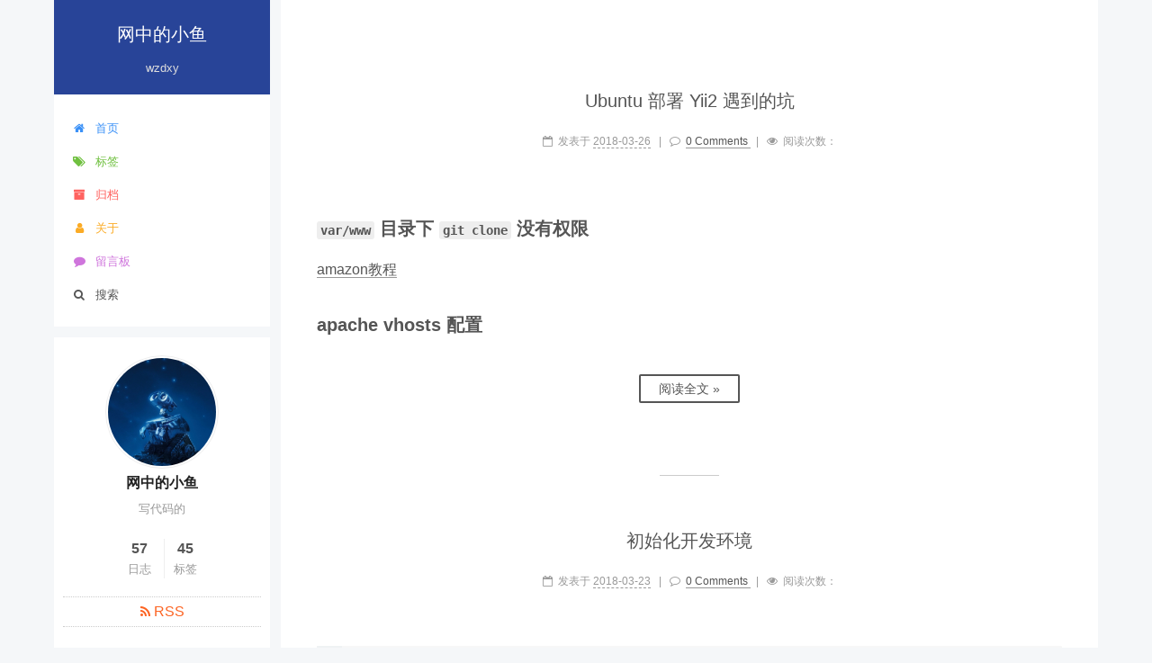

--- FILE ---
content_type: text/html; charset=utf-8
request_url: https://blog.wzdxy.com/page/4/
body_size: 11080
content:
<!DOCTYPE html>













<html class="theme-next pisces" lang="zh-CN">
<head>
  <meta charset="UTF-8"/>
<meta http-equiv="X-UA-Compatible" content="IE=edge" />
<meta name="viewport" content="width=device-width, initial-scale=1, maximum-scale=2"/>
<meta name="theme-color" content="#222">












<meta http-equiv="Cache-Control" content="no-transform" />
<meta http-equiv="Cache-Control" content="no-siteapp" />






















<link href="/lib/font-awesome/css/font-awesome.min.css?v=4.6.2" rel="stylesheet" type="text/css" />

<link href="/css/main.css?v=6.3.0" rel="stylesheet" type="text/css" />


  <link rel="apple-touch-icon" sizes="180x180" href="/../../images/zchi-180.jpg?v=6.3.0">


  <link rel="icon" type="image/png" sizes="32x32" href="/../../images/zchi-180.png?v=6.3.0">


  <link rel="icon" type="image/png" sizes="16x16" href="/../../images/zchi-180.png?v=6.3.0">


  <link rel="mask-icon" href="/../../images/zchi.jpg?v=6.3.0" color="#222">









<script type="text/javascript" id="hexo.configurations">
  var NexT = window.NexT || {};
  var CONFIG = {
    root: '/',
    scheme: 'Pisces',
    version: '6.3.0',
    sidebar: {"position":"left","display":"post","offset":12,"b2t":false,"scrollpercent":false,"onmobile":false},
    fancybox: false,
    fastclick: false,
    lazyload: false,
    tabs: true,
    motion: {"enable":false,"async":false,"transition":{"coll_header":"fadeIn","sidebar":"slideUpIn"}},
    algolia: {
      applicationID: 'C21TKGS12J',
      apiKey: '9865aec28dd55d717e781d378bced369',
      indexName: 'hexo',
      hits: {"per_page":10},
      labels: {"input_placeholder":"Search for Posts","hits_empty":"We didn't find any results for the search: ${query}","hits_stats":"${hits} results found in ${time} ms"}
    }
  };
</script>


  




  <meta name="description" content="写代码的">
<meta name="keywords" content="网中的小鱼, wzdxy, 网中的小鱼博客, zchi, blog, 前端, wzdxy.com, blog.wzdxy.com, zchi.me, blog.zchi.me">
<meta property="og:type" content="website">
<meta property="og:title" content="网中的小鱼">
<meta property="og:url" content="https://blog.wzdxy.com/page/4/index.html">
<meta property="og:site_name" content="网中的小鱼">
<meta property="og:description" content="写代码的">
<meta property="og:locale" content="zh-CN">
<meta name="twitter:card" content="summary">
<meta name="twitter:title" content="网中的小鱼">
<meta name="twitter:description" content="写代码的">



  <link rel="alternate" href="/atom.xml" title="网中的小鱼" type="application/atom+xml" />




  <link rel="canonical" href="https://blog.wzdxy.com/page/4/"/>



<script type="text/javascript" id="page.configurations">
  CONFIG.page = {
    sidebar: "",
  };
</script>

  <title>网中的小鱼 – wzdxy</title>
  




<script async src="https://www.googletagmanager.com/gtag/js?id=UA-125801342-1"></script>
<script>
  window.dataLayer = window.dataLayer || [];
  function gtag(){dataLayer.push(arguments);}
  gtag('js', new Date());

  gtag('config', 'UA-125801342-1');
</script>



  <script type="text/javascript">
    var _hmt = _hmt || [];
    (function() {
      var hm = document.createElement("script");
      hm.src = "https://hm.baidu.com/hm.js?a2ab459a82365073c543d8b199fda438";
      var s = document.getElementsByTagName("script")[0];
      s.parentNode.insertBefore(hm, s);
    })();
  </script>




  <noscript>
  <style type="text/css">
    .use-motion .motion-element,
    .use-motion .brand,
    .use-motion .menu-item,
    .sidebar-inner,
    .use-motion .post-block,
    .use-motion .pagination,
    .use-motion .comments,
    .use-motion .post-header,
    .use-motion .post-body,
    .use-motion .collection-title { opacity: initial; }

    .use-motion .logo,
    .use-motion .site-title,
    .use-motion .site-subtitle {
      opacity: initial;
      top: initial;
    }

    .use-motion {
      .logo-line-before i { left: initial; }
      .logo-line-after i { right: initial; }
    }
  </style>
</noscript>

</head>

<body itemscope itemtype="http://schema.org/WebPage" lang="zh-CN">

  
  
    
  

  <div class="container sidebar-position-left 
  page-home">
    

    <header id="header" class="header" itemscope itemtype="http://schema.org/WPHeader">
      <div class="header-inner"><div class="site-brand-wrapper">
  <div class="site-meta ">
    

    <div class="custom-logo-site-title">
      <a href="/" class="brand" rel="start">
        <span class="logo-line-before"><i></i></span>
        <span class="site-title">网中的小鱼</span>
        <span class="logo-line-after"><i></i></span>
      </a>
    </div>
    
      
        <h1 class="site-subtitle" itemprop="description">wzdxy</h1>
      
    
  </div>

  <div class="site-nav-toggle">
    <button aria-label="切换导航栏">
      <span class="btn-bar"></span>
      <span class="btn-bar"></span>
      <span class="btn-bar"></span>
    </button>
  </div>
</div>



<nav class="site-nav">
  
    <ul id="menu" class="menu">
      
        
        
        
          
          <li class="menu-item menu-item-home">
    <a href="/" rel="section">
      <i class="menu-item-icon fa fa-fw fa-home"></i> <br />首页</a>
  </li>
        
        
        
          
          <li class="menu-item menu-item-tags">
    <a href="/tags/" rel="section">
      <i class="menu-item-icon fa fa-fw fa-tags"></i> <br />标签</a>
  </li>
        
        
        
          
          <li class="menu-item menu-item-archives">
    <a href="/archives/" rel="section">
      <i class="menu-item-icon fa fa-fw fa-archive"></i> <br />归档</a>
  </li>
        
        
        
          
          <li class="menu-item menu-item-about">
    <a href="/about/" rel="section">
      <i class="menu-item-icon fa fa-fw fa-user"></i> <br />关于</a>
  </li>
        
        
        
          
          <li class="menu-item menu-item-留言板">
    <a href="/board" rel="section">
      <i class="menu-item-icon fa fa-fw fa-comment"></i> <br />留言板</a>
  </li>

      
      
        <li class="menu-item menu-item-search">
          
            <a href="javascript:;" class="popup-trigger">
          
            
              <i class="menu-item-icon fa fa-search fa-fw"></i> <br />搜索</a>
        </li>
      
    </ul>
  

  

  
    <div class="site-search">
      
  
  <div class="algolia-popup popup search-popup">
    <div class="algolia-search">
      <div class="algolia-search-input-icon">
        <i class="fa fa-search"></i>
      </div>
      <div class="algolia-search-input" id="algolia-search-input"></div>
    </div>

    <div class="algolia-results">
      <div id="algolia-stats"></div>
      <div id="algolia-hits"></div>
      <div id="algolia-pagination" class="algolia-pagination"></div>
    </div>

    <span class="popup-btn-close">
      <i class="fa fa-times-circle"></i>
    </span>
  </div>




    </div>
  
</nav>



  



</div>
    </header>

    


    <main id="main" class="main">
      <div class="main-inner">
        <div class="content-wrap">
          
            

          
          <div id="content" class="content">
            
  <section id="posts" class="posts-expand">
    
      

  

  
  
  

  

  <article class="post post-type-normal" itemscope itemtype="http://schema.org/Article">
  
  
  
  <div class="post-block">
    <link itemprop="mainEntityOfPage" href="https://blog.wzdxy.com/2018/03/ubuntu-yii2/">

    <span hidden itemprop="author" itemscope itemtype="http://schema.org/Person">
      <meta itemprop="name" content="网中的小鱼">
      <meta itemprop="description" content="写代码的">
      <meta itemprop="image" content="/images/zchi.jpg">
    </span>

    <span hidden itemprop="publisher" itemscope itemtype="http://schema.org/Organization">
      <meta itemprop="name" content="网中的小鱼">
    </span>

    
      <header class="post-header">

        
        
          <h2 class="post-title" itemprop="name headline">
                
                <a class="post-title-link" href="/2018/03/ubuntu-yii2/" itemprop="url">
                  Ubuntu 部署 Yii2 遇到的坑
                </a>
              
            
          </h2>
        

        <div class="post-meta">
          <span class="post-time">

            
            
            

            
              <span class="post-meta-item-icon">
                <i class="fa fa-calendar-o"></i>
              </span>
              
                <span class="post-meta-item-text">发表于</span>
              

              
                
              

              <time title="创建时间：2018-03-26 16:03:29" itemprop="dateCreated datePublished" datetime="2018-03-26T16:03:29+00:00">2018-03-26</time>
            

            
          </span>

          

          
            
              <span class="post-comments-count">
                <span class="post-meta-divider">|</span>
                <span class="post-meta-item-icon">
                  <i class="fa fa-comment-o"></i>
                </span>
                <a href="/2018/03/ubuntu-yii2/#comments" itemprop="discussionUrl">
                
                  <span class="post-comments-count disqus-comment-count"
                        data-disqus-identifier="2018/03/ubuntu-yii2/" itemprop="commentCount"></span>
                </a>
              </span>
            
          

          
          
             <span id="/2018/03/ubuntu-yii2/" class="leancloud_visitors" data-flag-title="Ubuntu 部署 Yii2 遇到的坑">
               <span class="post-meta-divider">|</span>
               <span class="post-meta-item-icon">
                 <i class="fa fa-eye"></i>
               </span>
               
                 <span class="post-meta-item-text">阅读次数：</span>
               
                 <span class="leancloud-visitors-count"></span>
             </span>
          

          

          

          

        </div>
      </header>
    

    
    
    
    <div class="post-body" itemprop="articleBody">

      
      

      
        
          <h2 id="var-www-目录下-git-clone-没有权限"><a href="#var-www-目录下-git-clone-没有权限" class="headerlink" title="var/www 目录下 git clone 没有权限"></a><code>var/www</code> 目录下 <code>git clone</code> 没有权限</h2><p><a href="http://docs.aws.amazon.com/zh_cn/AWSEC2/latest/UserGuide/install-LAMP.html" target="_blank" rel="noopener">amazon教程</a></p>
<h2 id="apache-vhosts-配置"><a href="#apache-vhosts-配置" class="headerlink" title="apache vhosts 配置"></a>apache vhosts 配置</h2>
          <!--noindex-->
          <div class="post-button text-center">
            <a class="btn" href="/2018/03/ubuntu-yii2/" rel="contents">
              阅读全文 &raquo;
            </a>
          </div>
          <!--/noindex-->
        
      
    </div>

    

    
    
    

    

    

    

    <footer class="post-footer">
      

      

      

      
      
        <div class="post-eof"></div>
      
    </footer>
  </div>
  
  
  
  </article>


    
      

  

  
  
  

  

  <article class="post post-type-normal" itemscope itemtype="http://schema.org/Article">
  
  
  
  <div class="post-block">
    <link itemprop="mainEntityOfPage" href="https://blog.wzdxy.com/2018/03/init-cli/">

    <span hidden itemprop="author" itemscope itemtype="http://schema.org/Person">
      <meta itemprop="name" content="网中的小鱼">
      <meta itemprop="description" content="写代码的">
      <meta itemprop="image" content="/images/zchi.jpg">
    </span>

    <span hidden itemprop="publisher" itemscope itemtype="http://schema.org/Organization">
      <meta itemprop="name" content="网中的小鱼">
    </span>

    
      <header class="post-header">

        
        
          <h2 class="post-title" itemprop="name headline">
                
                <a class="post-title-link" href="/2018/03/init-cli/" itemprop="url">
                  初始化开发环境
                </a>
              
            
          </h2>
        

        <div class="post-meta">
          <span class="post-time">

            
            
            

            
              <span class="post-meta-item-icon">
                <i class="fa fa-calendar-o"></i>
              </span>
              
                <span class="post-meta-item-text">发表于</span>
              

              
                
              

              <time title="创建时间：2018-03-23 11:32:24" itemprop="dateCreated datePublished" datetime="2018-03-23T11:32:24+00:00">2018-03-23</time>
            

            
          </span>

          

          
            
              <span class="post-comments-count">
                <span class="post-meta-divider">|</span>
                <span class="post-meta-item-icon">
                  <i class="fa fa-comment-o"></i>
                </span>
                <a href="/2018/03/init-cli/#comments" itemprop="discussionUrl">
                
                  <span class="post-comments-count disqus-comment-count"
                        data-disqus-identifier="2018/03/init-cli/" itemprop="commentCount"></span>
                </a>
              </span>
            
          

          
          
             <span id="/2018/03/init-cli/" class="leancloud_visitors" data-flag-title="初始化开发环境">
               <span class="post-meta-divider">|</span>
               <span class="post-meta-item-icon">
                 <i class="fa fa-eye"></i>
               </span>
               
                 <span class="post-meta-item-text">阅读次数：</span>
               
                 <span class="leancloud-visitors-count"></span>
             </span>
          

          

          

          

        </div>
      </header>
    

    
    
    
    <div class="post-body" itemprop="articleBody">

      
      

      
        
          
            <figure class="highlight plain"><table><tr><td class="gutter"><pre><span class="line">1</span><br><span class="line">2</span><br><span class="line">3</span><br></pre></td><td class="code"><pre><span class="line">npm config set registry https://registry.npm.taobao.org --global</span><br><span class="line">npm config set ELECTRON_MIRROR https://npm.taobao.org/mirrors/electron/</span><br><span class="line">npm i -g webpack gitbook-cli babel uglifyjs vue-cli electron-builder electron</span><br></pre></td></tr></table></figure>
<figure class="highlight plain"><table><tr><td class="gutter"><pre><span class="line">1</span><br><span class="line">2</span><br></pre></td><td class="code"><pre><span class="line">git config --global user.name &quot;Your Name&quot;</span><br><span class="line">git config --global user.email &quot;email@example.com&quot;</span><br></pre></td></tr></table></figure>

          
        
      
    </div>

    

    
    
    

    

    

    

    <footer class="post-footer">
      

      

      

      
      
        <div class="post-eof"></div>
      
    </footer>
  </div>
  
  
  
  </article>


    
      

  

  
  
  

  

  <article class="post post-type-normal" itemscope itemtype="http://schema.org/Article">
  
  
  
  <div class="post-block">
    <link itemprop="mainEntityOfPage" href="https://blog.wzdxy.com/2018/03/mina-arguments/">

    <span hidden itemprop="author" itemscope itemtype="http://schema.org/Person">
      <meta itemprop="name" content="网中的小鱼">
      <meta itemprop="description" content="写代码的">
      <meta itemprop="image" content="/images/zchi.jpg">
    </span>

    <span hidden itemprop="publisher" itemscope itemtype="http://schema.org/Organization">
      <meta itemprop="name" content="网中的小鱼">
    </span>

    
      <header class="post-header">

        
        
          <h2 class="post-title" itemprop="name headline">
                
                <a class="post-title-link" href="/2018/03/mina-arguments/" itemprop="url">
                  MINA页面导航的传参简单分析
                </a>
              
            
          </h2>
        

        <div class="post-meta">
          <span class="post-time">

            
            
            

            
              <span class="post-meta-item-icon">
                <i class="fa fa-calendar-o"></i>
              </span>
              
                <span class="post-meta-item-text">发表于</span>
              

              
                
              

              <time title="创建时间：2018-03-08 08:05:43" itemprop="dateCreated datePublished" datetime="2018-03-08T08:05:43+00:00">2018-03-08</time>
            

            
          </span>

          

          
            
              <span class="post-comments-count">
                <span class="post-meta-divider">|</span>
                <span class="post-meta-item-icon">
                  <i class="fa fa-comment-o"></i>
                </span>
                <a href="/2018/03/mina-arguments/#comments" itemprop="discussionUrl">
                
                  <span class="post-comments-count disqus-comment-count"
                        data-disqus-identifier="2018/03/mina-arguments/" itemprop="commentCount"></span>
                </a>
              </span>
            
          

          
          
             <span id="/2018/03/mina-arguments/" class="leancloud_visitors" data-flag-title="MINA页面导航的传参简单分析">
               <span class="post-meta-divider">|</span>
               <span class="post-meta-item-icon">
                 <i class="fa fa-eye"></i>
               </span>
               
                 <span class="post-meta-item-text">阅读次数：</span>
               
                 <span class="leancloud-visitors-count"></span>
             </span>
          

          

          

          

        </div>
      </header>
    

    
    
    
    <div class="post-body" itemprop="articleBody">

      
      

      
        
          <p>文档目前还比较坑，没提这事，不过可以注意到有一个细节，就是每个页面的<code>onload()</code>函数都会带有一个<code>options</code>参数，如果在导航url后添加查询字符串，在新页面可以自动将查询字符串解析成对象并可以在<code>options</code>访问。</p>
<figure class="highlight js"><table><tr><td class="gutter"><pre><span class="line">1</span><br><span class="line">2</span><br><span class="line">3</span><br><span class="line">4</span><br></pre></td><td class="code"><pre><span class="line"><span class="comment">/*index.js*/</span></span><br><span class="line">wx.navigateTo(&#123;</span><br><span class="line">  url: <span class="string">'test?id=1'</span></span><br><span class="line">&#125;)</span><br></pre></td></tr></table></figure>
          <!--noindex-->
          <div class="post-button text-center">
            <a class="btn" href="/2018/03/mina-arguments/" rel="contents">
              阅读全文 &raquo;
            </a>
          </div>
          <!--/noindex-->
        
      
    </div>

    

    
    
    

    

    

    

    <footer class="post-footer">
      

      

      

      
      
        <div class="post-eof"></div>
      
    </footer>
  </div>
  
  
  
  </article>


    
      

  

  
  
  

  

  <article class="post post-type-normal" itemscope itemtype="http://schema.org/Article">
  
  
  
  <div class="post-block">
    <link itemprop="mainEntityOfPage" href="https://blog.wzdxy.com/2018/03/es6-iterator-generator/">

    <span hidden itemprop="author" itemscope itemtype="http://schema.org/Person">
      <meta itemprop="name" content="网中的小鱼">
      <meta itemprop="description" content="写代码的">
      <meta itemprop="image" content="/images/zchi.jpg">
    </span>

    <span hidden itemprop="publisher" itemscope itemtype="http://schema.org/Organization">
      <meta itemprop="name" content="网中的小鱼">
    </span>

    
      <header class="post-header">

        
        
          <h2 class="post-title" itemprop="name headline">
                
                <a class="post-title-link" href="/2018/03/es6-iterator-generator/" itemprop="url">
                  ES6 的 Iterator 迭代器和 Generator 生成器
                </a>
              
            
          </h2>
        

        <div class="post-meta">
          <span class="post-time">

            
            
            

            
              <span class="post-meta-item-icon">
                <i class="fa fa-calendar-o"></i>
              </span>
              
                <span class="post-meta-item-text">发表于</span>
              

              
                
              

              <time title="创建时间：2018-03-07 03:40:49" itemprop="dateCreated datePublished" datetime="2018-03-07T03:40:49+00:00">2018-03-07</time>
            

            
          </span>

          

          
            
              <span class="post-comments-count">
                <span class="post-meta-divider">|</span>
                <span class="post-meta-item-icon">
                  <i class="fa fa-comment-o"></i>
                </span>
                <a href="/2018/03/es6-iterator-generator/#comments" itemprop="discussionUrl">
                
                  <span class="post-comments-count disqus-comment-count"
                        data-disqus-identifier="2018/03/es6-iterator-generator/" itemprop="commentCount"></span>
                </a>
              </span>
            
          

          
          
             <span id="/2018/03/es6-iterator-generator/" class="leancloud_visitors" data-flag-title="ES6 的 Iterator 迭代器和 Generator 生成器">
               <span class="post-meta-divider">|</span>
               <span class="post-meta-item-icon">
                 <i class="fa fa-eye"></i>
               </span>
               
                 <span class="post-meta-item-text">阅读次数：</span>
               
                 <span class="leancloud-visitors-count"></span>
             </span>
          

          

          

          

        </div>
      </header>
    

    
    
    
    <div class="post-body" itemprop="articleBody">

      
      

      
        
          <h2 id="Iterator-概念"><a href="#Iterator-概念" class="headerlink" title="Iterator 概念"></a>Iterator 概念</h2><p>迭代器是 es6 中新增的一种的处理集合中每一个项目的方法 . 它允许使用 for … of 来遍历对象 . 它提供一个 <code>next()</code> 方法 , 用来获取集合中的下一项, 其返回值的形式为 : </p>
<figure class="highlight js"><table><tr><td class="gutter"><pre><span class="line">1</span><br><span class="line">2</span><br><span class="line">3</span><br><span class="line">4</span><br></pre></td><td class="code"><pre><span class="line">&#123;</span><br><span class="line">    value : something   <span class="comment">// 下一项</span></span><br><span class="line">    done : boolean      <span class="comment">// 表示是否迭代完成</span></span><br><span class="line">&#125;</span><br></pre></td></tr></table></figure>
          <!--noindex-->
          <div class="post-button text-center">
            <a class="btn" href="/2018/03/es6-iterator-generator/" rel="contents">
              阅读全文 &raquo;
            </a>
          </div>
          <!--/noindex-->
        
      
    </div>

    

    
    
    

    

    

    

    <footer class="post-footer">
      

      

      

      
      
        <div class="post-eof"></div>
      
    </footer>
  </div>
  
  
  
  </article>


    
      

  

  
  
  

  

  <article class="post post-type-normal" itemscope itemtype="http://schema.org/Article">
  
  
  
  <div class="post-block">
    <link itemprop="mainEntityOfPage" href="https://blog.wzdxy.com/2017/11/electron-ffi/">

    <span hidden itemprop="author" itemscope itemtype="http://schema.org/Person">
      <meta itemprop="name" content="网中的小鱼">
      <meta itemprop="description" content="写代码的">
      <meta itemprop="image" content="/images/zchi.jpg">
    </span>

    <span hidden itemprop="publisher" itemscope itemtype="http://schema.org/Organization">
      <meta itemprop="name" content="网中的小鱼">
    </span>

    
      <header class="post-header">

        
        
          <h2 class="post-title" itemprop="name headline">
                
                <a class="post-title-link" href="/2017/11/electron-ffi/" itemprop="url">
                  在 electron 中使用 ffi
                </a>
              
            
          </h2>
        

        <div class="post-meta">
          <span class="post-time">

            
            
            

            
              <span class="post-meta-item-icon">
                <i class="fa fa-calendar-o"></i>
              </span>
              
                <span class="post-meta-item-text">发表于</span>
              

              
                
              

              <time title="创建时间：2017-11-30 20:26:08" itemprop="dateCreated datePublished" datetime="2017-11-30T20:26:08+00:00">2017-11-30</time>
            

            
          </span>

          

          
            
              <span class="post-comments-count">
                <span class="post-meta-divider">|</span>
                <span class="post-meta-item-icon">
                  <i class="fa fa-comment-o"></i>
                </span>
                <a href="/2017/11/electron-ffi/#comments" itemprop="discussionUrl">
                
                  <span class="post-comments-count disqus-comment-count"
                        data-disqus-identifier="2017/11/electron-ffi/" itemprop="commentCount"></span>
                </a>
              </span>
            
          

          
          
             <span id="/2017/11/electron-ffi/" class="leancloud_visitors" data-flag-title="在 electron 中使用 ffi">
               <span class="post-meta-divider">|</span>
               <span class="post-meta-item-icon">
                 <i class="fa fa-eye"></i>
               </span>
               
                 <span class="post-meta-item-text">阅读次数：</span>
               
                 <span class="leancloud-visitors-count"></span>
             </span>
          

          

          

          

        </div>
      </header>
    

    
    
    
    <div class="post-body" itemprop="articleBody">

      
      

      
        
          <p><a href="https://github.com/wzdxy/electron-ffi-demo" target="_blank" rel="noopener">https://github.com/wzdxy/electron-ffi-demo</a></p>
<h2 id="搭建-electron-环境"><a href="#搭建-electron-环境" class="headerlink" title="搭建 electron 环境"></a>搭建 electron 环境</h2><h2 id="安装-node-gyp"><a href="#安装-node-gyp" class="headerlink" title="安装 node-gyp"></a>安装 node-gyp</h2><figure class="highlight bash"><table><tr><td class="gutter"><pre><span class="line">1</span><br></pre></td><td class="code"><pre><span class="line">npm i -g node-gyp</span><br></pre></td></tr></table></figure>
          <!--noindex-->
          <div class="post-button text-center">
            <a class="btn" href="/2017/11/electron-ffi/" rel="contents">
              阅读全文 &raquo;
            </a>
          </div>
          <!--/noindex-->
        
      
    </div>

    

    
    
    

    

    

    

    <footer class="post-footer">
      

      

      

      
      
        <div class="post-eof"></div>
      
    </footer>
  </div>
  
  
  
  </article>


    
      

  

  
  
  

  

  <article class="post post-type-normal" itemscope itemtype="http://schema.org/Article">
  
  
  
  <div class="post-block">
    <link itemprop="mainEntityOfPage" href="https://blog.wzdxy.com/2017/11/icon-font-svg/">

    <span hidden itemprop="author" itemscope itemtype="http://schema.org/Person">
      <meta itemprop="name" content="网中的小鱼">
      <meta itemprop="description" content="写代码的">
      <meta itemprop="image" content="/images/zchi.jpg">
    </span>

    <span hidden itemprop="publisher" itemscope itemtype="http://schema.org/Organization">
      <meta itemprop="name" content="网中的小鱼">
    </span>

    
      <header class="post-header">

        
        
          <h2 class="post-title" itemprop="name headline">
                
                <a class="post-title-link" href="/2017/11/icon-font-svg/" itemprop="url">
                  使用 Symbol SVG 图标
                </a>
              
            
          </h2>
        

        <div class="post-meta">
          <span class="post-time">

            
            
            

            
              <span class="post-meta-item-icon">
                <i class="fa fa-calendar-o"></i>
              </span>
              
                <span class="post-meta-item-text">发表于</span>
              

              
                
              

              <time title="创建时间：2017-11-26 11:33:22" itemprop="dateCreated datePublished" datetime="2017-11-26T11:33:22+00:00">2017-11-26</time>
            

            
          </span>

          

          
            
              <span class="post-comments-count">
                <span class="post-meta-divider">|</span>
                <span class="post-meta-item-icon">
                  <i class="fa fa-comment-o"></i>
                </span>
                <a href="/2017/11/icon-font-svg/#comments" itemprop="discussionUrl">
                
                  <span class="post-comments-count disqus-comment-count"
                        data-disqus-identifier="2017/11/icon-font-svg/" itemprop="commentCount"></span>
                </a>
              </span>
            
          

          
          
             <span id="/2017/11/icon-font-svg/" class="leancloud_visitors" data-flag-title="使用 Symbol SVG 图标">
               <span class="post-meta-divider">|</span>
               <span class="post-meta-item-icon">
                 <i class="fa fa-eye"></i>
               </span>
               
                 <span class="post-meta-item-text">阅读次数：</span>
               
                 <span class="leancloud-visitors-count"></span>
             </span>
          

          

          

          

        </div>
      </header>
    

    
    
    
    <div class="post-body" itemprop="articleBody">

      
      

      
        
          <h3 id="一-绘制图标-得到多个-SVG-文件"><a href="#一-绘制图标-得到多个-SVG-文件" class="headerlink" title="一. 绘制图标 , 得到多个 SVG 文件"></a>一. 绘制图标 , 得到多个 SVG 文件</h3><h3 id="二-用-IcoMoon-生成-SVG-Sprite"><a href="#二-用-IcoMoon-生成-SVG-Sprite" class="headerlink" title="二. 用 IcoMoon 生成 SVG Sprite"></a>二. 用 IcoMoon 生成 SVG Sprite</h3><ol>
<li><p>打开 <a href="https://icomoon.io/app" target="_blank" rel="noopener">IcoMoon</a> 网站 , 导入 SVG</p>
</li>
<li><p>选择要包含的图标 , 点击 <code>Generate SVG &amp; More</code></p>
</li>
</ol>
          <!--noindex-->
          <div class="post-button text-center">
            <a class="btn" href="/2017/11/icon-font-svg/" rel="contents">
              阅读全文 &raquo;
            </a>
          </div>
          <!--/noindex-->
        
      
    </div>

    

    
    
    

    

    

    

    <footer class="post-footer">
      

      

      

      
      
        <div class="post-eof"></div>
      
    </footer>
  </div>
  
  
  
  </article>


    
      

  

  
  
  

  

  <article class="post post-type-normal" itemscope itemtype="http://schema.org/Article">
  
  
  
  <div class="post-block">
    <link itemprop="mainEntityOfPage" href="https://blog.wzdxy.com/2017/11/weex-start-android/">

    <span hidden itemprop="author" itemscope itemtype="http://schema.org/Person">
      <meta itemprop="name" content="网中的小鱼">
      <meta itemprop="description" content="写代码的">
      <meta itemprop="image" content="/images/zchi.jpg">
    </span>

    <span hidden itemprop="publisher" itemscope itemtype="http://schema.org/Organization">
      <meta itemprop="name" content="网中的小鱼">
    </span>

    
      <header class="post-header">

        
        
          <h2 class="post-title" itemprop="name headline">
                
                <a class="post-title-link" href="/2017/11/weex-start-android/" itemprop="url">
                  配置 weex 的 android 开发环境
                </a>
              
            
          </h2>
        

        <div class="post-meta">
          <span class="post-time">

            
            
            

            
              <span class="post-meta-item-icon">
                <i class="fa fa-calendar-o"></i>
              </span>
              
                <span class="post-meta-item-text">发表于</span>
              

              
                
              

              <time title="创建时间：2017-11-13 16:46:15" itemprop="dateCreated datePublished" datetime="2017-11-13T16:46:15+00:00">2017-11-13</time>
            

            
          </span>

          

          
            
              <span class="post-comments-count">
                <span class="post-meta-divider">|</span>
                <span class="post-meta-item-icon">
                  <i class="fa fa-comment-o"></i>
                </span>
                <a href="/2017/11/weex-start-android/#comments" itemprop="discussionUrl">
                
                  <span class="post-comments-count disqus-comment-count"
                        data-disqus-identifier="2017/11/weex-start-android/" itemprop="commentCount"></span>
                </a>
              </span>
            
          

          
          
             <span id="/2017/11/weex-start-android/" class="leancloud_visitors" data-flag-title="配置 weex 的 android 开发环境">
               <span class="post-meta-divider">|</span>
               <span class="post-meta-item-icon">
                 <i class="fa fa-eye"></i>
               </span>
               
                 <span class="post-meta-item-text">阅读次数：</span>
               
                 <span class="leancloud-visitors-count"></span>
             </span>
          

          

          

          

        </div>
      </header>
    

    
    
    
    <div class="post-body" itemprop="articleBody">

      
      

      
        
          <h2 id="准备-weex"><a href="#准备-weex" class="headerlink" title="准备 weex"></a>准备 weex</h2><ul>
<li>推荐 <code>npm@&gt;=5</code></li>
</ul>
<h3 id="安装-weex"><a href="#安装-weex" class="headerlink" title="安装 weex"></a>安装 weex</h3><figure class="highlight bash"><table><tr><td class="gutter"><pre><span class="line">1</span><br></pre></td><td class="code"><pre><span class="line">npm i -g weex-toolkit</span><br></pre></td></tr></table></figure>
          <!--noindex-->
          <div class="post-button text-center">
            <a class="btn" href="/2017/11/weex-start-android/" rel="contents">
              阅读全文 &raquo;
            </a>
          </div>
          <!--/noindex-->
        
      
    </div>

    

    
    
    

    

    

    

    <footer class="post-footer">
      

      

      

      
      
        <div class="post-eof"></div>
      
    </footer>
  </div>
  
  
  
  </article>


    
      

  

  
  
  

  

  <article class="post post-type-normal" itemscope itemtype="http://schema.org/Article">
  
  
  
  <div class="post-block">
    <link itemprop="mainEntityOfPage" href="https://blog.wzdxy.com/2017/08/buy-notebook-2016/">

    <span hidden itemprop="author" itemscope itemtype="http://schema.org/Person">
      <meta itemprop="name" content="网中的小鱼">
      <meta itemprop="description" content="写代码的">
      <meta itemprop="image" content="/images/zchi.jpg">
    </span>

    <span hidden itemprop="publisher" itemscope itemtype="http://schema.org/Organization">
      <meta itemprop="name" content="网中的小鱼">
    </span>

    
      <header class="post-header">

        
        
          <h2 class="post-title" itemprop="name headline">
                
                <a class="post-title-link" href="/2017/08/buy-notebook-2016/" itemprop="url">
                  笔记本那些五花八门的配置怎么看(2017-08-26归档)
                </a>
              
            
          </h2>
        

        <div class="post-meta">
          <span class="post-time">

            
            
            

            
              <span class="post-meta-item-icon">
                <i class="fa fa-calendar-o"></i>
              </span>
              
                <span class="post-meta-item-text">发表于</span>
              

              
                
              

              <time title="创建时间：2017-08-26 23:41:18" itemprop="dateCreated datePublished" datetime="2017-08-26T23:41:18+00:00">2017-08-26</time>
            

            
          </span>

          

          
            
              <span class="post-comments-count">
                <span class="post-meta-divider">|</span>
                <span class="post-meta-item-icon">
                  <i class="fa fa-comment-o"></i>
                </span>
                <a href="/2017/08/buy-notebook-2016/#comments" itemprop="discussionUrl">
                
                  <span class="post-comments-count disqus-comment-count"
                        data-disqus-identifier="2017/08/buy-notebook-2016/" itemprop="commentCount"></span>
                </a>
              </span>
            
          

          
          
             <span id="/2017/08/buy-notebook-2016/" class="leancloud_visitors" data-flag-title="笔记本那些五花八门的配置怎么看(2017-08-26归档)">
               <span class="post-meta-divider">|</span>
               <span class="post-meta-item-icon">
                 <i class="fa fa-eye"></i>
               </span>
               
                 <span class="post-meta-item-text">阅读次数：</span>
               
                 <span class="leancloud-visitors-count"></span>
             </span>
          

          

          

          

        </div>
      </header>
    

    
    
    
    <div class="post-body" itemprop="articleBody">

      
      

      
        
          <div class="RichContent-inner"><span class="RichText ztext CopyrightRichText-richText" itemprop="text"><br>        <p><i>//时过境迁 ，</i>本答案中部分内容已过时，转载请谨慎</p><br>        <p><i>//答主每天都会接到求推荐笔记本的私信，表示很伤心，看来答案都白写了</i></p><br>        <p><i>//以下是正文</i></p><br>        <p><b>反对所有嘲笑题主伸手党的答案。</b></p><br>        <p>题主已经很不错了好吧，相比那些稀里糊涂上来就求推荐的主子们强多了好吧。我相信题主是乐于学习的，只是苦于投师无门啊。你们就简单粗暴的让百度真的好吗，百度的结果都是些什么啊，也敢信？</p><br>        <p><b>来来来，这位少侠，我给你指一条明路：</b></p><br>        <p>冒昧转个<b>笔吧</b>的链接吧<a href="https://link.zhihu.com/?target=http%3A//tieba.baidu.com/p/3098760014%3Fsee_lz%3D1" class=" wrap external" target="_blank" rel="nofollow noreferrer" data-za-detail-view-id="1043">【精品整理】那些适合小白看的购机精贴（我觉得这一贴足矣）</a></p><br>        <p>现在楼主应该知道该去何处了吧<a href="https://link.zhihu.com/?target=http%3A//tieba.baidu.com/f/good%3Fkw%3D%25E7%25AC%2594%25E8%25AE%25B0%25E6%259C%25AC%26ie%3Dutf-8%26cid%3D4" class=" wrap external" target="_blank" rel="nofollow noreferrer" data-za-detail-view-id="1043">笔记本吧精品区-新手必读</a></p><br>        <p><br></p><br>        <p>—————————————</p><br>        <p><i>//我的答案好像没有干货啊，一更</i></p><br>        <p><br></p><br>        <p><b>作为一个稍有经验的小白，简单写几句。</b> </p><br>        <p>本着简单易懂，方便理解的原则，我去除了一些非必要内容，尽量精简，只为普及基本概念，写的不好，请大家指正。</p><br>        <p><br></p><br>        <p><u><b>1、CPU</b><strong>核心部件，性能普遍过剩</strong></u></p><br>        <p>俗话说人智农，<b>小白请远离AMD</b>。</p><br>
          <!--noindex-->
          <div class="post-button text-center">
            <a class="btn" href="/2017/08/buy-notebook-2016/" rel="contents">
              阅读全文 &raquo;
            </a>
          </div>
          <!--/noindex-->
        
      
    </div>

    

    
    
    

    

    

    

    <footer class="post-footer">
      

      

      

      
      
        <div class="post-eof"></div>
      
    </footer>
  </div>
  
  
  
  </article>


    
      

  

  
  
  

  

  <article class="post post-type-normal" itemscope itemtype="http://schema.org/Article">
  
  
  
  <div class="post-block">
    <link itemprop="mainEntityOfPage" href="https://blog.wzdxy.com/2017/08/npp-reg-replace-string/">

    <span hidden itemprop="author" itemscope itemtype="http://schema.org/Person">
      <meta itemprop="name" content="网中的小鱼">
      <meta itemprop="description" content="写代码的">
      <meta itemprop="image" content="/images/zchi.jpg">
    </span>

    <span hidden itemprop="publisher" itemscope itemtype="http://schema.org/Organization">
      <meta itemprop="name" content="网中的小鱼">
    </span>

    
      <header class="post-header">

        
        
          <h2 class="post-title" itemprop="name headline">
                
                <a class="post-title-link" href="/2017/08/npp-reg-replace-string/" itemprop="url">
                  使用 notepad++ 正则表达式替换修改字符串
                </a>
              
            
          </h2>
        

        <div class="post-meta">
          <span class="post-time">

            
            
            

            
              <span class="post-meta-item-icon">
                <i class="fa fa-calendar-o"></i>
              </span>
              
                <span class="post-meta-item-text">发表于</span>
              

              
                
              

              <time title="创建时间：2017-08-20 06:20:02" itemprop="dateCreated datePublished" datetime="2017-08-20T06:20:02+00:00">2017-08-20</time>
            

            
          </span>

          

          
            
              <span class="post-comments-count">
                <span class="post-meta-divider">|</span>
                <span class="post-meta-item-icon">
                  <i class="fa fa-comment-o"></i>
                </span>
                <a href="/2017/08/npp-reg-replace-string/#comments" itemprop="discussionUrl">
                
                  <span class="post-comments-count disqus-comment-count"
                        data-disqus-identifier="2017/08/npp-reg-replace-string/" itemprop="commentCount"></span>
                </a>
              </span>
            
          

          
          
             <span id="/2017/08/npp-reg-replace-string/" class="leancloud_visitors" data-flag-title="使用 notepad++ 正则表达式替换修改字符串">
               <span class="post-meta-divider">|</span>
               <span class="post-meta-item-icon">
                 <i class="fa fa-eye"></i>
               </span>
               
                 <span class="post-meta-item-text">阅读次数：</span>
               
                 <span class="leancloud-visitors-count"></span>
             </span>
          

          

          

          

        </div>
      </header>
    

    
    
    
    <div class="post-body" itemprop="articleBody">

      
      

      
        
          <h3 id="1-查找目标"><a href="#1-查找目标" class="headerlink" title="1. 查找目标"></a>1. 查找目标</h3><p>正则查找要替换的字符串 , 如 :</p>
<figure class="highlight plain"><table><tr><td class="gutter"><pre><span class="line">1</span><br></pre></td><td class="code"><pre><span class="line">^(?!.*MaxCount=&quot;\d+&quot;)+&lt;IO .+\/&gt;</span><br></pre></td></tr></table></figure>
          <!--noindex-->
          <div class="post-button text-center">
            <a class="btn" href="/2017/08/npp-reg-replace-string/" rel="contents">
              阅读全文 &raquo;
            </a>
          </div>
          <!--/noindex-->
        
      
    </div>

    

    
    
    

    

    

    

    <footer class="post-footer">
      

      

      

      
      
        <div class="post-eof"></div>
      
    </footer>
  </div>
  
  
  
  </article>


    
      

  

  
  
  

  

  <article class="post post-type-normal" itemscope itemtype="http://schema.org/Article">
  
  
  
  <div class="post-block">
    <link itemprop="mainEntityOfPage" href="https://blog.wzdxy.com/2017/07/git-fetch-overwrite/">

    <span hidden itemprop="author" itemscope itemtype="http://schema.org/Person">
      <meta itemprop="name" content="网中的小鱼">
      <meta itemprop="description" content="写代码的">
      <meta itemprop="image" content="/images/zchi.jpg">
    </span>

    <span hidden itemprop="publisher" itemscope itemtype="http://schema.org/Organization">
      <meta itemprop="name" content="网中的小鱼">
    </span>

    
      <header class="post-header">

        
        
          <h2 class="post-title" itemprop="name headline">
                
                <a class="post-title-link" href="/2017/07/git-fetch-overwrite/" itemprop="url">
                  使用远程仓库强制覆盖本地仓库
                </a>
              
            
          </h2>
        

        <div class="post-meta">
          <span class="post-time">

            
            
            

            
              <span class="post-meta-item-icon">
                <i class="fa fa-calendar-o"></i>
              </span>
              
                <span class="post-meta-item-text">发表于</span>
              

              
                
              

              <time title="创建时间：2017-07-16 05:58:42" itemprop="dateCreated datePublished" datetime="2017-07-16T05:58:42+00:00">2017-07-16</time>
            

            
          </span>

          

          
            
              <span class="post-comments-count">
                <span class="post-meta-divider">|</span>
                <span class="post-meta-item-icon">
                  <i class="fa fa-comment-o"></i>
                </span>
                <a href="/2017/07/git-fetch-overwrite/#comments" itemprop="discussionUrl">
                
                  <span class="post-comments-count disqus-comment-count"
                        data-disqus-identifier="2017/07/git-fetch-overwrite/" itemprop="commentCount"></span>
                </a>
              </span>
            
          

          
          
             <span id="/2017/07/git-fetch-overwrite/" class="leancloud_visitors" data-flag-title="使用远程仓库强制覆盖本地仓库">
               <span class="post-meta-divider">|</span>
               <span class="post-meta-item-icon">
                 <i class="fa fa-eye"></i>
               </span>
               
                 <span class="post-meta-item-text">阅读次数：</span>
               
                 <span class="leancloud-visitors-count"></span>
             </span>
          

          

          

          

        </div>
      </header>
    

    
    
    
    <div class="post-body" itemprop="articleBody">

      
      

      
        
          
            <figure class="highlight plain"><table><tr><td class="gutter"><pre><span class="line">1</span><br><span class="line">2</span><br><span class="line">3</span><br></pre></td><td class="code"><pre><span class="line">git fetch origin master</span><br><span class="line">git reset --hard FETCH_HEAD</span><br><span class="line">git clean -df</span><br></pre></td></tr></table></figure>
          
        
      
    </div>

    

    
    
    

    

    

    

    <footer class="post-footer">
      

      

      

      
      
        <div class="post-eof"></div>
      
    </footer>
  </div>
  
  
  
  </article>


    
  </section>

  
  <nav class="pagination">
    <a class="extend prev" rel="prev" href="/page/3/"><i class="fa fa-angle-left" aria-label="上一页"></i></a><a class="page-number" href="/">1</a><span class="space">&hellip;</span><a class="page-number" href="/page/3/">3</a><span class="page-number current">4</span><a class="page-number" href="/page/5/">5</a><a class="page-number" href="/page/6/">6</a><a class="extend next" rel="next" href="/page/5/"><i class="fa fa-angle-right" aria-label="下一页"></i></a>
  </nav>



          </div>
          

        </div>
        
          
  
  <div class="sidebar-toggle">
    <div class="sidebar-toggle-line-wrap">
      <span class="sidebar-toggle-line sidebar-toggle-line-first"></span>
      <span class="sidebar-toggle-line sidebar-toggle-line-middle"></span>
      <span class="sidebar-toggle-line sidebar-toggle-line-last"></span>
    </div>
  </div>

  <aside id="sidebar" class="sidebar">
    
    <div class="sidebar-inner">

      

      

      <section class="site-overview-wrap sidebar-panel sidebar-panel-active">
        <div class="site-overview">
          <div class="site-author motion-element" itemprop="author" itemscope itemtype="http://schema.org/Person">
            
              <img class="site-author-image" itemprop="image"
                src="/images/zchi.jpg"
                alt="网中的小鱼" />
            
              <p class="site-author-name" itemprop="name">网中的小鱼</p>
              <p class="site-description motion-element" itemprop="description">写代码的</p>
          </div>

          
            <nav class="site-state motion-element">
              
                <div class="site-state-item site-state-posts">
                
                  <a href="/archives/">
                
                    <span class="site-state-item-count">57</span>
                    <span class="site-state-item-name">日志</span>
                  </a>
                </div>
              

              

              
                
                
                <div class="site-state-item site-state-tags">
                  <a href="/tags/index.html">
                    
                    
                      
                    
                      
                    
                      
                    
                      
                    
                      
                    
                      
                    
                      
                    
                      
                    
                      
                    
                      
                    
                      
                    
                      
                    
                      
                    
                      
                    
                      
                    
                      
                    
                      
                    
                      
                    
                      
                    
                      
                    
                      
                    
                      
                    
                      
                    
                      
                    
                      
                    
                      
                    
                      
                    
                      
                    
                      
                    
                      
                    
                      
                    
                      
                    
                      
                    
                      
                    
                      
                    
                      
                    
                      
                    
                      
                    
                      
                    
                      
                    
                      
                    
                      
                    
                      
                    
                      
                    
                      
                    
                    <span class="site-state-item-count">45</span>
                    <span class="site-state-item-name">标签</span>
                  </a>
                </div>
              
            </nav>
          

          
            <div class="feed-link motion-element">
              <a href="/atom.xml" rel="alternate">
                <i class="fa fa-rss"></i>
                RSS
              </a>
            </div>
          

          
            <div class="links-of-author motion-element">
              
                <span class="links-of-author-item">
                  <a href="https://github.com/wzdxy" target="_blank" title="GitHub" rel="external nofollow"><i class="fa fa-fw fa-github"></i></a>
                  
                </span>
              
                <span class="links-of-author-item">
                  <a href="mailto:zh.ch.0915@gmail.com" target="_blank" title="E-Mail" rel="external nofollow"><i class="fa fa-fw fa-envelope"></i></a>
                  
                </span>
              
            </div>
          

          
          

          
          
            <div class="links-of-blogroll motion-element links-of-blogroll-block">
              <div class="links-of-blogroll-title">
                <i class="fa  fa-fw fa-link"></i>
                Links
              </div>
              <ul class="links-of-blogroll-list">
                
                  <li class="links-of-blogroll-item">
                    <a href="https://hfanss.com/" title="幻凡ss" target="_blank">幻凡ss</a>
                  </li>
                
                  <li class="links-of-blogroll-item">
                    <a href="https://blog.taylortaurus.top" title="TaylorTaurus’ Blog" target="_blank">TaylorTaurus’ Blog</a>
                  </li>
                
                  <li class="links-of-blogroll-item">
                    <a href="https://m.kuaidi100.com/" title="快递查询" target="_blank">快递查询</a>
                  </li>
                
              </ul>
            </div>
          

          
            
          
          

        </div>
      </section>

      

      

    </div>
  </aside>


        
      </div>
    </main>

    <footer id="footer" class="footer">
      <div class="footer-inner">
        <div class="copyright">&copy; <span itemprop="copyrightYear">2020</span>
  <span class="with-love" id="animate">
    <i class="fa fa-user"></i>
  </span>
  <span class="author" itemprop="copyrightHolder">网中的小鱼</span>
  <span>&nbsp;<a href="http://www.miitbeian.gov.cn/" target="_blank">京ICP备18042411号</a></span>
  

  
</div>


  



  <div class="powered-by">由 <a class="theme-link" target="_blank" rel="external nofollow" href="https://hexo.io">Hexo</a> 强力驱动 v3.7.1</div>



  <span class="post-meta-divider">|</span>



  <div class="theme-info">主题 &mdash; <a class="theme-link" target="_blank" rel="external nofollow" href="https://theme-next.org">NexT.Pisces</a> v6.3.0</div>




        
<div class="busuanzi-count">
  <script async src="https://busuanzi.ibruce.info/busuanzi/2.3/busuanzi.pure.mini.js"></script>

  
    <span class="site-uv" title="总访客量">
      <i class="fa fa-user"></i>
      <span class="busuanzi-value" id="busuanzi_value_site_uv"></span>
    </span>
  

  
    <span class="site-pv" title="总访问量">
      <i class="fa fa-eye"></i>
      <span class="busuanzi-value" id="busuanzi_value_site_pv"></span>
    </span>
  
</div>









        
      </div>
    </footer>

    
      <div class="back-to-top">
        <i class="fa fa-arrow-up"></i>
        
      </div>
    

    
	
    

    
  </div>

  

<script type="text/javascript">
  if (Object.prototype.toString.call(window.Promise) !== '[object Function]') {
    window.Promise = null;
  }
</script>


























  
  
    <script type="text/javascript" src="/lib/jquery/index.js?v=2.1.3"></script>
  

  
  
    <script type="text/javascript" src="/lib/velocity/velocity.min.js?v=1.2.1"></script>
  

  
  
    <script type="text/javascript" src="/lib/velocity/velocity.ui.min.js?v=1.2.1"></script>
  


  


  <script type="text/javascript" src="/js/src/utils.js?v=6.3.0"></script>

  <script type="text/javascript" src="/js/src/motion.js?v=6.3.0"></script>



  
  


  <script type="text/javascript" src="/js/src/affix.js?v=6.3.0"></script>

  <script type="text/javascript" src="/js/src/schemes/pisces.js?v=6.3.0"></script>



  

  


  <script type="text/javascript" src="/js/src/bootstrap.js?v=6.3.0"></script>



  

  
    <script>
      window.addEventListener('load', function(){
        setTimeout(function(){
          var $script = document.createElement('script')
          $script.setAttribute('src', 'https://wzdxy.disqus.com/count.js')
          $script.setAttribute('id', 'dsq-count-scr')
          document.body.appendChild($script)
        }, 200)
      })
      // <script id="dsq-count-scr" src="https://wzdxy.disqus.com/count.js" async></script>
    </script>    
  

  












  




  
  
  
  <link rel="stylesheet" href="/lib/algolia-instant-search/instantsearch.min.css">

  
  
  <script src="/lib/algolia-instant-search/instantsearch.min.js"></script>
  

  <script src="/js/src/algolia-search.js?v=6.3.0"></script>



  

  
  <script src="https://cdn1.lncld.net/static/js/av-core-mini-0.6.4.js"></script>
  <script>AV.initialize("0zs8aW7Opyl8pbuGg7lguhrp-gzGzoHsz", "AuGmnP2B16ch4AEUjBPY3VhD");</script>
  <script>
    function showTime(Counter) {
      var query = new AV.Query(Counter);
      var entries = [];
      var $visitors = $(".leancloud_visitors");

      $visitors.each(function () {
        entries.push( $(this).attr("id").trim() );
      });

      query.containedIn('url', entries);
      query.find()
        .done(function (results) {
          var COUNT_CONTAINER_REF = '.leancloud-visitors-count';

          if (results.length === 0) {
            $visitors.find(COUNT_CONTAINER_REF).text(0);
            return;
          }

          for (var i = 0; i < results.length; i++) {
            var item = results[i];
            var url = item.get('url');
            var time = item.get('time');
            var element = document.getElementById(url);

            $(element).find(COUNT_CONTAINER_REF).text(time);
          }
          for(var i = 0; i < entries.length; i++) {
            var url = entries[i];
            var element = document.getElementById(url);
            var countSpan = $(element).find(COUNT_CONTAINER_REF);
            if( countSpan.text() == '') {
              countSpan.text(0);
            }
          }
        })
        .fail(function (object, error) {
          console.log("Error: " + error.code + " " + error.message);
        });
    }

    function addCount(Counter) {
      var $visitors = $(".leancloud_visitors");
      var url = $visitors.attr('id').trim();
      var title = $visitors.attr('data-flag-title').trim();
      var query = new AV.Query(Counter);

      query.equalTo("url", url);
      query.find({
        success: function(results) {
          if (results.length > 0) {
            var counter = results[0];
            counter.fetchWhenSave(true);
            counter.increment("time");
            
            counter.save(null, {
              success: function(counter) {
                
                  var $element = $(document.getElementById(url));
                  $element.find('.leancloud-visitors-count').text(counter.get('time'));
                
              },
              error: function(counter, error) {
                console.log('Failed to save Visitor num, with error message: ' + error.message);
              }
            });
          } else {
            
              var newcounter = new Counter();
              /* Set ACL */
              var acl = new AV.ACL();
              acl.setPublicReadAccess(true);
              acl.setPublicWriteAccess(true);
              newcounter.setACL(acl);
              /* End Set ACL */
              newcounter.set("title", title);
              newcounter.set("url", url);
              newcounter.set("time", 1);
              newcounter.save(null, {
                success: function(newcounter) {
                  var $element = $(document.getElementById(url));
                  $element.find('.leancloud-visitors-count').text(newcounter.get('time'));
                },
                error: function(newcounter, error) {
                  console.log('Failed to create');
                }
              });
            
          }
        },
        error: function(error) {
          console.log('Error:' + error.code + " " + error.message);
        }
      });
    }

    $(function() {
      var Counter = AV.Object.extend("Counter");
      if ($('.leancloud_visitors').length == 1) {
        addCount(Counter);
      } else if ($('.post-title-link').length > 1) {
        showTime(Counter);
      }
    });
  </script>



  

  

  

  
  

  

  

  

  

  
  <style>
    .copy-btn {
      display: inline-block;
      padding: 6px 12px;
      font-size: 13px;
      font-weight: 700;
      line-height: 20px;
      color: #333;
      white-space: nowrap;
      vertical-align: middle;
      cursor: pointer;
      background-color: #eee;
      background-image: linear-gradient(#fcfcfc, #eee);
      border: 1px solid #d5d5d5;
      border-radius: 3px;
      user-select: none;
      outline: 0;
    }

    .highlight-wrap .copy-btn {
      transition: opacity .3s ease-in-out;
      opacity: 0;
      padding: 2px 6px;
      position: absolute;
      right: 4px;
      top: 8px;
    }

    .highlight-wrap:hover .copy-btn,
    .highlight-wrap .copy-btn:focus {
      opacity: 1
    }

    .highlight-wrap {
      position: relative;
    }
  </style>
  <script>
    $('.highlight').each(function (i, e) {
      var $wrap = $('<div>').addClass('highlight-wrap')
      $(e).after($wrap)
      $wrap.append($('<button>').addClass('copy-btn').append('复制').on('click', function (e) {
        var code = $(this).parent().find('.code').find('.line').map(function (i, e) {
          return $(e).text()
        }).toArray().join('\n')
        var ta = document.createElement('textarea')
        document.body.appendChild(ta)
        ta.style.position = 'absolute'
        ta.style.top = '0px'
        ta.style.left = '0px'
        ta.value = code
        ta.select()
        ta.focus()
        var result = document.execCommand('copy')
        document.body.removeChild(ta)
        
          if(result)$(this).text('复制成功')
          else $(this).text('复制失败')
        
        $(this).blur()
      })).on('mouseleave', function (e) {
        var $b = $(this).find('.copy-btn')
        setTimeout(function () {
          $b.text('复制')
        }, 300)
      }).append(e)
    })
  </script>


</body>
</html>


--- FILE ---
content_type: text/css; charset=utf-8
request_url: https://blog.wzdxy.com/lib/algolia-instant-search/instantsearch.min.css
body_size: 3014
content:
/*! instantsearch.js 1.5.0 | © Algolia Inc. and other contributors; Licensed MIT | github.com/algolia/instantsearch.js */.ais-search-box--powered-by{font-size:.8em;text-align:right;margin-top:2px}.ais-search-box--powered-by-link{display:inline-block;width:45px;height:16px;text-indent:101%;overflow:hidden;white-space:nowrap;background-image:url([data-uri]);background-repeat:no-repeat;background-size:contain;vertical-align:middle}.ais-pagination--item{display:inline-block;padding:3px}.ais-range-slider--value,.ais-range-slider--value-sub{font-size:.8em;padding-top:15px}.ais-pagination--item__disabled{visibility:hidden}.ais-hierarchical-menu--list__lvl1,.ais-hierarchical-menu--list__lvl2{margin-left:10px}.ais-range-slider--target{position:relative;direction:ltr;background:#F3F4F7;height:6px;margin-top:2em;margin-bottom:2em}.ais-range-slider--base{height:100%;position:relative;z-index:1;border-top:1px solid #DDD;border-bottom:1px solid #DDD;border-left:2px solid #DDD;border-right:2px solid #DDD}.ais-range-slider--origin{position:absolute;right:0;top:0;left:0;bottom:0}.ais-range-slider--connect{background:#46AEDA}.ais-range-slider--background{background:#F3F4F7}.ais-range-slider--handle{width:20px;height:20px;position:relative;z-index:1;background:#FFF;border:1px solid #46AEDA;border-radius:50%;cursor:pointer}.ais-range-slider--handle-lower{left:-10px;bottom:7px}.ais-range-slider--handle-upper{right:10px;bottom:7px}.ais-range-slider--tooltip{position:absolute;background:#FFF;top:-22px;font-size:.8em}.ais-range-slider--pips{box-sizing:border-box;position:absolute;height:3em;top:100%;left:0;width:100%}.ais-range-slider--value{width:40px;position:absolute;text-align:center;margin-left:-20px}.ais-range-slider--marker{position:absolute;background:#DDD;margin-left:-1px;width:1px;height:5px}.ais-range-slider--marker-sub{background:#DDD;width:2px;margin-left:-2px;height:13px}.ais-range-slider--marker-large{background:#DDD;width:2px;margin-left:-2px;height:12px}.ais-star-rating--star,.ais-star-rating--star__empty{display:inline-block;width:1em;height:1em}.ais-range-slider--marker-large:first-child{margin-left:0}.ais-star-rating--item{vertical-align:middle}.ais-star-rating--item__active{font-weight:700}.ais-star-rating--star:before{content:'\2605';color:#FBAE00}.ais-star-rating--star__empty:before{content:'\2606';color:#FBAE00}.ais-star-rating--link__disabled .ais-star-rating--star:before,.ais-star-rating--link__disabled .ais-star-rating--star__empty:before{color:#C9C9C9}.ais-root__collapsible .ais-header{cursor:pointer}.ais-root__collapsed .ais-body,.ais-root__collapsed .ais-footer{display:none}

--- FILE ---
content_type: application/javascript; charset=utf-8
request_url: https://blog.wzdxy.com/js/src/motion.js?v=6.3.0
body_size: 2432
content:
/* global NexT, CONFIG */

$(document).ready(function() {
  NexT.motion = {};

  var sidebarToggleLines = {
    lines: [],
    push : function(line) {
      this.lines.push(line);
    },
    init: function() {
      this.lines.forEach(function(line) {
        line.init();
      });
    },
    arrow: function() {
      this.lines.forEach(function(line) {
        line.arrow();
      });
    },
    close: function() {
      this.lines.forEach(function(line) {
        line.close();
      });
    }
  };

  function SidebarToggleLine(settings) {
    this.el = $(settings.el);
    this.status = $.extend({}, {
      init: {
        width  : '100%',
        opacity: 1,
        left   : 0,
        rotateZ: 0,
        top    : 0
      }
    }, settings.status);
  }

  SidebarToggleLine.prototype.init = function() {
    this.transform('init');
  };
  SidebarToggleLine.prototype.arrow = function() {
    this.transform('arrow');
  };
  SidebarToggleLine.prototype.close = function() {
    this.transform('close');
  };
  SidebarToggleLine.prototype.transform = function(status) {
    this.el.velocity('stop').velocity(this.status[status]);
  };

  var sidebarToggleLine1st = new SidebarToggleLine({
    el    : '.sidebar-toggle-line-first',
    status: {
      arrow: {width: '50%', rotateZ: '-45deg', top: '2px'},
      close: {width: '100%', rotateZ: '-45deg', top: '5px'}
    }
  });
  var sidebarToggleLine2nd = new SidebarToggleLine({
    el    : '.sidebar-toggle-line-middle',
    status: {
      arrow: {width: '90%'},
      close: {opacity: 0}
    }
  });
  var sidebarToggleLine3rd = new SidebarToggleLine({
    el    : '.sidebar-toggle-line-last',
    status: {
      arrow: {width: '50%', rotateZ: '45deg', top: '-2px'},
      close: {width: '100%', rotateZ: '45deg', top: '-5px'}
    }
  });

  sidebarToggleLines.push(sidebarToggleLine1st);
  sidebarToggleLines.push(sidebarToggleLine2nd);
  sidebarToggleLines.push(sidebarToggleLine3rd);

  var SIDEBAR_WIDTH = CONFIG.sidebar.width ? CONFIG.sidebar.width : '320px';
  var SIDEBAR_DISPLAY_DURATION = 200;
  var xPos, yPos;

  var sidebarToggleMotion = {
    toggleEl        : $('.sidebar-toggle'),
    dimmerEl        : $('#sidebar-dimmer'),
    sidebarEl       : $('.sidebar'),
    isSidebarVisible: false,
    init            : function() {
      this.toggleEl.on('click', this.clickHandler.bind(this));
      this.dimmerEl.on('click', this.clickHandler.bind(this));
      this.toggleEl.on('mouseenter', this.mouseEnterHandler.bind(this));
      this.toggleEl.on('mouseleave', this.mouseLeaveHandler.bind(this));
      this.sidebarEl.on('touchstart', this.touchstartHandler.bind(this));
      this.sidebarEl.on('touchend', this.touchendHandler.bind(this));
      this.sidebarEl.on('touchmove', function(e) { e.preventDefault(); });

      $(document)
        .on('sidebar.isShowing', function() {
          NexT.utils.isDesktop() && $('body').velocity('stop').velocity(
            {paddingRight: SIDEBAR_WIDTH},
            SIDEBAR_DISPLAY_DURATION
          );
        })
        .on('sidebar.isHiding', function() {
        });
    },
    clickHandler: function() {
      this.isSidebarVisible ? this.hideSidebar() : this.showSidebar();
      this.isSidebarVisible = !this.isSidebarVisible;
    },
    mouseEnterHandler: function() {
      if (this.isSidebarVisible) {
        return;
      }
      sidebarToggleLines.arrow();
    },
    mouseLeaveHandler: function() {
      if (this.isSidebarVisible) {
        return;
      }
      sidebarToggleLines.init();
    },
    touchstartHandler: function(e) {
      xPos = e.originalEvent.touches[0].clientX;
      yPos = e.originalEvent.touches[0].clientY;
    },
    touchendHandler: function(e) {
      var _xPos = e.originalEvent.changedTouches[0].clientX;
      var _yPos = e.originalEvent.changedTouches[0].clientY;
      if (_xPos - xPos > 30 && Math.abs(_yPos - yPos) < 20) {
        this.clickHandler();
      }
    },
    showSidebar: function() {
      var self = this;

      sidebarToggleLines.close();

      this.sidebarEl.velocity('stop').velocity({
        width: SIDEBAR_WIDTH
      }, {
        display : 'block',
        duration: SIDEBAR_DISPLAY_DURATION,
        begin   : function() {
          $('.sidebar .motion-element').velocity(
            'transition.slideRightIn',
            {
              stagger : 50,
              drag    : true,
              complete: function() {
                self.sidebarEl.trigger('sidebar.motion.complete');
              }
            }
          );
        },
        complete: function() {
          self.sidebarEl.addClass('sidebar-active');
          self.sidebarEl.trigger('sidebar.didShow');
        }
      }
      );

      this.sidebarEl.trigger('sidebar.isShowing');
    },
    hideSidebar: function() {
      NexT.utils.isDesktop() && $('body').velocity('stop').velocity({paddingRight: 0});
      this.sidebarEl.find('.motion-element').velocity('stop').css('display', 'none');
      this.sidebarEl.velocity('stop').velocity({width: 0}, {display: 'none'});

      sidebarToggleLines.init();

      this.sidebarEl.removeClass('sidebar-active');
      this.sidebarEl.trigger('sidebar.isHiding');

      // Prevent adding TOC to Overview if Overview was selected when close & open sidebar.
      if (!$('.post-toc-wrap')) {
        if ($('.site-overview-wrap').css('display') === 'block') {
          $('.post-toc-wrap').removeClass('motion-element');
        } else {
          $('.post-toc-wrap').addClass('motion-element');
        }
      }
    }
  };
  sidebarToggleMotion.init();

  NexT.motion.integrator = {
    queue : [],
    cursor: -1,
    add   : function(fn) {
      this.queue.push(fn);
      return this;
    },
    next: function() {
      this.cursor++;
      var fn = this.queue[this.cursor];
      $.isFunction(fn) && fn(NexT.motion.integrator);
    },
    bootstrap: function() {
      this.next();
    }
  };

  NexT.motion.middleWares = {
    logo: function(integrator) {
      var sequence = [];
      var $brand = $('.brand');
      var $title = $('.site-title');
      var $subtitle = $('.site-subtitle');
      var $logoLineTop = $('.logo-line-before i');
      var $logoLineBottom = $('.logo-line-after i');

      $brand.length > 0 && sequence.push({
        e: $brand,
        p: {opacity: 1},
        o: {duration: 200}
      });

      /**
       * Check if $elements exist.
       * @param {jQuery|Array} $elements
       * @returns {boolean}
       */
      function hasElement($elements) {
        $elements = Array.isArray($elements) ? $elements : [$elements];
        return $elements.every(function($element) {
          return $element.length > 0;
        });
      }

      function getMistLineSettings(element, translateX) {
        return {
          e: $(element),
          p: {translateX: translateX},
          o: {
            duration     : 500,
            sequenceQueue: false
          }
        };
      }

      NexT.utils.isMist() && hasElement([$logoLineTop, $logoLineBottom])
      && sequence.push(
        getMistLineSettings($logoLineTop, '100%'),
        getMistLineSettings($logoLineBottom, '-100%')
      );

      hasElement($title) && sequence.push({
        e: $title,
        p: {opacity: 1, top: 0},
        o: { duration: 200 }
      });

      hasElement($subtitle) && sequence.push({
        e: $subtitle,
        p: {opacity: 1, top: 0},
        o: {duration: 200}
      });

      if (CONFIG.motion.async) {
        integrator.next();
      }

      if (sequence.length > 0) {
        sequence[sequence.length - 1].o.complete = function() {
          integrator.next();
        };
        /* eslint-disable */
        $.Velocity.RunSequence(sequence);
        /* eslint-enable */
      } else {
        integrator.next();
      }
    },

    menu: function(integrator) {

      if (CONFIG.motion.async) {
        integrator.next();
      }

      $('.menu-item').velocity('transition.slideDownIn', {
        display : null,
        duration: 200,
        complete: function() {
          integrator.next();
        }
      });
    },

    postList: function(integrator) {

      //var $post = $('.post');
      var $postBlock = $('.post-block, .pagination, .comments');
      var $postBlockTransition = CONFIG.motion.transition.post_block;
      var $postHeader = $('.post-header');
      var $postHeaderTransition = CONFIG.motion.transition.post_header;
      var $postBody = $('.post-body');
      var $postBodyTransition = CONFIG.motion.transition.post_body;
      var $collHeader = $('.collection-title, .archive-year');
      var $collHeaderTransition = CONFIG.motion.transition.coll_header;
      var $sidebarAffix = $('.sidebar-inner');
      var $sidebarAffixTransition = CONFIG.motion.transition.sidebar;
      var hasPost = $postBlock.length > 0;

      function postMotion() {
        var postMotionOptions = window.postMotionOptions || {
          stagger: 100,
          drag   : true
        };
        postMotionOptions.complete = function() {
          // After motion complete need to remove transform from sidebar to let affix work on Pisces | Gemini.
          if (CONFIG.motion.transition.sidebar && (NexT.utils.isPisces() || NexT.utils.isGemini())) {
            $sidebarAffix.css({ 'transform': 'initial' });
          }
          integrator.next();
        };

        //$post.velocity('transition.slideDownIn', postMotionOptions);
        if (CONFIG.motion.transition.post_block) {
          $postBlock.velocity('transition.' + $postBlockTransition, postMotionOptions);
        }
        if (CONFIG.motion.transition.post_header) {
          $postHeader.velocity('transition.' + $postHeaderTransition, postMotionOptions);
        }
        if (CONFIG.motion.transition.post_body) {
          $postBody.velocity('transition.' + $postBodyTransition, postMotionOptions);
        }
        if (CONFIG.motion.transition.coll_header) {
          $collHeader.velocity('transition.' + $collHeaderTransition, postMotionOptions);
        }
        // Only for Pisces | Gemini.
        if (CONFIG.motion.transition.sidebar && (NexT.utils.isPisces() || NexT.utils.isGemini())) {
          $sidebarAffix.velocity('transition.' + $sidebarAffixTransition, postMotionOptions);
        }
      }

      hasPost ? postMotion() : integrator.next();

      if (CONFIG.motion.async) {
        integrator.next();
      }
    },

    sidebar: function(integrator) {
      if (CONFIG.sidebar.display === 'always') {
        NexT.utils.displaySidebar();
      }
      integrator.next();
    }
  };

});


--- FILE ---
content_type: application/javascript; charset=utf-8
request_url: https://blog.wzdxy.com/js/src/affix.js?v=6.3.0
body_size: 1290
content:
/* ========================================================================
 * Bootstrap: affix.js v3.3.5
 * http://getbootstrap.com/javascript/#affix
 * ========================================================================
 * Copyright 2011-2015 Twitter, Inc.
 * Licensed under MIT (https://github.com/twbs/bootstrap/blob/master/LICENSE)
 * ======================================================================== */

/**
 * Customized by Ivan.Nginx
 *
 * - Refactored with eslint-config-theme-next style.
 */

(function($) {
  'use strict';

  // AFFIX CLASS DEFINITION
  // ======================

  var Affix = function(element, options) {
    this.options = $.extend({}, Affix.DEFAULTS, options);

    this.$target = $(this.options.target)
      .on('scroll.bs.affix.data-api', $.proxy(this.checkPosition, this))
      .on('click.bs.affix.data-api',  $.proxy(this.checkPositionWithEventLoop, this));

    this.$element     = $(element);
    this.affixed      = null;
    this.unpin        = null;
    this.pinnedOffset = null;

    this.checkPosition();
  };

  Affix.VERSION  = '3.3.5';

  Affix.RESET    = 'affix affix-top affix-bottom';

  Affix.DEFAULTS = {
    offset: 0,
    target: window
  };

  Affix.prototype.getState = function(scrollHeight, height, offsetTop, offsetBottom) {
    var scrollTop    = this.$target.scrollTop();
    var position     = this.$element.offset();
    var targetHeight = this.$target.height();

    if (offsetTop != null && this.affixed === 'top') return scrollTop < offsetTop ? 'top' : false;

    if (this.affixed === 'bottom') {
      if (offsetTop != null) return scrollTop + this.unpin <= position.top ? false : 'bottom';
      return scrollTop + targetHeight <= scrollHeight - offsetBottom ? false : 'bottom';
    }

    var initializing   = this.affixed == null;
    var colliderTop    = initializing ? scrollTop : position.top;
    var colliderHeight = initializing ? targetHeight : height;

    if (offsetTop != null && scrollTop <= offsetTop) return 'top';
    if (offsetBottom != null && (colliderTop + colliderHeight >= scrollHeight - offsetBottom)) return 'bottom';

    return false;
  };

  Affix.prototype.getPinnedOffset = function() {
    if (this.pinnedOffset) return this.pinnedOffset;
    this.$element.removeClass(Affix.RESET).addClass('affix');
    var scrollTop = this.$target.scrollTop();
    var position  = this.$element.offset();
    return (this.pinnedOffset = position.top - scrollTop);
  };

  Affix.prototype.checkPositionWithEventLoop = function() {
    setTimeout($.proxy(this.checkPosition, this), 1);
  };

  Affix.prototype.checkPosition = function() {
    if (!this.$element.is(':visible')) return;

    var height       = this.$element.height();
    var offset       = this.options.offset;
    var offsetTop    = offset.top;
    var offsetBottom = offset.bottom;
    var scrollHeight = Math.max($(document).height(), $(document.body).height());

    /* eslint-disable */
    if (typeof offset !== 'object')         offsetBottom = offsetTop = offset;
    if (typeof offsetTop === 'function')    offsetTop    = offset.top(this.$element);
    if (typeof offsetBottom === 'function') offsetBottom = offset.bottom(this.$element);
    /* eslint-enable */

    var affix = this.getState(scrollHeight, height, offsetTop, offsetBottom);

    if (this.affixed !== affix) {
      if (this.unpin != null) this.$element.css('top', '');

      var affixType = 'affix' + (affix ? '-' + affix : '');
      var e         = new $.Event(affixType + '.bs.affix');

      this.$element.trigger(e);

      if (e.isDefaultPrevented()) return;

      this.affixed = affix;
      this.unpin = affix === 'bottom' ? this.getPinnedOffset() : null;

      this.$element
        .removeClass(Affix.RESET)
        .addClass(affixType)
        .trigger(affixType.replace('affix', 'affixed') + '.bs.affix');
    }

    if (affix === 'bottom') {
      this.$element.offset({
        top: scrollHeight - height - offsetBottom
      });
    }
  };

  // AFFIX PLUGIN DEFINITION
  // =======================

  function Plugin(option) {
    return this.each(function() {
      var $this   = $(this);
      var data    = $this.data('bs.affix');
      var options = typeof option === 'object' && option;

      if (!data) $this.data('bs.affix', data = new Affix(this, options));
      if (typeof option === 'string') data[option]();
    });
  }

  var old = $.fn.affix;

  $.fn.affix             = Plugin;
  $.fn.affix.Constructor = Affix;

  // AFFIX NO CONFLICT
  // =================

  $.fn.affix.noConflict = function() {
    $.fn.affix = old;
    return this;
  };

  // AFFIX DATA-API
  // ==============

  $(window).on('load', function() {
    $('[data-spy="affix"]').each(function() {
      var $spy = $(this);
      var data = $spy.data();

      data.offset = data.offset || {};

      /* eslint-disable */
      if (data.offsetBottom != null) data.offset.bottom = data.offsetBottom;
      if (data.offsetTop    != null) data.offset.top    = data.offsetTop;
      /* eslint-enable */

      Plugin.call($spy, data);
    });
  });

}(jQuery));


--- FILE ---
content_type: application/javascript; charset=utf-8
request_url: https://blog.wzdxy.com/js/src/algolia-search.js?v=6.3.0
body_size: 883
content:
/* global instantsearch, CONFIG */

$(document).ready(function() {
  var algoliaSettings = CONFIG.algolia;
  var isAlgoliaSettingsValid = algoliaSettings.applicationID
                            && algoliaSettings.apiKey
                            && algoliaSettings.indexName;

  if (!isAlgoliaSettingsValid) {
    window.console.error('Algolia Settings are invalid.');
    return;
  }

  var search = instantsearch({
    appId         : algoliaSettings.applicationID,
    apiKey        : algoliaSettings.apiKey,
    indexName     : algoliaSettings.indexName,
    searchFunction: function(helper) {
      var searchInput = $('#algolia-search-input').find('input');

      if (searchInput.val()) {
        helper.search();
      }
    }
  });

  // Registering Widgets
  [
    instantsearch.widgets.searchBox({
      container  : '#algolia-search-input',
      placeholder: algoliaSettings.labels.input_placeholder
    }),

    instantsearch.widgets.hits({
      container  : '#algolia-hits',
      hitsPerPage: algoliaSettings.hits.per_page || 10,
      templates  : {
        item: function(data) {
          var link = data.permalink ? data.permalink : CONFIG.root + data.path;
          return (
            '<a href="' + link + '" class="algolia-hit-item-link">'
          + data._highlightResult.title.value
          + '</a>'
          );
        },
        empty: function(data) {
          return (
            '<div id="algolia-hits-empty">'
          + algoliaSettings.labels.hits_empty.replace(/\$\{query}/, data.query)
          + '</div>'
          );
        }
      },
      cssClasses: {
        item: 'algolia-hit-item'
      }
    }),

    instantsearch.widgets.stats({
      container: '#algolia-stats',
      templates: {
        body: function(data) {
          var stats = algoliaSettings.labels.hits_stats
            .replace(/\$\{hits}/, data.nbHits)
            .replace(/\$\{time}/, data.processingTimeMS);
          return (
            stats
            + '<span class="algolia-powered">'
            + '  <img src="' + CONFIG.root + 'images/algolia_logo.svg" alt="Algolia" />'
            + '</span>'
            + '<hr />'
          );
        }
      }
    }),

    instantsearch.widgets.pagination({
      container    : '#algolia-pagination',
      scrollTo     : false,
      showFirstLast: false,
      labels       : {
        first   : '<i class="fa fa-angle-double-left"></i>',
        last    : '<i class="fa fa-angle-double-right"></i>',
        previous: '<i class="fa fa-angle-left"></i>',
        next    : '<i class="fa fa-angle-right"></i>'
      },
      cssClasses: {
        root    : 'pagination',
        item    : 'pagination-item',
        link    : 'page-number',
        active  : 'current',
        disabled: 'disabled-item'
      }
    })
  ].forEach(search.addWidget, search);

  search.start();

  $('.popup-trigger').on('click', function(e) {
    e.stopPropagation();
    $('body')
      .append('<div class="search-popup-overlay algolia-pop-overlay"></div>')
      .css('overflow', 'hidden');
    $('.popup').toggle();
    $('#algolia-search-input').find('input').focus();
  });

  $('.popup-btn-close').click(function() {
    $('.popup').hide();
    $('.algolia-pop-overlay').remove();
    $('body').css('overflow', '');
  });

});


--- FILE ---
content_type: application/javascript; charset=utf-8
request_url: https://blog.wzdxy.com/js/src/utils.js?v=6.3.0
body_size: 3211
content:
/* global NexT, CONFIG */

NexT.utils = NexT.$u = {

  /**
   * Wrap images with fancybox support.
   */
  wrapImageWithFancyBox: function() {
    $('.content img')
      .not('[hidden]')
      .not('.group-picture img, .post-gallery img')
      .each(function() {
        var $image = $(this);
        var imageTitle = $image.attr('title');
        var $imageWrapLink = $image.parent('a');

        if ($imageWrapLink.length < 1) {
          var imageLink = $image.attr('data-original') ? this.getAttribute('data-original') : this.getAttribute('src');
          $imageWrapLink = $image.wrap('<a data-fancybox="group" href="' + imageLink + '"></a>').parent('a');
        }

        $imageWrapLink.addClass('fancybox fancybox.image');
        $imageWrapLink.attr('rel', 'group');

        if (imageTitle) {
          $imageWrapLink.append('<p class="image-caption">' + imageTitle + '</p>');

          //make sure img title tag will show correctly in fancybox
          $imageWrapLink.attr('title', imageTitle);
        }
      });

    $('.fancybox').fancybox({
      helpers: {
        overlay: {
          locked: false
        }
      }
    });
  },

  lazyLoadPostsImages: function() {
    $('#posts').find('img').lazyload({
      //placeholder: '/images/loading.gif',
      effect   : 'fadeIn',
      threshold: 0
    });
  },

  /**
   * Tabs tag listener (without twitter bootstrap).
   */
  registerTabsTag: function() {
    var tNav = '.tabs ul.nav-tabs ';

    // Binding `nav-tabs` & `tab-content` by real time permalink changing.
    $(function() {
      $(window).bind('hashchange', function() {
        var tHash = location.hash;
        if (tHash !== '') {
          $(tNav + 'li:has(a[href="' + tHash + '"])').addClass('active').siblings().removeClass('active');
          $(tHash).addClass('active').siblings().removeClass('active');
        }
      }).trigger('hashchange');
    });

    $(tNav + '.tab').on('click', function(href) {
      href.preventDefault();
      // Prevent selected tab to select again.
      if (!$(this).hasClass('active')) {

        // Add & Remove active class on `nav-tabs` & `tab-content`.
        $(this).addClass('active').siblings().removeClass('active');
        var tActive = $(this).find('a').attr('href');
        $(tActive).addClass('active').siblings().removeClass('active');

        // Clear location hash in browser if #permalink exists.
        if (location.hash !== '') {
          history.pushState('', document.title, window.location.pathname + window.location.search);
        }
      }
    });

  },

  registerESCKeyEvent: function() {
    $(document).on('keyup', function(event) {
      var shouldDismissSearchPopup = event.which === 27
          && $('.search-popup').is(':visible');
      if (shouldDismissSearchPopup) {
        $('.search-popup').hide();
        $('.search-popup-overlay').remove();
        $('body').css('overflow', '');
      }
    });
  },

  registerBackToTop: function() {
    var THRESHOLD = 50;
    var $top = $('.back-to-top');

    $(window).on('scroll', function() {
      $top.toggleClass('back-to-top-on', window.pageYOffset > THRESHOLD);

      var scrollTop = $(window).scrollTop();
      var contentVisibilityHeight = NexT.utils.getContentVisibilityHeight();
      var scrollPercent = scrollTop / contentVisibilityHeight;
      var scrollPercentRounded = Math.round(scrollPercent * 100);
      var scrollPercentMaxed = scrollPercentRounded > 100 ? 100 : scrollPercentRounded;
      $('#scrollpercent>span').html(scrollPercentMaxed);
    });

    $top.on('click', function() {
      $('body').velocity('scroll');
    });
  },

  /**
   * Transform embedded video to support responsive layout.
   * @see http://toddmotto.com/fluid-and-responsive-youtube-and-vimeo-videos-with-fluidvids-js/
   */
  embeddedVideoTransformer: function() {
    var $iframes = $('iframe');

    // Supported Players. Extend this if you need more players.
    var SUPPORTED_PLAYERS = [
      'www.youtube.com',
      'player.vimeo.com',
      'player.youku.com',
      'music.163.com',
      'www.tudou.com'
    ];
    var pattern = new RegExp(SUPPORTED_PLAYERS.join('|'));

    function getDimension($element) {
      return {
        width : $element.width(),
        height: $element.height()
      };
    }

    function getAspectRadio(width, height) {
      return height / width * 100;
    }

    $iframes.each(function() {
      var iframe = this;
      var $iframe = $(this);
      var oldDimension = getDimension($iframe);
      var newDimension;

      if (this.src.search(pattern) > 0) {

        // Calculate the video ratio based on the iframe's w/h dimensions
        var videoRatio = getAspectRadio(oldDimension.width, oldDimension.height);

        // Replace the iframe's dimensions and position the iframe absolute
        // This is the trick to emulate the video ratio
        $iframe.width('100%').height('100%')
          .css({
            position: 'absolute',
            top     : '0',
            left    : '0'
          });

        // Wrap the iframe in a new <div> which uses a dynamically fetched padding-top property
        // based on the video's w/h dimensions
        var wrap = document.createElement('div');
        wrap.className = 'fluid-vids';
        wrap.style.position = 'relative';
        wrap.style.marginBottom = '20px';
        wrap.style.width = '100%';
        wrap.style.paddingTop = videoRatio + '%';
        // Fix for appear inside tabs tag.
        (wrap.style.paddingTop === '') && (wrap.style.paddingTop = '50%');

        // Add the iframe inside our newly created <div>
        var iframeParent = iframe.parentNode;
        iframeParent.insertBefore(wrap, iframe);
        wrap.appendChild(iframe);

        // Additional adjustments for 163 Music
        if (this.src.search('music.163.com') > 0) {
          newDimension = getDimension($iframe);
          var shouldRecalculateAspect = newDimension.width > oldDimension.width
                                     || newDimension.height < oldDimension.height;

          // 163 Music Player has a fixed height, so we need to reset the aspect radio
          if (shouldRecalculateAspect) {
            wrap.style.paddingTop = getAspectRadio(newDimension.width, oldDimension.height) + '%';
          }
        }
      }
    });

  },

  hasMobileUA: function() {
    var nav = window.navigator;
    var ua = nav.userAgent;
    var pa = /iPad|iPhone|Android|Opera Mini|BlackBerry|webOS|UCWEB|Blazer|PSP|IEMobile|Symbian/g;

    return pa.test(ua);
  },

  isTablet: function() {
    return window.screen.width < 992 && window.screen.width > 767 && this.hasMobileUA();
  },

  isMobile: function() {
    return window.screen.width < 767 && this.hasMobileUA();
  },

  isDesktop: function() {
    return !this.isTablet() && !this.isMobile();
  },

  /**
   * Escape meta symbols in jQuery selectors.
   *
   * @param selector
   * @returns {string|void|XML|*}
   */
  escapeSelector: function(selector) {
    return selector.replace(/[!"$%&'()*+,./:;<=>?@[\\\]^`{|}~]/g, '\\$&');
  },

  displaySidebar: function() {
    if (!this.isDesktop() || this.isPisces() || this.isGemini()) {
      return;
    }
    $('.sidebar-toggle').trigger('click');
  },

  isMist: function() {
    return CONFIG.scheme === 'Mist';
  },

  isPisces: function() {
    return CONFIG.scheme === 'Pisces';
  },

  isGemini: function() {
    return CONFIG.scheme === 'Gemini';
  },

  getScrollbarWidth: function() {
    var $div = $('<div />').addClass('scrollbar-measure').prependTo('body');
    var div = $div[0];
    var scrollbarWidth = div.offsetWidth - div.clientWidth;

    $div.remove();

    return scrollbarWidth;
  },

  getContentVisibilityHeight: function() {
    var docHeight = $('#content').height();
    var winHeight = $(window).height();
    var contentVisibilityHeight = docHeight > winHeight ? docHeight - winHeight : $(document).height() - winHeight;
    return contentVisibilityHeight;
  },

  getSidebarb2tHeight: function() {
    //var sidebarb2tHeight = (CONFIG.sidebar.b2t) ? document.getElementsByClassName('back-to-top')[0].clientHeight : 0;
    var sidebarb2tHeight = CONFIG.sidebar.b2t ? $('.back-to-top').height() : 0;
    return sidebarb2tHeight;
  },

  getSidebarSchemePadding: function() {
    var sidebarNavHeight = $('.sidebar-nav').css('display') === 'block' ? $('.sidebar-nav').outerHeight(true) : 0;
    var sidebarInner = $('.sidebar-inner');
    var sidebarPadding = sidebarInner.innerWidth() - sidebarInner.width();
    var sidebarSchemePadding = this.isPisces() || this.isGemini()
      ? (sidebarPadding * 2) + sidebarNavHeight + (CONFIG.sidebar.offset * 2) + this.getSidebarb2tHeight()
      : (sidebarPadding * 2) + (sidebarNavHeight / 2);
    return sidebarSchemePadding;
  }

};

$(document).ready(function() {

  /**
   * Init Sidebar & TOC inner dimensions on all pages and for all schemes.
   * Need for Sidebar/TOC inner scrolling if content taller then viewport.
   */

  function updateSidebarHeight(height) {
    height = height || 'auto';
    $('.site-overview, .post-toc').css('max-height', height);
  }

  function initSidebarDimension() {
    var updateSidebarHeightTimer;

    $(window).on('resize', function() {
      updateSidebarHeightTimer && clearTimeout(updateSidebarHeightTimer);

      updateSidebarHeightTimer = setTimeout(function() {
        var sidebarWrapperHeight = document.body.clientHeight - NexT.utils.getSidebarSchemePadding();

        updateSidebarHeight(sidebarWrapperHeight);
      }, 0);
    });

    // Initialize Sidebar & TOC Width.
    var scrollbarWidth = NexT.utils.getScrollbarWidth();
    if ($('.site-overview-wrap').height() > (document.body.clientHeight - NexT.utils.getSidebarSchemePadding())) {
      $('.site-overview').css('width', 'calc(100% + ' + scrollbarWidth + 'px)');
    }
    if ($('.post-toc-wrap').height() > (document.body.clientHeight - NexT.utils.getSidebarSchemePadding())) {
      $('.post-toc').css('width', 'calc(100% + ' + scrollbarWidth + 'px)');
    }

    // Initialize Sidebar & TOC Height.
    updateSidebarHeight(document.body.clientHeight - NexT.utils.getSidebarSchemePadding());
  }

  initSidebarDimension();

});


--- FILE ---
content_type: application/javascript; charset=UTF-8
request_url: https://wzdxy.disqus.com/count-data.js?1=2017%2F07%2Fgit-fetch-overwrite%2F&1=2017%2F08%2Fbuy-notebook-2016%2F&1=2017%2F08%2Fnpp-reg-replace-string%2F&1=2017%2F11%2Felectron-ffi%2F&1=2017%2F11%2Ficon-font-svg%2F&1=2017%2F11%2Fweex-start-android%2F&1=2018%2F03%2Fes6-iterator-generator%2F&1=2018%2F03%2Finit-cli%2F&1=2018%2F03%2Fmina-arguments%2F&1=2018%2F03%2Fubuntu-yii2%2F
body_size: 665
content:
var DISQUSWIDGETS;

if (typeof DISQUSWIDGETS != 'undefined') {
    DISQUSWIDGETS.displayCount({"text":{"and":"\u53ca","comments":{"zero":"0 Comments","multiple":"{num} Comments","one":"1 Comment"}},"counts":[{"id":"2018\/03\/mina-arguments\/","comments":0},{"id":"2018\/03\/es6-iterator-generator\/","comments":0},{"id":"2018\/03\/ubuntu-yii2\/","comments":0},{"id":"2017\/11\/icon-font-svg\/","comments":0},{"id":"2017\/11\/weex-start-android\/","comments":0},{"id":"2017\/08\/npp-reg-replace-string\/","comments":0},{"id":"2018\/03\/init-cli\/","comments":0},{"id":"2017\/11\/electron-ffi\/","comments":0},{"id":"2017\/08\/buy-notebook-2016\/","comments":0}]});
}

--- FILE ---
content_type: application/javascript; charset=utf-8
request_url: https://blog.wzdxy.com/js/src/schemes/pisces.js?v=6.3.0
body_size: 253
content:
/* global NexT, CONFIG */

$(document).ready(function() {

  var sidebarInner = $('.sidebar-inner');

  function getHeaderOffset() {
    return $('.header-inner').height() + CONFIG.sidebar.offset;
  }

  function getFooterOffset() {
    var footerInner = $('.footer-inner');
    var footerMargin = footerInner.outerHeight(true) - footerInner.outerHeight();
    var footerOffset = footerInner.outerHeight(true) + footerMargin;
    return footerOffset;
  }

  function setSidebarMarginTop(headerOffset) {
    return $('#sidebar').css({ 'margin-top': headerOffset });
  }

  function initAffix() {
    var headerOffset = getHeaderOffset();
    var footerOffset = getFooterOffset();
    var sidebarHeight = $('#sidebar').height() + NexT.utils.getSidebarb2tHeight();
    var contentHeight = $('#content').height();

    // Not affix if sidebar taller then content (to prevent bottom jumping).
    if (headerOffset + sidebarHeight < contentHeight) {
      sidebarInner.affix({
        offset: {
          top   : headerOffset - CONFIG.sidebar.offset,
          bottom: footerOffset
        }
      });
    }

    setSidebarMarginTop(headerOffset).css({ 'margin-left': 'initial' });
  }

  function recalculateAffixPosition() {
    $(window).off('.affix');
    sidebarInner.removeData('bs.affix').removeClass('affix affix-top affix-bottom');
    initAffix();
  }

  function resizeListener() {
    var mql = window.matchMedia('(min-width: 991px)');
    mql.addListener(function(e) {
      if (e.matches) {
        recalculateAffixPosition();
      }
    });
  }

  initAffix();
  resizeListener();

});


--- FILE ---
content_type: application/javascript; charset=utf-8
request_url: https://blog.wzdxy.com/lib/algolia-instant-search/instantsearch.min.js
body_size: 108982
content:
/*! instantsearch.js 1.5.0 | © Algolia Inc. and other contributors; Licensed MIT | github.com/algolia/instantsearch.js */
!function(e,t){"object"==typeof exports&&"object"==typeof module?module.exports=t():"function"==typeof define&&define.amd?define([],t):"object"==typeof exports?exports.instantsearch=t():e.instantsearch=t()}(this,function(){return function(e){function t(r){if(n[r])return n[r].exports;var o=n[r]={exports:{},id:r,loaded:!1};return e[r].call(o.exports,o,o.exports,t),o.loaded=!0,o.exports}var n={};return t.m=e,t.c=n,t.p="",t(0)}([function(e,t,n){"use strict";function r(e){return e&&e.__esModule?e:{"default":e}}var o=n(1),i=r(o);e.exports=i["default"]},function(e,t,n){"use strict";function r(e){return e&&e.__esModule?e:{"default":e}}Object.defineProperty(t,"__esModule",{value:!0}),n(2),n(3);var o=n(4),i=r(o),a=n(5),s=r(a),u=n(99),l=r(u),c=n(222),f=r(c),p=n(400),d=r(p),h=n(404),m=r(h),v=n(408),g=r(v),y=n(411),b=r(y),_=n(416),C=r(_),w=n(420),x=r(w),P=n(422),E=r(P),R=n(424),S=r(R),O=n(425),T=r(O),k=n(432),N=r(k),j=n(437),A=r(j),M=n(439),F=r(M),I=n(443),D=r(I),U=n(444),L=r(U),H=n(447),V=r(H),B=n(450),q=r(B),W=n(220),K=r(W),Q=(0,i["default"])(s["default"]);Q.widgets={clearAll:f["default"],currentRefinedValues:d["default"],hierarchicalMenu:m["default"],hits:g["default"],hitsPerPageSelector:b["default"],menu:C["default"],refinementList:x["default"],numericRefinementList:E["default"],numericSelector:S["default"],pagination:T["default"],priceRanges:N["default"],searchBox:A["default"],rangeSlider:F["default"],sortBySelector:D["default"],starRating:L["default"],stats:V["default"],toggle:q["default"]},Q.version=K["default"],Q.createQueryString=l["default"].url.getQueryStringFromState,t["default"]=Q},function(e,t){"use strict";Object.freeze||(Object.freeze=function(e){if(Object(e)!==e)throw new TypeError("Object.freeze can only be called on Objects.");return e})},function(e,t){"use strict";var n={};if(!Object.setPrototypeOf&&!n.__proto__){var r=Object.getPrototypeOf;Object.getPrototypeOf=function(e){return e.__proto__?e.__proto__:r.call(Object,e)}}},function(e,t){"use strict";function n(e){var t=function(){for(var t=arguments.length,n=Array(t),o=0;t>o;o++)n[o]=arguments[o];return new(r.apply(e,[null].concat(n)))};return t.__proto__=e,t.prototype=e.prototype,t}var r=Function.prototype.bind;e.exports=n},function(e,t,n){"use strict";function r(e){return e&&e.__esModule?e:{"default":e}}function o(e,t){if(!(e instanceof t))throw new TypeError("Cannot call a class as a function")}function i(e,t){if(!e)throw new ReferenceError("this hasn't been initialised - super() hasn't been called");return!t||"object"!=typeof t&&"function"!=typeof t?e:t}function a(e,t){if("function"!=typeof t&&null!==t)throw new TypeError("Super expression must either be null or a function, not "+typeof t);e.prototype=Object.create(t&&t.prototype,{constructor:{value:e,enumerable:!1,writable:!0,configurable:!0}}),t&&(Object.setPrototypeOf?Object.setPrototypeOf(e,t):e.__proto__=t)}function s(){return"#"}function u(e,t){if(!t.getConfiguration)return e;var n=t.getConfiguration(e);return(0,y["default"])({},e,n,function(e,t){return Array.isArray(e)?(0,_["default"])(e,t):void 0})}Object.defineProperty(t,"__esModule",{value:!0});var l=Object.assign||function(e){for(var t=1;t<arguments.length;t++){var n=arguments[t];for(var r in n)Object.prototype.hasOwnProperty.call(n,r)&&(e[r]=n[r])}return e},c=function(){function e(e,t){for(var n=0;n<t.length;n++){var r=t[n];r.enumerable=r.enumerable||!1,r.configurable=!0,"value"in r&&(r.writable=!0),Object.defineProperty(e,r.key,r)}}return function(t,n,r){return n&&e(t.prototype,n),r&&e(t,r),t}}(),f=n(6),p=r(f),d=n(99),h=r(d),m=n(15),v=r(m),g=n(80),y=r(g),b=n(217),_=r(b),C=n(45),w=r(C),x=n(89),P=n(219),E=r(P),R=n(220),S=r(R),O=n(221),T=r(O),k=function(e){function t(e){var n=e.appId,r=void 0===n?null:n,a=e.apiKey,s=void 0===a?null:a,u=e.indexName,c=void 0===u?null:u,f=e.numberLocale,d=e.searchParameters,h=void 0===d?{}:d,m=e.urlSync,v=void 0===m?null:m,g=e.searchFunction;o(this,t);var y=i(this,Object.getPrototypeOf(t).call(this));if(null===r||null===s||null===c){var b="\nUsage: instantsearch({\n  appId: 'my_application_id',\n  apiKey: 'my_search_api_key',\n  indexName: 'my_index_name'\n});";throw new Error(b)}var _=(0,p["default"])(r,s);return _.addAlgoliaAgent("instantsearch.js "+S["default"]),y.client=_,y.helper=null,y.indexName=c,y.searchParameters=l({},h,{index:c}),y.widgets=[],y.templatesConfig={helpers:(0,T["default"])({numberLocale:f}),compileOptions:{}},g&&(y._searchFunction=g),y.urlSync=v===!0?{}:v,y}return a(t,e),c(t,[{key:"addWidget",value:function(e){if(void 0===e.render&&void 0===e.init)throw new Error("Widget definition missing render or init method");this.widgets.push(e)}},{key:"start",value:function(){var e=this;if(!this.widgets)throw new Error("No widgets were added to instantsearch.js");if(this.urlSync){var t=(0,E["default"])(this.urlSync);this._createURL=t.createURL.bind(t),this._createAbsoluteURL=function(t){return e._createURL(t,{absolute:!0})},this._onHistoryChange=t.onHistoryChange.bind(t),this.widgets.push(t)}else this._createURL=s,this._createAbsoluteURL=s,this._onHistoryChange=function(){};this.searchParameters=this.widgets.reduce(u,this.searchParameters);var n=(0,h["default"])(this.client,this.searchParameters.index||this.indexName,this.searchParameters);this._searchFunction&&(this._originalHelperSearch=n.search.bind(n),n.search=this._wrappedSearch.bind(this)),this.helper=n,this._init(n.state,n),n.on("result",this._render.bind(this,n)),n.search()}},{key:"_wrappedSearch",value:function(){var e=(0,w["default"])(this.helper);e.search=this._originalHelperSearch,this._searchFunction(e)}},{key:"createURL",value:function(e){if(!this._createURL)throw new Error("You need to call start() before calling createURL()");return this._createURL(this.helper.state.setQueryParameters(e))}},{key:"_render",value:function(e,t,n){(0,v["default"])(this.widgets,function(r){r.render&&r.render({templatesConfig:this.templatesConfig,results:t,state:n,helper:e,createURL:this._createAbsoluteURL})},this),this.emit("render")}},{key:"_init",value:function(e,t){var n=this._onHistoryChange,r=this.templatesConfig;(0,v["default"])(this.widgets,function(o){o.init&&o.init({state:e,helper:t,templatesConfig:r,createURL:this._createAbsoluteURL,onHistoryChange:n})},this)}}]),t}(x.EventEmitter);t["default"]=k},function(e,t,n){"use strict";function r(e,t,i){var a=n(96),s=n(97);return i=a(i||{}),void 0===i.protocol&&(i.protocol=s()),i._ua=i._ua||r.ua,new o(e,t,i)}function o(){s.apply(this,arguments)}e.exports=r;var i=n(7),a=window.Promise||n(8).Promise,s=n(13),u=n(14),l=n(90),c=n(94),f=n(95);"development"==={NODE_ENV:"production"}.APP_ENV&&n(42).enable("algoliasearch*"),r.version=n(98),r.ua="Algolia for vanilla JavaScript "+r.version,r.initPlaces=f(r),window.__algolia={debug:n(42),algoliasearch:r};var p={hasXMLHttpRequest:"XMLHttpRequest"in window,hasXDomainRequest:"XDomainRequest"in window,cors:"withCredentials"in new XMLHttpRequest,timeout:"timeout"in new XMLHttpRequest};i(o,s),o.prototype._request=function(e,t){return new a(function(n,r){function o(){if(!c){p.timeout||clearTimeout(s);var e;try{e={body:JSON.parse(d.responseText),responseText:d.responseText,statusCode:d.status,headers:d.getAllResponseHeaders&&d.getAllResponseHeaders()||{}}}catch(t){e=new u.UnparsableJSON({more:d.responseText})}e instanceof u.UnparsableJSON?r(e):n(e)}}function i(e){c||(p.timeout||clearTimeout(s),r(new u.Network({more:e})))}function a(){p.timeout||(c=!0,d.abort()),r(new u.RequestTimeout)}if(!p.cors&&!p.hasXDomainRequest)return void r(new u.Network("CORS not supported"));e=l(e,t.headers);var s,c,f=t.body,d=p.cors?new XMLHttpRequest:new XDomainRequest;d instanceof XMLHttpRequest?d.open(t.method,e,!0):d.open(t.method,e),p.cors&&(f&&("POST"===t.method?d.setRequestHeader("content-type","application/x-www-form-urlencoded"):d.setRequestHeader("content-type","application/json")),d.setRequestHeader("accept","application/json")),d.onprogress=function(){},d.onload=o,d.onerror=i,p.timeout?(d.timeout=t.timeout,d.ontimeout=a):s=setTimeout(a,t.timeout),d.send(f)})},o.prototype._request.fallback=function(e,t){return e=l(e,t.headers),new a(function(n,r){c(e,t,function(e,t){return e?void r(e):void n(t)})})},o.prototype._promise={reject:function(e){return a.reject(e)},resolve:function(e){return a.resolve(e)},delay:function(e){return new a(function(t){setTimeout(t,e)})}}},function(e,t){"function"==typeof Object.create?e.exports=function(e,t){e.super_=t,e.prototype=Object.create(t.prototype,{constructor:{value:e,enumerable:!1,writable:!0,configurable:!0}})}:e.exports=function(e,t){e.super_=t;var n=function(){};n.prototype=t.prototype,e.prototype=new n,e.prototype.constructor=e}},function(e,t,n){var r;(function(e,o,i){(function(){"use strict";function a(e){return"function"==typeof e||"object"==typeof e&&null!==e}function s(e){return"function"==typeof e}function u(e){$=e}function l(e){X=e}function c(){return function(){e.nextTick(m)}}function f(){return function(){Q(m)}}function p(){var e=0,t=new ee(m),n=document.createTextNode("");return t.observe(n,{characterData:!0}),function(){n.data=e=++e%2}}function d(){var e=new MessageChannel;return e.port1.onmessage=m,function(){e.port2.postMessage(0)}}function h(){return function(){setTimeout(m,1)}}function m(){for(var e=0;G>e;e+=2){var t=re[e],n=re[e+1];t(n),re[e]=void 0,re[e+1]=void 0}G=0}function v(){try{var e=n(11);return Q=e.runOnLoop||e.runOnContext,f()}catch(t){return h()}}function g(e,t){var n=this,r=n._state;if(r===se&&!e||r===ue&&!t)return this;var o=new this.constructor(b),i=n._result;if(r){var a=arguments[r-1];X(function(){F(r,o,a,i)})}else N(n,o,e,t);return o}function y(e){var t=this;if(e&&"object"==typeof e&&e.constructor===t)return e;var n=new t(b);return S(n,e),n}function b(){}function _(){return new TypeError("You cannot resolve a promise with itself")}function C(){return new TypeError("A promises callback cannot return that same promise.")}function w(e){try{return e.then}catch(t){return le.error=t,le}}function x(e,t,n,r){try{e.call(t,n,r)}catch(o){return o}}function P(e,t,n){X(function(e){var r=!1,o=x(n,t,function(n){r||(r=!0,t!==n?S(e,n):T(e,n))},function(t){r||(r=!0,k(e,t))},"Settle: "+(e._label||" unknown promise"));!r&&o&&(r=!0,k(e,o))},e)}function E(e,t){t._state===se?T(e,t._result):t._state===ue?k(e,t._result):N(t,void 0,function(t){S(e,t)},function(t){k(e,t)})}function R(e,t,n){t.constructor===e.constructor&&n===oe&&constructor.resolve===ie?E(e,t):n===le?k(e,le.error):void 0===n?T(e,t):s(n)?P(e,t,n):T(e,t)}function S(e,t){e===t?k(e,_()):a(t)?R(e,t,w(t)):T(e,t)}function O(e){e._onerror&&e._onerror(e._result),j(e)}function T(e,t){e._state===ae&&(e._result=t,e._state=se,0!==e._subscribers.length&&X(j,e))}function k(e,t){e._state===ae&&(e._state=ue,e._result=t,X(O,e))}function N(e,t,n,r){var o=e._subscribers,i=o.length;e._onerror=null,o[i]=t,o[i+se]=n,o[i+ue]=r,0===i&&e._state&&X(j,e)}function j(e){var t=e._subscribers,n=e._state;if(0!==t.length){for(var r,o,i=e._result,a=0;a<t.length;a+=3)r=t[a],o=t[a+n],r?F(n,r,o,i):o(i);e._subscribers.length=0}}function A(){this.error=null}function M(e,t){try{return e(t)}catch(n){return ce.error=n,ce}}function F(e,t,n,r){var o,i,a,u,l=s(n);if(l){if(o=M(n,r),o===ce?(u=!0,i=o.error,o=null):a=!0,t===o)return void k(t,C())}else o=r,a=!0;t._state!==ae||(l&&a?S(t,o):u?k(t,i):e===se?T(t,o):e===ue&&k(t,o))}function I(e,t){try{t(function(t){S(e,t)},function(t){k(e,t)})}catch(n){k(e,n)}}function D(e){return new ve(this,e).promise}function U(e){function t(e){S(o,e)}function n(e){k(o,e)}var r=this,o=new r(b);if(!Y(e))return k(o,new TypeError("You must pass an array to race.")),o;for(var i=e.length,a=0;o._state===ae&&i>a;a++)N(r.resolve(e[a]),void 0,t,n);return o}function L(e){var t=this,n=new t(b);return k(n,e),n}function H(){throw new TypeError("You must pass a resolver function as the first argument to the promise constructor")}function V(){throw new TypeError("Failed to construct 'Promise': Please use the 'new' operator, this object constructor cannot be called as a function.")}function B(e){this._id=he++,this._state=void 0,this._result=void 0,this._subscribers=[],b!==e&&("function"!=typeof e&&H(),this instanceof B?I(this,e):V())}function q(e,t){this._instanceConstructor=e,this.promise=new e(b),Array.isArray(t)?(this._input=t,this.length=t.length,this._remaining=t.length,this._result=new Array(this.length),0===this.length?T(this.promise,this._result):(this.length=this.length||0,this._enumerate(),0===this._remaining&&T(this.promise,this._result))):k(this.promise,this._validationError())}function W(){var e;if("undefined"!=typeof o)e=o;else if("undefined"!=typeof self)e=self;else try{e=Function("return this")()}catch(t){throw new Error("polyfill failed because global object is unavailable in this environment")}var n=e.Promise;n&&"[object Promise]"===Object.prototype.toString.call(n.resolve())&&!n.cast||(e.Promise=me)}var K;K=Array.isArray?Array.isArray:function(e){return"[object Array]"===Object.prototype.toString.call(e)};var Q,$,z,Y=K,G=0,X=function(e,t){re[G]=e,re[G+1]=t,G+=2,2===G&&($?$(m):z())},J="undefined"!=typeof window?window:void 0,Z=J||{},ee=Z.MutationObserver||Z.WebKitMutationObserver,te="undefined"!=typeof e&&"[object process]"==={}.toString.call(e),ne="undefined"!=typeof Uint8ClampedArray&&"undefined"!=typeof importScripts&&"undefined"!=typeof MessageChannel,re=new Array(1e3);z=te?c():ee?p():ne?d():void 0===J?v():h();var oe=g,ie=y,ae=void 0,se=1,ue=2,le=new A,ce=new A,fe=D,pe=U,de=L,he=0,me=B;B.all=fe,B.race=pe,B.resolve=ie,B.reject=de,B._setScheduler=u,B._setAsap=l,B._asap=X,B.prototype={constructor:B,then:oe,"catch":function(e){return this.then(null,e)}};var ve=q;q.prototype._validationError=function(){return new Error("Array Methods must be provided an Array")},q.prototype._enumerate=function(){for(var e=this.length,t=this._input,n=0;this._state===ae&&e>n;n++)this._eachEntry(t[n],n)},q.prototype._eachEntry=function(e,t){var n=this._instanceConstructor,r=n.resolve;if(r===ie){var o=w(e);if(o===oe&&e._state!==ae)this._settledAt(e._state,t,e._result);else if("function"!=typeof o)this._remaining--,this._result[t]=e;else if(n===me){var i=new n(b);R(i,e,o),this._willSettleAt(i,t)}else this._willSettleAt(new n(function(t){t(e)}),t)}else this._willSettleAt(r(e),t)},q.prototype._settledAt=function(e,t,n){var r=this.promise;r._state===ae&&(this._remaining--,e===ue?k(r,n):this._result[t]=n),0===this._remaining&&T(r,this._result)},q.prototype._willSettleAt=function(e,t){var n=this;N(e,void 0,function(e){n._settledAt(se,t,e)},function(e){n._settledAt(ue,t,e)})};var ge=W,ye={Promise:me,polyfill:ge};n(12).amd?(r=function(){return ye}.call(t,n,t,i),!(void 0!==r&&(i.exports=r))):"undefined"!=typeof i&&i.exports?i.exports=ye:"undefined"!=typeof this&&(this.ES6Promise=ye),ge()}).call(this)}).call(t,n(9),function(){return this}(),n(10)(e))},function(e,t){function n(){l=!1,a.length?u=a.concat(u):c=-1,u.length&&r()}function r(){if(!l){var e=setTimeout(n);l=!0;for(var t=u.length;t;){for(a=u,u=[];++c<t;)a&&a[c].run();c=-1,t=u.length}a=null,l=!1,clearTimeout(e)}}function o(e,t){this.fun=e,this.array=t}function i(){}var a,s=e.exports={},u=[],l=!1,c=-1;s.nextTick=function(e){var t=new Array(arguments.length-1);if(arguments.length>1)for(var n=1;n<arguments.length;n++)t[n-1]=arguments[n];u.push(new o(e,t)),1!==u.length||l||setTimeout(r,0)},o.prototype.run=function(){this.fun.apply(null,this.array)},s.title="browser",s.browser=!0,s.env={},s.argv=[],s.version="",s.versions={},s.on=i,s.addListener=i,s.once=i,s.off=i,s.removeListener=i,s.removeAllListeners=i,s.emit=i,s.binding=function(e){throw new Error("process.binding is not supported")},s.cwd=function(){return"/"},s.chdir=function(e){throw new Error("process.chdir is not supported")},s.umask=function(){return 0}},function(e,t){e.exports=function(e){return e.webpackPolyfill||(e.deprecate=function(){},e.paths=[],e.children=[],e.webpackPolyfill=1),e}},function(e,t){},function(e,t){e.exports=function(){throw new Error("define cannot be used indirect")}},function(e,t,n){"use strict";function r(e,t,r){var i=n(42)("algoliasearch"),a=n(45),s=n(34),u=n(55),l="Usage: algoliasearch(applicationID, apiKey, opts)";if(!e)throw new c.AlgoliaSearchError("Please provide an application ID. "+l);if(!t)throw new c.AlgoliaSearchError("Please provide an API key. "+l);this.applicationID=e,this.apiKey=t;var f=[this.applicationID+"-1.algolianet.com",this.applicationID+"-2.algolianet.com",this.applicationID+"-3.algolianet.com"];this.hosts={read:[],write:[]},this.hostIndex={read:0,write:0},r=r||{};var p=r.protocol||"https:",d=void 0===r.timeout?2e3:r.timeout;if(/:$/.test(p)||(p+=":"),"http:"!==r.protocol&&"https:"!==r.protocol)throw new c.AlgoliaSearchError("protocol must be `http:` or `https:` (was `"+r.protocol+"`)");r.hosts?s(r.hosts)?(this.hosts.read=a(r.hosts),this.hosts.write=a(r.hosts)):(this.hosts.read=a(r.hosts.read),this.hosts.write=a(r.hosts.write)):(this.hosts.read=[this.applicationID+"-dsn.algolia.net"].concat(f),this.hosts.write=[this.applicationID+".algolia.net"].concat(f)),this.hosts.read=u(this.hosts.read,o(p)),this.hosts.write=u(this.hosts.write,o(p)),this.requestTimeout=d,this.extraHeaders=[],this.cache=r._cache||{},this._ua=r._ua,this._useCache=void 0===r._useCache||r._cache?!0:r._useCache,this._useFallback=void 0===r.useFallback?!0:r.useFallback,this._setTimeout=r._setTimeout,i("init done, %j",this)}function o(e){return function(t){return e+"//"+t.toLowerCase()}}function i(){var e="Not implemented in this environment.\nIf you feel this is a mistake, write to support@algolia.com";throw new c.AlgoliaSearchError(e)}function a(e,t){var n=e.toLowerCase().replace(".","").replace("()","");return"algoliasearch: `"+e+"` was replaced by `"+t+"`. Please see https://github.com/algolia/algoliasearch-client-js/wiki/Deprecated#"+n}function s(e,t){t(e,0)}function u(e,t){function n(){return r||(console.log(t),r=!0),e.apply(this,arguments)}var r=!1;return n}function l(e){if(void 0===Array.prototype.toJSON)return JSON.stringify(e);var t=Array.prototype.toJSON;delete Array.prototype.toJSON;var n=JSON.stringify(e);return Array.prototype.toJSON=t,n}e.exports=r;var c=n(14),f=n(41),p=500;r.prototype={deleteIndex:function(e,t){return this._jsonRequest({method:"DELETE",url:"/1/indexes/"+encodeURIComponent(e),hostType:"write",callback:t})},moveIndex:function(e,t,n){var r={operation:"move",destination:t};return this._jsonRequest({method:"POST",url:"/1/indexes/"+encodeURIComponent(e)+"/operation",body:r,hostType:"write",callback:n})},copyIndex:function(e,t,n){var r={operation:"copy",destination:t};return this._jsonRequest({method:"POST",url:"/1/indexes/"+encodeURIComponent(e)+"/operation",body:r,hostType:"write",callback:n})},getLogs:function(e,t,n){return 0===arguments.length||"function"==typeof e?(n=e,e=0,t=10):1!==arguments.length&&"function"!=typeof t||(n=t,t=10),this._jsonRequest({method:"GET",url:"/1/logs?offset="+e+"&length="+t,hostType:"read",callback:n})},listIndexes:function(e,t){var n="";return void 0===e||"function"==typeof e?t=e:n="?page="+e,this._jsonRequest({method:"GET",url:"/1/indexes"+n,hostType:"read",callback:t})},initIndex:function(e){return new this.Index(this,e)},listUserKeys:function(e){return this._jsonRequest({method:"GET",url:"/1/keys",hostType:"read",callback:e})},getUserKeyACL:function(e,t){return this._jsonRequest({method:"GET",url:"/1/keys/"+e,hostType:"read",callback:t})},deleteUserKey:function(e,t){return this._jsonRequest({method:"DELETE",url:"/1/keys/"+e,hostType:"write",callback:t})},addUserKey:function(e,t,r){var o=n(34),i="Usage: client.addUserKey(arrayOfAcls[, params, callback])";if(!o(e))throw new Error(i);1!==arguments.length&&"function"!=typeof t||(r=t,t=null);var a={acl:e};return t&&(a.validity=t.validity,a.maxQueriesPerIPPerHour=t.maxQueriesPerIPPerHour,a.maxHitsPerQuery=t.maxHitsPerQuery,a.indexes=t.indexes,a.description=t.description,t.queryParameters&&(a.queryParameters=this._getSearchParams(t.queryParameters,"")),a.referers=t.referers),this._jsonRequest({method:"POST",url:"/1/keys",body:a,hostType:"write",callback:r})},addUserKeyWithValidity:u(function(e,t,n){return this.addUserKey(e,t,n)},a("client.addUserKeyWithValidity()","client.addUserKey()")),updateUserKey:function(e,t,r,o){var i=n(34),a="Usage: client.updateUserKey(key, arrayOfAcls[, params, callback])";if(!i(t))throw new Error(a);2!==arguments.length&&"function"!=typeof r||(o=r,r=null);var s={acl:t};return r&&(s.validity=r.validity,s.maxQueriesPerIPPerHour=r.maxQueriesPerIPPerHour,s.maxHitsPerQuery=r.maxHitsPerQuery,s.indexes=r.indexes,s.description=r.description,r.queryParameters&&(s.queryParameters=this._getSearchParams(r.queryParameters,"")),s.referers=r.referers),this._jsonRequest({method:"PUT",url:"/1/keys/"+e,body:s,hostType:"write",callback:o})},setSecurityTags:function(e){if("[object Array]"===Object.prototype.toString.call(e)){for(var t=[],n=0;n<e.length;++n)if("[object Array]"===Object.prototype.toString.call(e[n])){for(var r=[],o=0;o<e[n].length;++o)r.push(e[n][o]);t.push("("+r.join(",")+")")}else t.push(e[n]);e=t.join(",")}this.securityTags=e},setUserToken:function(e){this.userToken=e},startQueriesBatch:u(function(){this._batch=[]},a("client.startQueriesBatch()","client.search()")),addQueryInBatch:u(function(e,t,n){this._batch.push({indexName:e,query:t,params:n})},a("client.addQueryInBatch()","client.search()")),clearCache:function(){this.cache={}},sendQueriesBatch:u(function(e){return this.search(this._batch,e)},a("client.sendQueriesBatch()","client.search()")),setRequestTimeout:function(e){e&&(this.requestTimeout=parseInt(e,10))},search:function(e,t){var r=n(34),o=n(55),i="Usage: client.search(arrayOfQueries[, callback])";if(!r(e))throw new Error(i);var a=this,s={requests:o(e,function(e){var t="";return void 0!==e.query&&(t+="query="+encodeURIComponent(e.query)),{indexName:e.indexName,params:a._getSearchParams(e.params,t)}})},u=o(s.requests,function(e,t){return t+"="+encodeURIComponent("/1/indexes/"+encodeURIComponent(e.indexName)+"?"+e.params)}).join("&");return this._jsonRequest({cache:this.cache,method:"POST",url:"/1/indexes/*/queries",body:s,hostType:"read",fallback:{method:"GET",url:"/1/indexes/*",body:{params:u}},callback:t})},batch:function(e,t){var r=n(34),o="Usage: client.batch(operations[, callback])";if(!r(e))throw new Error(o);return this._jsonRequest({method:"POST",url:"/1/indexes/*/batch",body:{requests:e},hostType:"write",callback:t})},destroy:i,enableRateLimitForward:i,disableRateLimitForward:i,useSecuredAPIKey:i,disableSecuredAPIKey:i,generateSecuredApiKey:i,Index:function(e,t){this.indexName=t,this.as=e,this.typeAheadArgs=null,this.typeAheadValueOption=null,this.cache={}},setExtraHeader:function(e,t){this.extraHeaders.push({name:e.toLowerCase(),value:t})},addAlgoliaAgent:function(e){this._ua+=";"+e},_jsonRequest:function(e){function t(n,s){function p(e){var t=e&&e.body&&e.body.message&&e.body.status||e.statusCode||e&&e.body&&200;i("received response: statusCode: %s, computed statusCode: %d, headers: %j",e.statusCode,t,e.headers);var n=200===t||201===t,r=!n&&4!==Math.floor(t/100)&&1!==Math.floor(t/100);if(u._useCache&&n&&a&&(a[g]=e.responseText),n)return e.body;if(r)return f+=1,v();var o=new c.AlgoliaSearchError(e.body&&e.body.message);return u._promise.reject(o)}function m(r){return i("error: %s, stack: %s",r.message,r.stack),r instanceof c.AlgoliaSearchError||(r=new c.Unknown(r&&r.message,r)),f+=1,r instanceof c.Unknown||r instanceof c.UnparsableJSON||f>=u.hosts[e.hostType].length&&(d||!h)?u._promise.reject(r):(u.hostIndex[e.hostType]=++u.hostIndex[e.hostType]%u.hosts[e.hostType].length,r instanceof c.RequestTimeout?v():(d||(f=1/0),t(n,s)))}function v(){return u.hostIndex[e.hostType]=++u.hostIndex[e.hostType]%u.hosts[e.hostType].length,s.timeout=u.requestTimeout*(f+1),t(n,s)}var g;if(u._useCache&&(g=e.url),u._useCache&&r&&(g+="_body_"+s.body),u._useCache&&a&&void 0!==a[g])return i("serving response from cache"),u._promise.resolve(JSON.parse(a[g]));if(f>=u.hosts[e.hostType].length)return!h||d?(i("could not get any response"),u._promise.reject(new c.AlgoliaSearchError("Cannot connect to the AlgoliaSearch API. Send an email to support@algolia.com to report and resolve the issue. Application id was: "+u.applicationID))):(i("switching to fallback"),f=0,s.method=e.fallback.method,s.url=e.fallback.url,s.jsonBody=e.fallback.body,s.jsonBody&&(s.body=l(s.jsonBody)),o=u._computeRequestHeaders(),s.timeout=u.requestTimeout*(f+1),u.hostIndex[e.hostType]=0,d=!0,t(u._request.fallback,s));var y=u.hosts[e.hostType][u.hostIndex[e.hostType]]+s.url,b={body:s.body,jsonBody:s.jsonBody,method:s.method,headers:o,timeout:s.timeout,debug:i};return i("method: %s, url: %s, headers: %j, timeout: %d",b.method,y,b.headers,b.timeout),n===u._request.fallback&&i("using fallback"),n.call(u,y,b).then(p,m)}var r,o,i=n(42)("algoliasearch:"+e.url),a=e.cache,u=this,f=0,d=!1,h=u._useFallback&&u._request.fallback&&e.fallback;this.apiKey.length>p&&void 0!==e.body&&void 0!==e.body.params?(e.body.apiKey=this.apiKey,o=this._computeRequestHeaders(!1)):o=this._computeRequestHeaders(),void 0!==e.body&&(r=l(e.body)),i("request start");var m=t(u._request,{url:e.url,method:e.method,body:r,jsonBody:e.body,timeout:u.requestTimeout*(f+1)});return e.callback?void m.then(function(t){s(function(){e.callback(null,t)},u._setTimeout||setTimeout)},function(t){s(function(){e.callback(t)},u._setTimeout||setTimeout)}):m},_getSearchParams:function(e,t){if(void 0===e||null===e)return t;for(var n in e)null!==n&&void 0!==e[n]&&e.hasOwnProperty(n)&&(t+=""===t?"":"&",t+=n+"="+encodeURIComponent("[object Array]"===Object.prototype.toString.call(e[n])?l(e[n]):e[n]));return t},_computeRequestHeaders:function(e){var t=n(15),r={"x-algolia-agent":this._ua,"x-algolia-application-id":this.applicationID};return e!==!1&&(r["x-algolia-api-key"]=this.apiKey),this.userToken&&(r["x-algolia-usertoken"]=this.userToken),this.securityTags&&(r["x-algolia-tagfilters"]=this.securityTags),this.extraHeaders&&t(this.extraHeaders,function(e){r[e.name]=e.value}),r}},r.prototype.Index.prototype={clearCache:function(){this.cache={}},addObject:function(e,t,n){var r=this;return 1!==arguments.length&&"function"!=typeof t||(n=t,t=void 0),this.as._jsonRequest({method:void 0!==t?"PUT":"POST",url:"/1/indexes/"+encodeURIComponent(r.indexName)+(void 0!==t?"/"+encodeURIComponent(t):""),body:e,hostType:"write",callback:n})},addObjects:function(e,t){var r=n(34),o="Usage: index.addObjects(arrayOfObjects[, callback])";if(!r(e))throw new Error(o);for(var i=this,a={requests:[]},s=0;s<e.length;++s){var u={action:"addObject",body:e[s]};a.requests.push(u)}return this.as._jsonRequest({method:"POST",url:"/1/indexes/"+encodeURIComponent(i.indexName)+"/batch",body:a,hostType:"write",callback:t})},getObject:function(e,t,n){var r=this;1!==arguments.length&&"function"!=typeof t||(n=t,t=void 0);var o="";if(void 0!==t){o="?attributes=";for(var i=0;i<t.length;++i)0!==i&&(o+=","),o+=t[i]}return this.as._jsonRequest({method:"GET",url:"/1/indexes/"+encodeURIComponent(r.indexName)+"/"+encodeURIComponent(e)+o,hostType:"read",callback:n})},getObjects:function(e,t,r){var o=n(34),i=n(55),a="Usage: index.getObjects(arrayOfObjectIDs[, callback])";if(!o(e))throw new Error(a);var s=this;1!==arguments.length&&"function"!=typeof t||(r=t,t=void 0);var u={requests:i(e,function(e){var n={indexName:s.indexName,objectID:e};return t&&(n.attributesToRetrieve=t.join(",")),n})};return this.as._jsonRequest({method:"POST",url:"/1/indexes/*/objects",hostType:"read",body:u,callback:r})},partialUpdateObject:function(e,t,n){1!==arguments.length&&"function"!=typeof t||(n=t,t=void 0);var r=this,o="/1/indexes/"+encodeURIComponent(r.indexName)+"/"+encodeURIComponent(e.objectID)+"/partial";return t===!1&&(o+="?createIfNotExists=false"),this.as._jsonRequest({method:"POST",url:o,body:e,hostType:"write",callback:n})},partialUpdateObjects:function(e,t){var r=n(34),o="Usage: index.partialUpdateObjects(arrayOfObjects[, callback])";if(!r(e))throw new Error(o);for(var i=this,a={requests:[]},s=0;s<e.length;++s){var u={action:"partialUpdateObject",objectID:e[s].objectID,body:e[s]};a.requests.push(u)}return this.as._jsonRequest({method:"POST",url:"/1/indexes/"+encodeURIComponent(i.indexName)+"/batch",body:a,hostType:"write",callback:t})},saveObject:function(e,t){var n=this;return this.as._jsonRequest({method:"PUT",url:"/1/indexes/"+encodeURIComponent(n.indexName)+"/"+encodeURIComponent(e.objectID),body:e,hostType:"write",callback:t})},saveObjects:function(e,t){var r=n(34),o="Usage: index.saveObjects(arrayOfObjects[, callback])";if(!r(e))throw new Error(o);for(var i=this,a={requests:[]},s=0;s<e.length;++s){var u={action:"updateObject",objectID:e[s].objectID,body:e[s]};a.requests.push(u)}return this.as._jsonRequest({method:"POST",url:"/1/indexes/"+encodeURIComponent(i.indexName)+"/batch",body:a,hostType:"write",callback:t})},deleteObject:function(e,t){if("function"==typeof e||"string"!=typeof e&&"number"!=typeof e){var n=new c.AlgoliaSearchError("Cannot delete an object without an objectID");return t=e,"function"==typeof t?t(n):this.as._promise.reject(n)}var r=this;return this.as._jsonRequest({method:"DELETE",url:"/1/indexes/"+encodeURIComponent(r.indexName)+"/"+encodeURIComponent(e),hostType:"write",callback:t})},deleteObjects:function(e,t){var r=n(34),o=n(55),i="Usage: index.deleteObjects(arrayOfObjectIDs[, callback])";if(!r(e))throw new Error(i);var a=this,s={requests:o(e,function(e){return{action:"deleteObject",objectID:e,body:{objectID:e}}})};return this.as._jsonRequest({method:"POST",url:"/1/indexes/"+encodeURIComponent(a.indexName)+"/batch",body:s,hostType:"write",callback:t})},deleteByQuery:function(e,t,r){function o(e){if(0===e.nbHits)return e;var t=f(e.hits,function(e){return e.objectID});return p.deleteObjects(t).then(i).then(a)}function i(e){return p.waitTask(e.taskID)}function a(){return p.deleteByQuery(e,t)}function u(){s(function(){r(null)},d._setTimeout||setTimeout)}function l(e){s(function(){r(e)},d._setTimeout||setTimeout)}var c=n(45),f=n(55),p=this,d=p.as;1===arguments.length||"function"==typeof t?(r=t,t={}):t=c(t),t.attributesToRetrieve="objectID",t.hitsPerPage=1e3,t.distinct=!1,this.clearCache();var h=this.search(e,t).then(o);return r?void h.then(u,l):h},search:f("query"),similarSearch:f("similarQuery"),browse:function(e,t,r){var o,i,a=n(80),s=this;0===arguments.length||1===arguments.length&&"function"==typeof arguments[0]?(o=0,r=arguments[0],e=void 0):"number"==typeof arguments[0]?(o=arguments[0],"number"==typeof arguments[1]?i=arguments[1]:"function"==typeof arguments[1]&&(r=arguments[1],i=void 0),e=void 0,t=void 0):"object"==typeof arguments[0]?("function"==typeof arguments[1]&&(r=arguments[1]),t=arguments[0],e=void 0):"string"==typeof arguments[0]&&"function"==typeof arguments[1]&&(r=arguments[1],t=void 0),t=a({},t||{},{page:o,hitsPerPage:i,query:e});var u=this.as._getSearchParams(t,"");return this.as._jsonRequest({method:"GET",url:"/1/indexes/"+encodeURIComponent(s.indexName)+"/browse?"+u,hostType:"read",callback:r})},browseFrom:function(e,t){return this.as._jsonRequest({method:"GET",url:"/1/indexes/"+encodeURIComponent(this.indexName)+"/browse?cursor="+encodeURIComponent(e),hostType:"read",callback:t})},browseAll:function(e,t){function r(e){if(!s._stopped){var t;t=void 0!==e?"cursor="+encodeURIComponent(e):c,u._jsonRequest({method:"GET",url:"/1/indexes/"+encodeURIComponent(l.indexName)+"/browse?"+t,hostType:"read",callback:o})}}function o(e,t){return s._stopped?void 0:e?void s._error(e):(s._result(t),void 0===t.cursor?void s._end():void r(t.cursor))}"object"==typeof e&&(t=e,e=void 0);var i=n(80),a=n(88),s=new a,u=this.as,l=this,c=u._getSearchParams(i({},t||{},{query:e}),"");return r(),s},ttAdapter:function(e){var t=this;return function(n,r,o){var i;i="function"==typeof o?o:r,t.search(n,e,function(e,t){return e?void i(e):void i(t.hits)})}},waitTask:function(e,t){function n(){return c._jsonRequest({method:"GET",hostType:"read",url:"/1/indexes/"+encodeURIComponent(l.indexName)+"/task/"+e
}).then(function(e){u++;var t=i*u*u;return t>a&&(t=a),"published"!==e.status?c._promise.delay(t).then(n):e})}function r(e){s(function(){t(null,e)},c._setTimeout||setTimeout)}function o(e){s(function(){t(e)},c._setTimeout||setTimeout)}var i=100,a=5e3,u=0,l=this,c=l.as,f=n();return t?void f.then(r,o):f},clearIndex:function(e){var t=this;return this.as._jsonRequest({method:"POST",url:"/1/indexes/"+encodeURIComponent(t.indexName)+"/clear",hostType:"write",callback:e})},getSettings:function(e){var t=this;return this.as._jsonRequest({method:"GET",url:"/1/indexes/"+encodeURIComponent(t.indexName)+"/settings",hostType:"read",callback:e})},setSettings:function(e,t){var n=this;return this.as._jsonRequest({method:"PUT",url:"/1/indexes/"+encodeURIComponent(n.indexName)+"/settings",hostType:"write",body:e,callback:t})},listUserKeys:function(e){var t=this;return this.as._jsonRequest({method:"GET",url:"/1/indexes/"+encodeURIComponent(t.indexName)+"/keys",hostType:"read",callback:e})},getUserKeyACL:function(e,t){var n=this;return this.as._jsonRequest({method:"GET",url:"/1/indexes/"+encodeURIComponent(n.indexName)+"/keys/"+e,hostType:"read",callback:t})},deleteUserKey:function(e,t){var n=this;return this.as._jsonRequest({method:"DELETE",url:"/1/indexes/"+encodeURIComponent(n.indexName)+"/keys/"+e,hostType:"write",callback:t})},addUserKey:function(e,t,r){var o=n(34),i="Usage: index.addUserKey(arrayOfAcls[, params, callback])";if(!o(e))throw new Error(i);1!==arguments.length&&"function"!=typeof t||(r=t,t=null);var a={acl:e};return t&&(a.validity=t.validity,a.maxQueriesPerIPPerHour=t.maxQueriesPerIPPerHour,a.maxHitsPerQuery=t.maxHitsPerQuery,a.description=t.description,t.queryParameters&&(a.queryParameters=this.as._getSearchParams(t.queryParameters,"")),a.referers=t.referers),this.as._jsonRequest({method:"POST",url:"/1/indexes/"+encodeURIComponent(this.indexName)+"/keys",body:a,hostType:"write",callback:r})},addUserKeyWithValidity:u(function(e,t,n){return this.addUserKey(e,t,n)},a("index.addUserKeyWithValidity()","index.addUserKey()")),updateUserKey:function(e,t,r,o){var i=n(34),a="Usage: index.updateUserKey(key, arrayOfAcls[, params, callback])";if(!i(t))throw new Error(a);2!==arguments.length&&"function"!=typeof r||(o=r,r=null);var s={acl:t};return r&&(s.validity=r.validity,s.maxQueriesPerIPPerHour=r.maxQueriesPerIPPerHour,s.maxHitsPerQuery=r.maxHitsPerQuery,s.description=r.description,r.queryParameters&&(s.queryParameters=this.as._getSearchParams(r.queryParameters,"")),s.referers=r.referers),this.as._jsonRequest({method:"PUT",url:"/1/indexes/"+encodeURIComponent(this.indexName)+"/keys/"+e,body:s,hostType:"write",callback:o})},_search:function(e,t,n){return this.as._jsonRequest({cache:this.cache,method:"POST",url:t||"/1/indexes/"+encodeURIComponent(this.indexName)+"/query",body:{params:e},hostType:"read",fallback:{method:"GET",url:"/1/indexes/"+encodeURIComponent(this.indexName),body:{params:e}},callback:n})},as:null,indexName:null,typeAheadArgs:null,typeAheadValueOption:null}},function(e,t,n){"use strict";function r(e,t){var r=n(15),o=this;"function"==typeof Error.captureStackTrace?Error.captureStackTrace(this,this.constructor):o.stack=(new Error).stack||"Cannot get a stacktrace, browser is too old",this.name=this.constructor.name,this.message=e||"Unknown error",t&&r(t,function(e,t){o[t]=e})}function o(e,t){function n(){var n=Array.prototype.slice.call(arguments,0);"string"!=typeof n[0]&&n.unshift(t),r.apply(this,n),this.name="AlgoliaSearch"+e+"Error"}return i(n,r),n}var i=n(7);i(r,Error),e.exports={AlgoliaSearchError:r,UnparsableJSON:o("UnparsableJSON","Could not parse the incoming response as JSON, see err.more for details"),RequestTimeout:o("RequestTimeout","Request timedout before getting a response"),Network:o("Network","Network issue, see err.more for details"),JSONPScriptFail:o("JSONPScriptFail","<script> was loaded but did not call our provided callback"),JSONPScriptError:o("JSONPScriptError","<script> unable to load due to an `error` event on it"),Unknown:o("Unknown","Unknown error occured")}},function(e,t,n){var r=n(16),o=n(17),i=n(38),a=i(r,o);e.exports=a},function(e,t){function n(e,t){for(var n=-1,r=e.length;++n<r&&t(e[n],n,e)!==!1;);return e}e.exports=n},function(e,t,n){var r=n(18),o=n(37),i=o(r);e.exports=i},function(e,t,n){function r(e,t){return o(e,t,i)}var o=n(19),i=n(23);e.exports=r},function(e,t,n){var r=n(20),o=r();e.exports=o},function(e,t,n){function r(e){return function(t,n,r){for(var i=o(t),a=r(t),s=a.length,u=e?s:-1;e?u--:++u<s;){var l=a[u];if(n(i[l],l,i)===!1)break}return t}}var o=n(21);e.exports=r},function(e,t,n){function r(e){return o(e)?e:Object(e)}var o=n(22);e.exports=r},function(e,t){function n(e){var t=typeof e;return!!e&&("object"==t||"function"==t)}e.exports=n},function(e,t,n){var r=n(24),o=n(28),i=n(22),a=n(32),s=r(Object,"keys"),u=s?function(e){var t=null==e?void 0:e.constructor;return"function"==typeof t&&t.prototype===e||"function"!=typeof e&&o(e)?a(e):i(e)?s(e):[]}:a;e.exports=u},function(e,t,n){function r(e,t){var n=null==e?void 0:e[t];return o(n)?n:void 0}var o=n(25);e.exports=r},function(e,t,n){function r(e){return null==e?!1:o(e)?c.test(u.call(e)):i(e)&&a.test(e)}var o=n(26),i=n(27),a=/^\[object .+?Constructor\]$/,s=Object.prototype,u=Function.prototype.toString,l=s.hasOwnProperty,c=RegExp("^"+u.call(l).replace(/[\\^$.*+?()[\]{}|]/g,"\\$&").replace(/hasOwnProperty|(function).*?(?=\\\()| for .+?(?=\\\])/g,"$1.*?")+"$");e.exports=r},function(e,t,n){function r(e){return o(e)&&s.call(e)==i}var o=n(22),i="[object Function]",a=Object.prototype,s=a.toString;e.exports=r},function(e,t){function n(e){return!!e&&"object"==typeof e}e.exports=n},function(e,t,n){function r(e){return null!=e&&i(o(e))}var o=n(29),i=n(31);e.exports=r},function(e,t,n){var r=n(30),o=r("length");e.exports=o},function(e,t){function n(e){return function(t){return null==t?void 0:t[e]}}e.exports=n},function(e,t){function n(e){return"number"==typeof e&&e>-1&&e%1==0&&r>=e}var r=9007199254740991;e.exports=n},function(e,t,n){function r(e){for(var t=u(e),n=t.length,r=n&&e.length,l=!!r&&s(r)&&(i(e)||o(e)),f=-1,p=[];++f<n;){var d=t[f];(l&&a(d,r)||c.call(e,d))&&p.push(d)}return p}var o=n(33),i=n(34),a=n(35),s=n(31),u=n(36),l=Object.prototype,c=l.hasOwnProperty;e.exports=r},function(e,t,n){function r(e){return i(e)&&o(e)&&s.call(e,"callee")&&!u.call(e,"callee")}var o=n(28),i=n(27),a=Object.prototype,s=a.hasOwnProperty,u=a.propertyIsEnumerable;e.exports=r},function(e,t,n){var r=n(24),o=n(31),i=n(27),a="[object Array]",s=Object.prototype,u=s.toString,l=r(Array,"isArray"),c=l||function(e){return i(e)&&o(e.length)&&u.call(e)==a};e.exports=c},function(e,t){function n(e,t){return e="number"==typeof e||r.test(e)?+e:-1,t=null==t?o:t,e>-1&&e%1==0&&t>e}var r=/^\d+$/,o=9007199254740991;e.exports=n},function(e,t,n){function r(e){if(null==e)return[];u(e)||(e=Object(e));var t=e.length;t=t&&s(t)&&(i(e)||o(e))&&t||0;for(var n=e.constructor,r=-1,l="function"==typeof n&&n.prototype===e,f=Array(t),p=t>0;++r<t;)f[r]=r+"";for(var d in e)p&&a(d,t)||"constructor"==d&&(l||!c.call(e,d))||f.push(d);return f}var o=n(33),i=n(34),a=n(35),s=n(31),u=n(22),l=Object.prototype,c=l.hasOwnProperty;e.exports=r},function(e,t,n){function r(e,t){return function(n,r){var s=n?o(n):0;if(!i(s))return e(n,r);for(var u=t?s:-1,l=a(n);(t?u--:++u<s)&&r(l[u],u,l)!==!1;);return n}}var o=n(29),i=n(31),a=n(21);e.exports=r},function(e,t,n){function r(e,t){return function(n,r,a){return"function"==typeof r&&void 0===a&&i(n)?e(n,r):t(n,o(r,a,3))}}var o=n(39),i=n(34);e.exports=r},function(e,t,n){function r(e,t,n){if("function"!=typeof e)return o;if(void 0===t)return e;switch(n){case 1:return function(n){return e.call(t,n)};case 3:return function(n,r,o){return e.call(t,n,r,o)};case 4:return function(n,r,o,i){return e.call(t,n,r,o,i)};case 5:return function(n,r,o,i,a){return e.call(t,n,r,o,i,a)}}return function(){return e.apply(t,arguments)}}var o=n(40);e.exports=r},function(e,t){function n(e){return e}e.exports=n},function(e,t,n){function r(e,t){return function(n,r,i){if("function"==typeof n&&"object"==typeof r||"object"==typeof i)throw new o.AlgoliaSearchError("index.search usage is index.search(query, params, cb)");0===arguments.length||"function"==typeof n?(i=n,n=""):1!==arguments.length&&"function"!=typeof r||(i=r,r=void 0),"object"==typeof n&&null!==n?(r=n,n=void 0):void 0!==n&&null!==n||(n="");var a="";return void 0!==n&&(a+=e+"="+encodeURIComponent(n)),void 0!==r&&(a=this.as._getSearchParams(r,a)),this._search(a,t,i)}}e.exports=r;var o=n(14)},function(e,t,n){function r(){return"WebkitAppearance"in document.documentElement.style||window.console&&(console.firebug||console.exception&&console.table)||navigator.userAgent.toLowerCase().match(/firefox\/(\d+)/)&&parseInt(RegExp.$1,10)>=31}function o(){var e=arguments,n=this.useColors;if(e[0]=(n?"%c":"")+this.namespace+(n?" %c":" ")+e[0]+(n?"%c ":" ")+"+"+t.humanize(this.diff),!n)return e;var r="color: "+this.color;e=[e[0],r,"color: inherit"].concat(Array.prototype.slice.call(e,1));var o=0,i=0;return e[0].replace(/%[a-z%]/g,function(e){"%%"!==e&&(o++,"%c"===e&&(i=o))}),e.splice(i,0,r),e}function i(){return"object"==typeof console&&console.log&&Function.prototype.apply.call(console.log,console,arguments)}function a(e){try{null==e?t.storage.removeItem("debug"):t.storage.debug=e}catch(n){}}function s(){var e;try{e=t.storage.debug}catch(n){}return e}function u(){try{return window.localStorage}catch(e){}}t=e.exports=n(43),t.log=i,t.formatArgs=o,t.save=a,t.load=s,t.useColors=r,t.storage="undefined"!=typeof chrome&&"undefined"!=typeof chrome.storage?chrome.storage.local:u(),t.colors=["lightseagreen","forestgreen","goldenrod","dodgerblue","darkorchid","crimson"],t.formatters.j=function(e){return JSON.stringify(e)},t.enable(s())},function(e,t,n){function r(){return t.colors[c++%t.colors.length]}function o(e){function n(){}function o(){var e=o,n=+new Date,i=n-(l||n);e.diff=i,e.prev=l,e.curr=n,l=n,null==e.useColors&&(e.useColors=t.useColors()),null==e.color&&e.useColors&&(e.color=r());var a=Array.prototype.slice.call(arguments);a[0]=t.coerce(a[0]),"string"!=typeof a[0]&&(a=["%o"].concat(a));var s=0;a[0]=a[0].replace(/%([a-z%])/g,function(n,r){if("%%"===n)return n;s++;var o=t.formatters[r];if("function"==typeof o){var i=a[s];n=o.call(e,i),a.splice(s,1),s--}return n}),"function"==typeof t.formatArgs&&(a=t.formatArgs.apply(e,a));var u=o.log||t.log||console.log.bind(console);u.apply(e,a)}n.enabled=!1,o.enabled=!0;var i=t.enabled(e)?o:n;return i.namespace=e,i}function i(e){t.save(e);for(var n=(e||"").split(/[\s,]+/),r=n.length,o=0;r>o;o++)n[o]&&(e=n[o].replace(/\*/g,".*?"),"-"===e[0]?t.skips.push(new RegExp("^"+e.substr(1)+"$")):t.names.push(new RegExp("^"+e+"$")))}function a(){t.enable("")}function s(e){var n,r;for(n=0,r=t.skips.length;r>n;n++)if(t.skips[n].test(e))return!1;for(n=0,r=t.names.length;r>n;n++)if(t.names[n].test(e))return!0;return!1}function u(e){return e instanceof Error?e.stack||e.message:e}t=e.exports=o,t.coerce=u,t.disable=a,t.enable=i,t.enabled=s,t.humanize=n(44),t.names=[],t.skips=[],t.formatters={};var l,c=0},function(e,t){function n(e){if(e=""+e,!(e.length>1e4)){var t=/^((?:\d+)?\.?\d+) *(milliseconds?|msecs?|ms|seconds?|secs?|s|minutes?|mins?|m|hours?|hrs?|h|days?|d|years?|yrs?|y)?$/i.exec(e);if(t){var n=parseFloat(t[1]),r=(t[2]||"ms").toLowerCase();switch(r){case"years":case"year":case"yrs":case"yr":case"y":return n*c;case"days":case"day":case"d":return n*l;case"hours":case"hour":case"hrs":case"hr":case"h":return n*u;case"minutes":case"minute":case"mins":case"min":case"m":return n*s;case"seconds":case"second":case"secs":case"sec":case"s":return n*a;case"milliseconds":case"millisecond":case"msecs":case"msec":case"ms":return n}}}}function r(e){return e>=l?Math.round(e/l)+"d":e>=u?Math.round(e/u)+"h":e>=s?Math.round(e/s)+"m":e>=a?Math.round(e/a)+"s":e+"ms"}function o(e){return i(e,l,"day")||i(e,u,"hour")||i(e,s,"minute")||i(e,a,"second")||e+" ms"}function i(e,t,n){return t>e?void 0:1.5*t>e?Math.floor(e/t)+" "+n:Math.ceil(e/t)+" "+n+"s"}var a=1e3,s=60*a,u=60*s,l=24*u,c=365.25*l;e.exports=function(e,t){return t=t||{},"string"==typeof e?n(e):t["long"]?o(e):r(e)}},function(e,t,n){function r(e,t,n,r){return t&&"boolean"!=typeof t&&a(e,t,n)?t=!1:"function"==typeof t&&(r=n,n=t,t=!1),"function"==typeof n?o(e,t,i(n,r,3)):o(e,t)}var o=n(46),i=n(39),a=n(54);e.exports=r},function(e,t,n){function r(e,t,n,h,m,v,g){var b;if(n&&(b=m?n(e,h,m):n(e)),void 0!==b)return b;if(!p(e))return e;var _=f(e);if(_){if(b=u(e),!t)return o(e,b)}else{var w=U.call(e),x=w==y;if(w!=C&&w!=d&&(!x||m))return I[w]?l(e,w,t):m?e:{};if(b=c(x?{}:e),!t)return a(b,e)}v||(v=[]),g||(g=[]);for(var P=v.length;P--;)if(v[P]==e)return g[P];return v.push(e),g.push(b),(_?i:s)(e,function(o,i){b[i]=r(o,t,n,i,e,v,g)}),b}var o=n(47),i=n(16),a=n(48),s=n(18),u=n(50),l=n(51),c=n(53),f=n(34),p=n(22),d="[object Arguments]",h="[object Array]",m="[object Boolean]",v="[object Date]",g="[object Error]",y="[object Function]",b="[object Map]",_="[object Number]",C="[object Object]",w="[object RegExp]",x="[object Set]",P="[object String]",E="[object WeakMap]",R="[object ArrayBuffer]",S="[object Float32Array]",O="[object Float64Array]",T="[object Int8Array]",k="[object Int16Array]",N="[object Int32Array]",j="[object Uint8Array]",A="[object Uint8ClampedArray]",M="[object Uint16Array]",F="[object Uint32Array]",I={};I[d]=I[h]=I[R]=I[m]=I[v]=I[S]=I[O]=I[T]=I[k]=I[N]=I[_]=I[C]=I[w]=I[P]=I[j]=I[A]=I[M]=I[F]=!0,I[g]=I[y]=I[b]=I[x]=I[E]=!1;var D=Object.prototype,U=D.toString;e.exports=r},function(e,t){function n(e,t){var n=-1,r=e.length;for(t||(t=Array(r));++n<r;)t[n]=e[n];return t}e.exports=n},function(e,t,n){function r(e,t){return null==t?e:o(t,i(t),e)}var o=n(49),i=n(23);e.exports=r},function(e,t){function n(e,t,n){n||(n={});for(var r=-1,o=t.length;++r<o;){var i=t[r];n[i]=e[i]}return n}e.exports=n},function(e,t){function n(e){var t=e.length,n=new e.constructor(t);return t&&"string"==typeof e[0]&&o.call(e,"index")&&(n.index=e.index,n.input=e.input),n}var r=Object.prototype,o=r.hasOwnProperty;e.exports=n},function(e,t,n){function r(e,t,n){var r=e.constructor;switch(t){case c:return o(e);case i:case a:return new r(+e);case f:case p:case d:case h:case m:case v:case g:case y:case b:var C=e.buffer;return new r(n?o(C):C,e.byteOffset,e.length);case s:case l:return new r(e);case u:var w=new r(e.source,_.exec(e));w.lastIndex=e.lastIndex}return w}var o=n(52),i="[object Boolean]",a="[object Date]",s="[object Number]",u="[object RegExp]",l="[object String]",c="[object ArrayBuffer]",f="[object Float32Array]",p="[object Float64Array]",d="[object Int8Array]",h="[object Int16Array]",m="[object Int32Array]",v="[object Uint8Array]",g="[object Uint8ClampedArray]",y="[object Uint16Array]",b="[object Uint32Array]",_=/\w*$/;e.exports=r},function(e,t){(function(t){function n(e){var t=new r(e.byteLength),n=new o(t);return n.set(new o(e)),t}var r=t.ArrayBuffer,o=t.Uint8Array;e.exports=n}).call(t,function(){return this}())},function(e,t){function n(e){var t=e.constructor;return"function"==typeof t&&t instanceof t||(t=Object),new t}e.exports=n},function(e,t,n){function r(e,t,n){if(!a(n))return!1;var r=typeof t;if("number"==r?o(n)&&i(t,n.length):"string"==r&&t in n){var s=n[t];return e===e?e===s:s!==s}return!1}var o=n(28),i=n(35),a=n(22);e.exports=r},function(e,t,n){function r(e,t,n){var r=s(e)?o:a;return t=i(t,n,3),r(e,t)}var o=n(56),i=n(57),a=n(79),s=n(34);e.exports=r},function(e,t){function n(e,t){for(var n=-1,r=e.length,o=Array(r);++n<r;)o[n]=t(e[n],n,e);return o}e.exports=n},function(e,t,n){function r(e,t,n){var r=typeof e;return"function"==r?void 0===t?e:a(e,t,n):null==e?s:"object"==r?o(e):void 0===t?u(e):i(e,t)}var o=n(58),i=n(70),a=n(39),s=n(40),u=n(77);e.exports=r},function(e,t,n){function r(e){var t=i(e);if(1==t.length&&t[0][2]){var n=t[0][0],r=t[0][1];return function(e){return null==e?!1:e[n]===r&&(void 0!==r||n in a(e))}}return function(e){return o(e,t)}}var o=n(59),i=n(67),a=n(21);e.exports=r},function(e,t,n){function r(e,t,n){var r=t.length,a=r,s=!n;if(null==e)return!a;for(e=i(e);r--;){var u=t[r];if(s&&u[2]?u[1]!==e[u[0]]:!(u[0]in e))return!1}for(;++r<a;){u=t[r];var l=u[0],c=e[l],f=u[1];if(s&&u[2]){if(void 0===c&&!(l in e))return!1}else{var p=n?n(c,f,l):void 0;if(!(void 0===p?o(f,c,n,!0):p))return!1}}return!0}var o=n(60),i=n(21);e.exports=r},function(e,t,n){function r(e,t,n,s,u,l){return e===t?!0:null==e||null==t||!i(e)&&!a(t)?e!==e&&t!==t:o(e,t,r,n,s,u,l)}var o=n(61),i=n(22),a=n(27);e.exports=r},function(e,t,n){function r(e,t,n,r,p,m,v){var g=s(e),y=s(t),b=c,_=c;g||(b=h.call(e),b==l?b=f:b!=f&&(g=u(e))),y||(_=h.call(t),_==l?_=f:_!=f&&(y=u(t)));var C=b==f,w=_==f,x=b==_;if(x&&!g&&!C)return i(e,t,b);if(!p){var P=C&&d.call(e,"__wrapped__"),E=w&&d.call(t,"__wrapped__");if(P||E)return n(P?e.value():e,E?t.value():t,r,p,m,v)}if(!x)return!1;m||(m=[]),v||(v=[]);for(var R=m.length;R--;)if(m[R]==e)return v[R]==t;m.push(e),v.push(t);var S=(g?o:a)(e,t,n,r,p,m,v);return m.pop(),v.pop(),S}var o=n(62),i=n(64),a=n(65),s=n(34),u=n(66),l="[object Arguments]",c="[object Array]",f="[object Object]",p=Object.prototype,d=p.hasOwnProperty,h=p.toString;e.exports=r},function(e,t,n){function r(e,t,n,r,i,a,s){var u=-1,l=e.length,c=t.length;if(l!=c&&!(i&&c>l))return!1;for(;++u<l;){var f=e[u],p=t[u],d=r?r(i?p:f,i?f:p,u):void 0;if(void 0!==d){if(d)continue;return!1}if(i){if(!o(t,function(e){return f===e||n(f,e,r,i,a,s)}))return!1}else if(f!==p&&!n(f,p,r,i,a,s))return!1}return!0}var o=n(63);e.exports=r},function(e,t){function n(e,t){for(var n=-1,r=e.length;++n<r;)if(t(e[n],n,e))return!0;return!1}e.exports=n},function(e,t){function n(e,t,n){switch(n){case r:case o:return+e==+t;case i:return e.name==t.name&&e.message==t.message;case a:return e!=+e?t!=+t:e==+t;case s:case u:return e==t+""}return!1}var r="[object Boolean]",o="[object Date]",i="[object Error]",a="[object Number]",s="[object RegExp]",u="[object String]";e.exports=n},function(e,t,n){function r(e,t,n,r,i,s,u){var l=o(e),c=l.length,f=o(t),p=f.length;if(c!=p&&!i)return!1;for(var d=c;d--;){var h=l[d];if(!(i?h in t:a.call(t,h)))return!1}for(var m=i;++d<c;){h=l[d];var v=e[h],g=t[h],y=r?r(i?g:v,i?v:g,h):void 0;if(!(void 0===y?n(v,g,r,i,s,u):y))return!1;m||(m="constructor"==h)}if(!m){var b=e.constructor,_=t.constructor;if(b!=_&&"constructor"in e&&"constructor"in t&&!("function"==typeof b&&b instanceof b&&"function"==typeof _&&_ instanceof _))return!1}return!0}var o=n(23),i=Object.prototype,a=i.hasOwnProperty;e.exports=r},function(e,t,n){function r(e){return i(e)&&o(e.length)&&!!T[N.call(e)]}var o=n(31),i=n(27),a="[object Arguments]",s="[object Array]",u="[object Boolean]",l="[object Date]",c="[object Error]",f="[object Function]",p="[object Map]",d="[object Number]",h="[object Object]",m="[object RegExp]",v="[object Set]",g="[object String]",y="[object WeakMap]",b="[object ArrayBuffer]",_="[object Float32Array]",C="[object Float64Array]",w="[object Int8Array]",x="[object Int16Array]",P="[object Int32Array]",E="[object Uint8Array]",R="[object Uint8ClampedArray]",S="[object Uint16Array]",O="[object Uint32Array]",T={};T[_]=T[C]=T[w]=T[x]=T[P]=T[E]=T[R]=T[S]=T[O]=!0,T[a]=T[s]=T[b]=T[u]=T[l]=T[c]=T[f]=T[p]=T[d]=T[h]=T[m]=T[v]=T[g]=T[y]=!1;var k=Object.prototype,N=k.toString;e.exports=r},function(e,t,n){function r(e){for(var t=i(e),n=t.length;n--;)t[n][2]=o(t[n][1]);return t}var o=n(68),i=n(69);e.exports=r},function(e,t,n){function r(e){return e===e&&!o(e)}var o=n(22);e.exports=r},function(e,t,n){function r(e){e=i(e);for(var t=-1,n=o(e),r=n.length,a=Array(r);++t<r;){var s=n[t];a[t]=[s,e[s]]}return a}var o=n(23),i=n(21);e.exports=r},function(e,t,n){function r(e,t){var n=s(e),r=u(e)&&l(t),d=e+"";return e=p(e),function(s){if(null==s)return!1;var u=d;if(s=f(s),(n||!r)&&!(u in s)){if(s=1==e.length?s:o(s,a(e,0,-1)),null==s)return!1;u=c(e),s=f(s)}return s[u]===t?void 0!==t||u in s:i(t,s[u],void 0,!0)}}var o=n(71),i=n(60),a=n(72),s=n(34),u=n(73),l=n(68),c=n(74),f=n(21),p=n(75);e.exports=r},function(e,t,n){function r(e,t,n){if(null!=e){void 0!==n&&n in o(e)&&(t=[n]);for(var r=0,i=t.length;null!=e&&i>r;)e=e[t[r++]];return r&&r==i?e:void 0}}var o=n(21);e.exports=r},function(e,t){function n(e,t,n){var r=-1,o=e.length;t=null==t?0:+t||0,0>t&&(t=-t>o?0:o+t),n=void 0===n||n>o?o:+n||0,0>n&&(n+=o),o=t>n?0:n-t>>>0,t>>>=0;for(var i=Array(o);++r<o;)i[r]=e[r+t];return i}e.exports=n},function(e,t,n){function r(e,t){var n=typeof e;if("string"==n&&s.test(e)||"number"==n)return!0;if(o(e))return!1;var r=!a.test(e);return r||null!=t&&e in i(t)}var o=n(34),i=n(21),a=/\.|\[(?:[^[\]]*|(["'])(?:(?!\1)[^\n\\]|\\.)*?\1)\]/,s=/^\w*$/;e.exports=r},function(e,t){function n(e){var t=e?e.length:0;return t?e[t-1]:void 0}e.exports=n},function(e,t,n){function r(e){if(i(e))return e;var t=[];return o(e).replace(a,function(e,n,r,o){t.push(r?o.replace(s,"$1"):n||e)}),t}var o=n(76),i=n(34),a=/[^.[\]]+|\[(?:(-?\d+(?:\.\d+)?)|(["'])((?:(?!\2)[^\n\\]|\\.)*?)\2)\]/g,s=/\\(\\)?/g;e.exports=r},function(e,t){function n(e){return null==e?"":e+""}e.exports=n},function(e,t,n){function r(e){return a(e)?o(e):i(e)}var o=n(30),i=n(78),a=n(73);e.exports=r},function(e,t,n){function r(e){var t=e+"";return e=i(e),function(n){return o(n,e,t)}}var o=n(71),i=n(75);e.exports=r},function(e,t,n){function r(e,t){var n=-1,r=i(e)?Array(e.length):[];return o(e,function(e,o,i){r[++n]=t(e,o,i)}),r}var o=n(17),i=n(28);e.exports=r},function(e,t,n){var r=n(81),o=n(86),i=o(r);e.exports=i},function(e,t,n){function r(e,t,n,p,d){if(!u(e))return e;var h=s(t)&&(a(t)||c(t)),m=h?void 0:f(t);return o(m||t,function(o,a){if(m&&(a=o,o=t[a]),l(o))p||(p=[]),d||(d=[]),i(e,t,a,r,n,p,d);else{var s=e[a],u=n?n(s,o,a,e,t):void 0,c=void 0===u;c&&(u=o),void 0===u&&(!h||a in e)||!c&&(u===u?u===s:s!==s)||(e[a]=u)}}),e}var o=n(16),i=n(82),a=n(34),s=n(28),u=n(22),l=n(27),c=n(66),f=n(23);e.exports=r},function(e,t,n){function r(e,t,n,r,f,p,d){for(var h=p.length,m=t[n];h--;)if(p[h]==m)return void(e[n]=d[h]);var v=e[n],g=f?f(v,m,n,e,t):void 0,y=void 0===g;y&&(g=m,s(m)&&(a(m)||l(m))?g=a(v)?v:s(v)?o(v):[]:u(m)||i(m)?g=i(v)?c(v):u(v)?v:{}:y=!1),p.push(m),d.push(g),y?e[n]=r(g,m,f,p,d):(g===g?g!==v:v===v)&&(e[n]=g)}var o=n(47),i=n(33),a=n(34),s=n(28),u=n(83),l=n(66),c=n(85);e.exports=r},function(e,t,n){function r(e){var t;if(!a(e)||c.call(e)!=s||i(e)||!l.call(e,"constructor")&&(t=e.constructor,"function"==typeof t&&!(t instanceof t)))return!1;var n;return o(e,function(e,t){n=t}),void 0===n||l.call(e,n)}var o=n(84),i=n(33),a=n(27),s="[object Object]",u=Object.prototype,l=u.hasOwnProperty,c=u.toString;e.exports=r},function(e,t,n){function r(e,t){return o(e,t,i)}var o=n(19),i=n(36);e.exports=r},function(e,t,n){function r(e){return o(e,i(e))}var o=n(49),i=n(36);e.exports=r},function(e,t,n){function r(e){return a(function(t,n){var r=-1,a=null==t?0:n.length,s=a>2?n[a-2]:void 0,u=a>2?n[2]:void 0,l=a>1?n[a-1]:void 0;for("function"==typeof s?(s=o(s,l,5),a-=2):(s="function"==typeof l?l:void 0,a-=s?1:0),u&&i(n[0],n[1],u)&&(s=3>a?void 0:s,a=1);++r<a;){var c=n[r];c&&e(t,c,s)}return t})}var o=n(39),i=n(54),a=n(87);e.exports=r},function(e,t){function n(e,t){if("function"!=typeof e)throw new TypeError(r);return t=o(void 0===t?e.length-1:+t||0,0),function(){for(var n=arguments,r=-1,i=o(n.length-t,0),a=Array(i);++r<i;)a[r]=n[t+r];switch(t){case 0:return e.call(this,a);case 1:return e.call(this,n[0],a);case 2:return e.call(this,n[0],n[1],a)}var s=Array(t+1);for(r=-1;++r<t;)s[r]=n[r];return s[t]=a,e.apply(this,s)}}var r="Expected a function",o=Math.max;e.exports=n},function(e,t,n){"use strict";function r(){}e.exports=r;var o=n(7),i=n(89).EventEmitter;o(r,i),r.prototype.stop=function(){this._stopped=!0,this._clean()},r.prototype._end=function(){this.emit("end"),this._clean()},r.prototype._error=function(e){this.emit("error",e),this._clean()},r.prototype._result=function(e){this.emit("result",e)},r.prototype._clean=function(){this.removeAllListeners("stop"),this.removeAllListeners("end"),this.removeAllListeners("error"),this.removeAllListeners("result")}},function(e,t){function n(){this._events=this._events||{},this._maxListeners=this._maxListeners||void 0}function r(e){return"function"==typeof e}function o(e){return"number"==typeof e}function i(e){return"object"==typeof e&&null!==e}function a(e){return void 0===e}e.exports=n,n.EventEmitter=n,n.prototype._events=void 0,n.prototype._maxListeners=void 0,n.defaultMaxListeners=10,n.prototype.setMaxListeners=function(e){if(!o(e)||0>e||isNaN(e))throw TypeError("n must be a positive number");return this._maxListeners=e,this},n.prototype.emit=function(e){var t,n,o,s,u,l;if(this._events||(this._events={}),"error"===e&&(!this._events.error||i(this._events.error)&&!this._events.error.length)){if(t=arguments[1],t instanceof Error)throw t;throw TypeError('Uncaught, unspecified "error" event.')}if(n=this._events[e],a(n))return!1;if(r(n))switch(arguments.length){case 1:n.call(this);break;case 2:n.call(this,arguments[1]);break;case 3:n.call(this,arguments[1],arguments[2]);break;default:s=Array.prototype.slice.call(arguments,1),n.apply(this,s)}else if(i(n))for(s=Array.prototype.slice.call(arguments,1),l=n.slice(),o=l.length,u=0;o>u;u++)l[u].apply(this,s);return!0},n.prototype.addListener=function(e,t){var o;if(!r(t))throw TypeError("listener must be a function");return this._events||(this._events={}),this._events.newListener&&this.emit("newListener",e,r(t.listener)?t.listener:t),this._events[e]?i(this._events[e])?this._events[e].push(t):this._events[e]=[this._events[e],t]:this._events[e]=t,i(this._events[e])&&!this._events[e].warned&&(o=a(this._maxListeners)?n.defaultMaxListeners:this._maxListeners,o&&o>0&&this._events[e].length>o&&(this._events[e].warned=!0,console.error("(node) warning: possible EventEmitter memory leak detected. %d listeners added. Use emitter.setMaxListeners() to increase limit.",this._events[e].length),"function"==typeof console.trace&&console.trace())),this},n.prototype.on=n.prototype.addListener,n.prototype.once=function(e,t){function n(){this.removeListener(e,n),o||(o=!0,t.apply(this,arguments))}if(!r(t))throw TypeError("listener must be a function");var o=!1;return n.listener=t,this.on(e,n),this},n.prototype.removeListener=function(e,t){var n,o,a,s;if(!r(t))throw TypeError("listener must be a function");if(!this._events||!this._events[e])return this;if(n=this._events[e],a=n.length,o=-1,n===t||r(n.listener)&&n.listener===t)delete this._events[e],this._events.removeListener&&this.emit("removeListener",e,t);else if(i(n)){for(s=a;s-- >0;)if(n[s]===t||n[s].listener&&n[s].listener===t){o=s;break}if(0>o)return this;1===n.length?(n.length=0,delete this._events[e]):n.splice(o,1),this._events.removeListener&&this.emit("removeListener",e,t)}return this},n.prototype.removeAllListeners=function(e){var t,n;if(!this._events)return this;if(!this._events.removeListener)return 0===arguments.length?this._events={}:this._events[e]&&delete this._events[e],this;if(0===arguments.length){for(t in this._events)"removeListener"!==t&&this.removeAllListeners(t);return this.removeAllListeners("removeListener"),this._events={},this}if(n=this._events[e],r(n))this.removeListener(e,n);else if(n)for(;n.length;)this.removeListener(e,n[n.length-1]);return delete this._events[e],this},n.prototype.listeners=function(e){var t;return t=this._events&&this._events[e]?r(this._events[e])?[this._events[e]]:this._events[e].slice():[]},n.prototype.listenerCount=function(e){if(this._events){var t=this._events[e];if(r(t))return 1;if(t)return t.length}return 0},n.listenerCount=function(e,t){return e.listenerCount(t)}},function(e,t,n){"use strict";function r(e,t){return e+=/\?/.test(e)?"&":"?",e+o.encode(t)}e.exports=r;var o=n(91)},function(e,t,n){"use strict";t.decode=t.parse=n(92),t.encode=t.stringify=n(93)},function(e,t){"use strict";function n(e,t){return Object.prototype.hasOwnProperty.call(e,t)}e.exports=function(e,t,r,o){t=t||"&",r=r||"=";var i={};if("string"!=typeof e||0===e.length)return i;var a=/\+/g;e=e.split(t);var s=1e3;o&&"number"==typeof o.maxKeys&&(s=o.maxKeys);var u=e.length;s>0&&u>s&&(u=s);for(var l=0;u>l;++l){var c,f,p,d,h=e[l].replace(a,"%20"),m=h.indexOf(r);m>=0?(c=h.substr(0,m),f=h.substr(m+1)):(c=h,f=""),p=decodeURIComponent(c),d=decodeURIComponent(f),n(i,p)?Array.isArray(i[p])?i[p].push(d):i[p]=[i[p],d]:i[p]=d}return i}},function(e,t){"use strict";var n=function(e){switch(typeof e){case"string":return e;case"boolean":return e?"true":"false";case"number":return isFinite(e)?e:"";default:return""}};e.exports=function(e,t,r,o){return t=t||"&",r=r||"=",null===e&&(e=void 0),"object"==typeof e?Object.keys(e).map(function(o){var i=encodeURIComponent(n(o))+r;return Array.isArray(e[o])?e[o].map(function(e){return i+encodeURIComponent(n(e))}).join(t):i+encodeURIComponent(n(e[o]))}).join(t):o?encodeURIComponent(n(o))+r+encodeURIComponent(n(e)):""}},function(e,t,n){"use strict";function r(e,t,n){function r(){t.debug("JSONP: success"),m||f||(m=!0,c||(t.debug("JSONP: Fail. Script loaded but did not call the callback"),s(),n(new o.JSONPScriptFail)))}function a(){"loaded"!==this.readyState&&"complete"!==this.readyState||r()}function s(){clearTimeout(v),d.onload=null,d.onreadystatechange=null,d.onerror=null,p.removeChild(d);try{delete window[h],delete window[h+"_loaded"]}catch(e){window[h]=null,window[h+"_loaded"]=null}}function u(){t.debug("JSONP: Script timeout"),f=!0,s(),n(new o.RequestTimeout)}function l(){t.debug("JSONP: Script error"),m||f||(s(),n(new o.JSONPScriptError))}if("GET"!==t.method)return void n(new Error("Method "+t.method+" "+e+" is not supported by JSONP."));t.debug("JSONP: start");var c=!1,f=!1;i+=1;var p=document.getElementsByTagName("head")[0],d=document.createElement("script"),h="algoliaJSONP_"+i,m=!1;window[h]=function(e){try{delete window[h]}catch(t){window[h]=void 0}f||(c=!0,s(),n(null,{body:e}))},e+="&callback="+h,t.jsonBody&&t.jsonBody.params&&(e+="&"+t.jsonBody.params);var v=setTimeout(u,t.timeout);d.onreadystatechange=a,d.onload=r,d.onerror=l,d.async=!0,d.defer=!0,d.src=e,p.appendChild(d)}e.exports=r;var o=n(14),i=0},function(e,t,n){function r(e){return function(t,r,i){var a=n(96);i=i&&a(i)||{},i.hosts=i.hosts||["places-dsn.algolia.net","places-1.algolianet.com","places-2.algolianet.com","places-3.algolianet.com"];var s=e(t,r,i),u=s.initIndex("places");return u.search=o("query","/1/places/query"),u}}e.exports=r;var o=n(41)},function(e,t,n){function r(e,t,n){return"function"==typeof t?o(e,!0,i(t,n,3)):o(e,!0)}var o=n(46),i=n(39);e.exports=r},function(e,t){"use strict";function n(){var e=window.document.location.protocol;return"http:"!==e&&"https:"!==e&&(e="http:"),e}e.exports=n},function(e,t){"use strict";e.exports="3.13.1"},function(e,t,n){"use strict";function r(e,t,n){return new o(e,t,n)}var o=n(100),i=n(101),a=n(173);r.version=n(216),r.AlgoliaSearchHelper=o,r.SearchParameters=i,r.SearchResults=a,r.url=n(206),e.exports=r},function(e,t,n){"use strict";function r(e,t,n){this.client=e;var r=n||{};r.index=t,this.state=a.make(r),this.lastResults=null,this._queryId=0,this._lastQueryIdReceived=-1}function o(e){if(0>e)throw new Error("Page requested below 0.");return this.state=this.state.setPage(e),this._change(),this}function i(){return this.state.page}var a=n(101),s=n(173),u=n(202),l=n(203),c=n(89),f=n(15),p=n(55),d=n(143),h=n(127),m=n(195),v=n(206);l.inherits(r,c.EventEmitter),r.prototype.search=function(){return this._search(),this},r.prototype.searchOnce=function(e,t){var n=this.state.setQueryParameters(e),r=u._getQueries(n.index,n);return t?this.client.search(r,function(e,r){t(e,new s(n,r),n)}):this.client.search(r).then(function(e){return{content:new s(n,e),state:n}})},r.prototype.setQuery=function(e){return this.state=this.state.setQuery(e),this._change(),this},r.prototype.clearRefinements=function(e){return this.state=this.state.clearRefinements(e),this._change(),this},r.prototype.clearTags=function(){return this.state=this.state.clearTags(),this._change(),this},r.prototype.addDisjunctiveFacetRefinement=function(e,t){return this.state=this.state.addDisjunctiveFacetRefinement(e,t),
this._change(),this},r.prototype.addDisjunctiveRefine=function(){return this.addDisjunctiveFacetRefinement.apply(this,arguments)},r.prototype.addNumericRefinement=function(e,t,n){return this.state=this.state.addNumericRefinement(e,t,n),this._change(),this},r.prototype.addFacetRefinement=function(e,t){return this.state=this.state.addFacetRefinement(e,t),this._change(),this},r.prototype.addRefine=function(){return this.addFacetRefinement.apply(this,arguments)},r.prototype.addFacetExclusion=function(e,t){return this.state=this.state.addExcludeRefinement(e,t),this._change(),this},r.prototype.addExclude=function(){return this.addFacetExclusion.apply(this,arguments)},r.prototype.addTag=function(e){return this.state=this.state.addTagRefinement(e),this._change(),this},r.prototype.removeNumericRefinement=function(e,t,n){return this.state=this.state.removeNumericRefinement(e,t,n),this._change(),this},r.prototype.removeDisjunctiveFacetRefinement=function(e,t){return this.state=this.state.removeDisjunctiveFacetRefinement(e,t),this._change(),this},r.prototype.removeDisjunctiveRefine=function(){return this.removeDisjunctiveFacetRefinement.apply(this,arguments)},r.prototype.removeFacetRefinement=function(e,t){return this.state=this.state.removeFacetRefinement(e,t),this._change(),this},r.prototype.removeRefine=function(){return this.removeFacetRefinement.apply(this,arguments)},r.prototype.removeFacetExclusion=function(e,t){return this.state=this.state.removeExcludeRefinement(e,t),this._change(),this},r.prototype.removeExclude=function(){return this.removeFacetExclusion.apply(this,arguments)},r.prototype.removeTag=function(e){return this.state=this.state.removeTagRefinement(e),this._change(),this},r.prototype.toggleFacetExclusion=function(e,t){return this.state=this.state.toggleExcludeFacetRefinement(e,t),this._change(),this},r.prototype.toggleExclude=function(){return this.toggleFacetExclusion.apply(this,arguments)},r.prototype.toggleRefinement=function(e,t){return this.state=this.state.toggleRefinement(e,t),this._change(),this},r.prototype.toggleRefine=function(){return this.toggleRefinement.apply(this,arguments)},r.prototype.toggleTag=function(e){return this.state=this.state.toggleTagRefinement(e),this._change(),this},r.prototype.nextPage=function(){return this.setPage(this.state.page+1)},r.prototype.previousPage=function(){return this.setPage(this.state.page-1)},r.prototype.setCurrentPage=o,r.prototype.setPage=o,r.prototype.setIndex=function(e){return this.state=this.state.setIndex(e),this._change(),this},r.prototype.setQueryParameter=function(e,t){var n=this.state.setQueryParameter(e,t);return this.state===n?this:(this.state=n,this._change(),this)},r.prototype.setState=function(e){return this.state=new a(e),this._change(),this},r.prototype.getState=function(e){return void 0===e?this.state:this.state.filter(e)},r.prototype.getStateAsQueryString=function(e){var t=e&&e.filters||["query","attribute:*"],n=this.getState(t);return v.getQueryStringFromState(n,e)},r.getConfigurationFromQueryString=v.getStateFromQueryString,r.getForeignConfigurationInQueryString=v.getUnrecognizedParametersInQueryString,r.prototype.setStateFromQueryString=function(e,t){var n=t&&t.triggerChange||!1,r=v.getStateFromQueryString(e,t),o=this.state.setQueryParameters(r);n?this.setState(o):this.overrideStateWithoutTriggeringChangeEvent(o)},r.prototype.overrideStateWithoutTriggeringChangeEvent=function(e){return this.state=new a(e),this},r.prototype.isRefined=function(e,t){if(this.state.isConjunctiveFacet(e))return this.state.isFacetRefined(e,t);if(this.state.isDisjunctiveFacet(e))return this.state.isDisjunctiveFacetRefined(e,t);throw new Error(e+" is not properly defined in this helper configuration(use the facets or disjunctiveFacets keys to configure it)")},r.prototype.hasRefinements=function(e){return h(this.state.getNumericRefinements(e))?this.state.isConjunctiveFacet(e)?this.state.isFacetRefined(e):this.state.isDisjunctiveFacet(e)?this.state.isDisjunctiveFacetRefined(e):this.state.isHierarchicalFacet(e)?this.state.isHierarchicalFacetRefined(e):!1:!0},r.prototype.isExcluded=function(e,t){return this.state.isExcludeRefined(e,t)},r.prototype.isDisjunctiveRefined=function(e,t){return this.state.isDisjunctiveFacetRefined(e,t)},r.prototype.hasTag=function(e){return this.state.isTagRefined(e)},r.prototype.isTagRefined=function(){return this.hasTagRefinements.apply(this,arguments)},r.prototype.getIndex=function(){return this.state.index},r.prototype.getCurrentPage=i,r.prototype.getPage=i,r.prototype.getTags=function(){return this.state.tagRefinements},r.prototype.getQueryParameter=function(e){return this.state.getQueryParameter(e)},r.prototype.getRefinements=function(e){var t=[];if(this.state.isConjunctiveFacet(e)){var n=this.state.getConjunctiveRefinements(e);f(n,function(e){t.push({value:e,type:"conjunctive"})});var r=this.state.getExcludeRefinements(e);f(r,function(e){t.push({value:e,type:"exclude"})})}else if(this.state.isDisjunctiveFacet(e)){var o=this.state.getDisjunctiveRefinements(e);f(o,function(e){t.push({value:e,type:"disjunctive"})})}var i=this.state.getNumericRefinements(e);return f(i,function(e,n){t.push({value:e,operator:n,type:"numeric"})}),t},r.prototype.getNumericRefinement=function(e,t){return this.state.getNumericRefinement(e,t)},r.prototype.getHierarchicalFacetBreadcrumb=function(e){return p(this.state.getHierarchicalRefinement(e)[0].split(this.state._getHierarchicalFacetSeparator(this.state.getHierarchicalFacetByName(e))),function(e){return m(e)})},r.prototype._search=function(){var e=this.state,t=u._getQueries(e.index,e);this.emit("search",e,this.lastResults),this.client.search(t,d(this._handleResponse,this,e,this._queryId++))},r.prototype._handleResponse=function(e,t,n,r){if(!(t<this._lastQueryIdReceived)){if(this._lastQueryIdReceived=t,n)return void this.emit("error",n);var o=this.lastResults=new s(e,r);this.emit("result",o,e)}},r.prototype.containsRefinement=function(e,t,n,r){return e||0!==t.length||0!==n.length||0!==r.length},r.prototype._hasDisjunctiveRefinements=function(e){return this.state.disjunctiveRefinements[e]&&this.state.disjunctiveRefinements[e].length>0},r.prototype._change=function(){this.emit("change",this.state,this.lastResults)},e.exports=r},function(e,t,n){"use strict";function r(e,t){return _(e,function(e){return v(e,t)})}function o(e){var t=e?o._parseNumbers(e):{};this.index=t.index||"",this.query=t.query||"",this.facets=t.facets||[],this.disjunctiveFacets=t.disjunctiveFacets||[],this.hierarchicalFacets=t.hierarchicalFacets||[],this.facetsRefinements=t.facetsRefinements||{},this.facetsExcludes=t.facetsExcludes||{},this.disjunctiveFacetsRefinements=t.disjunctiveFacetsRefinements||{},this.numericRefinements=t.numericRefinements||{},this.tagRefinements=t.tagRefinements||[],this.hierarchicalFacetsRefinements=t.hierarchicalFacetsRefinements||{},this.numericFilters=t.numericFilters,this.tagFilters=t.tagFilters,this.optionalTagFilters=t.optionalTagFilters,this.optionalFacetFilters=t.optionalFacetFilters,this.hitsPerPage=t.hitsPerPage,this.maxValuesPerFacet=t.maxValuesPerFacet,this.page=t.page||0,this.queryType=t.queryType,this.typoTolerance=t.typoTolerance,this.minWordSizefor1Typo=t.minWordSizefor1Typo,this.minWordSizefor2Typos=t.minWordSizefor2Typos,this.minProximity=t.minProximity,this.allowTyposOnNumericTokens=t.allowTyposOnNumericTokens,this.ignorePlurals=t.ignorePlurals,this.restrictSearchableAttributes=t.restrictSearchableAttributes,this.advancedSyntax=t.advancedSyntax,this.analytics=t.analytics,this.analyticsTags=t.analyticsTags,this.synonyms=t.synonyms,this.replaceSynonymsInHighlight=t.replaceSynonymsInHighlight,this.optionalWords=t.optionalWords,this.removeWordsIfNoResults=t.removeWordsIfNoResults,this.attributesToRetrieve=t.attributesToRetrieve,this.attributesToHighlight=t.attributesToHighlight,this.highlightPreTag=t.highlightPreTag,this.highlightPostTag=t.highlightPostTag,this.attributesToSnippet=t.attributesToSnippet,this.getRankingInfo=t.getRankingInfo,this.distinct=t.distinct,this.aroundLatLng=t.aroundLatLng,this.aroundLatLngViaIP=t.aroundLatLngViaIP,this.aroundRadius=t.aroundRadius,this.minimumAroundRadius=t.minimumAroundRadius,this.aroundPrecision=t.aroundPrecision,this.insideBoundingBox=t.insideBoundingBox,this.insidePolygon=t.insidePolygon,this.snippetEllipsisText=t.snippetEllipsisText,this.disableExactOnAttributes=t.disableExactOnAttributes,this.enableExactOnSingleWordQuery=t.enableExactOnSingleWordQuery,this.offset=t.offset,this.length=t.length,s(t,function(e,t){if(-1===o.PARAMETERS.indexOf(t)){this[t]=e;var n="Unknown SearchParameter: `"+t+"` (this might raise an error in the Algolia API)";E(n)}},this)}var i=n(23),a=n(102),s=n(109),u=n(15),l=n(111),c=n(55),f=n(114),p=n(118),d=n(124),h=n(34),m=n(127),v=n(129),g=n(130),y=n(128),b=n(26),_=n(131),C=n(135),w=n(136),x=n(80),P=n(141),E=n(142),R=n(169),S=n(171),O=n(172);o.PARAMETERS=i(new o),o._parseNumbers=function(e){var t={},n=["aroundPrecision","aroundRadius","getRankingInfo","minWordSizefor2Typos","minWordSizefor1Typo","page","maxValuesPerFacet","distinct","minimumAroundRadius","hitsPerPage","minProximity"];if(u(n,function(n){var r=e[n];y(r)&&(t[n]=parseFloat(e[n]))}),e.numericRefinements){var r={};u(e.numericRefinements,function(e,t){r[t]={},u(e,function(e,n){var o=c(e,function(e){return h(e)?c(e,function(e){return y(e)?parseFloat(e):e}):y(e)?parseFloat(e):e});r[t][n]=o})}),t.numericRefinements=r}return x({},e,t)},o.make=function(e){var t=new o(e);return u(e.hierarchicalFacets,function(e){if(e.rootPath){var n=t.getHierarchicalRefinement(e.name);n.length>0&&0!==n[0].indexOf(e.rootPath)&&(t=t.clearRefinements(e.name)),n=t.getHierarchicalRefinement(e.name),0===n.length&&(t=t.toggleHierarchicalFacetRefinement(e.name,e.rootPath))}}),P(t)},o.validate=function(e,t){var n=t||{},r=i(n),a=l(r,function(e){return-1===o.PARAMETERS.indexOf(e)});return 1===a.length?E("Unknown parameter "+a[0]+" (this might rise an error in the Algolia API)"):a.length>1&&E("Unknown parameters "+a.join(", ")+" (this might raise an error in the Algolia API)"),e.tagFilters&&n.tagRefinements&&n.tagRefinements.length>0?new Error("[Tags] Cannot switch from the managed tag API to the advanced API. It is probably an error, if it is really what you want, you should first clear the tags with clearTags method."):e.tagRefinements.length>0&&n.tagFilters?new Error("[Tags] Cannot switch from the advanced tag API to the managed API. It is probably an error, if it is not, you should first clear the tags with clearTags method."):e.numericFilters&&n.numericRefinements&&!m(n.numericRefinements)?new Error("[Numeric filters] Can't switch from the advanced to the managed API. It is probably an error, if this is really what you want, you have to first clear the numeric filters."):!m(e.numericRefinements)&&n.numericFilters?new Error("[Numeric filters] Can't switch from the managed API to the advanced. It is probably an error, if this is really what you want, you have to first clear the numeric filters."):null},o.prototype={constructor:o,clearRefinements:function(e){var t=O.clearRefinement;return this.setQueryParameters({page:0,numericRefinements:this._clearNumericRefinements(e),facetsRefinements:t(this.facetsRefinements,e,"conjunctiveFacet"),facetsExcludes:t(this.facetsExcludes,e,"exclude"),disjunctiveFacetsRefinements:t(this.disjunctiveFacetsRefinements,e,"disjunctiveFacet"),hierarchicalFacetsRefinements:t(this.hierarchicalFacetsRefinements,e,"hierarchicalFacet")})},clearTags:function(){return void 0===this.tagFilters&&0===this.tagRefinements.length?this:this.setQueryParameters({page:0,tagFilters:void 0,tagRefinements:[]})},setIndex:function(e){return e===this.index?this:this.setQueryParameters({index:e,page:0})},setQuery:function(e){return e===this.query?this:this.setQueryParameters({query:e,page:0})},setPage:function(e){return e===this.page?this:this.setQueryParameters({page:e})},setFacets:function(e){return this.setQueryParameters({facets:e})},setDisjunctiveFacets:function(e){return this.setQueryParameters({disjunctiveFacets:e})},setHitsPerPage:function(e){return this.hitsPerPage===e?this:this.setQueryParameters({hitsPerPage:e,page:0})},setTypoTolerance:function(e){return this.typoTolerance===e?this:this.setQueryParameters({typoTolerance:e,page:0})},addNumericRefinement:function(e,t,n){var r=R(n);if(this.isNumericRefined(e,t,r))return this;var o=x({},this.numericRefinements);return o[e]=x({},o[e]),o[e][t]?(o[e][t]=o[e][t].slice(),o[e][t].push(r)):o[e][t]=[r],this.setQueryParameters({page:0,numericRefinements:o})},getConjunctiveRefinements:function(e){if(!this.isConjunctiveFacet(e))throw new Error(e+" is not defined in the facets attribute of the helper configuration");return this.facetsRefinements[e]||[]},getDisjunctiveRefinements:function(e){if(!this.isDisjunctiveFacet(e))throw new Error(e+" is not defined in the disjunctiveFacets attribute of the helper configuration");return this.disjunctiveFacetsRefinements[e]||[]},getHierarchicalRefinement:function(e){return this.hierarchicalFacetsRefinements[e]||[]},getExcludeRefinements:function(e){if(!this.isConjunctiveFacet(e))throw new Error(e+" is not defined in the facets attribute of the helper configuration");return this.facetsExcludes[e]||[]},removeNumericRefinement:function(e,t,n){if(void 0!==n){var r=R(n);return this.isNumericRefined(e,t,r)?this.setQueryParameters({page:0,numericRefinements:this._clearNumericRefinements(function(n,o){return o===e&&n.op===t&&v(n.val,r)})}):this}return void 0!==t?this.isNumericRefined(e,t)?this.setQueryParameters({page:0,numericRefinements:this._clearNumericRefinements(function(n,r){return r===e&&n.op===t})}):this:this.isNumericRefined(e)?this.setQueryParameters({page:0,numericRefinements:this._clearNumericRefinements(function(t,n){return n===e})}):this},getNumericRefinements:function(e){return this.numericRefinements[e]||{}},getNumericRefinement:function(e,t){return this.numericRefinements[e]&&this.numericRefinements[e][t]},_clearNumericRefinements:function(e){return g(e)?{}:y(e)?p(this.numericRefinements,e):b(e)?f(this.numericRefinements,function(t,n,r){var o={};return u(n,function(t,n){var i=[];u(t,function(t){var o=e({val:t,op:n},r,"numeric");o||i.push(t)}),m(i)||(o[n]=i)}),m(o)||(t[r]=o),t},{}):void 0},addFacetRefinement:function(e,t){if(!this.isConjunctiveFacet(e))throw new Error(e+" is not defined in the facets attribute of the helper configuration");return O.isRefined(this.facetsRefinements,e,t)?this:this.setQueryParameters({page:0,facetsRefinements:O.addRefinement(this.facetsRefinements,e,t)})},addExcludeRefinement:function(e,t){if(!this.isConjunctiveFacet(e))throw new Error(e+" is not defined in the facets attribute of the helper configuration");return O.isRefined(this.facetsExcludes,e,t)?this:this.setQueryParameters({page:0,facetsExcludes:O.addRefinement(this.facetsExcludes,e,t)})},addDisjunctiveFacetRefinement:function(e,t){if(!this.isDisjunctiveFacet(e))throw new Error(e+" is not defined in the disjunctiveFacets attribute of the helper configuration");return O.isRefined(this.disjunctiveFacetsRefinements,e,t)?this:this.setQueryParameters({page:0,disjunctiveFacetsRefinements:O.addRefinement(this.disjunctiveFacetsRefinements,e,t)})},addTagRefinement:function(e){if(this.isTagRefined(e))return this;var t={page:0,tagRefinements:this.tagRefinements.concat(e)};return this.setQueryParameters(t)},removeFacetRefinement:function(e,t){if(!this.isConjunctiveFacet(e))throw new Error(e+" is not defined in the facets attribute of the helper configuration");return O.isRefined(this.facetsRefinements,e,t)?this.setQueryParameters({page:0,facetsRefinements:O.removeRefinement(this.facetsRefinements,e,t)}):this},removeExcludeRefinement:function(e,t){if(!this.isConjunctiveFacet(e))throw new Error(e+" is not defined in the facets attribute of the helper configuration");return O.isRefined(this.facetsExcludes,e,t)?this.setQueryParameters({page:0,facetsExcludes:O.removeRefinement(this.facetsExcludes,e,t)}):this},removeDisjunctiveFacetRefinement:function(e,t){if(!this.isDisjunctiveFacet(e))throw new Error(e+" is not defined in the disjunctiveFacets attribute of the helper configuration");return O.isRefined(this.disjunctiveFacetsRefinements,e,t)?this.setQueryParameters({page:0,disjunctiveFacetsRefinements:O.removeRefinement(this.disjunctiveFacetsRefinements,e,t)}):this},removeTagRefinement:function(e){if(!this.isTagRefined(e))return this;var t={page:0,tagRefinements:l(this.tagRefinements,function(t){return t!==e})};return this.setQueryParameters(t)},toggleRefinement:function(e,t){if(this.isHierarchicalFacet(e))return this.toggleHierarchicalFacetRefinement(e,t);if(this.isConjunctiveFacet(e))return this.toggleFacetRefinement(e,t);if(this.isDisjunctiveFacet(e))return this.toggleDisjunctiveFacetRefinement(e,t);throw new Error("Cannot refine the undeclared facet "+e+"; it should be added to the helper options facets, disjunctiveFacets or hierarchicalFacets")},toggleFacetRefinement:function(e,t){if(!this.isConjunctiveFacet(e))throw new Error(e+" is not defined in the facets attribute of the helper configuration");return this.setQueryParameters({page:0,facetsRefinements:O.toggleRefinement(this.facetsRefinements,e,t)})},toggleExcludeFacetRefinement:function(e,t){if(!this.isConjunctiveFacet(e))throw new Error(e+" is not defined in the facets attribute of the helper configuration");return this.setQueryParameters({page:0,facetsExcludes:O.toggleRefinement(this.facetsExcludes,e,t)})},toggleDisjunctiveFacetRefinement:function(e,t){if(!this.isDisjunctiveFacet(e))throw new Error(e+" is not defined in the disjunctiveFacets attribute of the helper configuration");return this.setQueryParameters({page:0,disjunctiveFacetsRefinements:O.toggleRefinement(this.disjunctiveFacetsRefinements,e,t)})},toggleHierarchicalFacetRefinement:function(e,t){if(!this.isHierarchicalFacet(e))throw new Error(e+" is not defined in the hierarchicalFacets attribute of the helper configuration");var n=this._getHierarchicalFacetSeparator(this.getHierarchicalFacetByName(e)),r={},o=void 0!==this.hierarchicalFacetsRefinements[e]&&this.hierarchicalFacetsRefinements[e].length>0&&(this.hierarchicalFacetsRefinements[e][0]===t||0===this.hierarchicalFacetsRefinements[e][0].indexOf(t+n));return o?-1===t.indexOf(n)?r[e]=[]:r[e]=[t.slice(0,t.lastIndexOf(n))]:r[e]=[t],this.setQueryParameters({page:0,hierarchicalFacetsRefinements:w({},r,this.hierarchicalFacetsRefinements)})},toggleTagRefinement:function(e){return this.isTagRefined(e)?this.removeTagRefinement(e):this.addTagRefinement(e)},isDisjunctiveFacet:function(e){return d(this.disjunctiveFacets,e)>-1},isHierarchicalFacet:function(e){return void 0!==this.getHierarchicalFacetByName(e)},isConjunctiveFacet:function(e){return d(this.facets,e)>-1},isFacetRefined:function(e,t){if(!this.isConjunctiveFacet(e))throw new Error(e+" is not defined in the facets attribute of the helper configuration");return O.isRefined(this.facetsRefinements,e,t)},isExcludeRefined:function(e,t){if(!this.isConjunctiveFacet(e))throw new Error(e+" is not defined in the facets attribute of the helper configuration");return O.isRefined(this.facetsExcludes,e,t)},isDisjunctiveFacetRefined:function(e,t){if(!this.isDisjunctiveFacet(e))throw new Error(e+" is not defined in the disjunctiveFacets attribute of the helper configuration");return O.isRefined(this.disjunctiveFacetsRefinements,e,t)},isHierarchicalFacetRefined:function(e,t){if(!this.isHierarchicalFacet(e))throw new Error(e+" is not defined in the hierarchicalFacets attribute of the helper configuration");var n=this.getHierarchicalRefinement(e);return t?-1!==d(n,t):n.length>0},isNumericRefined:function(e,t,n){if(g(n)&&g(t))return!!this.numericRefinements[e];var o=this.numericRefinements[e]&&!g(this.numericRefinements[e][t]);if(g(n)||!o)return o;var i=R(n),a=!g(r(this.numericRefinements[e][t],i));return o&&a},isTagRefined:function(e){return-1!==d(this.tagRefinements,e)},getRefinedDisjunctiveFacets:function(){var e=a(i(this.numericRefinements),this.disjunctiveFacets);return i(this.disjunctiveFacetsRefinements).concat(e).concat(this.getRefinedHierarchicalFacets())},getRefinedHierarchicalFacets:function(){return a(C(this.hierarchicalFacets,"name"),i(this.hierarchicalFacetsRefinements))},getUnrefinedDisjunctiveFacets:function(){var e=this.getRefinedDisjunctiveFacets();return l(this.disjunctiveFacets,function(t){return-1===d(e,t)})},managedParameters:["index","facets","disjunctiveFacets","facetsRefinements","facetsExcludes","disjunctiveFacetsRefinements","numericRefinements","tagRefinements","hierarchicalFacets","hierarchicalFacetsRefinements"],getQueryParams:function(){var e=this.managedParameters,t={};return s(this,function(n,r){-1===d(e,r)&&void 0!==n&&(t[r]=n)}),t},getQueryParameter:function(e){if(!this.hasOwnProperty(e))throw new Error("Parameter '"+e+"' is not an attribute of SearchParameters (http://algolia.github.io/algoliasearch-helper-js/docs/SearchParameters.html)");return this[e]},setQueryParameter:function(e,t){if(this[e]===t)return this;var n={};return n[e]=t,this.setQueryParameters(n)},setQueryParameters:function(e){var t=o.validate(this,e);if(t)throw t;var n=o._parseNumbers(e);return this.mutateMe(function(t){var r=i(e);return u(r,function(e){t[e]=n[e]}),t})},filter:function(e){return S(this,e)},mutateMe:function(e){var t=new this.constructor(this);return e(t,this),P(t)},_getHierarchicalFacetSortBy:function(e){return e.sortBy||["isRefined:desc","name:asc"]},_getHierarchicalFacetSeparator:function(e){return e.separator||" > "},_getHierarchicalRootPath:function(e){return e.rootPath||null},_getHierarchicalShowParentLevel:function(e){return"boolean"==typeof e.showParentLevel?e.showParentLevel:!0},getHierarchicalFacetByName:function(e){return _(this.hierarchicalFacets,{name:e})}},e.exports=o},function(e,t,n){var r=n(103),o=n(105),i=n(106),a=n(28),s=n(87),u=s(function(e){for(var t=e.length,n=t,s=Array(h),u=r,l=!0,c=[];n--;){var f=e[n]=a(f=e[n])?f:[];s[n]=l&&f.length>=120?i(n&&f):null}var p=e[0],d=-1,h=p?p.length:0,m=s[0];e:for(;++d<h;)if(f=p[d],(m?o(m,f):u(c,f,0))<0){for(var n=t;--n;){var v=s[n];if((v?o(v,f):u(e[n],f,0))<0)continue e}m&&m.push(f),c.push(f)}return c});e.exports=u},function(e,t,n){function r(e,t,n){if(t!==t)return o(e,n);for(var r=n-1,i=e.length;++r<i;)if(e[r]===t)return r;return-1}var o=n(104);e.exports=r},function(e,t){function n(e,t,n){for(var r=e.length,o=t+(n?0:-1);n?o--:++o<r;){var i=e[o];if(i!==i)return o}return-1}e.exports=n},function(e,t,n){function r(e,t){var n=e.data,r="string"==typeof t||o(t)?n.set.has(t):n.hash[t];return r?0:-1}var o=n(22);e.exports=r},function(e,t,n){(function(t){function r(e){return s&&a?new o(e):null}var o=n(107),i=n(24),a=i(t,"Set"),s=i(Object,"create");e.exports=r}).call(t,function(){return this}())},function(e,t,n){(function(t){function r(e){var t=e?e.length:0;for(this.data={hash:s(null),set:new a};t--;)this.push(e[t])}var o=n(108),i=n(24),a=i(t,"Set"),s=i(Object,"create");r.prototype.push=o,e.exports=r}).call(t,function(){return this}())},function(e,t,n){function r(e){var t=this.data;"string"==typeof e||o(e)?t.set.add(e):t.hash[e]=!0}var o=n(22);e.exports=r},function(e,t,n){var r=n(18),o=n(110),i=o(r);e.exports=i},function(e,t,n){function r(e){return function(t,n,r){return"function"==typeof n&&void 0===r||(n=o(n,r,3)),e(t,n)}}var o=n(39);e.exports=r},function(e,t,n){function r(e,t,n){var r=s(e)?o:a;return t=i(t,n,3),r(e,t)}var o=n(112),i=n(57),a=n(113),s=n(34);e.exports=r},function(e,t){function n(e,t){for(var n=-1,r=e.length,o=-1,i=[];++n<r;){var a=e[n];t(a,n,e)&&(i[++o]=a)}return i}e.exports=n},function(e,t,n){function r(e,t){var n=[];return o(e,function(e,r,o){t(e,r,o)&&n.push(e)}),n}var o=n(17);e.exports=r},function(e,t,n){var r=n(115),o=n(17),i=n(116),a=i(r,o);e.exports=a},function(e,t){function n(e,t,n,r){var o=-1,i=e.length;for(r&&i&&(n=e[++o]);++o<i;)n=t(n,e[o],o,e);return n}e.exports=n},function(e,t,n){function r(e,t){return function(n,r,s,u){var l=arguments.length<3;return"function"==typeof r&&void 0===u&&a(n)?e(n,r,s,l):i(n,o(r,u,4),s,l,t)}}var o=n(57),i=n(117),a=n(34);e.exports=r},function(e,t){function n(e,t,n,r,o){return o(e,function(e,o,i){n=r?(r=!1,e):t(n,e,o,i)}),n}e.exports=n},function(e,t,n){var r=n(56),o=n(119),i=n(120),a=n(39),s=n(36),u=n(122),l=n(123),c=n(87),f=c(function(e,t){if(null==e)return{};if("function"!=typeof t[0]){var t=r(i(t),String);return u(e,o(s(e),t))}var n=a(t[0],t[1],3);return l(e,function(e,t,r){return!n(e,t,r)})});e.exports=f},function(e,t,n){function r(e,t){var n=e?e.length:0,r=[];if(!n)return r;var u=-1,l=o,c=!0,f=c&&t.length>=s?a(t):null,p=t.length;f&&(l=i,c=!1,t=f);e:for(;++u<n;){var d=e[u];if(c&&d===d){for(var h=p;h--;)if(t[h]===d)continue e;r.push(d)}else l(t,d,0)<0&&r.push(d)}return r}var o=n(103),i=n(105),a=n(106),s=200;e.exports=r},function(e,t,n){function r(e,t,n,l){l||(l=[]);for(var c=-1,f=e.length;++c<f;){var p=e[c];u(p)&&s(p)&&(n||a(p)||i(p))?t?r(p,t,n,l):o(l,p):n||(l[l.length]=p)}return l}var o=n(121),i=n(33),a=n(34),s=n(28),u=n(27);e.exports=r},function(e,t){function n(e,t){for(var n=-1,r=t.length,o=e.length;++n<r;)e[o+n]=t[n];return e}e.exports=n},function(e,t,n){function r(e,t){e=o(e);for(var n=-1,r=t.length,i={};++n<r;){var a=t[n];a in e&&(i[a]=e[a])}return i}var o=n(21);e.exports=r},function(e,t,n){function r(e,t){var n={};return o(e,function(e,r,o){t(e,r,o)&&(n[r]=e)}),n}var o=n(84);e.exports=r},function(e,t,n){function r(e,t,n){var r=e?e.length:0;if(!r)return-1;if("number"==typeof n)n=0>n?a(r+n,0):n;else if(n){var s=i(e,t);return r>s&&(t===t?t===e[s]:e[s]!==e[s])?s:-1}return o(e,t,n||0)}var o=n(103),i=n(125),a=Math.max;e.exports=r},function(e,t,n){function r(e,t,n){var r=0,a=e?e.length:r;if("number"==typeof t&&t===t&&s>=a){for(;a>r;){var u=r+a>>>1,l=e[u];(n?t>=l:t>l)&&null!==l?r=u+1:a=u}return a}return o(e,t,i,n)}var o=n(126),i=n(40),a=4294967295,s=a>>>1;e.exports=r},function(e,t){function n(e,t,n,i){t=n(t);for(var s=0,u=e?e.length:0,l=t!==t,c=null===t,f=void 0===t;u>s;){var p=r((s+u)/2),d=n(e[p]),h=void 0!==d,m=d===d;if(l)var v=m||i;else v=c?m&&h&&(i||null!=d):f?m&&(i||h):null==d?!1:i?t>=d:t>d;v?s=p+1:u=p}return o(u,a)}var r=Math.floor,o=Math.min,i=4294967295,a=i-1;e.exports=n},function(e,t,n){function r(e){return null==e?!0:a(e)&&(i(e)||l(e)||o(e)||u(e)&&s(e.splice))?!e.length:!c(e).length}var o=n(33),i=n(34),a=n(28),s=n(26),u=n(27),l=n(128),c=n(23);e.exports=r},function(e,t,n){function r(e){return"string"==typeof e||o(e)&&s.call(e)==i}var o=n(27),i="[object String]",a=Object.prototype,s=a.toString;e.exports=r},function(e,t,n){function r(e,t,n,r){n="function"==typeof n?i(n,r,3):void 0;var a=n?n(e,t):void 0;return void 0===a?o(e,t,n):!!a}var o=n(60),i=n(39);e.exports=r},function(e,t){function n(e){return void 0===e}e.exports=n},function(e,t,n){var r=n(17),o=n(132),i=o(r);e.exports=i},function(e,t,n){function r(e,t){return function(n,r,u){if(r=o(r,u,3),s(n)){var l=a(n,r,t);return l>-1?n[l]:void 0}return i(n,r,e)}}var o=n(57),i=n(133),a=n(134),s=n(34);e.exports=r},function(e,t){function n(e,t,n,r){var o;return n(e,function(e,n,i){return t(e,n,i)?(o=r?n:e,!1):void 0}),o}e.exports=n},function(e,t){function n(e,t,n){for(var r=e.length,o=n?r:-1;n?o--:++o<r;)if(t(e[o],o,e))return o;return-1}e.exports=n},function(e,t,n){function r(e,t){return o(e,i(t))}var o=n(55),i=n(77);e.exports=r},function(e,t,n){var r=n(137),o=n(139),i=n(140),a=i(r,o);e.exports=a},function(e,t,n){var r=n(138),o=n(48),i=n(86),a=i(function(e,t,n){return n?r(e,t,n):o(e,t)});e.exports=a},function(e,t,n){function r(e,t,n){for(var r=-1,i=o(t),a=i.length;++r<a;){var s=i[r],u=e[s],l=n(u,t[s],s,e,t);(l===l?l===u:u!==u)&&(void 0!==u||s in e)||(e[s]=l)}return e}var o=n(23);e.exports=r},function(e,t){function n(e,t){return void 0===e?t:e}e.exports=n},function(e,t,n){function r(e,t){return o(function(n){var r=n[0];return null==r?r:(n.push(t),e.apply(void 0,n))})}var o=n(87);e.exports=r},function(e,t,n){"use strict";var r=n(15),o=n(40),i=n(22),a=function(e){return i(e)?(r(e,a),Object.isFrozen(e)||Object.freeze(e),e):e};e.exports=Object.freeze?a:o},function(e,t,n){"use strict";var r=n(143);try{var o;o="undefined"!=typeof window?window.console&&r(window.console.warn,console):r(console.warn,console);var i=function(e){var t=[];return function(n){-1===t.indexOf(n)&&(e(n),t.push(n))}}(o);e.exports=i}catch(a){e.exports=function(){}}},function(e,t,n){var r=n(144),o=n(164),i=n(87),a=1,s=32,u=i(function(e,t,n){var i=a;if(n.length){var l=o(n,u.placeholder);i|=s}return r(e,i,t,n,l)});u.placeholder={},e.exports=u},function(e,t,n){function r(e,t,n,r,g,y,b,_){var C=t&p;if(!C&&"function"!=typeof e)throw new TypeError(m);var w=r?r.length:0;if(w||(t&=~(d|h),r=g=void 0),w-=g?g.length:0,t&h){var x=r,P=g;r=g=void 0}var E=C?void 0:u(e),R=[e,t,n,r,g,x,P,y,b,_];if(E&&(l(R,E),t=R[1],_=R[9]),R[9]=null==_?C?0:e.length:v(_-w,0)||0,t==f)var S=i(R[0],R[2]);else S=t!=d&&t!=(f|d)||R[4].length?a.apply(void 0,R):s.apply(void 0,R);var O=E?o:c;return O(S,R)}var o=n(145),i=n(147),a=n(150),s=n(167),u=n(156),l=n(168),c=n(165),f=1,p=2,d=32,h=64,m="Expected a function",v=Math.max;e.exports=r},function(e,t,n){var r=n(40),o=n(146),i=o?function(e,t){return o.set(e,t),e}:r;e.exports=i},function(e,t,n){(function(t){var r=n(24),o=r(t,"WeakMap"),i=o&&new o;e.exports=i}).call(t,function(){return this}())},function(e,t,n){(function(t){function r(e,n){function r(){var o=this&&this!==t&&this instanceof r?i:e;return o.apply(n,arguments)}var i=o(e);return r}var o=n(148);e.exports=r}).call(t,function(){return this}())},function(e,t,n){function r(e){return function(){var t=arguments;switch(t.length){case 0:return new e;case 1:return new e(t[0]);case 2:return new e(t[0],t[1]);case 3:return new e(t[0],t[1],t[2]);case 4:return new e(t[0],t[1],t[2],t[3]);case 5:return new e(t[0],t[1],t[2],t[3],t[4]);case 6:return new e(t[0],t[1],t[2],t[3],t[4],t[5]);case 7:return new e(t[0],t[1],t[2],t[3],t[4],t[5],t[6])}var n=o(e.prototype),r=e.apply(n,t);return i(r)?r:n}}var o=n(149),i=n(22);e.exports=r},function(e,t,n){var r=n(22),o=function(){function e(){}return function(t){if(r(t)){e.prototype=t;var n=new e;e.prototype=void 0}return n||{}}}();e.exports=o},function(e,t,n){(function(t){function r(e,n,C,w,x,P,E,R,S,O){function T(){for(var h=arguments.length,m=h,v=Array(h);m--;)v[m]=arguments[m];if(w&&(v=i(v,w,x)),P&&(v=a(v,P,E)),A||F){var b=T.placeholder,D=c(v,b);if(h-=D.length,O>h){var U=R?o(R):void 0,L=_(O-h,0),H=A?D:void 0,V=A?void 0:D,B=A?v:void 0,q=A?void 0:v;n|=A?g:y,n&=~(A?y:g),M||(n&=~(p|d));var W=[e,n,C,B,H,q,V,U,S,L],K=r.apply(void 0,W);return u(e)&&f(K,W),K.placeholder=b,K}}var Q=N?C:this,$=j?Q[e]:e;return R&&(v=l(v,R)),k&&S<v.length&&(v.length=S),this&&this!==t&&this instanceof T&&($=I||s(e)),$.apply(Q,v)}var k=n&b,N=n&p,j=n&d,A=n&m,M=n&h,F=n&v,I=j?void 0:s(e);return T}var o=n(47),i=n(151),a=n(152),s=n(148),u=n(153),l=n(163),c=n(164),f=n(165),p=1,d=2,h=4,m=8,v=16,g=32,y=64,b=128,_=Math.max;e.exports=r}).call(t,function(){return this}())},function(e,t){function n(e,t,n){for(var o=n.length,i=-1,a=r(e.length-o,0),s=-1,u=t.length,l=Array(u+a);++s<u;)l[s]=t[s];for(;++i<o;)l[n[i]]=e[i];for(;a--;)l[s++]=e[i++];return l}var r=Math.max;e.exports=n},function(e,t){function n(e,t,n){for(var o=-1,i=n.length,a=-1,s=r(e.length-i,0),u=-1,l=t.length,c=Array(s+l);++a<s;)c[a]=e[a];for(var f=a;++u<l;)c[f+u]=t[u];for(;++o<i;)c[f+n[o]]=e[a++];return c}var r=Math.max;e.exports=n},function(e,t,n){function r(e){var t=a(e),n=s[t];if("function"!=typeof n||!(t in o.prototype))return!1;if(e===n)return!0;var r=i(n);return!!r&&e===r[0]}var o=n(154),i=n(156),a=n(158),s=n(160);e.exports=r},function(e,t,n){function r(e){this.__wrapped__=e,this.__actions__=[],this.__dir__=1,this.__filtered__=!1,this.__iteratees__=[],this.__takeCount__=a,this.__views__=[]}var o=n(149),i=n(155),a=Number.POSITIVE_INFINITY;r.prototype=o(i.prototype),r.prototype.constructor=r,e.exports=r},function(e,t){function n(){}e.exports=n},function(e,t,n){var r=n(146),o=n(157),i=r?function(e){return r.get(e)}:o;e.exports=i},function(e,t){function n(){}e.exports=n;
},function(e,t,n){function r(e){for(var t=e.name+"",n=o[t],r=n?n.length:0;r--;){var i=n[r],a=i.func;if(null==a||a==e)return i.name}return t}var o=n(159);e.exports=r},function(e,t){var n={};e.exports=n},function(e,t,n){function r(e){if(u(e)&&!s(e)&&!(e instanceof o)){if(e instanceof i)return e;if(f.call(e,"__chain__")&&f.call(e,"__wrapped__"))return l(e)}return new i(e)}var o=n(154),i=n(161),a=n(155),s=n(34),u=n(27),l=n(162),c=Object.prototype,f=c.hasOwnProperty;r.prototype=a.prototype,e.exports=r},function(e,t,n){function r(e,t,n){this.__wrapped__=e,this.__actions__=n||[],this.__chain__=!!t}var o=n(149),i=n(155);r.prototype=o(i.prototype),r.prototype.constructor=r,e.exports=r},function(e,t,n){function r(e){return e instanceof o?e.clone():new i(e.__wrapped__,e.__chain__,a(e.__actions__))}var o=n(154),i=n(161),a=n(47);e.exports=r},function(e,t,n){function r(e,t){for(var n=e.length,r=a(t.length,n),s=o(e);r--;){var u=t[r];e[r]=i(u,n)?s[u]:void 0}return e}var o=n(47),i=n(35),a=Math.min;e.exports=r},function(e,t){function n(e,t){for(var n=-1,o=e.length,i=-1,a=[];++n<o;)e[n]===t&&(e[n]=r,a[++i]=n);return a}var r="__lodash_placeholder__";e.exports=n},function(e,t,n){var r=n(145),o=n(166),i=150,a=16,s=function(){var e=0,t=0;return function(n,s){var u=o(),l=a-(u-t);if(t=u,l>0){if(++e>=i)return n}else e=0;return r(n,s)}}();e.exports=s},function(e,t,n){var r=n(24),o=r(Date,"now"),i=o||function(){return(new Date).getTime()};e.exports=i},function(e,t,n){(function(t){function r(e,n,r,a){function s(){for(var n=-1,o=arguments.length,i=-1,c=a.length,f=Array(c+o);++i<c;)f[i]=a[i];for(;o--;)f[i++]=arguments[++n];var p=this&&this!==t&&this instanceof s?l:e;return p.apply(u?r:this,f)}var u=n&i,l=o(e);return s}var o=n(148),i=1;e.exports=r}).call(t,function(){return this}())},function(e,t,n){function r(e,t){var n=e[1],r=t[1],m=n|r,v=f>m,g=r==f&&n==c||r==f&&n==p&&e[7].length<=t[8]||r==(f|p)&&n==c;if(!v&&!g)return e;r&u&&(e[2]=t[2],m|=n&u?0:l);var y=t[3];if(y){var b=e[3];e[3]=b?i(b,y,t[4]):o(y),e[4]=b?s(e[3],d):o(t[4])}return y=t[5],y&&(b=e[5],e[5]=b?a(b,y,t[6]):o(y),e[6]=b?s(e[5],d):o(t[6])),y=t[7],y&&(e[7]=o(y)),r&f&&(e[8]=null==e[8]?t[8]:h(e[8],t[8])),null==e[9]&&(e[9]=t[9]),e[0]=t[0],e[1]=m,e}var o=n(47),i=n(151),a=n(152),s=n(164),u=1,l=4,c=8,f=128,p=256,d="__lodash_placeholder__",h=Math.min;e.exports=r},function(e,t,n){"use strict";function r(e){if(a(e))return e;if(s(e))return parseFloat(e);if(i(e))return o(e,r);throw new Error("The value should be a number, a parseable string or an array of those.")}var o=n(55),i=n(34),a=n(170),s=n(128);e.exports=r},function(e,t,n){function r(e){return"number"==typeof e||o(e)&&s.call(e)==i}var o=n(27),i="[object Number]",a=Object.prototype,s=a.toString;e.exports=r},function(e,t,n){"use strict";function r(e,t){var n={},r=i(t,function(e){return-1!==e.indexOf("attribute:")}),l=a(r,function(e){return e.split(":")[1]});-1===u(l,"*")?o(l,function(t){e.isConjunctiveFacet(t)&&e.isFacetRefined(t)&&(n.facetsRefinements||(n.facetsRefinements={}),n.facetsRefinements[t]=e.facetsRefinements[t]),e.isDisjunctiveFacet(t)&&e.isDisjunctiveFacetRefined(t)&&(n.disjunctiveFacetsRefinements||(n.disjunctiveFacetsRefinements={}),n.disjunctiveFacetsRefinements[t]=e.disjunctiveFacetsRefinements[t]),e.isHierarchicalFacet(t)&&e.isHierarchicalFacetRefined(t)&&(n.hierarchicalFacetsRefinements||(n.hierarchicalFacetsRefinements={}),n.hierarchicalFacetsRefinements[t]=e.hierarchicalFacetsRefinements[t]);var r=e.getNumericRefinements(t);s(r)||(n.numericRefinements||(n.numericRefinements={}),n.numericRefinements[t]=e.numericRefinements[t])}):(s(e.numericRefinements)||(n.numericRefinements=e.numericRefinements),s(e.facetsRefinements)||(n.facetsRefinements=e.facetsRefinements),s(e.disjunctiveFacetsRefinements)||(n.disjunctiveFacetsRefinements=e.disjunctiveFacetsRefinements),s(e.hierarchicalFacetsRefinements)||(n.hierarchicalFacetsRefinements=e.hierarchicalFacetsRefinements));var c=i(t,function(e){return-1===e.indexOf("attribute:")});return o(c,function(t){n[t]=e[t]}),n}var o=n(15),i=n(111),a=n(55),s=n(127),u=n(124);e.exports=r},function(e,t,n){"use strict";var r=n(130),o=n(128),i=n(26),a=n(127),s=n(136),u=n(114),l=n(111),c=n(118),f={addRefinement:function(e,t,n){if(f.isRefined(e,t,n))return e;var r=""+n,o=e[t]?e[t].concat(r):[r],i={};return i[t]=o,s({},i,e)},removeRefinement:function(e,t,n){if(r(n))return f.clearRefinement(e,t);var o=""+n;return f.clearRefinement(e,function(e,n){return t===n&&o===e})},toggleRefinement:function(e,t,n){if(r(n))throw new Error("toggleRefinement should be used with a value");return f.isRefined(e,t,n)?f.removeRefinement(e,t,n):f.addRefinement(e,t,n)},clearRefinement:function(e,t,n){return r(t)?{}:o(t)?c(e,t):i(t)?u(e,function(e,r,o){var i=l(r,function(e){return!t(e,o,n)});return a(i)||(e[o]=i),e},{}):void 0},isRefined:function(e,t,o){var i=n(124),a=!!e[t]&&e[t].length>0;if(r(o)||!a)return a;var s=""+o;return-1!==i(e[t],s)}};e.exports=f},function(e,t,n){"use strict";function r(e){var t={};return f(e,function(e,n){t[e]=n}),t}function o(e,t,n){t&&t[n]&&(e.stats=t[n])}function i(e,t){return v(e,function(e){return g(e.attributes,t)})}function a(e,t){var n=t.results[0];this.query=n.query,this.parsedQuery=n.parsedQuery,this.hits=n.hits,this.index=n.index,this.hitsPerPage=n.hitsPerPage,this.nbHits=n.nbHits,this.nbPages=n.nbPages,this.page=n.page,this.processingTimeMS=m(t.results,"processingTimeMS"),this.aroundLatLng=n.aroundLatLng,this.automaticRadius=n.automaticRadius,this.serverUsed=n.serverUsed,this.timeoutCounts=n.timeoutCounts,this.timeoutHits=n.timeoutHits,this.disjunctiveFacets=[],this.hierarchicalFacets=y(e.hierarchicalFacets,function(){return[]}),this.facets=[];var a=e.getRefinedDisjunctiveFacets(),s=r(e.facets),u=r(e.disjunctiveFacets),l=1;f(n.facets,function(t,r){var a=i(e.hierarchicalFacets,r);if(a){var l=a.attributes.indexOf(r);this.hierarchicalFacets[h(e.hierarchicalFacets,{name:a.name})][l]={attribute:r,data:t,exhaustive:n.exhaustiveFacetsCount}}else{var c,f=-1!==d(e.disjunctiveFacets,r),p=-1!==d(e.facets,r);f&&(c=u[r],this.disjunctiveFacets[c]={name:r,data:t,exhaustive:n.exhaustiveFacetsCount},o(this.disjunctiveFacets[c],n.facets_stats,r)),p&&(c=s[r],this.facets[c]={name:r,data:t,exhaustive:n.exhaustiveFacetsCount},o(this.facets[c],n.facets_stats,r))}},this),this.hierarchicalFacets=p(this.hierarchicalFacets),f(a,function(r){var i=t.results[l],a=e.getHierarchicalFacetByName(r);f(i.facets,function(t,r){var s;if(a){s=h(e.hierarchicalFacets,{name:a.name});var l=h(this.hierarchicalFacets[s],{attribute:r});if(-1===l)return;this.hierarchicalFacets[s][l].data=C({},this.hierarchicalFacets[s][l].data,t)}else{s=u[r];var c=n.facets&&n.facets[r]||{};this.disjunctiveFacets[s]={name:r,data:_({},t,c),exhaustive:i.exhaustiveFacetsCount},o(this.disjunctiveFacets[s],i.facets_stats,r),e.disjunctiveFacetsRefinements[r]&&f(e.disjunctiveFacetsRefinements[r],function(t){!this.disjunctiveFacets[s].data[t]&&d(e.disjunctiveFacetsRefinements[r],t)>-1&&(this.disjunctiveFacets[s].data[t]=0)},this)}},this),l++},this),f(e.getRefinedHierarchicalFacets(),function(n){var r=e.getHierarchicalFacetByName(n),o=e._getHierarchicalFacetSeparator(r),i=e.getHierarchicalRefinement(n);if(!(0===i.length||i[0].split(o).length<2)){var a=t.results[l];f(a.facets,function(t,n){var a=h(e.hierarchicalFacets,{name:r.name}),s=h(this.hierarchicalFacets[a],{attribute:n});if(-1!==s){var u={};if(i.length>0){var l=i[0].split(o)[0];u[l]=this.hierarchicalFacets[a][s].data[l]}this.hierarchicalFacets[a][s].data=_(u,t,this.hierarchicalFacets[a][s].data)}},this),l++}},this),f(e.facetsExcludes,function(e,t){var r=s[t];this.facets[r]={name:t,data:n.facets[t],exhaustive:n.exhaustiveFacetsCount},f(e,function(e){this.facets[r]=this.facets[r]||{name:t},this.facets[r].data=this.facets[r].data||{},this.facets[r].data[e]=0},this)},this),this.hierarchicalFacets=y(this.hierarchicalFacets,S(e)),this.facets=p(this.facets),this.disjunctiveFacets=p(this.disjunctiveFacets),this._state=e}function s(e,t){var n={name:t};if(e._state.isConjunctiveFacet(t)){var r=v(e.facets,n);return r?y(r.data,function(n,r){return{name:r,count:n,isRefined:e._state.isFacetRefined(t,r)}}):[]}if(e._state.isDisjunctiveFacet(t)){var o=v(e.disjunctiveFacets,n);return o?y(o.data,function(n,r){return{name:r,count:n,isRefined:e._state.isDisjunctiveFacetRefined(t,r)}}):[]}return e._state.isHierarchicalFacet(t)?v(e.hierarchicalFacets,n):void 0}function u(e,t){if(!t.data||0===t.data.length)return t;var n=y(t.data,P(u,e)),r=e(n),o=C({},t,{data:r});return o}function l(e,t){return t.sort(e)}function c(e,t){var n=v(e,{name:t});return n&&n.stats}var f=n(15),p=n(174),d=n(124),h=n(175),m=n(177),v=n(131),g=n(184),y=n(55),b=n(185),_=n(136),C=n(80),w=n(34),x=n(26),P=n(190),E=n(192),R=n(193),S=n(194);a.prototype.getFacetByName=function(e){var t={name:e};return v(this.facets,t)||v(this.disjunctiveFacets,t)||v(this.hierarchicalFacets,t)},a.DEFAULT_SORT=["isRefined:desc","count:desc","name:asc"],a.prototype.getFacetValues=function(e,t){var n=s(this,e);if(!n)throw new Error(e+" is not a retrieved facet.");var r=_({},t,{sortBy:a.DEFAULT_SORT});if(w(r.sortBy)){var o=R(r.sortBy);return w(n)?b(n,o[0],o[1]):u(E(b,o[0],o[1]),n)}if(x(r.sortBy))return w(n)?n.sort(r.sortBy):u(P(l,r.sortBy),n);throw new Error("options.sortBy is optional but if defined it must be either an array of string (predicates) or a sorting function")},a.prototype.getFacetStats=function(e){if(this._state.isConjunctiveFacet(e))return c(this.facets,e);if(this._state.isDisjunctiveFacet(e))return c(this.disjunctiveFacets,e);throw new Error(e+" is not present in `facets` or `disjunctiveFacets`")},e.exports=a},function(e,t){function n(e){for(var t=-1,n=e?e.length:0,r=-1,o=[];++t<n;){var i=e[t];i&&(o[++r]=i)}return o}e.exports=n},function(e,t,n){var r=n(176),o=r();e.exports=o},function(e,t,n){function r(e){return function(t,n,r){return t&&t.length?(n=o(n,r,3),i(t,n,e)):-1}}var o=n(57),i=n(134);e.exports=r},function(e,t,n){e.exports=n(178)},function(e,t,n){function r(e,t,n){return n&&u(e,t,n)&&(t=void 0),t=i(t,n,3),1==t.length?o(s(e)?e:l(e),t):a(e,t)}var o=n(179),i=n(57),a=n(180),s=n(34),u=n(54),l=n(181);e.exports=r},function(e,t){function n(e,t){for(var n=e.length,r=0;n--;)r+=+t(e[n])||0;return r}e.exports=n},function(e,t,n){function r(e,t){var n=0;return o(e,function(e,r,o){n+=+t(e,r,o)||0}),n}var o=n(17);e.exports=r},function(e,t,n){function r(e){return null==e?[]:o(e)?i(e)?e:Object(e):a(e)}var o=n(28),i=n(22),a=n(182);e.exports=r},function(e,t,n){function r(e){return o(e,i(e))}var o=n(183),i=n(23);e.exports=r},function(e,t){function n(e,t){for(var n=-1,r=t.length,o=Array(r);++n<r;)o[n]=e[t[n]];return o}e.exports=n},function(e,t,n){function r(e,t,n,r){var p=e?i(e):0;return u(p)||(e=c(e),p=e.length),n="number"!=typeof n||r&&s(t,n,r)?0:0>n?f(p+n,0):n||0,"string"==typeof e||!a(e)&&l(e)?p>=n&&e.indexOf(t,n)>-1:!!p&&o(e,t,n)>-1}var o=n(103),i=n(29),a=n(34),s=n(54),u=n(31),l=n(128),c=n(182),f=Math.max;e.exports=r},function(e,t,n){function r(e,t,n,r){return null==e?[]:(r&&a(t,n,r)&&(n=void 0),i(t)||(t=null==t?[]:[t]),i(n)||(n=null==n?[]:[n]),o(e,t,n))}var o=n(186),i=n(34),a=n(54);e.exports=r},function(e,t,n){function r(e,t,n){var r=-1;t=o(t,function(e){return i(e)});var l=a(e,function(e){var n=o(t,function(t){return t(e)});return{criteria:n,index:++r,value:e}});return s(l,function(e,t){return u(e,t,n)})}var o=n(56),i=n(57),a=n(79),s=n(187),u=n(188);e.exports=r},function(e,t){function n(e,t){var n=e.length;for(e.sort(t);n--;)e[n]=e[n].value;return e}e.exports=n},function(e,t,n){function r(e,t,n){for(var r=-1,i=e.criteria,a=t.criteria,s=i.length,u=n.length;++r<s;){var l=o(i[r],a[r]);if(l){if(r>=u)return l;var c=n[r];return l*("asc"===c||c===!0?1:-1)}}return e.index-t.index}var o=n(189);e.exports=r},function(e,t){function n(e,t){if(e!==t){var n=null===e,r=void 0===e,o=e===e,i=null===t,a=void 0===t,s=t===t;if(e>t&&!i||!o||n&&!a&&s||r&&s)return 1;if(t>e&&!n||!s||i&&!r&&o||a&&o)return-1}return 0}e.exports=n},function(e,t,n){var r=n(191),o=32,i=r(o);i.placeholder={},e.exports=i},function(e,t,n){function r(e){var t=a(function(n,r){var a=i(r,t.placeholder);return o(n,e,void 0,r,a)});return t}var o=n(144),i=n(164),a=n(87);e.exports=r},function(e,t,n){var r=n(191),o=64,i=r(o);i.placeholder={},e.exports=i},function(e,t,n){"use strict";var r=n(114);e.exports=function(e){return r(e,function(e,t){var n=t.split(":");return e[0].push(n[0]),e[1].push(n[1]),e},[[],[]])}},function(e,t,n){"use strict";function r(e){return function(t,n){var r=e.hierarchicalFacets[n],i=e.hierarchicalFacetsRefinements[r.name]&&e.hierarchicalFacetsRefinements[r.name][0]||"",a=e._getHierarchicalFacetSeparator(r),s=e._getHierarchicalRootPath(r),u=e._getHierarchicalShowParentLevel(r),c=h(e._getHierarchicalFacetSortBy(r)),f=o(c,a,s,u,i),p=t;return s&&(p=t.slice(s.split(a).length)),l(p,f,{name:e.hierarchicalFacets[n].name,count:null,isRefined:!0,path:null,data:null})}}function o(e,t,n,r,o){return function(s,l,f){var h=s;if(f>0){var m=0;for(h=s;f>m;)h=h&&p(h.data,{isRefined:!0}),m++}if(h){var v=i(h.path||n,o,t,n,r);h.data=c(u(d(l.data,v),a(t,o)),e[0],e[1])}return s}}function i(e,t,n,r,o){return function(i,a){return!r||0===a.indexOf(r)&&r!==a?!r&&-1===a.indexOf(n)||r&&a.split(n).length-r.split(n).length===1||-1===a.indexOf(n)&&-1===t.indexOf(n)||0===t.indexOf(a)||0===a.indexOf(e+n)&&(o||0===a.indexOf(t)):!1}}function a(e,t){return function(n,r){return{name:f(s(r.split(e))),path:r,count:n,isRefined:t===r||0===t.indexOf(r+e),data:null}}}e.exports=r;var s=n(74),u=n(55),l=n(114),c=n(185),f=n(195),p=n(131),d=n(201),h=n(193)},function(e,t,n){function r(e,t,n){var r=e;return(e=o(e))?(n?s(r,t,n):null==t)?e.slice(u(e),l(e)+1):(t+="",e.slice(i(e,t),a(e,t)+1)):e}var o=n(76),i=n(196),a=n(197),s=n(54),u=n(198),l=n(200);e.exports=r},function(e,t){function n(e,t){for(var n=-1,r=e.length;++n<r&&t.indexOf(e.charAt(n))>-1;);return n}e.exports=n},function(e,t){function n(e,t){for(var n=e.length;n--&&t.indexOf(e.charAt(n))>-1;);return n}e.exports=n},function(e,t,n){function r(e){for(var t=-1,n=e.length;++t<n&&o(e.charCodeAt(t)););return t}var o=n(199);e.exports=r},function(e,t){function n(e){return 160>=e&&e>=9&&13>=e||32==e||160==e||5760==e||6158==e||e>=8192&&(8202>=e||8232==e||8233==e||8239==e||8287==e||12288==e||65279==e)}e.exports=n},function(e,t,n){function r(e){for(var t=e.length;t--&&o(e.charCodeAt(t)););return t}var o=n(199);e.exports=r},function(e,t,n){var r=n(120),o=n(39),i=n(122),a=n(123),s=n(87),u=s(function(e,t){return null==e?{}:"function"==typeof t[0]?a(e,o(t[0],t[1],3)):i(e,r(t))});e.exports=u},function(e,t,n){"use strict";var r=n(15),o=n(55),i=n(114),a=n(80),s=n(34),u={_getQueries:function(e,t){var n=[];return n.push({indexName:e,params:this._getHitsSearchParams(t)}),r(t.getRefinedDisjunctiveFacets(),function(r){n.push({indexName:e,params:this._getDisjunctiveFacetSearchParams(t,r)})},this),r(t.getRefinedHierarchicalFacets(),function(r){var o=t.getHierarchicalFacetByName(r),i=t.getHierarchicalRefinement(r);i.length>0&&i[0].split(t._getHierarchicalFacetSeparator(o)).length>1&&n.push({indexName:e,params:this._getDisjunctiveFacetSearchParams(t,r,!0)})},this),n},_getHitsSearchParams:function(e){var t=e.facets.concat(e.disjunctiveFacets).concat(this._getHitsHierarchicalFacetsAttributes(e)),n=this._getFacetFilters(e),r=this._getNumericFilters(e),o=this._getTagFilters(e),i={facets:t,tagFilters:o};return n.length>0&&(i.facetFilters=n),r.length>0&&(i.numericFilters=r),a(e.getQueryParams(),i)},_getDisjunctiveFacetSearchParams:function(e,t,n){var r=this._getFacetFilters(e,t,n),o=this._getNumericFilters(e,t),i=this._getTagFilters(e),s={hitsPerPage:1,page:0,attributesToRetrieve:[],attributesToHighlight:[],attributesToSnippet:[],tagFilters:i},u=e.getHierarchicalFacetByName(t);return u?s.facets=this._getDisjunctiveHierarchicalFacetAttribute(e,u,n):s.facets=t,o.length>0&&(s.numericFilters=o),r.length>0&&(s.facetFilters=r),a(e.getQueryParams(),s)},_getNumericFilters:function(e,t){if(e.numericFilters)return e.numericFilters;var n=[];return r(e.numericRefinements,function(e,i){r(e,function(e,a){t!==i&&r(e,function(e){if(s(e)){var t=o(e,function(e){return i+a+e});n.push(t)}else n.push(i+a+e)})})}),n},_getTagFilters:function(e){return e.tagFilters?e.tagFilters:e.tagRefinements.join(",")},_getFacetFilters:function(e,t,n){var o=[];return r(e.facetsRefinements,function(e,t){r(e,function(e){o.push(t+":"+e)})}),r(e.facetsExcludes,function(e,t){r(e,function(e){o.push(t+":-"+e)})}),r(e.disjunctiveFacetsRefinements,function(e,n){if(n!==t&&e&&0!==e.length){var i=[];r(e,function(e){i.push(n+":"+e)}),o.push(i)}}),r(e.hierarchicalFacetsRefinements,function(r,i){var a=r[0];if(void 0!==a){var s,u,l=e.getHierarchicalFacetByName(i),c=e._getHierarchicalFacetSeparator(l),f=e._getHierarchicalRootPath(l);if(t===i){if(-1===a.indexOf(c)||!f&&n===!0||f&&f.split(c).length===a.split(c).length)return;f?(u=f.split(c).length-1,a=f):(u=a.split(c).length-2,a=a.slice(0,a.lastIndexOf(c))),s=l.attributes[u]}else u=a.split(c).length-1,s=l.attributes[u];s&&o.push([s+":"+a])}}),o},_getHitsHierarchicalFacetsAttributes:function(e){var t=[];return i(e.hierarchicalFacets,function(t,n){var r=e.getHierarchicalRefinement(n.name)[0];if(!r)return t.push(n.attributes[0]),t;var o=r.split(e._getHierarchicalFacetSeparator(n)).length,i=n.attributes.slice(0,o+1);return t.concat(i)},t)},_getDisjunctiveHierarchicalFacetAttribute:function(e,t,n){var r=e._getHierarchicalFacetSeparator(t);if(n===!0){var o=e._getHierarchicalRootPath(t),i=0;return o&&(i=o.split(r).length),[t.attributes[i]]}var a=e.getHierarchicalRefinement(t.name)[0]||"",s=a.split(r).length-1;return t.attributes.slice(0,s+1)}};e.exports=u},function(e,t,n){(function(e,r){function o(e,n){var r={seen:[],stylize:a};return arguments.length>=3&&(r.depth=arguments[2]),arguments.length>=4&&(r.colors=arguments[3]),m(n)?r.showHidden=n:n&&t._extend(r,n),C(r.showHidden)&&(r.showHidden=!1),C(r.depth)&&(r.depth=2),C(r.colors)&&(r.colors=!1),C(r.customInspect)&&(r.customInspect=!0),r.colors&&(r.stylize=i),u(r,e,r.depth)}function i(e,t){var n=o.styles[t];return n?"["+o.colors[n][0]+"m"+e+"["+o.colors[n][1]+"m":e}function a(e,t){return e}function s(e){var t={};return e.forEach(function(e,n){t[e]=!0}),t}function u(e,n,r){if(e.customInspect&&n&&R(n.inspect)&&n.inspect!==t.inspect&&(!n.constructor||n.constructor.prototype!==n)){var o=n.inspect(r,e);return b(o)||(o=u(e,o,r)),o}var i=l(e,n);if(i)return i;var a=Object.keys(n),m=s(a);if(e.showHidden&&(a=Object.getOwnPropertyNames(n)),E(n)&&(a.indexOf("message")>=0||a.indexOf("description")>=0))return c(n);if(0===a.length){if(R(n)){var v=n.name?": "+n.name:"";return e.stylize("[Function"+v+"]","special")}if(w(n))return e.stylize(RegExp.prototype.toString.call(n),"regexp");if(P(n))return e.stylize(Date.prototype.toString.call(n),"date");if(E(n))return c(n)}var g="",y=!1,_=["{","}"];if(h(n)&&(y=!0,_=["[","]"]),R(n)){var C=n.name?": "+n.name:"";g=" [Function"+C+"]"}if(w(n)&&(g=" "+RegExp.prototype.toString.call(n)),P(n)&&(g=" "+Date.prototype.toUTCString.call(n)),E(n)&&(g=" "+c(n)),0===a.length&&(!y||0==n.length))return _[0]+g+_[1];if(0>r)return w(n)?e.stylize(RegExp.prototype.toString.call(n),"regexp"):e.stylize("[Object]","special");e.seen.push(n);var x;return x=y?f(e,n,r,m,a):a.map(function(t){return p(e,n,r,m,t,y)}),e.seen.pop(),d(x,g,_)}function l(e,t){if(C(t))return e.stylize("undefined","undefined");if(b(t)){var n="'"+JSON.stringify(t).replace(/^"|"$/g,"").replace(/'/g,"\\'").replace(/\\"/g,'"')+"'";return e.stylize(n,"string")}return y(t)?e.stylize(""+t,"number"):m(t)?e.stylize(""+t,"boolean"):v(t)?e.stylize("null","null"):void 0}function c(e){return"["+Error.prototype.toString.call(e)+"]"}function f(e,t,n,r,o){for(var i=[],a=0,s=t.length;s>a;++a)N(t,String(a))?i.push(p(e,t,n,r,String(a),!0)):i.push("");return o.forEach(function(o){o.match(/^\d+$/)||i.push(p(e,t,n,r,o,!0))}),i}function p(e,t,n,r,o,i){var a,s,l;if(l=Object.getOwnPropertyDescriptor(t,o)||{value:t[o]},l.get?s=l.set?e.stylize("[Getter/Setter]","special"):e.stylize("[Getter]","special"):l.set&&(s=e.stylize("[Setter]","special")),N(r,o)||(a="["+o+"]"),s||(e.seen.indexOf(l.value)<0?(s=v(n)?u(e,l.value,null):u(e,l.value,n-1),s.indexOf("\n")>-1&&(s=i?s.split("\n").map(function(e){return"  "+e}).join("\n").substr(2):"\n"+s.split("\n").map(function(e){return"   "+e}).join("\n"))):s=e.stylize("[Circular]","special")),C(a)){if(i&&o.match(/^\d+$/))return s;a=JSON.stringify(""+o),a.match(/^"([a-zA-Z_][a-zA-Z_0-9]*)"$/)?(a=a.substr(1,a.length-2),a=e.stylize(a,"name")):(a=a.replace(/'/g,"\\'").replace(/\\"/g,'"').replace(/(^"|"$)/g,"'"),a=e.stylize(a,"string"))}return a+": "+s}function d(e,t,n){var r=0,o=e.reduce(function(e,t){return r++,t.indexOf("\n")>=0&&r++,e+t.replace(/\u001b\[\d\d?m/g,"").length+1},0);return o>60?n[0]+(""===t?"":t+"\n ")+" "+e.join(",\n  ")+" "+n[1]:n[0]+t+" "+e.join(", ")+" "+n[1]}function h(e){return Array.isArray(e)}function m(e){return"boolean"==typeof e}function v(e){return null===e}function g(e){return null==e}function y(e){return"number"==typeof e}function b(e){return"string"==typeof e}function _(e){return"symbol"==typeof e}function C(e){return void 0===e}function w(e){return x(e)&&"[object RegExp]"===O(e)}function x(e){return"object"==typeof e&&null!==e}function P(e){return x(e)&&"[object Date]"===O(e)}function E(e){return x(e)&&("[object Error]"===O(e)||e instanceof Error)}function R(e){return"function"==typeof e}function S(e){return null===e||"boolean"==typeof e||"number"==typeof e||"string"==typeof e||"symbol"==typeof e||"undefined"==typeof e}function O(e){return Object.prototype.toString.call(e)}function T(e){return 10>e?"0"+e.toString(10):e.toString(10)}function k(){var e=new Date,t=[T(e.getHours()),T(e.getMinutes()),T(e.getSeconds())].join(":");return[e.getDate(),F[e.getMonth()],t].join(" ")}function N(e,t){return Object.prototype.hasOwnProperty.call(e,t)}var j=/%[sdj%]/g;t.format=function(e){if(!b(e)){for(var t=[],n=0;n<arguments.length;n++)t.push(o(arguments[n]));return t.join(" ")}for(var n=1,r=arguments,i=r.length,a=String(e).replace(j,function(e){if("%%"===e)return"%";if(n>=i)return e;switch(e){case"%s":return String(r[n++]);case"%d":return Number(r[n++]);case"%j":try{return JSON.stringify(r[n++])}catch(t){return"[Circular]"}default:return e}}),s=r[n];i>n;s=r[++n])a+=v(s)||!x(s)?" "+s:" "+o(s);return a},t.deprecate=function(n,o){function i(){if(!a){if(r.throwDeprecation)throw new Error(o);r.traceDeprecation?console.trace(o):console.error(o),a=!0}return n.apply(this,arguments)}if(C(e.process))return function(){return t.deprecate(n,o).apply(this,arguments)};if(r.noDeprecation===!0)return n;var a=!1;return i};var A,M={};t.debuglog=function(e){if(C(A)&&(A={NODE_ENV:"production"}.NODE_DEBUG||""),e=e.toUpperCase(),!M[e])if(new RegExp("\\b"+e+"\\b","i").test(A)){var n=r.pid;M[e]=function(){var r=t.format.apply(t,arguments);console.error("%s %d: %s",e,n,r)}}else M[e]=function(){};return M[e]},t.inspect=o,o.colors={bold:[1,22],italic:[3,23],underline:[4,24],inverse:[7,27],white:[37,39],grey:[90,39],black:[30,39],blue:[34,39],cyan:[36,39],green:[32,39],magenta:[35,39],red:[31,39],yellow:[33,39]},o.styles={special:"cyan",number:"yellow","boolean":"yellow",undefined:"grey","null":"bold",string:"green",date:"magenta",regexp:"red"},t.isArray=h,t.isBoolean=m,t.isNull=v,t.isNullOrUndefined=g,t.isNumber=y,t.isString=b,t.isSymbol=_,t.isUndefined=C,t.isRegExp=w,t.isObject=x,t.isDate=P,t.isError=E,t.isFunction=R,t.isPrimitive=S,t.isBuffer=n(204);var F=["Jan","Feb","Mar","Apr","May","Jun","Jul","Aug","Sep","Oct","Nov","Dec"];t.log=function(){console.log("%s - %s",k(),t.format.apply(t,arguments))},t.inherits=n(205),t._extend=function(e,t){if(!t||!x(t))return e;for(var n=Object.keys(t),r=n.length;r--;)e[n[r]]=t[n[r]];return e}}).call(t,function(){return this}(),n(9))},function(e,t){e.exports=function(e){return e&&"object"==typeof e&&"function"==typeof e.copy&&"function"==typeof e.fill&&"function"==typeof e.readUInt8}},function(e,t){"function"==typeof Object.create?e.exports=function(e,t){e.super_=t,e.prototype=Object.create(t.prototype,{constructor:{value:e,enumerable:!1,writable:!0,configurable:!0}})}:e.exports=function(e,t){e.super_=t;var n=function(){};n.prototype=t.prototype,e.prototype=new n,e.prototype.constructor=e}},function(e,t,n){"use strict";function r(e){return m(e)?d(e,r):v(e)?f(e,r):h(e)?y(e):e}function o(e,t,n,r){if(null!==e&&(n=n.replace(e,""),r=r.replace(e,"")),n=t[n]||n,r=t[r]||r,-1!==_.indexOf(n)||-1!==_.indexOf(r)){if("q"===n)return-1;if("q"===r)return 1;var o=-1!==b.indexOf(n),i=-1!==b.indexOf(r);if(o&&!i)return 1;if(i&&!o)return-1}return n.localeCompare(r)}var i=n(207),a=n(101),s=n(209),u=n(143),l=n(15),c=n(201),f=n(55),p=n(213),d=n(215),h=n(128),m=n(83),v=n(34),g=n(208),y=n(211).encode,b=["dFR","fR","nR","hFR","tR"],_=i.ENCODED_PARAMETERS;t.getStateFromQueryString=function(e,t){var n=t&&t.prefix||"",r=t&&t.mapping||{},o=g(r),u=s.parse(e),l=new RegExp("^"+n),f=p(u,function(e,t){var r=n&&l.test(t),a=r?t.replace(l,""):t,s=i.decode(o[a]||a);return s||a}),d=a._parseNumbers(f);return c(d,a.PARAMETERS)},t.getUnrecognizedParametersInQueryString=function(e,t){var n=t&&t.prefix,r=t&&t.mapping||{},o=g(r),a={},u=s.parse(e);if(n){var c=new RegExp("^"+n);l(u,function(e,t){c.test(t)||(a[t]=e)})}else l(u,function(e,t){i.decode(o[t]||t)||(a[t]=e)});return a},t.getQueryStringFromState=function(e,t){var n=t&&t.moreAttributes,a=t&&t.prefix||"",l=t&&t.mapping||{},c=g(l),f=r(e),d=p(f,function(e,t){var n=i.encode(t);return a+(l[n]||n)}),h=""===a?null:new RegExp("^"+a),m=u(o,null,h,c);if(n){var v=s.stringify(d,{encode:!1,sort:m}),y=s.stringify(n,{encode:!1});return v?v+"&"+y:y}return s.stringify(d,{encode:!1,sort:m})}},function(e,t,n){"use strict";var r=n(208),o=n(23),i={advancedSyntax:"aS",allowTyposOnNumericTokens:"aTONT",analyticsTags:"aT",analytics:"a",aroundLatLngViaIP:"aLLVIP",aroundLatLng:"aLL",aroundPrecision:"aP",aroundRadius:"aR",attributesToHighlight:"aTH",attributesToRetrieve:"aTR",attributesToSnippet:"aTS",disjunctiveFacetsRefinements:"dFR",disjunctiveFacets:"dF",distinct:"d",facetsExcludes:"fE",facetsRefinements:"fR",facets:"f",getRankingInfo:"gRI",hierarchicalFacetsRefinements:"hFR",hierarchicalFacets:"hF",highlightPostTag:"hPoT",highlightPreTag:"hPrT",hitsPerPage:"hPP",ignorePlurals:"iP",index:"idx",insideBoundingBox:"iBB",insidePolygon:"iPg",length:"l",maxValuesPerFacet:"mVPF",minimumAroundRadius:"mAR",minProximity:"mP",minWordSizefor1Typo:"mWS1T",minWordSizefor2Typos:"mWS2T",numericFilters:"nF",numericRefinements:"nR",offset:"o",optionalWords:"oW",page:"p",queryType:"qT",query:"q",removeWordsIfNoResults:"rWINR",replaceSynonymsInHighlight:"rSIH",restrictSearchableAttributes:"rSA",synonyms:"s",tagFilters:"tF",tagRefinements:"tR",typoTolerance:"tT",optionalTagFilters:"oTF",optionalFacetFilters:"oFF",snippetEllipsisText:"sET",disableExactOnAttributes:"dEOA",enableExactOnSingleWordQuery:"eEOSWQ"},a=r(i);e.exports={ENCODED_PARAMETERS:o(a),decode:function(e){return a[e]},encode:function(e){return i[e]}}},function(e,t,n){function r(e,t,n){n&&o(e,t,n)&&(t=void 0);for(var r=-1,a=i(e),u=a.length,l={};++r<u;){var c=a[r],f=e[c];t?s.call(l,f)?l[f].push(c):l[f]=[c]:l[f]=c}return l}var o=n(54),i=n(23),a=Object.prototype,s=a.hasOwnProperty;e.exports=r},function(e,t,n){var r=n(210),o=n(212);e.exports={stringify:r,parse:o}},function(e,t,n){var r=n(211),o={delimiter:"&",arrayPrefixGenerators:{brackets:function(e,t){return e+"[]"},indices:function(e,t){return e+"["+t+"]"},repeat:function(e,t){return e}},strictNullHandling:!1,skipNulls:!1,encode:!0};o.stringify=function(e,t,n,i,a,s,u,l){if("function"==typeof u)e=u(t,e);else if(r.isBuffer(e))e=e.toString();else if(e instanceof Date)e=e.toISOString();else if(null===e){if(i)return s?r.encode(t):t;e=""}if("string"==typeof e||"number"==typeof e||"boolean"==typeof e)return s?[r.encode(t)+"="+r.encode(e)]:[t+"="+e];var c=[];if("undefined"==typeof e)return c;var f;if(Array.isArray(u))f=u;else{var p=Object.keys(e);f=l?p.sort(l):p}for(var d=0,h=f.length;h>d;++d){var m=f[d];a&&null===e[m]||(c=Array.isArray(e)?c.concat(o.stringify(e[m],n(t,m),n,i,a,s,u)):c.concat(o.stringify(e[m],t+"["+m+"]",n,i,a,s,u)))}return c},e.exports=function(e,t){t=t||{};var n,r,i="undefined"==typeof t.delimiter?o.delimiter:t.delimiter,a="boolean"==typeof t.strictNullHandling?t.strictNullHandling:o.strictNullHandling,s="boolean"==typeof t.skipNulls?t.skipNulls:o.skipNulls,u="boolean"==typeof t.encode?t.encode:o.encode,l="function"==typeof t.sort?t.sort:null;"function"==typeof t.filter?(r=t.filter,e=r("",e)):Array.isArray(t.filter)&&(n=r=t.filter);var c=[];if("object"!=typeof e||null===e)return"";var f;f=t.arrayFormat in o.arrayPrefixGenerators?t.arrayFormat:"indices"in t?t.indices?"indices":"repeat":"indices";var p=o.arrayPrefixGenerators[f];n||(n=Object.keys(e)),l&&n.sort(l);for(var d=0,h=n.length;h>d;++d){var m=n[d];s&&null===e[m]||(c=c.concat(o.stringify(e[m],m,p,a,s,u,r,l)))}return c.join(i)}},function(e,t){var n={};n.hexTable=new Array(256);for(var r=0;256>r;++r)n.hexTable[r]="%"+((16>r?"0":"")+r.toString(16)).toUpperCase();t.arrayToObject=function(e,t){for(var n=t.plainObjects?Object.create(null):{},r=0,o=e.length;o>r;++r)"undefined"!=typeof e[r]&&(n[r]=e[r]);return n},t.merge=function(e,n,r){if(!n)return e;if("object"!=typeof n)return Array.isArray(e)?e.push(n):"object"==typeof e?e[n]=!0:e=[e,n],e;if("object"!=typeof e)return e=[e].concat(n);Array.isArray(e)&&!Array.isArray(n)&&(e=t.arrayToObject(e,r));for(var o=Object.keys(n),i=0,a=o.length;a>i;++i){var s=o[i],u=n[s];Object.prototype.hasOwnProperty.call(e,s)?e[s]=t.merge(e[s],u,r):e[s]=u}return e},t.decode=function(e){try{return decodeURIComponent(e.replace(/\+/g," "))}catch(t){return e}},t.encode=function(e){if(0===e.length)return e;"string"!=typeof e&&(e=""+e);for(var t="",r=0,o=e.length;o>r;++r){var i=e.charCodeAt(r);45===i||46===i||95===i||126===i||i>=48&&57>=i||i>=65&&90>=i||i>=97&&122>=i?t+=e[r]:128>i?t+=n.hexTable[i]:2048>i?t+=n.hexTable[192|i>>6]+n.hexTable[128|63&i]:55296>i||i>=57344?t+=n.hexTable[224|i>>12]+n.hexTable[128|i>>6&63]+n.hexTable[128|63&i]:(++r,i=65536+((1023&i)<<10|1023&e.charCodeAt(r)),t+=n.hexTable[240|i>>18]+n.hexTable[128|i>>12&63]+n.hexTable[128|i>>6&63]+n.hexTable[128|63&i])}return t},t.compact=function(e,n){if("object"!=typeof e||null===e)return e;n=n||[];var r=n.indexOf(e);if(-1!==r)return n[r];if(n.push(e),Array.isArray(e)){for(var o=[],i=0,a=e.length;a>i;++i)"undefined"!=typeof e[i]&&o.push(e[i]);return o}var s=Object.keys(e);for(i=0,a=s.length;a>i;++i){var u=s[i];e[u]=t.compact(e[u],n)}return e},t.isRegExp=function(e){return"[object RegExp]"===Object.prototype.toString.call(e)},t.isBuffer=function(e){return null===e||"undefined"==typeof e?!1:!!(e.constructor&&e.constructor.isBuffer&&e.constructor.isBuffer(e))}},function(e,t,n){var r=n(211),o={delimiter:"&",depth:5,arrayLimit:20,parameterLimit:1e3,strictNullHandling:!1,plainObjects:!1,allowPrototypes:!1,allowDots:!1};o.parseValues=function(e,t){for(var n={},o=e.split(t.delimiter,t.parameterLimit===1/0?void 0:t.parameterLimit),i=0,a=o.length;a>i;++i){var s=o[i],u=-1===s.indexOf("]=")?s.indexOf("="):s.indexOf("]=")+1;if(-1===u)n[r.decode(s)]="",t.strictNullHandling&&(n[r.decode(s)]=null);else{var l=r.decode(s.slice(0,u)),c=r.decode(s.slice(u+1));Object.prototype.hasOwnProperty.call(n,l)?n[l]=[].concat(n[l]).concat(c):n[l]=c}}return n},o.parseObject=function(e,t,n){if(!e.length)return t;var r,i=e.shift();if("[]"===i)r=[],r=r.concat(o.parseObject(e,t,n));else{r=n.plainObjects?Object.create(null):{};var a="["===i[0]&&"]"===i[i.length-1]?i.slice(1,i.length-1):i,s=parseInt(a,10),u=""+s;!isNaN(s)&&i!==a&&u===a&&s>=0&&n.parseArrays&&s<=n.arrayLimit?(r=[],r[s]=o.parseObject(e,t,n)):r[a]=o.parseObject(e,t,n)}return r},o.parseKeys=function(e,t,n){if(e){n.allowDots&&(e=e.replace(/\.([^\.\[]+)/g,"[$1]"));var r=/^([^\[\]]*)/,i=/(\[[^\[\]]*\])/g,a=r.exec(e),s=[];if(a[1]){if(!n.plainObjects&&Object.prototype.hasOwnProperty(a[1])&&!n.allowPrototypes)return;s.push(a[1])}for(var u=0;null!==(a=i.exec(e))&&u<n.depth;)++u,
(n.plainObjects||!Object.prototype.hasOwnProperty(a[1].replace(/\[|\]/g,""))||n.allowPrototypes)&&s.push(a[1]);return a&&s.push("["+e.slice(a.index)+"]"),o.parseObject(s,t,n)}},e.exports=function(e,t){if(t=t||{},t.delimiter="string"==typeof t.delimiter||r.isRegExp(t.delimiter)?t.delimiter:o.delimiter,t.depth="number"==typeof t.depth?t.depth:o.depth,t.arrayLimit="number"==typeof t.arrayLimit?t.arrayLimit:o.arrayLimit,t.parseArrays=t.parseArrays!==!1,t.allowDots="boolean"==typeof t.allowDots?t.allowDots:o.allowDots,t.plainObjects="boolean"==typeof t.plainObjects?t.plainObjects:o.plainObjects,t.allowPrototypes="boolean"==typeof t.allowPrototypes?t.allowPrototypes:o.allowPrototypes,t.parameterLimit="number"==typeof t.parameterLimit?t.parameterLimit:o.parameterLimit,t.strictNullHandling="boolean"==typeof t.strictNullHandling?t.strictNullHandling:o.strictNullHandling,""===e||null===e||"undefined"==typeof e)return t.plainObjects?Object.create(null):{};for(var n="string"==typeof e?o.parseValues(e,t):e,i=t.plainObjects?Object.create(null):{},a=Object.keys(n),s=0,u=a.length;u>s;++s){var l=a[s],c=o.parseKeys(l,n[l],t);i=r.merge(i,c,t)}return r.compact(i)}},function(e,t,n){var r=n(214),o=r(!0);e.exports=o},function(e,t,n){function r(e){return function(t,n,r){var a={};return n=o(n,r,3),i(t,function(t,r,o){var i=n(t,r,o);r=e?i:r,t=e?t:i,a[r]=t}),a}}var o=n(57),i=n(18);e.exports=r},function(e,t,n){var r=n(214),o=r();e.exports=o},function(e,t){"use strict";e.exports="2.9.1"},function(e,t,n){var r=n(120),o=n(218),i=n(87),a=i(function(e){return o(r(e,!1,!0))});e.exports=a},function(e,t,n){function r(e,t){var n=-1,r=o,u=e.length,l=!0,c=l&&u>=s,f=c?a():null,p=[];f?(r=i,l=!1):(c=!1,f=t?[]:p);e:for(;++n<u;){var d=e[n],h=t?t(d,n,e):d;if(l&&d===d){for(var m=f.length;m--;)if(f[m]===h)continue e;t&&f.push(h),p.push(d)}else r(f,h,0)<0&&((t||c)&&f.push(h),p.push(d))}return p}var o=n(103),i=n(105),a=n(106),s=200;e.exports=r},function(e,t,n){"use strict";function r(e){return e&&e.__esModule?e:{"default":e}}function o(e,t){if(!(e instanceof t))throw new TypeError("Cannot call a class as a function")}function i(e){var t=e;return function(){var e=Date.now(),n=e-t;return t=e,n}}function a(e){return s()+window.location.pathname+e}function s(){return window.location.protocol+"//"+window.location.hostname+(window.location.port?":"+window.location.port:"")}function u(){var e=arguments.length<=0||void 0===arguments[0]?{}:arguments[0],t=e.useHash||!1,n=t?x:P;return new E(n,e)}Object.defineProperty(t,"__esModule",{value:!0});var l=function(){function e(e,t){for(var n=0;n<t.length;n++){var r=t[n];r.enumerable=r.enumerable||!1,r.configurable=!0,"value"in r&&(r.writable=!0),Object.defineProperty(e,r.key,r)}}return function(t,n,r){return n&&e(t.prototype,n),r&&e(t,r),t}}(),c=n(99),f=r(c),p=n(220),d=r(p),h=n(206),m=r(h),v=n(129),g=r(v),y=n(80),b=r(y),_=f["default"].AlgoliaSearchHelper,C=d["default"].split(".")[0],w=!0,x={character:"#",onpopstate:function(e){window.addEventListener("hashchange",e)},pushState:function(e){window.location.assign(a(this.createURL(e)))},replaceState:function(e){window.location.replace(a(this.createURL(e)))},createURL:function(e){return window.location.search+this.character+e},readUrl:function(){return window.location.hash.slice(1)}},P={character:"?",onpopstate:function(e){window.addEventListener("popstate",e)},pushState:function(e,t){var n=t.getHistoryState;window.history.pushState(n(),"",a(this.createURL(e)))},replaceState:function(e,t){var n=t.getHistoryState;window.history.replaceState(n(),"",a(this.createURL(e)))},createURL:function(e){return this.character+e+document.location.hash},readUrl:function(){return window.location.search.slice(1)}},E=function(){function e(t,n){o(this,e),this.urlUtils=t,this.originalConfig=null,this.timer=i(Date.now()),this.mapping=n.mapping||{},this.getHistoryState=n.getHistoryState||function(){return null},this.threshold=n.threshold||700,this.trackedParameters=n.trackedParameters||["query","attribute:*","index","page","hitsPerPage"]}return l(e,[{key:"getConfiguration",value:function(e){this.originalConfig=(0,f["default"])({},e.index,e).state;var t=this.urlUtils.readUrl(),n=_.getConfigurationFromQueryString(t,{mapping:this.mapping});return n}},{key:"render",value:function(e){var t=this,n=e.helper;w&&(w=!1,this.onHistoryChange(this.onPopState.bind(this,n)),n.on("change",function(e){return t.renderURLFromState(e)}))}},{key:"onPopState",value:function(e,t){var n=e.getState(this.trackedParameters),r=(0,b["default"])({},this.originalConfig,n);(0,g["default"])(r,t)||e.overrideStateWithoutTriggeringChangeEvent(t).search()}},{key:"renderURLFromState",value:function(e){var t=this.urlUtils.readUrl(),n=_.getForeignConfigurationInQueryString(t,{mapping:this.mapping});n.is_v=C;var r=m["default"].getQueryStringFromState(e.filter(this.trackedParameters),{moreAttributes:n,mapping:this.mapping});this.timer()<this.threshold?this.urlUtils.replaceState(r,{getHistoryState:this.getHistoryState}):this.urlUtils.pushState(r,{getHistoryState:this.getHistoryState})}},{key:"createURL",value:function(e,t){var n=t.absolute,r=this.urlUtils.readUrl(),o=e.filter(this.trackedParameters),i=f["default"].url.getUnrecognizedParametersInQueryString(r,{mapping:this.mapping});i.is_v=C;var s=this.urlUtils.createURL(f["default"].url.getQueryStringFromState(o,{mapping:this.mapping}));return n?a(s):s}},{key:"onHistoryChange",value:function(e){var t=this;this.urlUtils.onpopstate(function(){var n=t.urlUtils.readUrl(),r=_.getConfigurationFromQueryString(n,{mapping:t.mapping}),o=(0,b["default"])({},t.originalConfig,r);e(o)})}}]),e}();t["default"]=u},function(e,t){"use strict";Object.defineProperty(t,"__esModule",{value:!0}),t["default"]="1.5.0"},function(e,t){"use strict";Object.defineProperty(t,"__esModule",{value:!0}),t["default"]=function(e){var t=e.numberLocale;return{formatNumber:function(e,n){return Number(n(e)).toLocaleString(t)}}}},function(e,t,n){"use strict";function r(e){return e&&e.__esModule?e:{"default":e}}function o(){var e=arguments.length<=0||void 0===arguments[0]?{}:arguments[0],t=e.container,n=e.templates,r=void 0===n?g["default"]:n,o=e.cssClasses,a=void 0===o?{}:o,s=e.collapsible,c=void 0===s?!1:s,p=e.autoHideContainer,h=void 0===p?!0:p;if(!t)throw new Error(C);var v=(0,l.getContainerNode)(t),y=(0,m["default"])(b["default"]);h===!0&&(y=(0,d["default"])(y));var w={root:(0,f["default"])(_(null),a.root),header:(0,f["default"])(_("header"),a.header),body:(0,f["default"])(_("body"),a.body),footer:(0,f["default"])(_("footer"),a.footer),link:(0,f["default"])(_("link"),a.link)};return{init:function(e){var t=e.helper,n=e.templatesConfig;this._clearRefinementsAndSearch=l.clearRefinementsAndSearch.bind(null,t),this._templateProps=(0,l.prepareTemplateProps)({defaultTemplates:g["default"],templatesConfig:n,templates:r})},render:function(e){var t=e.results,n=e.state,r=e.createURL,o=0!==(0,l.getRefinements)(t,n).length,a=r((0,l.clearRefinementsFromState)(n));u["default"].render(i(y,{clearAll:this._clearRefinementsAndSearch,collapsible:c,cssClasses:w,hasRefinements:o,shouldAutoHideContainer:!o,templateProps:this._templateProps,url:a}),v)}}}Object.defineProperty(t,"__esModule",{value:!0});var i=function(){var e="function"==typeof Symbol&&Symbol["for"]&&Symbol["for"]("react.element")||60103;return function(t,n,r,o){var i=t&&t.defaultProps,a=arguments.length-3;if(n||0===a||(n={}),n&&i)for(var s in i)void 0===n[s]&&(n[s]=i[s]);else n||(n=i||{});if(1===a)n.children=o;else if(a>1){for(var u=Array(a),l=0;a>l;l++)u[l]=arguments[l+3];n.children=u}return{$$typeof:e,type:t,key:void 0===r?null:""+r,ref:null,props:n,_owner:null}}}(),a=n(223),s=(r(a),n(254)),u=r(s),l=n(385),c=n(389),f=r(c),p=n(390),d=r(p),h=n(391),m=r(h),v=n(398),g=r(v),y=n(399),b=r(y),_=(0,l.bemHelper)("ais-clear-all"),C="Usage:\nclearAll({\n  container,\n  [ cssClasses.{root,header,body,footer,link}={} ],\n  [ templates.{header,link,footer}={header: '', link: 'Clear all', footer: ''} ],\n  [ autoHideContainer=true ],\n  [ collapsible=false ]\n})";t["default"]=o},function(e,t,n){(function(t){e.exports=t.React=n(224)}).call(t,function(){return this}())},function(e,t,n){"use strict";e.exports=n(225)},function(e,t,n){"use strict";var r=n(226),o=n(227),i=n(237),a=n(243),s=n(248),u=n(230),l=(n(249),n(251)),c=n(252),f=n(253),p=(n(232),u.createElement),d=u.createFactory,h=u.cloneElement,m=r,v={Children:{map:o.map,forEach:o.forEach,count:o.count,toArray:o.toArray,only:f},Component:i,createElement:p,cloneElement:h,isValidElement:u.isValidElement,PropTypes:l,createClass:a.createClass,createFactory:d,createMixin:function(e){return e},DOM:s,version:c,__spread:m};e.exports=v},function(e,t){"use strict";function n(e){if(null===e||void 0===e)throw new TypeError("Object.assign cannot be called with null or undefined");return Object(e)}var r=Object.prototype.hasOwnProperty,o=Object.prototype.propertyIsEnumerable;e.exports=Object.assign||function(e,t){for(var i,a,s=n(e),u=1;u<arguments.length;u++){i=Object(arguments[u]);for(var l in i)r.call(i,l)&&(s[l]=i[l]);if(Object.getOwnPropertySymbols){a=Object.getOwnPropertySymbols(i);for(var c=0;c<a.length;c++)o.call(i,a[c])&&(s[a[c]]=i[a[c]])}}return s}},function(e,t,n){"use strict";function r(e){return(""+e).replace(_,"$&/")}function o(e,t){this.func=e,this.context=t,this.count=0}function i(e,t,n){var r=e.func,o=e.context;r.call(o,t,e.count++)}function a(e,t,n){if(null==e)return e;var r=o.getPooled(t,n);g(e,i,r),o.release(r)}function s(e,t,n,r){this.result=e,this.keyPrefix=t,this.func=n,this.context=r,this.count=0}function u(e,t,n){var o=e.result,i=e.keyPrefix,a=e.func,s=e.context,u=a.call(s,t,e.count++);Array.isArray(u)?l(u,o,n,v.thatReturnsArgument):null!=u&&(m.isValidElement(u)&&(u=m.cloneAndReplaceKey(u,i+(!u.key||t&&t.key===u.key?"":r(u.key)+"/")+n)),o.push(u))}function l(e,t,n,o,i){var a="";null!=n&&(a=r(n)+"/");var l=s.getPooled(t,a,o,i);g(e,u,l),s.release(l)}function c(e,t,n){if(null==e)return e;var r=[];return l(e,r,null,t,n),r}function f(e,t,n){return null}function p(e,t){return g(e,f,null)}function d(e){var t=[];return l(e,t,null,v.thatReturnsArgument),t}var h=n(228),m=n(230),v=n(233),g=n(235),y=h.twoArgumentPooler,b=h.fourArgumentPooler,_=/\/+/g;o.prototype.destructor=function(){this.func=null,this.context=null,this.count=0},h.addPoolingTo(o,y),s.prototype.destructor=function(){this.result=null,this.keyPrefix=null,this.func=null,this.context=null,this.count=0},h.addPoolingTo(s,b);var C={forEach:a,map:c,mapIntoWithKeyPrefixInternal:l,count:p,toArray:d};e.exports=C},function(e,t,n){"use strict";var r=n(229),o=function(e){var t=this;if(t.instancePool.length){var n=t.instancePool.pop();return t.call(n,e),n}return new t(e)},i=function(e,t){var n=this;if(n.instancePool.length){var r=n.instancePool.pop();return n.call(r,e,t),r}return new n(e,t)},a=function(e,t,n){var r=this;if(r.instancePool.length){var o=r.instancePool.pop();return r.call(o,e,t,n),o}return new r(e,t,n)},s=function(e,t,n,r){var o=this;if(o.instancePool.length){var i=o.instancePool.pop();return o.call(i,e,t,n,r),i}return new o(e,t,n,r)},u=function(e,t,n,r,o){var i=this;if(i.instancePool.length){var a=i.instancePool.pop();return i.call(a,e,t,n,r,o),a}return new i(e,t,n,r,o)},l=function(e){var t=this;e instanceof t?void 0:r(!1),e.destructor(),t.instancePool.length<t.poolSize&&t.instancePool.push(e)},c=10,f=o,p=function(e,t){var n=e;return n.instancePool=[],n.getPooled=t||f,n.poolSize||(n.poolSize=c),n.release=l,n},d={addPoolingTo:p,oneArgumentPooler:o,twoArgumentPooler:i,threeArgumentPooler:a,fourArgumentPooler:s,fiveArgumentPooler:u};e.exports=d},function(e,t,n){"use strict";function r(e,t,n,r,o,i,a,s){if(!e){var u;if(void 0===t)u=new Error("Minified exception occurred; use the non-minified dev environment for the full error message and additional helpful warnings.");else{var l=[n,r,o,i,a,s],c=0;u=new Error(t.replace(/%s/g,function(){return l[c++]})),u.name="Invariant Violation"}throw u.framesToPop=1,u}}e.exports=r},function(e,t,n){"use strict";var r=n(226),o=n(231),i=(n(232),n(234),"function"==typeof Symbol&&Symbol["for"]&&Symbol["for"]("react.element")||60103),a={key:!0,ref:!0,__self:!0,__source:!0},s=function(e,t,n,r,o,a,s){var u={$$typeof:i,type:e,key:t,ref:n,props:s,_owner:a};return u};s.createElement=function(e,t,n){var r,i={},u=null,l=null,c=null,f=null;if(null!=t){l=void 0===t.ref?null:t.ref,u=void 0===t.key?null:""+t.key,c=void 0===t.__self?null:t.__self,f=void 0===t.__source?null:t.__source;for(r in t)t.hasOwnProperty(r)&&!a.hasOwnProperty(r)&&(i[r]=t[r])}var p=arguments.length-2;if(1===p)i.children=n;else if(p>1){for(var d=Array(p),h=0;p>h;h++)d[h]=arguments[h+2];i.children=d}if(e&&e.defaultProps){var m=e.defaultProps;for(r in m)void 0===i[r]&&(i[r]=m[r])}return s(e,u,l,c,f,o.current,i)},s.createFactory=function(e){var t=s.createElement.bind(null,e);return t.type=e,t},s.cloneAndReplaceKey=function(e,t){var n=s(e.type,t,e.ref,e._self,e._source,e._owner,e.props);return n},s.cloneElement=function(e,t,n){var i,u=r({},e.props),l=e.key,c=e.ref,f=e._self,p=e._source,d=e._owner;if(null!=t){void 0!==t.ref&&(c=t.ref,d=o.current),void 0!==t.key&&(l=""+t.key);var h;e.type&&e.type.defaultProps&&(h=e.type.defaultProps);for(i in t)t.hasOwnProperty(i)&&!a.hasOwnProperty(i)&&(void 0===t[i]&&void 0!==h?u[i]=h[i]:u[i]=t[i])}var m=arguments.length-2;if(1===m)u.children=n;else if(m>1){for(var v=Array(m),g=0;m>g;g++)v[g]=arguments[g+2];u.children=v}return s(e.type,l,c,f,p,d,u)},s.isValidElement=function(e){return"object"==typeof e&&null!==e&&e.$$typeof===i},e.exports=s},function(e,t){"use strict";var n={current:null};e.exports=n},function(e,t,n){"use strict";var r=n(233),o=r;e.exports=o},function(e,t){"use strict";function n(e){return function(){return e}}function r(){}r.thatReturns=n,r.thatReturnsFalse=n(!1),r.thatReturnsTrue=n(!0),r.thatReturnsNull=n(null),r.thatReturnsThis=function(){return this},r.thatReturnsArgument=function(e){return e},e.exports=r},function(e,t,n){"use strict";var r=!1;e.exports=r},function(e,t,n){"use strict";function r(e){return h[e]}function o(e,t){return e&&"object"==typeof e&&null!=e.key?a(e.key):t.toString(36)}function i(e){return(""+e).replace(m,r)}function a(e){return"$"+i(e)}function s(e,t,n,r){var i=typeof e;if("undefined"!==i&&"boolean"!==i||(e=null),null===e||"string"===i||"number"===i||l.isValidElement(e))return n(r,e,""===t?p+o(e,0):t),1;var u,h,m=0,v=""===t?p:t+d;if(Array.isArray(e))for(var g=0;g<e.length;g++)u=e[g],h=v+o(u,g),m+=s(u,h,n,r);else{var y=c(e);if(y){var b,_=y.call(e);if(y!==e.entries)for(var C=0;!(b=_.next()).done;)u=b.value,h=v+o(u,C++),m+=s(u,h,n,r);else for(;!(b=_.next()).done;){var w=b.value;w&&(u=w[1],h=v+a(w[0])+d+o(u,0),m+=s(u,h,n,r))}}else if("object"===i){String(e);f(!1)}}return m}function u(e,t,n){return null==e?0:s(e,"",t,n)}var l=(n(231),n(230)),c=n(236),f=n(229),p=(n(232),"."),d=":",h={"=":"=0",":":"=2"},m=/[=:]/g;e.exports=u},function(e,t){"use strict";function n(e){var t=e&&(r&&e[r]||e[o]);return"function"==typeof t?t:void 0}var r="function"==typeof Symbol&&Symbol.iterator,o="@@iterator";e.exports=n},function(e,t,n){"use strict";function r(e,t,n){this.props=e,this.context=t,this.refs=i,this.updater=n||o}var o=n(238),i=(n(239),n(234),n(242)),a=n(229);n(232);r.prototype.isReactComponent={},r.prototype.setState=function(e,t){"object"!=typeof e&&"function"!=typeof e&&null!=e?a(!1):void 0,this.updater.enqueueSetState(this,e),t&&this.updater.enqueueCallback(this,t,"setState")},r.prototype.forceUpdate=function(e){this.updater.enqueueForceUpdate(this),e&&this.updater.enqueueCallback(this,e,"forceUpdate")};e.exports=r},function(e,t,n){"use strict";function r(e,t){}var o=(n(232),{isMounted:function(e){return!1},enqueueCallback:function(e,t){},enqueueForceUpdate:function(e){r(e,"forceUpdate")},enqueueReplaceState:function(e,t){r(e,"replaceState")},enqueueSetState:function(e,t){r(e,"setState")}});e.exports=o},function(e,t,n){"use strict";var r=n(240);e.exports={debugTool:r}},function(e,t,n){"use strict";function r(e,t,n,r,o,i){}var o=n(241),i=(n(232),[]),a={addDevtool:function(e){i.push(e)},removeDevtool:function(e){for(var t=0;t<i.length;t++)i[t]===e&&(i.splice(t,1),t--)},onBeginProcessingChildContext:function(){r("onBeginProcessingChildContext")},onEndProcessingChildContext:function(){r("onEndProcessingChildContext")},onSetState:function(){r("onSetState")},onMountRootComponent:function(e){r("onMountRootComponent",e)},onMountComponent:function(e){r("onMountComponent",e)},onUpdateComponent:function(e){r("onUpdateComponent",e)},onUnmountComponent:function(e){r("onUnmountComponent",e)}};a.addDevtool(o),e.exports=a},function(e,t,n){"use strict";var r,o,i=(n(232),{onBeginProcessingChildContext:function(){r=!0},onEndProcessingChildContext:function(){r=!1},onSetState:function(){o()}});e.exports=i},function(e,t,n){"use strict";var r={};e.exports=r},function(e,t,n){"use strict";function r(e,t){var n=w.hasOwnProperty(t)?w[t]:null;P.hasOwnProperty(t)&&(n!==_.OVERRIDE_BASE?v(!1):void 0),e&&(n!==_.DEFINE_MANY&&n!==_.DEFINE_MANY_MERGED?v(!1):void 0)}function o(e,t){if(t){"function"==typeof t?v(!1):void 0,d.isValidElement(t)?v(!1):void 0;var n=e.prototype,o=n.__reactAutoBindPairs;t.hasOwnProperty(b)&&x.mixins(e,t.mixins);for(var i in t)if(t.hasOwnProperty(i)&&i!==b){var a=t[i],l=n.hasOwnProperty(i);if(r(l,i),x.hasOwnProperty(i))x[i](e,a);else{var c=w.hasOwnProperty(i),f="function"==typeof a,p=f&&!c&&!l&&t.autobind!==!1;if(p)o.push(i,a),n[i]=a;else if(l){var h=w[i];!c||h!==_.DEFINE_MANY_MERGED&&h!==_.DEFINE_MANY?v(!1):void 0,h===_.DEFINE_MANY_MERGED?n[i]=s(n[i],a):h===_.DEFINE_MANY&&(n[i]=u(n[i],a))}else n[i]=a}}}}function i(e,t){if(t)for(var n in t){var r=t[n];if(t.hasOwnProperty(n)){var o=n in x;o?v(!1):void 0;var i=n in e;i?v(!1):void 0,e[n]=r}}}function a(e,t){e&&t&&"object"==typeof e&&"object"==typeof t?void 0:v(!1);for(var n in t)t.hasOwnProperty(n)&&(void 0!==e[n]?v(!1):void 0,e[n]=t[n]);return e}function s(e,t){return function(){var n=e.apply(this,arguments),r=t.apply(this,arguments);if(null==n)return r;if(null==r)return n;var o={};return a(o,n),a(o,r),o}}function u(e,t){return function(){e.apply(this,arguments),t.apply(this,arguments)}}function l(e,t){var n=t.bind(e);return n}function c(e){for(var t=e.__reactAutoBindPairs,n=0;n<t.length;n+=2){var r=t[n],o=t[n+1];e[r]=l(e,o)}}var f=n(226),p=n(237),d=n(230),h=(n(244),n(246),n(238)),m=n(242),v=n(229),g=n(245),y=n(247),b=(n(232),y({mixins:null})),_=g({DEFINE_ONCE:null,DEFINE_MANY:null,OVERRIDE_BASE:null,DEFINE_MANY_MERGED:null}),C=[],w={mixins:_.DEFINE_MANY,statics:_.DEFINE_MANY,propTypes:_.DEFINE_MANY,contextTypes:_.DEFINE_MANY,childContextTypes:_.DEFINE_MANY,getDefaultProps:_.DEFINE_MANY_MERGED,getInitialState:_.DEFINE_MANY_MERGED,getChildContext:_.DEFINE_MANY_MERGED,render:_.DEFINE_ONCE,componentWillMount:_.DEFINE_MANY,componentDidMount:_.DEFINE_MANY,componentWillReceiveProps:_.DEFINE_MANY,shouldComponentUpdate:_.DEFINE_ONCE,componentWillUpdate:_.DEFINE_MANY,componentDidUpdate:_.DEFINE_MANY,componentWillUnmount:_.DEFINE_MANY,updateComponent:_.OVERRIDE_BASE},x={displayName:function(e,t){e.displayName=t},mixins:function(e,t){if(t)for(var n=0;n<t.length;n++)o(e,t[n])},childContextTypes:function(e,t){e.childContextTypes=f({},e.childContextTypes,t)},contextTypes:function(e,t){e.contextTypes=f({},e.contextTypes,t)},getDefaultProps:function(e,t){e.getDefaultProps?e.getDefaultProps=s(e.getDefaultProps,t):e.getDefaultProps=t},propTypes:function(e,t){e.propTypes=f({},e.propTypes,t)},statics:function(e,t){i(e,t)},autobind:function(){}},P={replaceState:function(e,t){this.updater.enqueueReplaceState(this,e),t&&this.updater.enqueueCallback(this,t,"replaceState")},isMounted:function(){return this.updater.isMounted(this)}},E=function(){};f(E.prototype,p.prototype,P);var R={createClass:function(e){var t=function(e,t,n){this.__reactAutoBindPairs.length&&c(this),this.props=e,this.context=t,this.refs=m,this.updater=n||h,this.state=null;var r=this.getInitialState?this.getInitialState():null;"object"!=typeof r||Array.isArray(r)?v(!1):void 0,this.state=r};t.prototype=new E,t.prototype.constructor=t,t.prototype.__reactAutoBindPairs=[],C.forEach(o.bind(null,t)),o(t,e),t.getDefaultProps&&(t.defaultProps=t.getDefaultProps()),t.prototype.render?void 0:v(!1);for(var n in w)t.prototype[n]||(t.prototype[n]=null);return t},injection:{injectMixin:function(e){C.push(e)}}};e.exports=R},function(e,t,n){"use strict";var r=n(245),o=r({prop:null,context:null,childContext:null});e.exports=o},function(e,t,n){"use strict";var r=n(229),o=function(e){var t,n={};e instanceof Object&&!Array.isArray(e)?void 0:r(!1);for(t in e)e.hasOwnProperty(t)&&(n[t]=t);return n};e.exports=o},function(e,t,n){"use strict";var r={};e.exports=r},function(e,t){"use strict";var n=function(e){var t;for(t in e)if(e.hasOwnProperty(t))return t;return null};e.exports=n},function(e,t,n){"use strict";function r(e){return o.createFactory(e)}var o=n(230),i=(n(249),n(250)),a=i({a:"a",abbr:"abbr",address:"address",area:"area",article:"article",aside:"aside",audio:"audio",b:"b",base:"base",bdi:"bdi",bdo:"bdo",big:"big",blockquote:"blockquote",body:"body",br:"br",button:"button",canvas:"canvas",caption:"caption",cite:"cite",code:"code",col:"col",colgroup:"colgroup",data:"data",datalist:"datalist",dd:"dd",del:"del",details:"details",dfn:"dfn",dialog:"dialog",div:"div",dl:"dl",dt:"dt",em:"em",embed:"embed",fieldset:"fieldset",figcaption:"figcaption",figure:"figure",footer:"footer",form:"form",h1:"h1",h2:"h2",h3:"h3",h4:"h4",h5:"h5",h6:"h6",head:"head",header:"header",hgroup:"hgroup",hr:"hr",html:"html",i:"i",iframe:"iframe",img:"img",input:"input",ins:"ins",kbd:"kbd",keygen:"keygen",label:"label",legend:"legend",li:"li",link:"link",main:"main",map:"map",mark:"mark",menu:"menu",menuitem:"menuitem",meta:"meta",meter:"meter",nav:"nav",noscript:"noscript",object:"object",ol:"ol",optgroup:"optgroup",option:"option",output:"output",p:"p",param:"param",picture:"picture",pre:"pre",progress:"progress",q:"q",rp:"rp",rt:"rt",ruby:"ruby",s:"s",samp:"samp",script:"script",section:"section",select:"select",small:"small",source:"source",span:"span",strong:"strong",style:"style",sub:"sub",summary:"summary",sup:"sup",table:"table",tbody:"tbody",td:"td",textarea:"textarea",tfoot:"tfoot",th:"th",thead:"thead",time:"time",title:"title",tr:"tr",track:"track",u:"u",ul:"ul","var":"var",video:"video",wbr:"wbr",circle:"circle",clipPath:"clipPath",defs:"defs",ellipse:"ellipse",g:"g",image:"image",line:"line",linearGradient:"linearGradient",mask:"mask",path:"path",pattern:"pattern",polygon:"polygon",polyline:"polyline",radialGradient:"radialGradient",rect:"rect",stop:"stop",svg:"svg",text:"text",tspan:"tspan"},r);e.exports=a},function(e,t,n){"use strict";function r(){if(f.current){var e=f.current.getName();if(e)return" Check the render method of `"+e+"`."}return""}function o(e,t){if(e._store&&!e._store.validated&&null==e.key){e._store.validated=!0;i("uniqueKey",e,t)}}function i(e,t,n){var o=r();if(!o){var i="string"==typeof n?n:n.displayName||n.name;i&&(o=" Check the top-level render call using <"+i+">.")}var a=h[e]||(h[e]={});if(a[o])return null;a[o]=!0;var s={parentOrOwner:o,url:" See https://fb.me/react-warning-keys for more information.",childOwner:null};return t&&t._owner&&t._owner!==f.current&&(s.childOwner=" It was passed a child from "+t._owner.getName()+"."),s}function a(e,t){if("object"==typeof e)if(Array.isArray(e))for(var n=0;n<e.length;n++){var r=e[n];l.isValidElement(r)&&o(r,t)}else if(l.isValidElement(e))e._store&&(e._store.validated=!0);else if(e){var i=p(e);if(i&&i!==e.entries)for(var a,s=i.call(e);!(a=s.next()).done;)l.isValidElement(a.value)&&o(a.value,t)}}function s(e,t,n,o){for(var i in t)if(t.hasOwnProperty(i)){var a;try{"function"!=typeof t[i]?d(!1):void 0,a=t[i](n,i,e,o)}catch(s){a=s}if(a instanceof Error&&!(a.message in m)){m[a.message]=!0;r()}}}function u(e){var t=e.type;if("function"==typeof t){var n=t.displayName||t.name;t.propTypes&&s(n,t.propTypes,e.props,c.prop),"function"==typeof t.getDefaultProps}}var l=n(230),c=n(244),f=(n(246),n(231)),p=(n(234),n(236)),d=n(229),h=(n(232),{}),m={},v={createElement:function(e,t,n){var r="string"==typeof e||"function"==typeof e,o=l.createElement.apply(this,arguments);if(null==o)return o;if(r)for(var i=2;i<arguments.length;i++)a(arguments[i],e);return u(o),o},createFactory:function(e){var t=v.createElement.bind(null,e);return t.type=e,t},cloneElement:function(e,t,n){for(var r=l.cloneElement.apply(this,arguments),o=2;o<arguments.length;o++)a(arguments[o],r.type);return u(r),r}};e.exports=v},function(e,t){"use strict";function n(e,t,n){if(!e)return null;var o={};for(var i in e)r.call(e,i)&&(o[i]=t.call(n,e[i],i,e));return o}var r=Object.prototype.hasOwnProperty;e.exports=n},function(e,t,n){"use strict";function r(e,t){return e===t?0!==e||1/e===1/t:e!==e&&t!==t}function o(e){function t(t,n,r,o,i,a){if(o=o||x,a=a||r,null==n[r]){var s=_[i];return t?new Error("Required "+s+" `"+a+"` was not specified in "+("`"+o+"`.")):null}return e(n,r,o,i,a)}var n=t.bind(null,!1);return n.isRequired=t.bind(null,!0),n}function i(e){function t(t,n,r,o,i){var a=t[n],s=v(a);if(s!==e){var u=_[o],l=g(a);return new Error("Invalid "+u+" `"+i+"` of type "+("`"+l+"` supplied to `"+r+"`, expected ")+("`"+e+"`."))}return null}return o(t)}function a(){return o(C.thatReturns(null))}function s(e){function t(t,n,r,o,i){if("function"!=typeof e)return new Error("Property `"+i+"` of component `"+r+"` has invalid PropType notation inside arrayOf.");var a=t[n];if(!Array.isArray(a)){var s=_[o],u=v(a);return new Error("Invalid "+s+" `"+i+"` of type "+("`"+u+"` supplied to `"+r+"`, expected an array."))}for(var l=0;l<a.length;l++){var c=e(a,l,r,o,i+"["+l+"]");if(c instanceof Error)return c}return null}return o(t)}function u(){function e(e,t,n,r,o){if(!b.isValidElement(e[t])){var i=_[r];return new Error("Invalid "+i+" `"+o+"` supplied to "+("`"+n+"`, expected a single ReactElement."))}return null}return o(e)}function l(e){function t(t,n,r,o,i){if(!(t[n]instanceof e)){var a=_[o],s=e.name||x,u=y(t[n]);return new Error("Invalid "+a+" `"+i+"` of type "+("`"+u+"` supplied to `"+r+"`, expected ")+("instance of `"+s+"`."))}return null}return o(t)}function c(e){function t(t,n,o,i,a){for(var s=t[n],u=0;u<e.length;u++)if(r(s,e[u]))return null;var l=_[i],c=JSON.stringify(e);return new Error("Invalid "+l+" `"+a+"` of value `"+s+"` "+("supplied to `"+o+"`, expected one of "+c+"."))}return o(Array.isArray(e)?t:function(){return new Error("Invalid argument supplied to oneOf, expected an instance of array.")})}function f(e){function t(t,n,r,o,i){if("function"!=typeof e)return new Error("Property `"+i+"` of component `"+r+"` has invalid PropType notation inside objectOf.");var a=t[n],s=v(a);if("object"!==s){var u=_[o];return new Error("Invalid "+u+" `"+i+"` of type "+("`"+s+"` supplied to `"+r+"`, expected an object."))}for(var l in a)if(a.hasOwnProperty(l)){var c=e(a,l,r,o,i+"."+l);if(c instanceof Error)return c}return null}return o(t)}function p(e){function t(t,n,r,o,i){for(var a=0;a<e.length;a++){var s=e[a];if(null==s(t,n,r,o,i))return null}var u=_[o];return new Error("Invalid "+u+" `"+i+"` supplied to "+("`"+r+"`."))}return o(Array.isArray(e)?t:function(){return new Error("Invalid argument supplied to oneOfType, expected an instance of array.")})}function d(){function e(e,t,n,r,o){if(!m(e[t])){var i=_[r];return new Error("Invalid "+i+" `"+o+"` supplied to "+("`"+n+"`, expected a ReactNode."))}return null}return o(e)}function h(e){function t(t,n,r,o,i){var a=t[n],s=v(a);if("object"!==s){var u=_[o];return new Error("Invalid "+u+" `"+i+"` of type `"+s+"` "+("supplied to `"+r+"`, expected `object`."))}for(var l in e){var c=e[l];if(c){var f=c(a,l,r,o,i+"."+l);if(f)return f}}return null}return o(t)}function m(e){switch(typeof e){case"number":case"string":case"undefined":return!0;case"boolean":return!e;case"object":if(Array.isArray(e))return e.every(m);if(null===e||b.isValidElement(e))return!0;var t=w(e);if(!t)return!1;var n,r=t.call(e);if(t!==e.entries){for(;!(n=r.next()).done;)if(!m(n.value))return!1}else for(;!(n=r.next()).done;){var o=n.value;if(o&&!m(o[1]))return!1}return!0;default:return!1}}function v(e){var t=typeof e;return Array.isArray(e)?"array":e instanceof RegExp?"object":t}function g(e){var t=v(e);if("object"===t){if(e instanceof Date)return"date";if(e instanceof RegExp)return"regexp"}return t}function y(e){return e.constructor&&e.constructor.name?e.constructor.name:x}var b=n(230),_=n(246),C=n(233),w=n(236),x="<<anonymous>>",P={array:i("array"),bool:i("boolean"),func:i("function"),number:i("number"),object:i("object"),string:i("string"),any:a(),arrayOf:s,element:u(),instanceOf:l,node:d(),objectOf:f,oneOf:c,oneOfType:p,shape:h};e.exports=P},function(e,t){"use strict";e.exports="15.0.1"},function(e,t,n){"use strict";function r(e){return o.isValidElement(e)?void 0:i(!1),e}var o=n(230),i=n(229);e.exports=r},function(e,t,n){(function(t){e.exports=t.ReactDOM=n(255)}).call(t,function(){return this}())},function(e,t,n){"use strict";e.exports=n(256)},function(e,t,n){"use strict";var r=n(257),o=n(260),i=n(377),a=n(280),s=n(281),u=n(277),l=n(252),c=n(382),f=n(383),p=n(384);n(232);o.inject();var d=a.measure("React","render",i.render),h={findDOMNode:c,render:d,unmountComponentAtNode:i.unmountComponentAtNode,version:l,unstable_batchedUpdates:u.batchedUpdates,unstable_renderSubtreeIntoContainer:p};"undefined"!=typeof __REACT_DEVTOOLS_GLOBAL_HOOK__&&"function"==typeof __REACT_DEVTOOLS_GLOBAL_HOOK__.inject&&__REACT_DEVTOOLS_GLOBAL_HOOK__.inject({ComponentTree:{getClosestInstanceFromNode:r.getClosestInstanceFromNode,getNodeFromInstance:function(e){return e._renderedComponent&&(e=f(e)),e?r.getNodeFromInstance(e):null}},Mount:i,Reconciler:s});e.exports=h},function(e,t,n){"use strict";function r(e){for(var t;t=e._renderedComponent;)e=t;return e}function o(e,t){var n=r(e);n._nativeNode=t,t[m]=n}function i(e){var t=e._nativeNode;t&&(delete t[m],e._nativeNode=null)}function a(e,t){if(!(e._flags&h.hasCachedChildNodes)){var n=e._renderedChildren,i=t.firstChild;e:for(var a in n)if(n.hasOwnProperty(a)){var s=n[a],u=r(s)._domID;if(null!=u){for(;null!==i;i=i.nextSibling)if(1===i.nodeType&&i.getAttribute(d)===String(u)||8===i.nodeType&&i.nodeValue===" react-text: "+u+" "||8===i.nodeType&&i.nodeValue===" react-empty: "+u+" "){o(s,i);continue e}p(!1)}}e._flags|=h.hasCachedChildNodes}}function s(e){if(e[m])return e[m];for(var t=[];!e[m];){if(t.push(e),!e.parentNode)return null;e=e.parentNode}for(var n,r;e&&(r=e[m]);e=t.pop())n=r,t.length&&a(r,e);return n}function u(e){var t=s(e);return null!=t&&t._nativeNode===e?t:null}function l(e){if(void 0===e._nativeNode?p(!1):void 0,e._nativeNode)return e._nativeNode;for(var t=[];!e._nativeNode;)t.push(e),e._nativeParent?void 0:p(!1),e=e._nativeParent;for(;t.length;e=t.pop())a(e,e._nativeNode);return e._nativeNode}var c=n(258),f=n(259),p=n(229),d=c.ID_ATTRIBUTE_NAME,h=f,m="__reactInternalInstance$"+Math.random().toString(36).slice(2),v={getClosestInstanceFromNode:s,getInstanceFromNode:u,getNodeFromInstance:l,precacheChildNodes:a,precacheNode:o,uncacheNode:i};e.exports=v},function(e,t,n){"use strict";function r(e,t){return(e&t)===t}var o=n(229),i={MUST_USE_PROPERTY:1,HAS_SIDE_EFFECTS:2,HAS_BOOLEAN_VALUE:4,HAS_NUMERIC_VALUE:8,HAS_POSITIVE_NUMERIC_VALUE:24,HAS_OVERLOADED_BOOLEAN_VALUE:32,injectDOMPropertyConfig:function(e){var t=i,n=e.Properties||{},a=e.DOMAttributeNamespaces||{},u=e.DOMAttributeNames||{},l=e.DOMPropertyNames||{},c=e.DOMMutationMethods||{};e.isCustomAttribute&&s._isCustomAttributeFunctions.push(e.isCustomAttribute);for(var f in n){s.properties.hasOwnProperty(f)?o(!1):void 0;var p=f.toLowerCase(),d=n[f],h={attributeName:p,attributeNamespace:null,propertyName:f,mutationMethod:null,mustUseProperty:r(d,t.MUST_USE_PROPERTY),hasSideEffects:r(d,t.HAS_SIDE_EFFECTS),hasBooleanValue:r(d,t.HAS_BOOLEAN_VALUE),hasNumericValue:r(d,t.HAS_NUMERIC_VALUE),hasPositiveNumericValue:r(d,t.HAS_POSITIVE_NUMERIC_VALUE),hasOverloadedBooleanValue:r(d,t.HAS_OVERLOADED_BOOLEAN_VALUE)
};if(!h.mustUseProperty&&h.hasSideEffects?o(!1):void 0,h.hasBooleanValue+h.hasNumericValue+h.hasOverloadedBooleanValue<=1?void 0:o(!1),u.hasOwnProperty(f)){var m=u[f];h.attributeName=m}a.hasOwnProperty(f)&&(h.attributeNamespace=a[f]),l.hasOwnProperty(f)&&(h.propertyName=l[f]),c.hasOwnProperty(f)&&(h.mutationMethod=c[f]),s.properties[f]=h}}},a=":A-Z_a-z\\u00C0-\\u00D6\\u00D8-\\u00F6\\u00F8-\\u02FF\\u0370-\\u037D\\u037F-\\u1FFF\\u200C-\\u200D\\u2070-\\u218F\\u2C00-\\u2FEF\\u3001-\\uD7FF\\uF900-\\uFDCF\\uFDF0-\\uFFFD",s={ID_ATTRIBUTE_NAME:"data-reactid",ROOT_ATTRIBUTE_NAME:"data-reactroot",ATTRIBUTE_NAME_START_CHAR:a,ATTRIBUTE_NAME_CHAR:a+"\\-.0-9\\uB7\\u0300-\\u036F\\u203F-\\u2040",properties:{},getPossibleStandardName:null,_isCustomAttributeFunctions:[],isCustomAttribute:function(e){for(var t=0;t<s._isCustomAttributeFunctions.length;t++){var n=s._isCustomAttributeFunctions[t];if(n(e))return!0}return!1},injection:i};e.exports=s},function(e,t){"use strict";var n={hasCachedChildNodes:1};e.exports=n},function(e,t,n){"use strict";function r(){if(!w){w=!0,g.EventEmitter.injectReactEventListener(v),g.EventPluginHub.injectEventPluginOrder(a),g.EventPluginUtils.injectComponentTree(f),g.EventPluginUtils.injectTreeTraversal(d),g.EventPluginHub.injectEventPluginsByName({SimpleEventPlugin:C,EnterLeaveEventPlugin:s,ChangeEventPlugin:i,SelectEventPlugin:_,BeforeInputEventPlugin:o}),g.NativeComponent.injectGenericComponentClass(c),g.NativeComponent.injectTextComponentClass(h),g.DOMProperty.injectDOMPropertyConfig(u),g.DOMProperty.injectDOMPropertyConfig(b),g.EmptyComponent.injectEmptyComponentFactory(function(e){return new p(e)}),g.Updates.injectReconcileTransaction(y),g.Updates.injectBatchingStrategy(m),g.Component.injectEnvironment(l)}}var o=n(261),i=n(276),a=n(288),s=n(289),u=(n(270),n(294)),l=n(295),c=n(308),f=n(257),p=n(348),d=n(349),h=n(350),m=n(351),v=n(352),g=n(355),y=n(356),b=n(364),_=n(365),C=n(366),w=!1;e.exports={inject:r}},function(e,t,n){"use strict";function r(){var e=window.opera;return"object"==typeof e&&"function"==typeof e.version&&parseInt(e.version(),10)<=12}function o(e){return(e.ctrlKey||e.altKey||e.metaKey)&&!(e.ctrlKey&&e.altKey)}function i(e){switch(e){case O.topCompositionStart:return T.compositionStart;case O.topCompositionEnd:return T.compositionEnd;case O.topCompositionUpdate:return T.compositionUpdate}}function a(e,t){return e===O.topKeyDown&&t.keyCode===C}function s(e,t){switch(e){case O.topKeyUp:return-1!==_.indexOf(t.keyCode);case O.topKeyDown:return t.keyCode!==C;case O.topKeyPress:case O.topMouseDown:case O.topBlur:return!0;default:return!1}}function u(e){var t=e.detail;return"object"==typeof t&&"data"in t?t.data:null}function l(e,t,n,r){var o,l;if(w?o=i(e):N?s(e,n)&&(o=T.compositionEnd):a(e,n)&&(o=T.compositionStart),!o)return null;E&&(N||o!==T.compositionStart?o===T.compositionEnd&&N&&(l=N.getData()):N=v.getPooled(r));var c=g.getPooled(o,t,n,r);if(l)c.data=l;else{var f=u(n);null!==f&&(c.data=f)}return h.accumulateTwoPhaseDispatches(c),c}function c(e,t){switch(e){case O.topCompositionEnd:return u(t);case O.topKeyPress:var n=t.which;return n!==R?null:(k=!0,S);case O.topTextInput:var r=t.data;return r===S&&k?null:r;default:return null}}function f(e,t){if(N){if(e===O.topCompositionEnd||s(e,t)){var n=N.getData();return v.release(N),N=null,n}return null}switch(e){case O.topPaste:return null;case O.topKeyPress:return t.which&&!o(t)?String.fromCharCode(t.which):null;case O.topCompositionEnd:return E?null:t.data;default:return null}}function p(e,t,n,r){var o;if(o=P?c(e,n):f(e,n),!o)return null;var i=y.getPooled(T.beforeInput,t,n,r);return i.data=o,h.accumulateTwoPhaseDispatches(i),i}var d=n(262),h=n(263),m=n(270),v=n(271),g=n(273),y=n(275),b=n(247),_=[9,13,27,32],C=229,w=m.canUseDOM&&"CompositionEvent"in window,x=null;m.canUseDOM&&"documentMode"in document&&(x=document.documentMode);var P=m.canUseDOM&&"TextEvent"in window&&!x&&!r(),E=m.canUseDOM&&(!w||x&&x>8&&11>=x),R=32,S=String.fromCharCode(R),O=d.topLevelTypes,T={beforeInput:{phasedRegistrationNames:{bubbled:b({onBeforeInput:null}),captured:b({onBeforeInputCapture:null})},dependencies:[O.topCompositionEnd,O.topKeyPress,O.topTextInput,O.topPaste]},compositionEnd:{phasedRegistrationNames:{bubbled:b({onCompositionEnd:null}),captured:b({onCompositionEndCapture:null})},dependencies:[O.topBlur,O.topCompositionEnd,O.topKeyDown,O.topKeyPress,O.topKeyUp,O.topMouseDown]},compositionStart:{phasedRegistrationNames:{bubbled:b({onCompositionStart:null}),captured:b({onCompositionStartCapture:null})},dependencies:[O.topBlur,O.topCompositionStart,O.topKeyDown,O.topKeyPress,O.topKeyUp,O.topMouseDown]},compositionUpdate:{phasedRegistrationNames:{bubbled:b({onCompositionUpdate:null}),captured:b({onCompositionUpdateCapture:null})},dependencies:[O.topBlur,O.topCompositionUpdate,O.topKeyDown,O.topKeyPress,O.topKeyUp,O.topMouseDown]}},k=!1,N=null,j={eventTypes:T,extractEvents:function(e,t,n,r){return[l(e,t,n,r),p(e,t,n,r)]}};e.exports=j},function(e,t,n){"use strict";var r=n(245),o=r({bubbled:null,captured:null}),i=r({topAbort:null,topAnimationEnd:null,topAnimationIteration:null,topAnimationStart:null,topBlur:null,topCanPlay:null,topCanPlayThrough:null,topChange:null,topClick:null,topCompositionEnd:null,topCompositionStart:null,topCompositionUpdate:null,topContextMenu:null,topCopy:null,topCut:null,topDoubleClick:null,topDrag:null,topDragEnd:null,topDragEnter:null,topDragExit:null,topDragLeave:null,topDragOver:null,topDragStart:null,topDrop:null,topDurationChange:null,topEmptied:null,topEncrypted:null,topEnded:null,topError:null,topFocus:null,topInput:null,topInvalid:null,topKeyDown:null,topKeyPress:null,topKeyUp:null,topLoad:null,topLoadedData:null,topLoadedMetadata:null,topLoadStart:null,topMouseDown:null,topMouseMove:null,topMouseOut:null,topMouseOver:null,topMouseUp:null,topPaste:null,topPause:null,topPlay:null,topPlaying:null,topProgress:null,topRateChange:null,topReset:null,topScroll:null,topSeeked:null,topSeeking:null,topSelectionChange:null,topStalled:null,topSubmit:null,topSuspend:null,topTextInput:null,topTimeUpdate:null,topTouchCancel:null,topTouchEnd:null,topTouchMove:null,topTouchStart:null,topTransitionEnd:null,topVolumeChange:null,topWaiting:null,topWheel:null}),a={topLevelTypes:i,PropagationPhases:o};e.exports=a},function(e,t,n){"use strict";function r(e,t,n){var r=t.dispatchConfig.phasedRegistrationNames[n];return b(e,r)}function o(e,t,n){var o=t?y.bubbled:y.captured,i=r(e,n,o);i&&(n._dispatchListeners=v(n._dispatchListeners,i),n._dispatchInstances=v(n._dispatchInstances,e))}function i(e){e&&e.dispatchConfig.phasedRegistrationNames&&m.traverseTwoPhase(e._targetInst,o,e)}function a(e){if(e&&e.dispatchConfig.phasedRegistrationNames){var t=e._targetInst,n=t?m.getParentInstance(t):null;m.traverseTwoPhase(n,o,e)}}function s(e,t,n){if(n&&n.dispatchConfig.registrationName){var r=n.dispatchConfig.registrationName,o=b(e,r);o&&(n._dispatchListeners=v(n._dispatchListeners,o),n._dispatchInstances=v(n._dispatchInstances,e))}}function u(e){e&&e.dispatchConfig.registrationName&&s(e._targetInst,null,e)}function l(e){g(e,i)}function c(e){g(e,a)}function f(e,t,n,r){m.traverseEnterLeave(n,r,s,e,t)}function p(e){g(e,u)}var d=n(262),h=n(264),m=n(266),v=n(268),g=n(269),y=(n(232),d.PropagationPhases),b=h.getListener,_={accumulateTwoPhaseDispatches:l,accumulateTwoPhaseDispatchesSkipTarget:c,accumulateDirectDispatches:p,accumulateEnterLeaveDispatches:f};e.exports=_},function(e,t,n){"use strict";var r=n(265),o=n(266),i=n(267),a=n(268),s=n(269),u=n(229),l={},c=null,f=function(e,t){e&&(o.executeDispatchesInOrder(e,t),e.isPersistent()||e.constructor.release(e))},p=function(e){return f(e,!0)},d=function(e){return f(e,!1)},h={injection:{injectEventPluginOrder:r.injectEventPluginOrder,injectEventPluginsByName:r.injectEventPluginsByName},putListener:function(e,t,n){"function"!=typeof n?u(!1):void 0;var o=l[t]||(l[t]={});o[e._rootNodeID]=n;var i=r.registrationNameModules[t];i&&i.didPutListener&&i.didPutListener(e,t,n)},getListener:function(e,t){var n=l[t];return n&&n[e._rootNodeID]},deleteListener:function(e,t){var n=r.registrationNameModules[t];n&&n.willDeleteListener&&n.willDeleteListener(e,t);var o=l[t];o&&delete o[e._rootNodeID]},deleteAllListeners:function(e){for(var t in l)if(l[t][e._rootNodeID]){var n=r.registrationNameModules[t];n&&n.willDeleteListener&&n.willDeleteListener(e,t),delete l[t][e._rootNodeID]}},extractEvents:function(e,t,n,o){for(var i,s=r.plugins,u=0;u<s.length;u++){var l=s[u];if(l){var c=l.extractEvents(e,t,n,o);c&&(i=a(i,c))}}return i},enqueueEvents:function(e){e&&(c=a(c,e))},processEventQueue:function(e){var t=c;c=null,e?s(t,p):s(t,d),c?u(!1):void 0,i.rethrowCaughtError()},__purge:function(){l={}},__getListenerBank:function(){return l}};e.exports=h},function(e,t,n){"use strict";function r(){if(s)for(var e in u){var t=u[e],n=s.indexOf(e);if(n>-1?void 0:a(!1),!l.plugins[n]){t.extractEvents?void 0:a(!1),l.plugins[n]=t;var r=t.eventTypes;for(var i in r)o(r[i],t,i)?void 0:a(!1)}}}function o(e,t,n){l.eventNameDispatchConfigs.hasOwnProperty(n)?a(!1):void 0,l.eventNameDispatchConfigs[n]=e;var r=e.phasedRegistrationNames;if(r){for(var o in r)if(r.hasOwnProperty(o)){var s=r[o];i(s,t,n)}return!0}return e.registrationName?(i(e.registrationName,t,n),!0):!1}function i(e,t,n){l.registrationNameModules[e]?a(!1):void 0,l.registrationNameModules[e]=t,l.registrationNameDependencies[e]=t.eventTypes[n].dependencies}var a=n(229),s=null,u={},l={plugins:[],eventNameDispatchConfigs:{},registrationNameModules:{},registrationNameDependencies:{},possibleRegistrationNames:null,injectEventPluginOrder:function(e){s?a(!1):void 0,s=Array.prototype.slice.call(e),r()},injectEventPluginsByName:function(e){var t=!1;for(var n in e)if(e.hasOwnProperty(n)){var o=e[n];u.hasOwnProperty(n)&&u[n]===o||(u[n]?a(!1):void 0,u[n]=o,t=!0)}t&&r()},getPluginModuleForEvent:function(e){var t=e.dispatchConfig;if(t.registrationName)return l.registrationNameModules[t.registrationName]||null;for(var n in t.phasedRegistrationNames)if(t.phasedRegistrationNames.hasOwnProperty(n)){var r=l.registrationNameModules[t.phasedRegistrationNames[n]];if(r)return r}return null},_resetEventPlugins:function(){s=null;for(var e in u)u.hasOwnProperty(e)&&delete u[e];l.plugins.length=0;var t=l.eventNameDispatchConfigs;for(var n in t)t.hasOwnProperty(n)&&delete t[n];var r=l.registrationNameModules;for(var o in r)r.hasOwnProperty(o)&&delete r[o]}};e.exports=l},function(e,t,n){"use strict";function r(e){return e===y.topMouseUp||e===y.topTouchEnd||e===y.topTouchCancel}function o(e){return e===y.topMouseMove||e===y.topTouchMove}function i(e){return e===y.topMouseDown||e===y.topTouchStart}function a(e,t,n,r){var o=e.type||"unknown-event";e.currentTarget=b.getNodeFromInstance(r),t?m.invokeGuardedCallbackWithCatch(o,n,e):m.invokeGuardedCallback(o,n,e),e.currentTarget=null}function s(e,t){var n=e._dispatchListeners,r=e._dispatchInstances;if(Array.isArray(n))for(var o=0;o<n.length&&!e.isPropagationStopped();o++)a(e,t,n[o],r[o]);else n&&a(e,t,n,r);e._dispatchListeners=null,e._dispatchInstances=null}function u(e){var t=e._dispatchListeners,n=e._dispatchInstances;if(Array.isArray(t)){for(var r=0;r<t.length&&!e.isPropagationStopped();r++)if(t[r](e,n[r]))return n[r]}else if(t&&t(e,n))return n;return null}function l(e){var t=u(e);return e._dispatchInstances=null,e._dispatchListeners=null,t}function c(e){var t=e._dispatchListeners,n=e._dispatchInstances;Array.isArray(t)?v(!1):void 0,e.currentTarget=b.getNodeFromInstance(n);var r=t?t(e):null;return e.currentTarget=null,e._dispatchListeners=null,e._dispatchInstances=null,r}function f(e){return!!e._dispatchListeners}var p,d,h=n(262),m=n(267),v=n(229),g=(n(232),{injectComponentTree:function(e){p=e},injectTreeTraversal:function(e){d=e}}),y=h.topLevelTypes,b={isEndish:r,isMoveish:o,isStartish:i,executeDirectDispatch:c,executeDispatchesInOrder:s,executeDispatchesInOrderStopAtTrue:l,hasDispatches:f,getInstanceFromNode:function(e){return p.getInstanceFromNode(e)},getNodeFromInstance:function(e){return p.getNodeFromInstance(e)},isAncestor:function(e,t){return d.isAncestor(e,t)},getLowestCommonAncestor:function(e,t){return d.getLowestCommonAncestor(e,t)},getParentInstance:function(e){return d.getParentInstance(e)},traverseTwoPhase:function(e,t,n){return d.traverseTwoPhase(e,t,n)},traverseEnterLeave:function(e,t,n,r,o){return d.traverseEnterLeave(e,t,n,r,o)},injection:g};e.exports=b},function(e,t,n){"use strict";function r(e,t,n,r){try{return t(n,r)}catch(i){return void(null===o&&(o=i))}}var o=null,i={invokeGuardedCallback:r,invokeGuardedCallbackWithCatch:r,rethrowCaughtError:function(){if(o){var e=o;throw o=null,e}}};e.exports=i},function(e,t,n){"use strict";function r(e,t){if(null==t?o(!1):void 0,null==e)return t;var n=Array.isArray(e),r=Array.isArray(t);return n&&r?(e.push.apply(e,t),e):n?(e.push(t),e):r?[e].concat(t):[e,t]}var o=n(229);e.exports=r},function(e,t){"use strict";var n=function(e,t,n){Array.isArray(e)?e.forEach(t,n):e&&t.call(n,e)};e.exports=n},function(e,t){"use strict";var n=!("undefined"==typeof window||!window.document||!window.document.createElement),r={canUseDOM:n,canUseWorkers:"undefined"!=typeof Worker,canUseEventListeners:n&&!(!window.addEventListener&&!window.attachEvent),canUseViewport:n&&!!window.screen,isInWorker:!n};e.exports=r},function(e,t,n){"use strict";function r(e){this._root=e,this._startText=this.getText(),this._fallbackText=null}var o=n(226),i=n(228),a=n(272);o(r.prototype,{destructor:function(){this._root=null,this._startText=null,this._fallbackText=null},getText:function(){return"value"in this._root?this._root.value:this._root[a()]},getData:function(){if(this._fallbackText)return this._fallbackText;var e,t,n=this._startText,r=n.length,o=this.getText(),i=o.length;for(e=0;r>e&&n[e]===o[e];e++);var a=r-e;for(t=1;a>=t&&n[r-t]===o[i-t];t++);var s=t>1?1-t:void 0;return this._fallbackText=o.slice(e,s),this._fallbackText}}),i.addPoolingTo(r),e.exports=r},function(e,t,n){"use strict";function r(){return!i&&o.canUseDOM&&(i="textContent"in document.documentElement?"textContent":"innerText"),i}var o=n(270),i=null;e.exports=r},function(e,t,n){"use strict";function r(e,t,n,r){return o.call(this,e,t,n,r)}var o=n(274),i={data:null};o.augmentClass(r,i),e.exports=r},function(e,t,n){"use strict";function r(e,t,n,r){this.dispatchConfig=e,this._targetInst=t,this.nativeEvent=n;var o=this.constructor.Interface;for(var i in o)if(o.hasOwnProperty(i)){var s=o[i];s?this[i]=s(n):"target"===i?this.target=r:this[i]=n[i]}var u=null!=n.defaultPrevented?n.defaultPrevented:n.returnValue===!1;return u?this.isDefaultPrevented=a.thatReturnsTrue:this.isDefaultPrevented=a.thatReturnsFalse,this.isPropagationStopped=a.thatReturnsFalse,this}var o=n(226),i=n(228),a=n(233),s=(n(232),"function"==typeof Proxy,["dispatchConfig","_targetInst","nativeEvent","isDefaultPrevented","isPropagationStopped","_dispatchListeners","_dispatchInstances"]),u={type:null,target:null,currentTarget:a.thatReturnsNull,eventPhase:null,bubbles:null,cancelable:null,timeStamp:function(e){return e.timeStamp||Date.now()},defaultPrevented:null,isTrusted:null};o(r.prototype,{preventDefault:function(){this.defaultPrevented=!0;var e=this.nativeEvent;e&&(e.preventDefault?e.preventDefault():e.returnValue=!1,this.isDefaultPrevented=a.thatReturnsTrue)},stopPropagation:function(){var e=this.nativeEvent;e&&(e.stopPropagation?e.stopPropagation():e.cancelBubble=!0,this.isPropagationStopped=a.thatReturnsTrue)},persist:function(){this.isPersistent=a.thatReturnsTrue},isPersistent:a.thatReturnsFalse,destructor:function(){var e=this.constructor.Interface;for(var t in e)this[t]=null;for(var n=0;n<s.length;n++)this[s[n]]=null}}),r.Interface=u,r.augmentClass=function(e,t){var n=this,r=function(){};r.prototype=n.prototype;var a=new r;o(a,e.prototype),e.prototype=a,e.prototype.constructor=e,e.Interface=o({},n.Interface,t),e.augmentClass=n.augmentClass,i.addPoolingTo(e,i.fourArgumentPooler)},i.addPoolingTo(r,i.fourArgumentPooler),e.exports=r},function(e,t,n){"use strict";function r(e,t,n,r){return o.call(this,e,t,n,r)}var o=n(274),i={data:null};o.augmentClass(r,i),e.exports=r},function(e,t,n){"use strict";function r(e){var t=e.nodeName&&e.nodeName.toLowerCase();return"select"===t||"input"===t&&"file"===e.type}function o(e){var t=P.getPooled(k.change,j,e,E(e));_.accumulateTwoPhaseDispatches(t),x.batchedUpdates(i,t)}function i(e){b.enqueueEvents(e),b.processEventQueue(!1)}function a(e,t){N=e,j=t,N.attachEvent("onchange",o)}function s(){N&&(N.detachEvent("onchange",o),N=null,j=null)}function u(e,t){return e===T.topChange?t:void 0}function l(e,t,n){e===T.topFocus?(s(),a(t,n)):e===T.topBlur&&s()}function c(e,t){N=e,j=t,A=e.value,M=Object.getOwnPropertyDescriptor(e.constructor.prototype,"value"),Object.defineProperty(N,"value",D),N.attachEvent?N.attachEvent("onpropertychange",p):N.addEventListener("propertychange",p,!1)}function f(){N&&(delete N.value,N.detachEvent?N.detachEvent("onpropertychange",p):N.removeEventListener("propertychange",p,!1),N=null,j=null,A=null,M=null)}function p(e){if("value"===e.propertyName){var t=e.srcElement.value;t!==A&&(A=t,o(e))}}function d(e,t){return e===T.topInput?t:void 0}function h(e,t,n){e===T.topFocus?(f(),c(t,n)):e===T.topBlur&&f()}function m(e,t){return e!==T.topSelectionChange&&e!==T.topKeyUp&&e!==T.topKeyDown||!N||N.value===A?void 0:(A=N.value,j)}function v(e){return e.nodeName&&"input"===e.nodeName.toLowerCase()&&("checkbox"===e.type||"radio"===e.type)}function g(e,t){return e===T.topClick?t:void 0}var y=n(262),b=n(264),_=n(263),C=n(270),w=n(257),x=n(277),P=n(274),E=n(285),R=n(286),S=n(287),O=n(247),T=y.topLevelTypes,k={change:{phasedRegistrationNames:{bubbled:O({onChange:null}),captured:O({onChangeCapture:null})},dependencies:[T.topBlur,T.topChange,T.topClick,T.topFocus,T.topInput,T.topKeyDown,T.topKeyUp,T.topSelectionChange]}},N=null,j=null,A=null,M=null,F=!1;C.canUseDOM&&(F=R("change")&&(!("documentMode"in document)||document.documentMode>8));var I=!1;C.canUseDOM&&(I=R("input")&&(!("documentMode"in document)||document.documentMode>11));var D={get:function(){return M.get.call(this)},set:function(e){A=""+e,M.set.call(this,e)}},U={eventTypes:k,extractEvents:function(e,t,n,o){var i,a,s=t?w.getNodeFromInstance(t):window;if(r(s)?F?i=u:a=l:S(s)?I?i=d:(i=m,a=h):v(s)&&(i=g),i){var c=i(e,t);if(c){var f=P.getPooled(k.change,c,n,o);return f.type="change",_.accumulateTwoPhaseDispatches(f),f}}a&&a(e,s,t)}};e.exports=U},function(e,t,n){"use strict";function r(){S.ReactReconcileTransaction&&C?void 0:g(!1)}function o(){this.reinitializeTransaction(),this.dirtyComponentsLength=null,this.callbackQueue=f.getPooled(),this.reconcileTransaction=S.ReactReconcileTransaction.getPooled(!0)}function i(e,t,n,o,i,a){r(),C.batchedUpdates(e,t,n,o,i,a)}function a(e,t){return e._mountOrder-t._mountOrder}function s(e){var t=e.dirtyComponentsLength;t!==y.length?g(!1):void 0,y.sort(a);for(var n=0;t>n;n++){var r=y[n],o=r._pendingCallbacks;r._pendingCallbacks=null;var i;if(d.logTopLevelRenders){var s=r;r._currentElement.props===r._renderedComponent._currentElement&&(s=r._renderedComponent),i="React update: "+s.getName(),console.time(i)}if(m.performUpdateIfNecessary(r,e.reconcileTransaction),i&&console.timeEnd(i),o)for(var u=0;u<o.length;u++)e.callbackQueue.enqueue(o[u],r.getPublicInstance())}}function u(e){return r(),C.isBatchingUpdates?void y.push(e):void C.batchedUpdates(u,e)}function l(e,t){C.isBatchingUpdates?void 0:g(!1),b.enqueue(e,t),_=!0}var c=n(226),f=n(278),p=n(228),d=n(279),h=n(280),m=n(281),v=n(284),g=n(229),y=[],b=f.getPooled(),_=!1,C=null,w={initialize:function(){this.dirtyComponentsLength=y.length},close:function(){this.dirtyComponentsLength!==y.length?(y.splice(0,this.dirtyComponentsLength),E()):y.length=0}},x={initialize:function(){this.callbackQueue.reset()},close:function(){this.callbackQueue.notifyAll()}},P=[w,x];c(o.prototype,v.Mixin,{getTransactionWrappers:function(){return P},destructor:function(){this.dirtyComponentsLength=null,f.release(this.callbackQueue),this.callbackQueue=null,S.ReactReconcileTransaction.release(this.reconcileTransaction),this.reconcileTransaction=null},perform:function(e,t,n){return v.Mixin.perform.call(this,this.reconcileTransaction.perform,this.reconcileTransaction,e,t,n)}}),p.addPoolingTo(o);var E=function(){for(;y.length||_;){if(y.length){var e=o.getPooled();e.perform(s,null,e),o.release(e)}if(_){_=!1;var t=b;b=f.getPooled(),t.notifyAll(),f.release(t)}}};E=h.measure("ReactUpdates","flushBatchedUpdates",E);var R={injectReconcileTransaction:function(e){e?void 0:g(!1),S.ReactReconcileTransaction=e},injectBatchingStrategy:function(e){e?void 0:g(!1),"function"!=typeof e.batchedUpdates?g(!1):void 0,"boolean"!=typeof e.isBatchingUpdates?g(!1):void 0,C=e}},S={ReactReconcileTransaction:null,batchedUpdates:i,enqueueUpdate:u,flushBatchedUpdates:E,injection:R,asap:l};e.exports=S},function(e,t,n){"use strict";function r(){this._callbacks=null,this._contexts=null}var o=n(226),i=n(228),a=n(229);o(r.prototype,{enqueue:function(e,t){this._callbacks=this._callbacks||[],this._contexts=this._contexts||[],this._callbacks.push(e),this._contexts.push(t)},notifyAll:function(){var e=this._callbacks,t=this._contexts;if(e){e.length!==t.length?a(!1):void 0,this._callbacks=null,this._contexts=null;for(var n=0;n<e.length;n++)e[n].call(t[n]);e.length=0,t.length=0}},checkpoint:function(){return this._callbacks?this._callbacks.length:0},rollback:function(e){this._callbacks&&(this._callbacks.length=e,this._contexts.length=e)},reset:function(){this._callbacks=null,this._contexts=null},destructor:function(){this.reset()}}),i.addPoolingTo(r),e.exports=r},function(e,t){"use strict";var n={logTopLevelRenders:!1};e.exports=n},function(e,t,n){"use strict";function r(e,t,n){return n}var o={enableMeasure:!1,storedMeasure:r,measureMethods:function(e,t,n){},measure:function(e,t,n){return n},injection:{injectMeasure:function(e){o.storedMeasure=e}}};e.exports=o},function(e,t,n){"use strict";function r(){o.attachRefs(this,this._currentElement)}var o=n(282),i=(n(239),{mountComponent:function(e,t,n,o,i){var a=e.mountComponent(t,n,o,i);return e._currentElement&&null!=e._currentElement.ref&&t.getReactMountReady().enqueue(r,e),a},getNativeNode:function(e){return e.getNativeNode()},unmountComponent:function(e,t){o.detachRefs(e,e._currentElement),e.unmountComponent(t)},receiveComponent:function(e,t,n,i){var a=e._currentElement;if(t!==a||i!==e._context){var s=o.shouldUpdateRefs(a,t);s&&o.detachRefs(e,a),e.receiveComponent(t,n,i),s&&e._currentElement&&null!=e._currentElement.ref&&n.getReactMountReady().enqueue(r,e)}},performUpdateIfNecessary:function(e,t){e.performUpdateIfNecessary(t)}});e.exports=i},function(e,t,n){"use strict";function r(e,t,n){"function"==typeof e?e(t.getPublicInstance()):i.addComponentAsRefTo(t,e,n)}function o(e,t,n){"function"==typeof e?e(null):i.removeComponentAsRefFrom(t,e,n)}var i=n(283),a={};a.attachRefs=function(e,t){if(null!==t&&t!==!1){var n=t.ref;null!=n&&r(n,e,t._owner)}},a.shouldUpdateRefs=function(e,t){var n=null===e||e===!1,r=null===t||t===!1;return n||r||t._owner!==e._owner||t.ref!==e.ref},a.detachRefs=function(e,t){if(null!==t&&t!==!1){var n=t.ref;null!=n&&o(n,e,t._owner)}},e.exports=a},function(e,t,n){"use strict";var r=n(229),o={isValidOwner:function(e){return!(!e||"function"!=typeof e.attachRef||"function"!=typeof e.detachRef)},addComponentAsRefTo:function(e,t,n){o.isValidOwner(n)?void 0:r(!1),n.attachRef(t,e)},removeComponentAsRefFrom:function(e,t,n){o.isValidOwner(n)?void 0:r(!1);var i=n.getPublicInstance();i&&i.refs[t]===e.getPublicInstance()&&n.detachRef(t)}};e.exports=o},function(e,t,n){"use strict";var r=n(229),o={reinitializeTransaction:function(){this.transactionWrappers=this.getTransactionWrappers(),this.wrapperInitData?this.wrapperInitData.length=0:this.wrapperInitData=[],this._isInTransaction=!1},_isInTransaction:!1,getTransactionWrappers:null,isInTransaction:function(){return!!this._isInTransaction},perform:function(e,t,n,o,i,a,s,u){this.isInTransaction()?r(!1):void 0;var l,c;try{this._isInTransaction=!0,l=!0,this.initializeAll(0),c=e.call(t,n,o,i,a,s,u),l=!1}finally{try{if(l)try{this.closeAll(0)}catch(f){}else this.closeAll(0)}finally{this._isInTransaction=!1}}return c},initializeAll:function(e){for(var t=this.transactionWrappers,n=e;n<t.length;n++){var r=t[n];try{this.wrapperInitData[n]=i.OBSERVED_ERROR,this.wrapperInitData[n]=r.initialize?r.initialize.call(this):null}finally{if(this.wrapperInitData[n]===i.OBSERVED_ERROR)try{this.initializeAll(n+1)}catch(o){}}}},closeAll:function(e){this.isInTransaction()?void 0:r(!1);for(var t=this.transactionWrappers,n=e;n<t.length;n++){var o,a=t[n],s=this.wrapperInitData[n];try{o=!0,s!==i.OBSERVED_ERROR&&a.close&&a.close.call(this,s),o=!1}finally{if(o)try{this.closeAll(n+1)}catch(u){}}}this.wrapperInitData.length=0}},i={Mixin:o,OBSERVED_ERROR:{}};e.exports=i},function(e,t){"use strict";function n(e){var t=e.target||e.srcElement||window;return t.correspondingUseElement&&(t=t.correspondingUseElement),3===t.nodeType?t.parentNode:t}e.exports=n},function(e,t,n){"use strict";function r(e,t){if(!i.canUseDOM||t&&!("addEventListener"in document))return!1;var n="on"+e,r=n in document;if(!r){var a=document.createElement("div");a.setAttribute(n,"return;"),r="function"==typeof a[n]}return!r&&o&&"wheel"===e&&(r=document.implementation.hasFeature("Events.wheel","3.0")),r}var o,i=n(270);i.canUseDOM&&(o=document.implementation&&document.implementation.hasFeature&&document.implementation.hasFeature("","")!==!0),e.exports=r},function(e,t){"use strict";function n(e){var t=e&&e.nodeName&&e.nodeName.toLowerCase();return t&&("input"===t&&r[e.type]||"textarea"===t)}var r={color:!0,date:!0,datetime:!0,"datetime-local":!0,email:!0,month:!0,number:!0,password:!0,range:!0,search:!0,tel:!0,text:!0,time:!0,url:!0,week:!0};e.exports=n},function(e,t,n){"use strict";var r=n(247),o=[r({ResponderEventPlugin:null}),r({SimpleEventPlugin:null}),r({TapEventPlugin:null}),r({EnterLeaveEventPlugin:null}),r({ChangeEventPlugin:null}),r({SelectEventPlugin:null}),r({BeforeInputEventPlugin:null})];e.exports=o},function(e,t,n){"use strict";var r=n(262),o=n(263),i=n(257),a=n(290),s=n(247),u=r.topLevelTypes,l={mouseEnter:{registrationName:s({onMouseEnter:null}),dependencies:[u.topMouseOut,u.topMouseOver]},mouseLeave:{registrationName:s({onMouseLeave:null}),dependencies:[u.topMouseOut,u.topMouseOver]}},c={eventTypes:l,extractEvents:function(e,t,n,r){if(e===u.topMouseOver&&(n.relatedTarget||n.fromElement))return null;if(e!==u.topMouseOut&&e!==u.topMouseOver)return null;var s;if(r.window===r)s=r;else{var c=r.ownerDocument;s=c?c.defaultView||c.parentWindow:window}var f,p;if(e===u.topMouseOut){f=t;var d=n.relatedTarget||n.toElement;p=d?i.getClosestInstanceFromNode(d):null}else f=null,p=t;if(f===p)return null;var h=null==f?s:i.getNodeFromInstance(f),m=null==p?s:i.getNodeFromInstance(p),v=a.getPooled(l.mouseLeave,f,n,r);v.type="mouseleave",v.target=h,v.relatedTarget=m;var g=a.getPooled(l.mouseEnter,p,n,r);return g.type="mouseenter",g.target=m,g.relatedTarget=h,o.accumulateEnterLeaveDispatches(v,g,f,p),[v,g]}};e.exports=c},function(e,t,n){"use strict";function r(e,t,n,r){return o.call(this,e,t,n,r)}var o=n(291),i=n(292),a=n(293),s={screenX:null,screenY:null,clientX:null,clientY:null,ctrlKey:null,shiftKey:null,altKey:null,metaKey:null,getModifierState:a,button:function(e){var t=e.button;return"which"in e?t:2===t?2:4===t?1:0},buttons:null,relatedTarget:function(e){return e.relatedTarget||(e.fromElement===e.srcElement?e.toElement:e.fromElement)},pageX:function(e){return"pageX"in e?e.pageX:e.clientX+i.currentScrollLeft},pageY:function(e){return"pageY"in e?e.pageY:e.clientY+i.currentScrollTop}};o.augmentClass(r,s),e.exports=r},function(e,t,n){"use strict";function r(e,t,n,r){return o.call(this,e,t,n,r)}var o=n(274),i=n(285),a={view:function(e){if(e.view)return e.view;var t=i(e);if(null!=t&&t.window===t)return t;var n=t.ownerDocument;return n?n.defaultView||n.parentWindow:window},detail:function(e){return e.detail||0}};o.augmentClass(r,a),e.exports=r},function(e,t){"use strict";var n={currentScrollLeft:0,currentScrollTop:0,refreshScrollValues:function(e){n.currentScrollLeft=e.x,n.currentScrollTop=e.y}};e.exports=n},function(e,t){"use strict";function n(e){var t=this,n=t.nativeEvent;if(n.getModifierState)return n.getModifierState(e);var r=o[e];return r?!!n[r]:!1}function r(e){return n}var o={Alt:"altKey",Control:"ctrlKey",Meta:"metaKey",Shift:"shiftKey"};e.exports=r},function(e,t,n){"use strict";var r=n(258),o=r.injection.MUST_USE_PROPERTY,i=r.injection.HAS_BOOLEAN_VALUE,a=r.injection.HAS_SIDE_EFFECTS,s=r.injection.HAS_NUMERIC_VALUE,u=r.injection.HAS_POSITIVE_NUMERIC_VALUE,l=r.injection.HAS_OVERLOADED_BOOLEAN_VALUE,c={isCustomAttribute:RegExp.prototype.test.bind(new RegExp("^(data|aria)-["+r.ATTRIBUTE_NAME_CHAR+"]*$")),Properties:{accept:0,acceptCharset:0,accessKey:0,action:0,allowFullScreen:i,allowTransparency:0,alt:0,async:i,autoComplete:0,autoPlay:i,capture:i,cellPadding:0,cellSpacing:0,charSet:0,challenge:0,checked:o|i,cite:0,classID:0,className:0,cols:u,colSpan:0,content:0,contentEditable:0,contextMenu:0,controls:i,coords:0,crossOrigin:0,data:0,dateTime:0,"default":i,defer:i,dir:0,disabled:i,download:l,draggable:0,encType:0,form:0,formAction:0,formEncType:0,formMethod:0,formNoValidate:i,formTarget:0,frameBorder:0,headers:0,height:0,hidden:i,high:0,href:0,hrefLang:0,htmlFor:0,httpEquiv:0,icon:0,id:0,inputMode:0,integrity:0,is:0,keyParams:0,keyType:0,kind:0,label:0,lang:0,list:0,loop:i,low:0,manifest:0,marginHeight:0,marginWidth:0,max:0,maxLength:0,media:0,mediaGroup:0,method:0,min:0,minLength:0,multiple:o|i,muted:o|i,name:0,nonce:0,noValidate:i,open:i,optimum:0,pattern:0,placeholder:0,poster:0,preload:0,profile:0,radioGroup:0,readOnly:i,rel:0,required:i,reversed:i,role:0,rows:u,rowSpan:s,sandbox:0,scope:0,scoped:i,scrolling:0,seamless:i,selected:o|i,shape:0,size:u,sizes:0,span:u,spellCheck:0,src:0,srcDoc:0,srcLang:0,srcSet:0,start:s,step:0,style:0,summary:0,tabIndex:0,target:0,title:0,type:0,useMap:0,value:o|a,width:0,wmode:0,wrap:0,about:0,datatype:0,inlist:0,prefix:0,property:0,resource:0,"typeof":0,vocab:0,autoCapitalize:0,autoCorrect:0,autoSave:0,color:0,itemProp:0,itemScope:i,itemType:0,itemID:0,itemRef:0,results:0,security:0,unselectable:0},DOMAttributeNames:{acceptCharset:"accept-charset",className:"class",htmlFor:"for",httpEquiv:"http-equiv"},DOMPropertyNames:{}};e.exports=c},function(e,t,n){"use strict";var r=n(296),o=n(307),i=n(280),a={processChildrenUpdates:o.dangerouslyProcessChildrenUpdates,replaceNodeWithMarkup:r.dangerouslyReplaceNodeWithMarkup,unmountIDFromEnvironment:function(e){}};i.measureMethods(a,"ReactComponentBrowserEnvironment",{replaceNodeWithMarkup:"replaceNodeWithMarkup"}),e.exports=a},function(e,t,n){"use strict";function r(e,t){return Array.isArray(t)&&(t=t[1]),t?t.nextSibling:e.firstChild}function o(e,t,n){c.insertTreeBefore(e,t,n)}function i(e,t,n){Array.isArray(t)?s(e,t[0],t[1],n):g(e,t,n)}function a(e,t){if(Array.isArray(t)){var n=t[1];t=t[0],u(e,t,n),e.removeChild(n)}e.removeChild(t)}function s(e,t,n,r){for(var o=t;;){var i=o.nextSibling;if(g(e,o,r),o===n)break;o=i}}function u(e,t,n){for(;;){var r=t.nextSibling;if(r===n)break;e.removeChild(r)}}function l(e,t,n){var r=e.parentNode,o=e.nextSibling;o===t?n&&g(r,document.createTextNode(n),o):n?(v(o,n),u(r,o,t)):u(r,e,t)}var c=n(297),f=n(302),p=n(306),d=n(280),h=n(298),m=n(301),v=n(299),g=h(function(e,t,n){e.insertBefore(t,n)}),y={dangerouslyReplaceNodeWithMarkup:f.dangerouslyReplaceNodeWithMarkup,replaceDelimitedText:l,processUpdates:function(e,t){for(var n=0;n<t.length;n++){var s=t[n];switch(s.type){case p.INSERT_MARKUP:o(e,s.content,r(e,s.afterNode));break;case p.MOVE_EXISTING:i(e,s.fromNode,r(e,s.afterNode));break;case p.SET_MARKUP:m(e,s.content);break;case p.TEXT_CONTENT:v(e,s.content);break;case p.REMOVE_NODE:a(e,s.fromNode)}}}};d.measureMethods(y,"DOMChildrenOperations",{replaceDelimitedText:"replaceDelimitedText"}),e.exports=y},function(e,t,n){
"use strict";function r(e){if(f){var t=e.node,n=e.children;if(n.length)for(var r=0;r<n.length;r++)p(t,n[r],null);else null!=e.html?t.innerHTML=e.html:null!=e.text&&c(t,e.text)}}function o(e,t){e.parentNode.replaceChild(t.node,e),r(t)}function i(e,t){f?e.children.push(t):e.node.appendChild(t.node)}function a(e,t){f?e.html=t:e.node.innerHTML=t}function s(e,t){f?e.text=t:c(e.node,t)}function u(e){return{node:e,children:[],html:null,text:null}}var l=n(298),c=n(299),f="undefined"!=typeof document&&"number"==typeof document.documentMode||"undefined"!=typeof navigator&&"string"==typeof navigator.userAgent&&/\bEdge\/\d/.test(navigator.userAgent),p=l(function(e,t,n){11===t.node.nodeType?(r(t),e.insertBefore(t.node,n)):(e.insertBefore(t.node,n),r(t))});u.insertTreeBefore=p,u.replaceChildWithTree=o,u.queueChild=i,u.queueHTML=a,u.queueText=s,e.exports=u},function(e,t){"use strict";var n=function(e){return"undefined"!=typeof MSApp&&MSApp.execUnsafeLocalFunction?function(t,n,r,o){MSApp.execUnsafeLocalFunction(function(){return e(t,n,r,o)})}:e};e.exports=n},function(e,t,n){"use strict";var r=n(270),o=n(300),i=n(301),a=function(e,t){e.textContent=t};r.canUseDOM&&("textContent"in document.documentElement||(a=function(e,t){i(e,o(t))})),e.exports=a},function(e,t){"use strict";function n(e){return o[e]}function r(e){return(""+e).replace(i,n)}var o={"&":"&amp;",">":"&gt;","<":"&lt;",'"':"&quot;","'":"&#x27;"},i=/[&><"']/g;e.exports=r},function(e,t,n){"use strict";var r=n(270),o=/^[ \r\n\t\f]/,i=/<(!--|link|noscript|meta|script|style)[ \r\n\t\f\/>]/,a=n(298),s=a(function(e,t){e.innerHTML=t});if(r.canUseDOM){var u=document.createElement("div");u.innerHTML=" ",""===u.innerHTML&&(s=function(e,t){if(e.parentNode&&e.parentNode.replaceChild(e,e),o.test(t)||"<"===t[0]&&i.test(t)){e.innerHTML=String.fromCharCode(65279)+t;var n=e.firstChild;1===n.data.length?e.removeChild(n):n.deleteData(0,1)}else e.innerHTML=t}),u=null}e.exports=s},function(e,t,n){"use strict";function r(e){return e.substring(1,e.indexOf(" "))}var o=n(297),i=n(270),a=n(303),s=n(233),u=n(305),l=n(229),c=/^(<[^ \/>]+)/,f="data-danger-index",p={dangerouslyRenderMarkup:function(e){i.canUseDOM?void 0:l(!1);for(var t,n={},o=0;o<e.length;o++)e[o]?void 0:l(!1),t=r(e[o]),t=u(t)?t:"*",n[t]=n[t]||[],n[t][o]=e[o];var p=[],d=0;for(t in n)if(n.hasOwnProperty(t)){var h,m=n[t];for(h in m)if(m.hasOwnProperty(h)){var v=m[h];m[h]=v.replace(c,"$1 "+f+'="'+h+'" ')}for(var g=a(m.join(""),s),y=0;y<g.length;++y){var b=g[y];b.hasAttribute&&b.hasAttribute(f)&&(h=+b.getAttribute(f),b.removeAttribute(f),p.hasOwnProperty(h)?l(!1):void 0,p[h]=b,d+=1)}}return d!==p.length?l(!1):void 0,p.length!==e.length?l(!1):void 0,p},dangerouslyReplaceNodeWithMarkup:function(e,t){if(i.canUseDOM?void 0:l(!1),t?void 0:l(!1),"HTML"===e.nodeName?l(!1):void 0,"string"==typeof t){var n=a(t,s)[0];e.parentNode.replaceChild(n,e)}else o.replaceChildWithTree(e,t)}};e.exports=p},function(e,t,n){"use strict";function r(e){var t=e.match(c);return t&&t[1].toLowerCase()}function o(e,t){var n=l;l?void 0:u(!1);var o=r(e),i=o&&s(o);if(i){n.innerHTML=i[1]+e+i[2];for(var c=i[0];c--;)n=n.lastChild}else n.innerHTML=e;var f=n.getElementsByTagName("script");f.length&&(t?void 0:u(!1),a(f).forEach(t));for(var p=Array.from(n.childNodes);n.lastChild;)n.removeChild(n.lastChild);return p}var i=n(270),a=n(304),s=n(305),u=n(229),l=i.canUseDOM?document.createElement("div"):null,c=/^\s*<(\w+)/;e.exports=o},function(e,t,n){"use strict";function r(e){var t=e.length;if(Array.isArray(e)||"object"!=typeof e&&"function"!=typeof e?a(!1):void 0,"number"!=typeof t?a(!1):void 0,0===t||t-1 in e?void 0:a(!1),"function"==typeof e.callee?a(!1):void 0,e.hasOwnProperty)try{return Array.prototype.slice.call(e)}catch(n){}for(var r=Array(t),o=0;t>o;o++)r[o]=e[o];return r}function o(e){return!!e&&("object"==typeof e||"function"==typeof e)&&"length"in e&&!("setInterval"in e)&&"number"!=typeof e.nodeType&&(Array.isArray(e)||"callee"in e||"item"in e)}function i(e){return o(e)?Array.isArray(e)?e.slice():r(e):[e]}var a=n(229);e.exports=i},function(e,t,n){"use strict";function r(e){return a?void 0:i(!1),p.hasOwnProperty(e)||(e="*"),s.hasOwnProperty(e)||("*"===e?a.innerHTML="<link />":a.innerHTML="<"+e+"></"+e+">",s[e]=!a.firstChild),s[e]?p[e]:null}var o=n(270),i=n(229),a=o.canUseDOM?document.createElement("div"):null,s={},u=[1,'<select multiple="true">',"</select>"],l=[1,"<table>","</table>"],c=[3,"<table><tbody><tr>","</tr></tbody></table>"],f=[1,'<svg xmlns="http://www.w3.org/2000/svg">',"</svg>"],p={"*":[1,"?<div>","</div>"],area:[1,"<map>","</map>"],col:[2,"<table><tbody></tbody><colgroup>","</colgroup></table>"],legend:[1,"<fieldset>","</fieldset>"],param:[1,"<object>","</object>"],tr:[2,"<table><tbody>","</tbody></table>"],optgroup:u,option:u,caption:l,colgroup:l,tbody:l,tfoot:l,thead:l,td:c,th:c},d=["circle","clipPath","defs","ellipse","g","image","line","linearGradient","mask","path","pattern","polygon","polyline","radialGradient","rect","stop","text","tspan"];d.forEach(function(e){p[e]=f,s[e]=!0}),e.exports=r},function(e,t,n){"use strict";var r=n(245),o=r({INSERT_MARKUP:null,MOVE_EXISTING:null,REMOVE_NODE:null,SET_MARKUP:null,TEXT_CONTENT:null});e.exports=o},function(e,t,n){"use strict";var r=n(296),o=n(257),i=n(280),a={dangerouslyProcessChildrenUpdates:function(e,t){var n=o.getNodeFromInstance(e);r.processUpdates(n,t)}};i.measureMethods(a,"ReactDOMIDOperations",{dangerouslyProcessChildrenUpdates:"dangerouslyProcessChildrenUpdates"}),e.exports=a},function(e,t,n){"use strict";function r(e,t){t&&(z[e._tag]&&(null!=t.children||null!=t.dangerouslySetInnerHTML?M(!1):void 0),null!=t.dangerouslySetInnerHTML&&(null!=t.children?M(!1):void 0,"object"==typeof t.dangerouslySetInnerHTML&&q in t.dangerouslySetInnerHTML?void 0:M(!1)),null!=t.style&&"object"!=typeof t.style?M(!1):void 0)}function o(e,t,n,r){var o=e._nativeContainerInfo,a=o._ownerDocument;a&&(L(t,a),r.getReactMountReady().enqueue(i,{inst:e,registrationName:t,listener:n}))}function i(){var e=this;_.putListener(e.inst,e.registrationName,e.listener)}function a(){var e=this;O.postMountWrapper(e)}function s(){var e=this;e._rootNodeID?void 0:M(!1);var t=U(e);switch(t?void 0:M(!1),e._tag){case"iframe":case"object":e._wrapperState.listeners=[w.trapBubbledEvent(b.topLevelTypes.topLoad,"load",t)];break;case"video":case"audio":e._wrapperState.listeners=[];for(var n in K)K.hasOwnProperty(n)&&e._wrapperState.listeners.push(w.trapBubbledEvent(b.topLevelTypes[n],K[n],t));break;case"img":e._wrapperState.listeners=[w.trapBubbledEvent(b.topLevelTypes.topError,"error",t),w.trapBubbledEvent(b.topLevelTypes.topLoad,"load",t)];break;case"form":e._wrapperState.listeners=[w.trapBubbledEvent(b.topLevelTypes.topReset,"reset",t),w.trapBubbledEvent(b.topLevelTypes.topSubmit,"submit",t)];break;case"input":case"select":case"textarea":e._wrapperState.listeners=[w.trapBubbledEvent(b.topLevelTypes.topInvalid,"invalid",t)]}}function u(){T.postUpdateWrapper(this)}function l(e){X.call(G,e)||(Y.test(e)?void 0:M(!1),G[e]=!0)}function c(e,t){return e.indexOf("-")>=0||null!=t.is}function f(e){var t=e.type;l(t),this._currentElement=e,this._tag=t.toLowerCase(),this._namespaceURI=null,this._renderedChildren=null,this._previousStyle=null,this._previousStyleCopy=null,this._nativeNode=null,this._nativeParent=null,this._rootNodeID=null,this._domID=null,this._nativeContainerInfo=null,this._wrapperState=null,this._topLevelWrapper=null,this._flags=0}var p=n(226),d=n(309),h=n(311),m=n(297),v=n(319),g=n(258),y=n(320),b=n(262),_=n(264),C=n(265),w=n(325),x=n(295),P=n(328),E=n(259),R=n(257),S=n(329),O=n(331),T=n(332),k=n(333),N=n(334),j=n(280),A=n(300),M=n(229),F=(n(286),n(247)),I=(n(346),n(347),n(232),E),D=_.deleteListener,U=R.getNodeFromInstance,L=w.listenTo,H=C.registrationNameModules,V={string:!0,number:!0},B=F({style:null}),q=F({__html:null}),W={children:null,dangerouslySetInnerHTML:null,suppressContentEditableWarning:null},K={topAbort:"abort",topCanPlay:"canplay",topCanPlayThrough:"canplaythrough",topDurationChange:"durationchange",topEmptied:"emptied",topEncrypted:"encrypted",topEnded:"ended",topError:"error",topLoadedData:"loadeddata",topLoadedMetadata:"loadedmetadata",topLoadStart:"loadstart",topPause:"pause",topPlay:"play",topPlaying:"playing",topProgress:"progress",topRateChange:"ratechange",topSeeked:"seeked",topSeeking:"seeking",topStalled:"stalled",topSuspend:"suspend",topTimeUpdate:"timeupdate",topVolumeChange:"volumechange",topWaiting:"waiting"},Q={area:!0,base:!0,br:!0,col:!0,embed:!0,hr:!0,img:!0,input:!0,keygen:!0,link:!0,meta:!0,param:!0,source:!0,track:!0,wbr:!0},$={listing:!0,pre:!0,textarea:!0},z=p({menuitem:!0},Q),Y=/^[a-zA-Z][a-zA-Z:_\.\-\d]*$/,G={},X={}.hasOwnProperty,J=1;f.displayName="ReactDOMComponent",f.Mixin={mountComponent:function(e,t,n,o){this._rootNodeID=J++,this._domID=n._idCounter++,this._nativeParent=t,this._nativeContainerInfo=n;var i=this._currentElement.props;switch(this._tag){case"iframe":case"object":case"img":case"form":case"video":case"audio":this._wrapperState={listeners:null},e.getReactMountReady().enqueue(s,this);break;case"button":i=P.getNativeProps(this,i,t);break;case"input":S.mountWrapper(this,i,t),i=S.getNativeProps(this,i),e.getReactMountReady().enqueue(s,this);break;case"option":O.mountWrapper(this,i,t),i=O.getNativeProps(this,i);break;case"select":T.mountWrapper(this,i,t),i=T.getNativeProps(this,i),e.getReactMountReady().enqueue(s,this);break;case"textarea":k.mountWrapper(this,i,t),i=k.getNativeProps(this,i),e.getReactMountReady().enqueue(s,this)}r(this,i);var u,l;null!=t?(u=t._namespaceURI,l=t._tag):n._tag&&(u=n._namespaceURI,l=n._tag),(null==u||u===v.svg&&"foreignobject"===l)&&(u=v.html),u===v.html&&("svg"===this._tag?u=v.svg:"math"===this._tag&&(u=v.mathml)),this._namespaceURI=u;var c;if(e.useCreateElement){var f,p=n._ownerDocument;if(u===v.html)if("script"===this._tag){var h=p.createElement("div"),g=this._currentElement.type;h.innerHTML="<"+g+"></"+g+">",f=h.removeChild(h.firstChild)}else f=p.createElement(this._currentElement.type);else f=p.createElementNS(u,this._currentElement.type);R.precacheNode(this,f),this._flags|=I.hasCachedChildNodes,this._nativeParent||y.setAttributeForRoot(f),this._updateDOMProperties(null,i,e);var b=m(f);this._createInitialChildren(e,i,o,b),c=b}else{var _=this._createOpenTagMarkupAndPutListeners(e,i),C=this._createContentMarkup(e,i,o);c=!C&&Q[this._tag]?_+"/>":_+">"+C+"</"+this._currentElement.type+">"}switch(this._tag){case"button":case"input":case"select":case"textarea":i.autoFocus&&e.getReactMountReady().enqueue(d.focusDOMComponent,this);break;case"option":e.getReactMountReady().enqueue(a,this)}return c},_createOpenTagMarkupAndPutListeners:function(e,t){var n="<"+this._currentElement.type;for(var r in t)if(t.hasOwnProperty(r)){var i=t[r];if(null!=i)if(H.hasOwnProperty(r))i&&o(this,r,i,e);else{r===B&&(i&&(i=this._previousStyleCopy=p({},t.style)),i=h.createMarkupForStyles(i,this));var a=null;null!=this._tag&&c(this._tag,t)?W.hasOwnProperty(r)||(a=y.createMarkupForCustomAttribute(r,i)):a=y.createMarkupForProperty(r,i),a&&(n+=" "+a)}}return e.renderToStaticMarkup?n:(this._nativeParent||(n+=" "+y.createMarkupForRoot()),n+=" "+y.createMarkupForID(this._domID))},_createContentMarkup:function(e,t,n){var r="",o=t.dangerouslySetInnerHTML;if(null!=o)null!=o.__html&&(r=o.__html);else{var i=V[typeof t.children]?t.children:null,a=null!=i?null:t.children;if(null!=i)r=A(i);else if(null!=a){var s=this.mountChildren(a,e,n);r=s.join("")}}return $[this._tag]&&"\n"===r.charAt(0)?"\n"+r:r},_createInitialChildren:function(e,t,n,r){var o=t.dangerouslySetInnerHTML;if(null!=o)null!=o.__html&&m.queueHTML(r,o.__html);else{var i=V[typeof t.children]?t.children:null,a=null!=i?null:t.children;if(null!=i)m.queueText(r,i);else if(null!=a)for(var s=this.mountChildren(a,e,n),u=0;u<s.length;u++)m.queueChild(r,s[u])}},receiveComponent:function(e,t,n){var r=this._currentElement;this._currentElement=e,this.updateComponent(t,r,e,n)},updateComponent:function(e,t,n,o){var i=t.props,a=this._currentElement.props;switch(this._tag){case"button":i=P.getNativeProps(this,i),a=P.getNativeProps(this,a);break;case"input":S.updateWrapper(this),i=S.getNativeProps(this,i),a=S.getNativeProps(this,a);break;case"option":i=O.getNativeProps(this,i),a=O.getNativeProps(this,a);break;case"select":i=T.getNativeProps(this,i),a=T.getNativeProps(this,a);break;case"textarea":k.updateWrapper(this),i=k.getNativeProps(this,i),a=k.getNativeProps(this,a)}r(this,a),this._updateDOMProperties(i,a,e),this._updateDOMChildren(i,a,e,o),"select"===this._tag&&e.getReactMountReady().enqueue(u,this)},_updateDOMProperties:function(e,t,n){var r,i,a;for(r in e)if(!t.hasOwnProperty(r)&&e.hasOwnProperty(r)&&null!=e[r])if(r===B){var s=this._previousStyleCopy;for(i in s)s.hasOwnProperty(i)&&(a=a||{},a[i]="");this._previousStyleCopy=null}else H.hasOwnProperty(r)?e[r]&&D(this,r):(g.properties[r]||g.isCustomAttribute(r))&&y.deleteValueForProperty(U(this),r);for(r in t){var u=t[r],l=r===B?this._previousStyleCopy:null!=e?e[r]:void 0;if(t.hasOwnProperty(r)&&u!==l&&(null!=u||null!=l))if(r===B)if(u?u=this._previousStyleCopy=p({},u):this._previousStyleCopy=null,l){for(i in l)!l.hasOwnProperty(i)||u&&u.hasOwnProperty(i)||(a=a||{},a[i]="");for(i in u)u.hasOwnProperty(i)&&l[i]!==u[i]&&(a=a||{},a[i]=u[i])}else a=u;else if(H.hasOwnProperty(r))u?o(this,r,u,n):l&&D(this,r);else if(c(this._tag,t))W.hasOwnProperty(r)||y.setValueForAttribute(U(this),r,u);else if(g.properties[r]||g.isCustomAttribute(r)){var f=U(this);null!=u?y.setValueForProperty(f,r,u):y.deleteValueForProperty(f,r)}}a&&h.setValueForStyles(U(this),a,this)},_updateDOMChildren:function(e,t,n,r){var o=V[typeof e.children]?e.children:null,i=V[typeof t.children]?t.children:null,a=e.dangerouslySetInnerHTML&&e.dangerouslySetInnerHTML.__html,s=t.dangerouslySetInnerHTML&&t.dangerouslySetInnerHTML.__html,u=null!=o?null:e.children,l=null!=i?null:t.children,c=null!=o||null!=a,f=null!=i||null!=s;null!=u&&null==l?this.updateChildren(null,n,r):c&&!f&&this.updateTextContent(""),null!=i?o!==i&&this.updateTextContent(""+i):null!=s?a!==s&&this.updateMarkup(""+s):null!=l&&this.updateChildren(l,n,r)},getNativeNode:function(){return U(this)},unmountComponent:function(e){switch(this._tag){case"iframe":case"object":case"img":case"form":case"video":case"audio":var t=this._wrapperState.listeners;if(t)for(var n=0;n<t.length;n++)t[n].remove();break;case"html":case"head":case"body":M(!1)}this.unmountChildren(e),R.uncacheNode(this),_.deleteAllListeners(this),x.unmountIDFromEnvironment(this._rootNodeID),this._rootNodeID=null,this._domID=null,this._wrapperState=null},getPublicInstance:function(){return U(this)}},j.measureMethods(f.Mixin,"ReactDOMComponent",{mountComponent:"mountComponent",receiveComponent:"receiveComponent"}),p(f.prototype,f.Mixin,N.Mixin),e.exports=f},function(e,t,n){"use strict";var r=n(257),o=n(310),i={focusDOMComponent:function(){o(r.getNodeFromInstance(this))}};e.exports=i},function(e,t){"use strict";function n(e){try{e.focus()}catch(t){}}e.exports=n},function(e,t,n){"use strict";var r=n(312),o=n(270),i=n(280),a=(n(313),n(315)),s=n(316),u=n(318),l=(n(232),u(function(e){return s(e)})),c=!1,f="cssFloat";if(o.canUseDOM){var p=document.createElement("div").style;try{p.font=""}catch(d){c=!0}void 0===document.documentElement.style.cssFloat&&(f="styleFloat")}var h={createMarkupForStyles:function(e,t){var n="";for(var r in e)if(e.hasOwnProperty(r)){var o=e[r];null!=o&&(n+=l(r)+":",n+=a(r,o,t)+";")}return n||null},setValueForStyles:function(e,t,n){var o=e.style;for(var i in t)if(t.hasOwnProperty(i)){var s=a(i,t[i],n);if("float"!==i&&"cssFloat"!==i||(i=f),s)o[i]=s;else{var u=c&&r.shorthandPropertyExpansions[i];if(u)for(var l in u)o[l]="";else o[i]=""}}}};i.measureMethods(h,"CSSPropertyOperations",{setValueForStyles:"setValueForStyles"}),e.exports=h},function(e,t){"use strict";function n(e,t){return e+t.charAt(0).toUpperCase()+t.substring(1)}var r={animationIterationCount:!0,borderImageOutset:!0,borderImageSlice:!0,borderImageWidth:!0,boxFlex:!0,boxFlexGroup:!0,boxOrdinalGroup:!0,columnCount:!0,flex:!0,flexGrow:!0,flexPositive:!0,flexShrink:!0,flexNegative:!0,flexOrder:!0,gridRow:!0,gridColumn:!0,fontWeight:!0,lineClamp:!0,lineHeight:!0,opacity:!0,order:!0,orphans:!0,tabSize:!0,widows:!0,zIndex:!0,zoom:!0,fillOpacity:!0,floodOpacity:!0,stopOpacity:!0,strokeDasharray:!0,strokeDashoffset:!0,strokeMiterlimit:!0,strokeOpacity:!0,strokeWidth:!0},o=["Webkit","ms","Moz","O"];Object.keys(r).forEach(function(e){o.forEach(function(t){r[n(t,e)]=r[e]})});var i={background:{backgroundAttachment:!0,backgroundColor:!0,backgroundImage:!0,backgroundPositionX:!0,backgroundPositionY:!0,backgroundRepeat:!0},backgroundPosition:{backgroundPositionX:!0,backgroundPositionY:!0},border:{borderWidth:!0,borderStyle:!0,borderColor:!0},borderBottom:{borderBottomWidth:!0,borderBottomStyle:!0,borderBottomColor:!0},borderLeft:{borderLeftWidth:!0,borderLeftStyle:!0,borderLeftColor:!0},borderRight:{borderRightWidth:!0,borderRightStyle:!0,borderRightColor:!0},borderTop:{borderTopWidth:!0,borderTopStyle:!0,borderTopColor:!0},font:{fontStyle:!0,fontVariant:!0,fontWeight:!0,fontSize:!0,lineHeight:!0,fontFamily:!0},outline:{outlineWidth:!0,outlineStyle:!0,outlineColor:!0}},a={isUnitlessNumber:r,shorthandPropertyExpansions:i};e.exports=a},function(e,t,n){"use strict";function r(e){return o(e.replace(i,"ms-"))}var o=n(314),i=/^-ms-/;e.exports=r},function(e,t){"use strict";function n(e){return e.replace(r,function(e,t){return t.toUpperCase()})}var r=/-(.)/g;e.exports=n},function(e,t,n){"use strict";function r(e,t,n){var r=null==t||"boolean"==typeof t||""===t;if(r)return"";var o=isNaN(t);if(o||0===t||i.hasOwnProperty(e)&&i[e])return""+t;if("string"==typeof t){t=t.trim()}return t+"px"}var o=n(312),i=(n(232),o.isUnitlessNumber);e.exports=r},function(e,t,n){"use strict";function r(e){return o(e).replace(i,"-ms-")}var o=n(317),i=/^ms-/;e.exports=r},function(e,t){"use strict";function n(e){return e.replace(r,"-$1").toLowerCase()}var r=/([A-Z])/g;e.exports=n},function(e,t){"use strict";function n(e){var t={};return function(n){return t.hasOwnProperty(n)||(t[n]=e.call(this,n)),t[n]}}e.exports=n},function(e,t){"use strict";var n={html:"http://www.w3.org/1999/xhtml",mathml:"http://www.w3.org/1998/Math/MathML",svg:"http://www.w3.org/2000/svg"};e.exports=n},function(e,t,n){"use strict";function r(e){return c.hasOwnProperty(e)?!0:l.hasOwnProperty(e)?!1:u.test(e)?(c[e]=!0,!0):(l[e]=!0,!1)}function o(e,t){return null==t||e.hasBooleanValue&&!t||e.hasNumericValue&&isNaN(t)||e.hasPositiveNumericValue&&1>t||e.hasOverloadedBooleanValue&&t===!1}var i=n(258),a=(n(321),n(280)),s=n(324),u=(n(232),new RegExp("^["+i.ATTRIBUTE_NAME_START_CHAR+"]["+i.ATTRIBUTE_NAME_CHAR+"]*$")),l={},c={},f={createMarkupForID:function(e){return i.ID_ATTRIBUTE_NAME+"="+s(e)},setAttributeForID:function(e,t){e.setAttribute(i.ID_ATTRIBUTE_NAME,t)},createMarkupForRoot:function(){return i.ROOT_ATTRIBUTE_NAME+'=""'},setAttributeForRoot:function(e){e.setAttribute(i.ROOT_ATTRIBUTE_NAME,"")},createMarkupForProperty:function(e,t){var n=i.properties.hasOwnProperty(e)?i.properties[e]:null;if(n){if(o(n,t))return"";var r=n.attributeName;return n.hasBooleanValue||n.hasOverloadedBooleanValue&&t===!0?r+'=""':r+"="+s(t)}return i.isCustomAttribute(e)?null==t?"":e+"="+s(t):null},createMarkupForCustomAttribute:function(e,t){return r(e)&&null!=t?e+"="+s(t):""},setValueForProperty:function(e,t,n){var r=i.properties.hasOwnProperty(t)?i.properties[t]:null;if(r){var a=r.mutationMethod;if(a)a(e,n);else if(o(r,n))this.deleteValueForProperty(e,t);else if(r.mustUseProperty){var s=r.propertyName;r.hasSideEffects&&""+e[s]==""+n||(e[s]=n)}else{var u=r.attributeName,l=r.attributeNamespace;l?e.setAttributeNS(l,u,""+n):r.hasBooleanValue||r.hasOverloadedBooleanValue&&n===!0?e.setAttribute(u,""):e.setAttribute(u,""+n)}}else i.isCustomAttribute(t)&&f.setValueForAttribute(e,t,n)},setValueForAttribute:function(e,t,n){r(t)&&(null==n?e.removeAttribute(t):e.setAttribute(t,""+n))},deleteValueForProperty:function(e,t){var n=i.properties.hasOwnProperty(t)?i.properties[t]:null;if(n){var r=n.mutationMethod;if(r)r(e,void 0);else if(n.mustUseProperty){var o=n.propertyName;n.hasBooleanValue?e[o]=!1:n.hasSideEffects&&""+e[o]==""||(e[o]="")}else e.removeAttribute(n.attributeName)}else i.isCustomAttribute(t)&&e.removeAttribute(t)}};a.measureMethods(f,"DOMPropertyOperations",{setValueForProperty:"setValueForProperty",setValueForAttribute:"setValueForAttribute",deleteValueForProperty:"deleteValueForProperty"}),e.exports=f},function(e,t,n){"use strict";var r=n(322);e.exports={debugTool:r}},function(e,t,n){"use strict";function r(e,t,n,r,o,i){}var o=n(323),i=(n(232),[]),a={addDevtool:function(e){i.push(e)},removeDevtool:function(e){for(var t=0;t<i.length;t++)i[t]===e&&(i.splice(t,1),t--)},onCreateMarkupForProperty:function(e,t){r("onCreateMarkupForProperty",e,t)},onSetValueForProperty:function(e,t,n){r("onSetValueForProperty",e,t,n)},onDeleteValueForProperty:function(e,t){r("onDeleteValueForProperty",e,t)}};a.addDevtool(o),e.exports=a},function(e,t,n){"use strict";var r,o=(n(258),n(265),n(232),{onCreateMarkupForProperty:function(e,t){r(e)},onSetValueForProperty:function(e,t,n){r(t)},onDeleteValueForProperty:function(e,t){r(t)}});e.exports=o},function(e,t,n){"use strict";function r(e){return'"'+o(e)+'"'}var o=n(300);e.exports=r},function(e,t,n){"use strict";function r(e){return Object.prototype.hasOwnProperty.call(e,v)||(e[v]=h++,p[e[v]]={}),p[e[v]]}var o,i=n(226),a=n(262),s=n(265),u=n(326),l=n(292),c=n(327),f=n(286),p={},d=!1,h=0,m={topAbort:"abort",topAnimationEnd:c("animationend")||"animationend",topAnimationIteration:c("animationiteration")||"animationiteration",topAnimationStart:c("animationstart")||"animationstart",topBlur:"blur",topCanPlay:"canplay",topCanPlayThrough:"canplaythrough",topChange:"change",topClick:"click",topCompositionEnd:"compositionend",topCompositionStart:"compositionstart",topCompositionUpdate:"compositionupdate",topContextMenu:"contextmenu",topCopy:"copy",topCut:"cut",topDoubleClick:"dblclick",topDrag:"drag",topDragEnd:"dragend",topDragEnter:"dragenter",topDragExit:"dragexit",topDragLeave:"dragleave",topDragOver:"dragover",topDragStart:"dragstart",topDrop:"drop",topDurationChange:"durationchange",topEmptied:"emptied",topEncrypted:"encrypted",topEnded:"ended",topError:"error",topFocus:"focus",topInput:"input",topKeyDown:"keydown",topKeyPress:"keypress",topKeyUp:"keyup",topLoadedData:"loadeddata",topLoadedMetadata:"loadedmetadata",topLoadStart:"loadstart",topMouseDown:"mousedown",topMouseMove:"mousemove",topMouseOut:"mouseout",topMouseOver:"mouseover",topMouseUp:"mouseup",topPaste:"paste",topPause:"pause",topPlay:"play",topPlaying:"playing",topProgress:"progress",topRateChange:"ratechange",topScroll:"scroll",topSeeked:"seeked",topSeeking:"seeking",topSelectionChange:"selectionchange",topStalled:"stalled",topSuspend:"suspend",topTextInput:"textInput",topTimeUpdate:"timeupdate",topTouchCancel:"touchcancel",topTouchEnd:"touchend",topTouchMove:"touchmove",topTouchStart:"touchstart",topTransitionEnd:c("transitionend")||"transitionend",topVolumeChange:"volumechange",topWaiting:"waiting",topWheel:"wheel"},v="_reactListenersID"+String(Math.random()).slice(2),g=i({},u,{ReactEventListener:null,injection:{injectReactEventListener:function(e){e.setHandleTopLevel(g.handleTopLevel),g.ReactEventListener=e}},setEnabled:function(e){g.ReactEventListener&&g.ReactEventListener.setEnabled(e)},isEnabled:function(){return!(!g.ReactEventListener||!g.ReactEventListener.isEnabled())},listenTo:function(e,t){for(var n=t,o=r(n),i=s.registrationNameDependencies[e],u=a.topLevelTypes,l=0;l<i.length;l++){var c=i[l];o.hasOwnProperty(c)&&o[c]||(c===u.topWheel?f("wheel")?g.ReactEventListener.trapBubbledEvent(u.topWheel,"wheel",n):f("mousewheel")?g.ReactEventListener.trapBubbledEvent(u.topWheel,"mousewheel",n):g.ReactEventListener.trapBubbledEvent(u.topWheel,"DOMMouseScroll",n):c===u.topScroll?f("scroll",!0)?g.ReactEventListener.trapCapturedEvent(u.topScroll,"scroll",n):g.ReactEventListener.trapBubbledEvent(u.topScroll,"scroll",g.ReactEventListener.WINDOW_HANDLE):c===u.topFocus||c===u.topBlur?(f("focus",!0)?(g.ReactEventListener.trapCapturedEvent(u.topFocus,"focus",n),g.ReactEventListener.trapCapturedEvent(u.topBlur,"blur",n)):f("focusin")&&(g.ReactEventListener.trapBubbledEvent(u.topFocus,"focusin",n),g.ReactEventListener.trapBubbledEvent(u.topBlur,"focusout",n)),o[u.topBlur]=!0,o[u.topFocus]=!0):m.hasOwnProperty(c)&&g.ReactEventListener.trapBubbledEvent(c,m[c],n),o[c]=!0)}},trapBubbledEvent:function(e,t,n){return g.ReactEventListener.trapBubbledEvent(e,t,n)},trapCapturedEvent:function(e,t,n){return g.ReactEventListener.trapCapturedEvent(e,t,n)},ensureScrollValueMonitoring:function(){if(void 0===o&&(o=document.createEvent&&"pageX"in document.createEvent("MouseEvent")),!o&&!d){var e=l.refreshScrollValues;g.ReactEventListener.monitorScrollValue(e),d=!0}}});e.exports=g},function(e,t,n){"use strict";function r(e){o.enqueueEvents(e),o.processEventQueue(!1)}var o=n(264),i={handleTopLevel:function(e,t,n,i){var a=o.extractEvents(e,t,n,i);r(a)}};e.exports=i},function(e,t,n){"use strict";function r(e,t){var n={};return n[e.toLowerCase()]=t.toLowerCase(),n["Webkit"+e]="webkit"+t,n["Moz"+e]="moz"+t,n["ms"+e]="MS"+t,n["O"+e]="o"+t.toLowerCase(),n}function o(e){if(s[e])return s[e];if(!a[e])return e;var t=a[e];for(var n in t)if(t.hasOwnProperty(n)&&n in u)return s[e]=t[n];return""}var i=n(270),a={animationend:r("Animation","AnimationEnd"),animationiteration:r("Animation","AnimationIteration"),animationstart:r("Animation","AnimationStart"),transitionend:r("Transition","TransitionEnd")},s={},u={};i.canUseDOM&&(u=document.createElement("div").style,"AnimationEvent"in window||(delete a.animationend.animation,delete a.animationiteration.animation,delete a.animationstart.animation),"TransitionEvent"in window||delete a.transitionend.transition),e.exports=o},function(e,t){"use strict";var n={onClick:!0,onDoubleClick:!0,onMouseDown:!0,onMouseMove:!0,onMouseUp:!0,onClickCapture:!0,onDoubleClickCapture:!0,onMouseDownCapture:!0,onMouseMoveCapture:!0,onMouseUpCapture:!0},r={getNativeProps:function(e,t){if(!t.disabled)return t;var r={};for(var o in t)t.hasOwnProperty(o)&&!n[o]&&(r[o]=t[o]);return r}};e.exports=r},function(e,t,n){"use strict";function r(){this._rootNodeID&&f.updateWrapper(this)}function o(e){var t=this._currentElement.props,n=s.executeOnChange(t,e);l.asap(r,this);var o=t.name;if("radio"===t.type&&null!=o){for(var i=u.getNodeFromInstance(this),a=i;a.parentNode;)a=a.parentNode;for(var f=a.querySelectorAll("input[name="+JSON.stringify(""+o)+'][type="radio"]'),p=0;p<f.length;p++){var d=f[p];if(d!==i&&d.form===i.form){var h=u.getInstanceFromNode(d);h?void 0:c(!1),l.asap(r,h)}}}return n}var i=n(226),a=n(320),s=n(330),u=n(257),l=n(277),c=n(229),f=(n(232),{getNativeProps:function(e,t){var n=s.getValue(t),r=s.getChecked(t),o=i({type:void 0},t,{defaultChecked:void 0,defaultValue:void 0,value:null!=n?n:e._wrapperState.initialValue,checked:null!=r?r:e._wrapperState.initialChecked,onChange:e._wrapperState.onChange});return o},mountWrapper:function(e,t){var n=t.defaultValue;e._wrapperState={initialChecked:t.defaultChecked||!1,initialValue:null!=n?n:null,listeners:null,onChange:o.bind(e)}},updateWrapper:function(e){var t=e._currentElement.props,n=t.checked;null!=n&&a.setValueForProperty(u.getNodeFromInstance(e),"checked",n||!1);var r=s.getValue(t);null!=r&&a.setValueForProperty(u.getNodeFromInstance(e),"value",""+r)}});e.exports=f},function(e,t,n){"use strict";function r(e){null!=e.checkedLink&&null!=e.valueLink?l(!1):void 0}function o(e){r(e),null!=e.value||null!=e.onChange?l(!1):void 0}function i(e){r(e),null!=e.checked||null!=e.onChange?l(!1):void 0}function a(e){if(e){var t=e.getName();if(t)return" Check the render method of `"+t+"`."}return""}var s=n(251),u=n(244),l=n(229),c=(n(232),{button:!0,checkbox:!0,image:!0,hidden:!0,radio:!0,reset:!0,submit:!0}),f={value:function(e,t,n){return!e[t]||c[e.type]||e.onChange||e.readOnly||e.disabled?null:new Error("You provided a `value` prop to a form field without an `onChange` handler. This will render a read-only field. If the field should be mutable use `defaultValue`. Otherwise, set either `onChange` or `readOnly`.")},checked:function(e,t,n){return!e[t]||e.onChange||e.readOnly||e.disabled?null:new Error("You provided a `checked` prop to a form field without an `onChange` handler. This will render a read-only field. If the field should be mutable use `defaultChecked`. Otherwise, set either `onChange` or `readOnly`.")},onChange:s.func},p={},d={checkPropTypes:function(e,t,n){for(var r in f){if(f.hasOwnProperty(r))var o=f[r](t,r,e,u.prop);if(o instanceof Error&&!(o.message in p)){p[o.message]=!0;a(n)}}},getValue:function(e){return e.valueLink?(o(e),e.valueLink.value):e.value},getChecked:function(e){return e.checkedLink?(i(e),e.checkedLink.value):e.checked},executeOnChange:function(e,t){return e.valueLink?(o(e),e.valueLink.requestChange(t.target.value)):e.checkedLink?(i(e),e.checkedLink.requestChange(t.target.checked)):e.onChange?e.onChange.call(void 0,t):void 0}};e.exports=d},function(e,t,n){"use strict";var r=n(226),o=n(227),i=n(257),a=n(332),s=(n(232),{mountWrapper:function(e,t,n){var r=null;null!=n&&"select"===n._tag&&(r=a.getSelectValueContext(n));var o=null;if(null!=r)if(o=!1,Array.isArray(r)){for(var i=0;i<r.length;i++)if(""+r[i]==""+t.value){o=!0;break}}else o=""+r==""+t.value;e._wrapperState={selected:o}},postMountWrapper:function(e){var t=e._currentElement.props;if(null!=t.value){var n=i.getNodeFromInstance(e);n.setAttribute("value",t.value)}},getNativeProps:function(e,t){var n=r({selected:void 0,children:void 0},t);null!=e._wrapperState.selected&&(n.selected=e._wrapperState.selected);var i="";return o.forEach(t.children,function(e){null!=e&&("string"!=typeof e&&"number"!=typeof e||(i+=e))}),i&&(n.children=i),n}});e.exports=s},function(e,t,n){"use strict";function r(){if(this._rootNodeID&&this._wrapperState.pendingUpdate){this._wrapperState.pendingUpdate=!1;var e=this._currentElement.props,t=s.getValue(e);null!=t&&o(this,Boolean(e.multiple),t)}}function o(e,t,n){var r,o,i=u.getNodeFromInstance(e).options;if(t){for(r={},o=0;o<n.length;o++)r[""+n[o]]=!0;for(o=0;o<i.length;o++){var a=r.hasOwnProperty(i[o].value);i[o].selected!==a&&(i[o].selected=a)}}else{for(r=""+n,o=0;o<i.length;o++)if(i[o].value===r)return void(i[o].selected=!0);i.length&&(i[0].selected=!0)}}function i(e){var t=this._currentElement.props,n=s.executeOnChange(t,e);return this._rootNodeID&&(this._wrapperState.pendingUpdate=!0),l.asap(r,this),n}var a=n(226),s=n(330),u=n(257),l=n(277),c=(n(232),!1),f={getNativeProps:function(e,t){return a({},t,{onChange:e._wrapperState.onChange,value:void 0})},mountWrapper:function(e,t){var n=s.getValue(t);e._wrapperState={pendingUpdate:!1,initialValue:null!=n?n:t.defaultValue,listeners:null,onChange:i.bind(e),wasMultiple:Boolean(t.multiple)},void 0===t.value||void 0===t.defaultValue||c||(c=!0)},getSelectValueContext:function(e){return e._wrapperState.initialValue},postUpdateWrapper:function(e){var t=e._currentElement.props;e._wrapperState.initialValue=void 0;var n=e._wrapperState.wasMultiple;e._wrapperState.wasMultiple=Boolean(t.multiple);var r=s.getValue(t);null!=r?(e._wrapperState.pendingUpdate=!1,o(e,Boolean(t.multiple),r)):n!==Boolean(t.multiple)&&(null!=t.defaultValue?o(e,Boolean(t.multiple),t.defaultValue):o(e,Boolean(t.multiple),t.multiple?[]:""))}};e.exports=f},function(e,t,n){"use strict";function r(){this._rootNodeID&&f.updateWrapper(this)}function o(e){var t=this._currentElement.props,n=s.executeOnChange(t,e);return l.asap(r,this),n}var i=n(226),a=n(320),s=n(330),u=n(257),l=n(277),c=n(229),f=(n(232),{getNativeProps:function(e,t){null!=t.dangerouslySetInnerHTML?c(!1):void 0;var n=i({},t,{defaultValue:void 0,value:void 0,children:e._wrapperState.initialValue,onChange:e._wrapperState.onChange});return n},mountWrapper:function(e,t){var n=t.defaultValue,r=t.children;
null!=r&&(null!=n?c(!1):void 0,Array.isArray(r)&&(r.length<=1?void 0:c(!1),r=r[0]),n=""+r),null==n&&(n="");var i=s.getValue(t);e._wrapperState={initialValue:""+(null!=i?i:n),listeners:null,onChange:o.bind(e)}},updateWrapper:function(e){var t=e._currentElement.props,n=s.getValue(t);null!=n&&a.setValueForProperty(u.getNodeFromInstance(e),"value",""+n)}});e.exports=f},function(e,t,n){"use strict";function r(e,t,n){return{type:f.INSERT_MARKUP,content:e,fromIndex:null,fromNode:null,toIndex:n,afterNode:t}}function o(e,t,n){return{type:f.MOVE_EXISTING,content:null,fromIndex:e._mountIndex,fromNode:p.getNativeNode(e),toIndex:n,afterNode:t}}function i(e,t){return{type:f.REMOVE_NODE,content:null,fromIndex:e._mountIndex,fromNode:t,toIndex:null,afterNode:null}}function a(e){return{type:f.SET_MARKUP,content:e,fromIndex:null,fromNode:null,toIndex:null,afterNode:null}}function s(e){return{type:f.TEXT_CONTENT,content:e,fromIndex:null,fromNode:null,toIndex:null,afterNode:null}}function u(e,t){return t&&(e=e||[],e.push(t)),e}function l(e,t){c.processChildrenUpdates(e,t)}var c=n(335),f=n(306),p=(n(231),n(281)),d=n(336),h=n(345),m=n(229),v={Mixin:{_reconcilerInstantiateChildren:function(e,t,n){return d.instantiateChildren(e,t,n)},_reconcilerUpdateChildren:function(e,t,n,r,o){var i;return i=h(t),d.updateChildren(e,i,n,r,o),i},mountChildren:function(e,t,n){var r=this._reconcilerInstantiateChildren(e,t,n);this._renderedChildren=r;var o=[],i=0;for(var a in r)if(r.hasOwnProperty(a)){var s=r[a],u=p.mountComponent(s,t,this,this._nativeContainerInfo,n);s._mountIndex=i++,o.push(u)}return o},updateTextContent:function(e){var t=this._renderedChildren;d.unmountChildren(t,!1);for(var n in t)t.hasOwnProperty(n)&&m(!1);var r=[s(e)];l(this,r)},updateMarkup:function(e){var t=this._renderedChildren;d.unmountChildren(t,!1);for(var n in t)t.hasOwnProperty(n)&&m(!1);var r=[a(e)];l(this,r)},updateChildren:function(e,t,n){this._updateChildren(e,t,n)},_updateChildren:function(e,t,n){var r=this._renderedChildren,o={},i=this._reconcilerUpdateChildren(r,e,o,t,n);if(i||r){var a,s=null,c=0,f=0,d=null;for(a in i)if(i.hasOwnProperty(a)){var h=r&&r[a],m=i[a];h===m?(s=u(s,this.moveChild(h,d,f,c)),c=Math.max(h._mountIndex,c),h._mountIndex=f):(h&&(c=Math.max(h._mountIndex,c)),s=u(s,this._mountChildAtIndex(m,d,f,t,n))),f++,d=p.getNativeNode(m)}for(a in o)o.hasOwnProperty(a)&&(s=u(s,this._unmountChild(r[a],o[a])));s&&l(this,s),this._renderedChildren=i}},unmountChildren:function(e){var t=this._renderedChildren;d.unmountChildren(t,e),this._renderedChildren=null},moveChild:function(e,t,n,r){return e._mountIndex<r?o(e,t,n):void 0},createChild:function(e,t,n){return r(n,t,e._mountIndex)},removeChild:function(e,t){return i(e,t)},_mountChildAtIndex:function(e,t,n,r,o){var i=p.mountComponent(e,r,this,this._nativeContainerInfo,o);return e._mountIndex=n,this.createChild(e,t,i)},_unmountChild:function(e,t){var n=this.removeChild(e,t);return e._mountIndex=null,n}}};e.exports=v},function(e,t,n){"use strict";var r=n(229),o=!1,i={unmountIDFromEnvironment:null,replaceNodeWithMarkup:null,processChildrenUpdates:null,injection:{injectEnvironment:function(e){o?r(!1):void 0,i.unmountIDFromEnvironment=e.unmountIDFromEnvironment,i.replaceNodeWithMarkup=e.replaceNodeWithMarkup,i.processChildrenUpdates=e.processChildrenUpdates,o=!0}}};e.exports=i},function(e,t,n){"use strict";function r(e,t,n){var r=void 0===e[n];null!=t&&r&&(e[n]=i(t))}var o=n(281),i=n(337),a=n(342),s=n(235),u=(n(232),{instantiateChildren:function(e,t,n){if(null==e)return null;var o={};return s(e,r,o),o},updateChildren:function(e,t,n,r,s){if(t||e){var u,l;for(u in t)if(t.hasOwnProperty(u)){l=e&&e[u];var c=l&&l._currentElement,f=t[u];if(null!=l&&a(c,f))o.receiveComponent(l,f,r,s),t[u]=l;else{l&&(n[u]=o.getNativeNode(l),o.unmountComponent(l,!1));var p=i(f);t[u]=p}}for(u in e)!e.hasOwnProperty(u)||t&&t.hasOwnProperty(u)||(l=e[u],n[u]=o.getNativeNode(l),o.unmountComponent(l,!1))}},unmountChildren:function(e,t){for(var n in e)if(e.hasOwnProperty(n)){var r=e[n];o.unmountComponent(r,t)}}});e.exports=u},function(e,t,n){"use strict";function r(e){return"function"==typeof e&&"undefined"!=typeof e.prototype&&"function"==typeof e.prototype.mountComponent&&"function"==typeof e.prototype.receiveComponent}function o(e){var t;if(null===e||e===!1)t=s.create(o);else if("object"==typeof e){var n=e;!n||"function"!=typeof n.type&&"string"!=typeof n.type?l(!1):void 0,t="string"==typeof n.type?u.createInternalComponent(n):r(n.type)?new n.type(n):new c(n)}else"string"==typeof e||"number"==typeof e?t=u.createInstanceForText(e):l(!1);return t._mountIndex=0,t._mountImage=null,t}var i=n(226),a=n(338),s=n(343),u=n(344),l=n(229),c=(n(232),function(e){this.construct(e)});i(c.prototype,a.Mixin,{_instantiateReactComponent:o}),e.exports=o},function(e,t,n){"use strict";function r(e){var t=e._currentElement._owner||null;if(t){var n=t.getName();if(n)return" Check the render method of `"+n+"`."}return""}function o(e){}function i(e,t){}var a=n(226),s=n(335),u=n(231),l=n(230),c=n(267),f=n(339),p=(n(239),n(340)),d=n(280),h=n(244),m=(n(246),n(281)),v=n(341),g=n(242),y=n(229),b=n(342);n(232);o.prototype.render=function(){var e=f.get(this)._currentElement.type,t=e(this.props,this.context,this.updater);return i(e,t),t};var _=1,C={construct:function(e){this._currentElement=e,this._rootNodeID=null,this._instance=null,this._nativeParent=null,this._nativeContainerInfo=null,this._pendingElement=null,this._pendingStateQueue=null,this._pendingReplaceState=!1,this._pendingForceUpdate=!1,this._renderedNodeType=null,this._renderedComponent=null,this._context=null,this._mountOrder=0,this._topLevelWrapper=null,this._pendingCallbacks=null},mountComponent:function(e,t,n,r){this._context=r,this._mountOrder=_++,this._nativeParent=t,this._nativeContainerInfo=n;var a,s,u=this._processProps(this._currentElement.props),c=this._processContext(r),p=this._currentElement.type;p.prototype&&p.prototype.isReactComponent?a=new p(u,c,v):(a=p(u,c,v),null!=a&&null!=a.render||(s=a,i(p,s),null===a||a===!1||l.isValidElement(a)?void 0:y(!1),a=new o(p)));a.props=u,a.context=c,a.refs=g,a.updater=v,this._instance=a,f.set(a,this);var d=a.state;void 0===d&&(a.state=d=null),"object"!=typeof d||Array.isArray(d)?y(!1):void 0,this._pendingStateQueue=null,this._pendingReplaceState=!1,this._pendingForceUpdate=!1;var h;return h=a.unstable_handleError?this.performInitialMountWithErrorHandling(s,t,n,e,r):this.performInitialMount(s,t,n,e,r),a.componentDidMount&&e.getReactMountReady().enqueue(a.componentDidMount,a),h},performInitialMountWithErrorHandling:function(e,t,n,r,o){var i,a=r.checkpoint();try{i=this.performInitialMount(e,t,n,r,o)}catch(s){r.rollback(a),this._instance.unstable_handleError(s),this._pendingStateQueue&&(this._instance.state=this._processPendingState(this._instance.props,this._instance.context)),a=r.checkpoint(),this._renderedComponent.unmountComponent(!0),r.rollback(a),i=this.performInitialMount(e,t,n,r,o)}return i},performInitialMount:function(e,t,n,r,o){var i=this._instance;i.componentWillMount&&(i.componentWillMount(),this._pendingStateQueue&&(i.state=this._processPendingState(i.props,i.context))),void 0===e&&(e=this._renderValidatedComponent()),this._renderedNodeType=p.getType(e),this._renderedComponent=this._instantiateReactComponent(e);var a=m.mountComponent(this._renderedComponent,r,t,n,this._processChildContext(o));return a},getNativeNode:function(){return m.getNativeNode(this._renderedComponent)},unmountComponent:function(e){if(this._renderedComponent){var t=this._instance;if(t.componentWillUnmount)if(e){var n=this.getName()+".componentWillUnmount()";c.invokeGuardedCallback(n,t.componentWillUnmount.bind(t))}else t.componentWillUnmount();this._renderedComponent&&(m.unmountComponent(this._renderedComponent,e),this._renderedNodeType=null,this._renderedComponent=null,this._instance=null),this._pendingStateQueue=null,this._pendingReplaceState=!1,this._pendingForceUpdate=!1,this._pendingCallbacks=null,this._pendingElement=null,this._context=null,this._rootNodeID=null,this._topLevelWrapper=null,f.remove(t)}},_maskContext:function(e){var t=this._currentElement.type,n=t.contextTypes;if(!n)return g;var r={};for(var o in n)r[o]=e[o];return r},_processContext:function(e){var t=this._maskContext(e);return t},_processChildContext:function(e){var t=this._currentElement.type,n=this._instance,r=n.getChildContext&&n.getChildContext();if(r){"object"!=typeof t.childContextTypes?y(!1):void 0;for(var o in r)o in t.childContextTypes?void 0:y(!1);return a({},e,r)}return e},_processProps:function(e){return e},_checkPropTypes:function(e,t,n){var o=this.getName();for(var i in e)if(e.hasOwnProperty(i)){var a;try{"function"!=typeof e[i]?y(!1):void 0,a=e[i](t,i,o,n)}catch(s){a=s}if(a instanceof Error){r(this);n===h.prop}}},receiveComponent:function(e,t,n){var r=this._currentElement,o=this._context;this._pendingElement=null,this.updateComponent(t,r,e,o,n)},performUpdateIfNecessary:function(e){null!=this._pendingElement&&m.receiveComponent(this,this._pendingElement,e,this._context),(null!==this._pendingStateQueue||this._pendingForceUpdate)&&this.updateComponent(e,this._currentElement,this._currentElement,this._context,this._context)},updateComponent:function(e,t,n,r,o){var i,a,s=this._instance,u=!1;this._context===o?i=s.context:(i=this._processContext(o),u=!0),t===n?a=n.props:(a=this._processProps(n.props),u=!0),u&&s.componentWillReceiveProps&&s.componentWillReceiveProps(a,i);var l=this._processPendingState(a,i),c=this._pendingForceUpdate||!s.shouldComponentUpdate||s.shouldComponentUpdate(a,l,i);c?(this._pendingForceUpdate=!1,this._performComponentUpdate(n,a,l,i,e,o)):(this._currentElement=n,this._context=o,s.props=a,s.state=l,s.context=i)},_processPendingState:function(e,t){var n=this._instance,r=this._pendingStateQueue,o=this._pendingReplaceState;if(this._pendingReplaceState=!1,this._pendingStateQueue=null,!r)return n.state;if(o&&1===r.length)return r[0];for(var i=a({},o?r[0]:n.state),s=o?1:0;s<r.length;s++){var u=r[s];a(i,"function"==typeof u?u.call(n,i,e,t):u)}return i},_performComponentUpdate:function(e,t,n,r,o,i){var a,s,u,l=this._instance,c=Boolean(l.componentDidUpdate);c&&(a=l.props,s=l.state,u=l.context),l.componentWillUpdate&&l.componentWillUpdate(t,n,r),this._currentElement=e,this._context=i,l.props=t,l.state=n,l.context=r,this._updateRenderedComponent(o,i),c&&o.getReactMountReady().enqueue(l.componentDidUpdate.bind(l,a,s,u),l)},_updateRenderedComponent:function(e,t){var n=this._renderedComponent,r=n._currentElement,o=this._renderValidatedComponent();if(b(r,o))m.receiveComponent(n,o,e,this._processChildContext(t));else{var i=m.getNativeNode(n);m.unmountComponent(n,!1),this._renderedNodeType=p.getType(o),this._renderedComponent=this._instantiateReactComponent(o);var a=m.mountComponent(this._renderedComponent,e,this._nativeParent,this._nativeContainerInfo,this._processChildContext(t));this._replaceNodeWithMarkup(i,a)}},_replaceNodeWithMarkup:function(e,t){s.replaceNodeWithMarkup(e,t)},_renderValidatedComponentWithoutOwnerOrContext:function(){var e=this._instance,t=e.render();return t},_renderValidatedComponent:function(){var e;u.current=this;try{e=this._renderValidatedComponentWithoutOwnerOrContext()}finally{u.current=null}return null===e||e===!1||l.isValidElement(e)?void 0:y(!1),e},attachRef:function(e,t){var n=this.getPublicInstance();null==n?y(!1):void 0;var r=t.getPublicInstance(),o=n.refs===g?n.refs={}:n.refs;o[e]=r},detachRef:function(e){var t=this.getPublicInstance().refs;delete t[e]},getName:function(){var e=this._currentElement.type,t=this._instance&&this._instance.constructor;return e.displayName||t&&t.displayName||e.name||t&&t.name||null},getPublicInstance:function(){var e=this._instance;return e instanceof o?null:e},_instantiateReactComponent:null};d.measureMethods(C,"ReactCompositeComponent",{mountComponent:"mountComponent",updateComponent:"updateComponent",_renderValidatedComponent:"_renderValidatedComponent"});var w={Mixin:C};e.exports=w},function(e,t){"use strict";var n={remove:function(e){e._reactInternalInstance=void 0},get:function(e){return e._reactInternalInstance},has:function(e){return void 0!==e._reactInternalInstance},set:function(e,t){e._reactInternalInstance=t}};e.exports=n},function(e,t,n){"use strict";var r=n(230),o=n(229),i={NATIVE:0,COMPOSITE:1,EMPTY:2,getType:function(e){return null===e||e===!1?i.EMPTY:r.isValidElement(e)?"function"==typeof e.type?i.COMPOSITE:i.NATIVE:void o(!1)}};e.exports=i},function(e,t,n){"use strict";function r(e){a.enqueueUpdate(e)}function o(e,t){var n=i.get(e);return n?n:null}var i=(n(231),n(339)),a=n(277),s=n(229),u=(n(232),{isMounted:function(e){var t=i.get(e);return t?!!t._renderedComponent:!1},enqueueCallback:function(e,t,n){u.validateCallback(t,n);var i=o(e);return i?(i._pendingCallbacks?i._pendingCallbacks.push(t):i._pendingCallbacks=[t],void r(i)):null},enqueueCallbackInternal:function(e,t){e._pendingCallbacks?e._pendingCallbacks.push(t):e._pendingCallbacks=[t],r(e)},enqueueForceUpdate:function(e){var t=o(e,"forceUpdate");t&&(t._pendingForceUpdate=!0,r(t))},enqueueReplaceState:function(e,t){var n=o(e,"replaceState");n&&(n._pendingStateQueue=[t],n._pendingReplaceState=!0,r(n))},enqueueSetState:function(e,t){var n=o(e,"setState");if(n){var i=n._pendingStateQueue||(n._pendingStateQueue=[]);i.push(t),r(n)}},enqueueElementInternal:function(e,t){e._pendingElement=t,r(e)},validateCallback:function(e,t){e&&"function"!=typeof e?s(!1):void 0}});e.exports=u},function(e,t){"use strict";function n(e,t){var n=null===e||e===!1,r=null===t||t===!1;if(n||r)return n===r;var o=typeof e,i=typeof t;return"string"===o||"number"===o?"string"===i||"number"===i:"object"===i&&e.type===t.type&&e.key===t.key}e.exports=n},function(e,t){"use strict";var n,r={injectEmptyComponentFactory:function(e){n=e}},o={create:function(e){return n(e)}};o.injection=r,e.exports=o},function(e,t,n){"use strict";function r(e){if("function"==typeof e.type)return e.type;var t=e.type,n=f[t];return null==n&&(f[t]=n=l(t)),n}function o(e){return c?void 0:u(!1),new c(e)}function i(e){return new p(e)}function a(e){return e instanceof p}var s=n(226),u=n(229),l=null,c=null,f={},p=null,d={injectGenericComponentClass:function(e){c=e},injectTextComponentClass:function(e){p=e},injectComponentClasses:function(e){s(f,e)}},h={getComponentClassForElement:r,createInternalComponent:o,createInstanceForText:i,isTextComponent:a,injection:d};e.exports=h},function(e,t,n){"use strict";function r(e,t,n){var r=e,o=void 0===r[n];o&&null!=t&&(r[n]=t)}function o(e){if(null==e)return e;var t={};return i(e,r,t),t}var i=n(235);n(232);e.exports=o},function(e,t){"use strict";function n(e,t){return e===t?0!==e||1/e===1/t:e!==e&&t!==t}function r(e,t){if(n(e,t))return!0;if("object"!=typeof e||null===e||"object"!=typeof t||null===t)return!1;var r=Object.keys(e),i=Object.keys(t);if(r.length!==i.length)return!1;for(var a=0;a<r.length;a++)if(!o.call(t,r[a])||!n(e[r[a]],t[r[a]]))return!1;return!0}var o=Object.prototype.hasOwnProperty;e.exports=r},function(e,t,n){"use strict";var r=(n(226),n(233)),o=(n(232),r);e.exports=o},function(e,t,n){"use strict";var r=n(226),o=n(297),i=n(257),a=function(e){this._currentElement=null,this._nativeNode=null,this._nativeParent=null,this._nativeContainerInfo=null,this._domID=null};r(a.prototype,{mountComponent:function(e,t,n,r){var a=n._idCounter++;this._domID=a,this._nativeParent=t,this._nativeContainerInfo=n;var s=" react-empty: "+this._domID+" ";if(e.useCreateElement){var u=n._ownerDocument,l=u.createComment(s);return i.precacheNode(this,l),o(l)}return e.renderToStaticMarkup?"":"<!--"+s+"-->"},receiveComponent:function(){},getNativeNode:function(){return i.getNodeFromInstance(this)},unmountComponent:function(){i.uncacheNode(this)}}),e.exports=a},function(e,t,n){"use strict";function r(e,t){"_nativeNode"in e?void 0:u(!1),"_nativeNode"in t?void 0:u(!1);for(var n=0,r=e;r;r=r._nativeParent)n++;for(var o=0,i=t;i;i=i._nativeParent)o++;for(;n-o>0;)e=e._nativeParent,n--;for(;o-n>0;)t=t._nativeParent,o--;for(var a=n;a--;){if(e===t)return e;e=e._nativeParent,t=t._nativeParent}return null}function o(e,t){"_nativeNode"in e?void 0:u(!1),"_nativeNode"in t?void 0:u(!1);for(;t;){if(t===e)return!0;t=t._nativeParent}return!1}function i(e){return"_nativeNode"in e?void 0:u(!1),e._nativeParent}function a(e,t,n){for(var r=[];e;)r.push(e),e=e._nativeParent;var o;for(o=r.length;o-- >0;)t(r[o],!1,n);for(o=0;o<r.length;o++)t(r[o],!0,n)}function s(e,t,n,o,i){for(var a=e&&t?r(e,t):null,s=[];e&&e!==a;)s.push(e),e=e._nativeParent;for(var u=[];t&&t!==a;)u.push(t),t=t._nativeParent;var l;for(l=0;l<s.length;l++)n(s[l],!0,o);for(l=u.length;l-- >0;)n(u[l],!1,i)}var u=n(229);e.exports={isAncestor:o,getLowestCommonAncestor:r,getParentInstance:i,traverseTwoPhase:a,traverseEnterLeave:s}},function(e,t,n){"use strict";var r=n(226),o=n(296),i=n(297),a=n(257),s=n(280),u=n(300),l=n(229),c=(n(347),function(e){this._currentElement=e,this._stringText=""+e,this._nativeNode=null,this._nativeParent=null,this._domID=null,this._mountIndex=0,this._closingComment=null,this._commentNodes=null});r(c.prototype,{mountComponent:function(e,t,n,r){var o=n._idCounter++,s=" react-text: "+o+" ",l=" /react-text ";if(this._domID=o,this._nativeParent=t,e.useCreateElement){var c=n._ownerDocument,f=c.createComment(s),p=c.createComment(l),d=i(c.createDocumentFragment());return i.queueChild(d,i(f)),this._stringText&&i.queueChild(d,i(c.createTextNode(this._stringText))),i.queueChild(d,i(p)),a.precacheNode(this,f),this._closingComment=p,d}var h=u(this._stringText);return e.renderToStaticMarkup?h:"<!--"+s+"-->"+h+"<!--"+l+"-->"},receiveComponent:function(e,t){if(e!==this._currentElement){this._currentElement=e;var n=""+e;if(n!==this._stringText){this._stringText=n;var r=this.getNativeNode();o.replaceDelimitedText(r[0],r[1],n)}}},getNativeNode:function(){var e=this._commentNodes;if(e)return e;if(!this._closingComment)for(var t=a.getNodeFromInstance(this),n=t.nextSibling;;){if(null==n?l(!1):void 0,8===n.nodeType&&" /react-text "===n.nodeValue){this._closingComment=n;break}n=n.nextSibling}return e=[this._nativeNode,this._closingComment],this._commentNodes=e,e},unmountComponent:function(){this._closingComment=null,this._commentNodes=null,a.uncacheNode(this)}}),s.measureMethods(c.prototype,"ReactDOMTextComponent",{mountComponent:"mountComponent",receiveComponent:"receiveComponent"}),e.exports=c},function(e,t,n){"use strict";function r(){this.reinitializeTransaction()}var o=n(226),i=n(277),a=n(284),s=n(233),u={initialize:s,close:function(){p.isBatchingUpdates=!1}},l={initialize:s,close:i.flushBatchedUpdates.bind(i)},c=[l,u];o(r.prototype,a.Mixin,{getTransactionWrappers:function(){return c}});var f=new r,p={isBatchingUpdates:!1,batchedUpdates:function(e,t,n,r,o,i){var a=p.isBatchingUpdates;p.isBatchingUpdates=!0,a?e(t,n,r,o,i):f.perform(e,null,t,n,r,o,i)}};e.exports=p},function(e,t,n){"use strict";function r(e){for(;e._nativeParent;)e=e._nativeParent;var t=f.getNodeFromInstance(e),n=t.parentNode;return f.getClosestInstanceFromNode(n)}function o(e,t){this.topLevelType=e,this.nativeEvent=t,this.ancestors=[]}function i(e){var t=d(e.nativeEvent),n=f.getClosestInstanceFromNode(t),o=n;do e.ancestors.push(o),o=o&&r(o);while(o);for(var i=0;i<e.ancestors.length;i++)n=e.ancestors[i],m._handleTopLevel(e.topLevelType,n,e.nativeEvent,d(e.nativeEvent))}function a(e){var t=h(window);e(t)}var s=n(226),u=n(353),l=n(270),c=n(228),f=n(257),p=n(277),d=n(285),h=n(354);s(o.prototype,{destructor:function(){this.topLevelType=null,this.nativeEvent=null,this.ancestors.length=0}}),c.addPoolingTo(o,c.twoArgumentPooler);var m={_enabled:!0,_handleTopLevel:null,WINDOW_HANDLE:l.canUseDOM?window:null,setHandleTopLevel:function(e){m._handleTopLevel=e},setEnabled:function(e){m._enabled=!!e},isEnabled:function(){return m._enabled},trapBubbledEvent:function(e,t,n){var r=n;return r?u.listen(r,t,m.dispatchEvent.bind(null,e)):null},trapCapturedEvent:function(e,t,n){var r=n;return r?u.capture(r,t,m.dispatchEvent.bind(null,e)):null},monitorScrollValue:function(e){var t=a.bind(null,e);u.listen(window,"scroll",t)},dispatchEvent:function(e,t){if(m._enabled){var n=o.getPooled(e,t);try{p.batchedUpdates(i,n)}finally{o.release(n)}}}};e.exports=m},function(e,t,n){"use strict";var r=n(233),o={listen:function(e,t,n){return e.addEventListener?(e.addEventListener(t,n,!1),{remove:function(){e.removeEventListener(t,n,!1)}}):e.attachEvent?(e.attachEvent("on"+t,n),{remove:function(){e.detachEvent("on"+t,n)}}):void 0},capture:function(e,t,n){return e.addEventListener?(e.addEventListener(t,n,!0),{remove:function(){e.removeEventListener(t,n,!0)}}):{remove:r}},registerDefault:function(){}};e.exports=o},function(e,t){"use strict";function n(e){return e===window?{x:window.pageXOffset||document.documentElement.scrollLeft,y:window.pageYOffset||document.documentElement.scrollTop}:{x:e.scrollLeft,y:e.scrollTop}}e.exports=n},function(e,t,n){"use strict";var r=n(258),o=n(264),i=n(266),a=n(335),s=n(243),u=n(343),l=n(325),c=n(344),f=n(280),p=n(277),d={Component:a.injection,Class:s.injection,DOMProperty:r.injection,EmptyComponent:u.injection,EventPluginHub:o.injection,EventPluginUtils:i.injection,EventEmitter:l.injection,NativeComponent:c.injection,Perf:f.injection,Updates:p.injection};e.exports=d},function(e,t,n){"use strict";function r(e){this.reinitializeTransaction(),this.renderToStaticMarkup=!1,this.reactMountReady=i.getPooled(null),this.useCreateElement=e}var o=n(226),i=n(278),a=n(228),s=n(325),u=n(357),l=n(284),c={initialize:u.getSelectionInformation,close:u.restoreSelection},f={initialize:function(){var e=s.isEnabled();return s.setEnabled(!1),e},close:function(e){s.setEnabled(e)}},p={initialize:function(){this.reactMountReady.reset()},close:function(){this.reactMountReady.notifyAll()}},d=[c,f,p],h={getTransactionWrappers:function(){return d},getReactMountReady:function(){return this.reactMountReady},checkpoint:function(){return this.reactMountReady.checkpoint()},rollback:function(e){this.reactMountReady.rollback(e)},destructor:function(){i.release(this.reactMountReady),this.reactMountReady=null}};o(r.prototype,l.Mixin,h),a.addPoolingTo(r),e.exports=r},function(e,t,n){"use strict";function r(e){return i(document.documentElement,e)}var o=n(358),i=n(360),a=n(310),s=n(363),u={hasSelectionCapabilities:function(e){var t=e&&e.nodeName&&e.nodeName.toLowerCase();return t&&("input"===t&&"text"===e.type||"textarea"===t||"true"===e.contentEditable)},getSelectionInformation:function(){var e=s();return{focusedElem:e,selectionRange:u.hasSelectionCapabilities(e)?u.getSelection(e):null}},restoreSelection:function(e){var t=s(),n=e.focusedElem,o=e.selectionRange;t!==n&&r(n)&&(u.hasSelectionCapabilities(n)&&u.setSelection(n,o),a(n))},getSelection:function(e){var t;if("selectionStart"in e)t={start:e.selectionStart,end:e.selectionEnd};else if(document.selection&&e.nodeName&&"input"===e.nodeName.toLowerCase()){var n=document.selection.createRange();n.parentElement()===e&&(t={start:-n.moveStart("character",-e.value.length),end:-n.moveEnd("character",-e.value.length)})}else t=o.getOffsets(e);return t||{start:0,end:0}},setSelection:function(e,t){var n=t.start,r=t.end;if(void 0===r&&(r=n),"selectionStart"in e)e.selectionStart=n,e.selectionEnd=Math.min(r,e.value.length);else if(document.selection&&e.nodeName&&"input"===e.nodeName.toLowerCase()){var i=e.createTextRange();i.collapse(!0),i.moveStart("character",n),i.moveEnd("character",r-n),i.select()}else o.setOffsets(e,t)}};e.exports=u},function(e,t,n){"use strict";function r(e,t,n,r){return e===n&&t===r}function o(e){var t=document.selection,n=t.createRange(),r=n.text.length,o=n.duplicate();o.moveToElementText(e),o.setEndPoint("EndToStart",n);var i=o.text.length,a=i+r;return{start:i,end:a}}function i(e){var t=window.getSelection&&window.getSelection();if(!t||0===t.rangeCount)return null;var n=t.anchorNode,o=t.anchorOffset,i=t.focusNode,a=t.focusOffset,s=t.getRangeAt(0);try{s.startContainer.nodeType,s.endContainer.nodeType}catch(u){return null}var l=r(t.anchorNode,t.anchorOffset,t.focusNode,t.focusOffset),c=l?0:s.toString().length,f=s.cloneRange();f.selectNodeContents(e),f.setEnd(s.startContainer,s.startOffset);var p=r(f.startContainer,f.startOffset,f.endContainer,f.endOffset),d=p?0:f.toString().length,h=d+c,m=document.createRange();m.setStart(n,o),m.setEnd(i,a);var v=m.collapsed;return{start:v?h:d,end:v?d:h}}function a(e,t){var n,r,o=document.selection.createRange().duplicate();void 0===t.end?(n=t.start,r=n):t.start>t.end?(n=t.end,r=t.start):(n=t.start,r=t.end),o.moveToElementText(e),o.moveStart("character",n),o.setEndPoint("EndToStart",o),o.moveEnd("character",r-n),o.select()}function s(e,t){if(window.getSelection){var n=window.getSelection(),r=e[c()].length,o=Math.min(t.start,r),i=void 0===t.end?o:Math.min(t.end,r);if(!n.extend&&o>i){var a=i;i=o,o=a}var s=l(e,o),u=l(e,i);if(s&&u){var f=document.createRange();f.setStart(s.node,s.offset),n.removeAllRanges(),o>i?(n.addRange(f),n.extend(u.node,u.offset)):(f.setEnd(u.node,u.offset),n.addRange(f))}}}var u=n(270),l=n(359),c=n(272),f=u.canUseDOM&&"selection"in document&&!("getSelection"in window),p={getOffsets:f?o:i,setOffsets:f?a:s};e.exports=p},function(e,t){"use strict";function n(e){for(;e&&e.firstChild;)e=e.firstChild;return e}function r(e){for(;e;){if(e.nextSibling)return e.nextSibling;e=e.parentNode}}function o(e,t){for(var o=n(e),i=0,a=0;o;){if(3===o.nodeType){if(a=i+o.textContent.length,t>=i&&a>=t)return{node:o,offset:t-i};i=a}o=n(r(o))}}e.exports=o},function(e,t,n){"use strict";function r(e,t){return e&&t?e===t?!0:o(e)?!1:o(t)?r(e,t.parentNode):e.contains?e.contains(t):e.compareDocumentPosition?!!(16&e.compareDocumentPosition(t)):!1:!1}var o=n(361);e.exports=r},function(e,t,n){"use strict";function r(e){return o(e)&&3==e.nodeType}var o=n(362);e.exports=r},function(e,t){"use strict";function n(e){return!(!e||!("function"==typeof Node?e instanceof Node:"object"==typeof e&&"number"==typeof e.nodeType&&"string"==typeof e.nodeName))}e.exports=n},function(e,t){"use strict";function n(){if("undefined"==typeof document)return null;try{return document.activeElement||document.body}catch(e){return document.body}}e.exports=n},function(e,t){"use strict";var n={xlink:"http://www.w3.org/1999/xlink",xml:"http://www.w3.org/XML/1998/namespace"},r={accentHeight:"accent-height",accumulate:0,additive:0,alignmentBaseline:"alignment-baseline",allowReorder:"allowReorder",alphabetic:0,amplitude:0,arabicForm:"arabic-form",ascent:0,attributeName:"attributeName",attributeType:"attributeType",autoReverse:"autoReverse",azimuth:0,baseFrequency:"baseFrequency",baseProfile:"baseProfile",baselineShift:"baseline-shift",bbox:0,begin:0,bias:0,by:0,calcMode:"calcMode",capHeight:"cap-height",clip:0,clipPath:"clip-path",clipRule:"clip-rule",clipPathUnits:"clipPathUnits",colorInterpolation:"color-interpolation",colorInterpolationFilters:"color-interpolation-filters",colorProfile:"color-profile",colorRendering:"color-rendering",contentScriptType:"contentScriptType",contentStyleType:"contentStyleType",cursor:0,cx:0,cy:0,d:0,decelerate:0,descent:0,diffuseConstant:"diffuseConstant",direction:0,display:0,divisor:0,dominantBaseline:"dominant-baseline",dur:0,dx:0,dy:0,edgeMode:"edgeMode",elevation:0,enableBackground:"enable-background",end:0,exponent:0,externalResourcesRequired:"externalResourcesRequired",fill:0,fillOpacity:"fill-opacity",fillRule:"fill-rule",filter:0,filterRes:"filterRes",filterUnits:"filterUnits",floodColor:"flood-color",floodOpacity:"flood-opacity",focusable:0,fontFamily:"font-family",fontSize:"font-size",fontSizeAdjust:"font-size-adjust",fontStretch:"font-stretch",fontStyle:"font-style",fontVariant:"font-variant",fontWeight:"font-weight",format:0,from:0,fx:0,fy:0,g1:0,g2:0,glyphName:"glyph-name",glyphOrientationHorizontal:"glyph-orientation-horizontal",glyphOrientationVertical:"glyph-orientation-vertical",glyphRef:"glyphRef",gradientTransform:"gradientTransform",gradientUnits:"gradientUnits",hanging:0,horizAdvX:"horiz-adv-x",horizOriginX:"horiz-origin-x",ideographic:0,imageRendering:"image-rendering","in":0,in2:0,intercept:0,k:0,k1:0,k2:0,k3:0,k4:0,kernelMatrix:"kernelMatrix",kernelUnitLength:"kernelUnitLength",kerning:0,keyPoints:"keyPoints",keySplines:"keySplines",keyTimes:"keyTimes",lengthAdjust:"lengthAdjust",letterSpacing:"letter-spacing",lightingColor:"lighting-color",limitingConeAngle:"limitingConeAngle",local:0,markerEnd:"marker-end",markerMid:"marker-mid",markerStart:"marker-start",markerHeight:"markerHeight",markerUnits:"markerUnits",markerWidth:"markerWidth",mask:0,maskContentUnits:"maskContentUnits",maskUnits:"maskUnits",mathematical:0,mode:0,numOctaves:"numOctaves",offset:0,opacity:0,operator:0,order:0,orient:0,orientation:0,origin:0,overflow:0,overlinePosition:"overline-position",overlineThickness:"overline-thickness",paintOrder:"paint-order",panose1:"panose-1",pathLength:"pathLength",patternContentUnits:"patternContentUnits",patternTransform:"patternTransform",patternUnits:"patternUnits",pointerEvents:"pointer-events",points:0,pointsAtX:"pointsAtX",pointsAtY:"pointsAtY",pointsAtZ:"pointsAtZ",preserveAlpha:"preserveAlpha",preserveAspectRatio:"preserveAspectRatio",primitiveUnits:"primitiveUnits",r:0,radius:0,refX:"refX",refY:"refY",renderingIntent:"rendering-intent",repeatCount:"repeatCount",repeatDur:"repeatDur",requiredExtensions:"requiredExtensions",requiredFeatures:"requiredFeatures",restart:0,result:0,rotate:0,rx:0,ry:0,scale:0,seed:0,shapeRendering:"shape-rendering",slope:0,spacing:0,specularConstant:"specularConstant",specularExponent:"specularExponent",speed:0,spreadMethod:"spreadMethod",startOffset:"startOffset",stdDeviation:"stdDeviation",stemh:0,stemv:0,stitchTiles:"stitchTiles",stopColor:"stop-color",stopOpacity:"stop-opacity",strikethroughPosition:"strikethrough-position",strikethroughThickness:"strikethrough-thickness",string:0,stroke:0,strokeDasharray:"stroke-dasharray",strokeDashoffset:"stroke-dashoffset",strokeLinecap:"stroke-linecap",strokeLinejoin:"stroke-linejoin",strokeMiterlimit:"stroke-miterlimit",strokeOpacity:"stroke-opacity",strokeWidth:"stroke-width",surfaceScale:"surfaceScale",systemLanguage:"systemLanguage",tableValues:"tableValues",targetX:"targetX",targetY:"targetY",textAnchor:"text-anchor",textDecoration:"text-decoration",textRendering:"text-rendering",textLength:"textLength",to:0,transform:0,u1:0,u2:0,underlinePosition:"underline-position",underlineThickness:"underline-thickness",unicode:0,unicodeBidi:"unicode-bidi",unicodeRange:"unicode-range",unitsPerEm:"units-per-em",vAlphabetic:"v-alphabetic",vHanging:"v-hanging",vIdeographic:"v-ideographic",vMathematical:"v-mathematical",values:0,vectorEffect:"vector-effect",version:0,vertAdvY:"vert-adv-y",vertOriginX:"vert-origin-x",vertOriginY:"vert-origin-y",viewBox:"viewBox",viewTarget:"viewTarget",visibility:0,widths:0,wordSpacing:"word-spacing",writingMode:"writing-mode",x:0,xHeight:"x-height",x1:0,x2:0,xChannelSelector:"xChannelSelector",xlinkActuate:"xlink:actuate",xlinkArcrole:"xlink:arcrole",xlinkHref:"xlink:href",xlinkRole:"xlink:role",xlinkShow:"xlink:show",xlinkTitle:"xlink:title",xlinkType:"xlink:type",xmlBase:"xml:base",xmlLang:"xml:lang",xmlSpace:"xml:space",y:0,y1:0,y2:0,yChannelSelector:"yChannelSelector",z:0,zoomAndPan:"zoomAndPan"},o={Properties:{},DOMAttributeNamespaces:{xlinkActuate:n.xlink,xlinkArcrole:n.xlink,xlinkHref:n.xlink,xlinkRole:n.xlink,xlinkShow:n.xlink,xlinkTitle:n.xlink,xlinkType:n.xlink,xmlBase:n.xml,xmlLang:n.xml,xmlSpace:n.xml},DOMAttributeNames:{}};Object.keys(r).map(function(e){o.Properties[e]=0,r[e]&&(o.DOMAttributeNames[e]=r[e])}),e.exports=o},function(e,t,n){"use strict";function r(e){if("selectionStart"in e&&l.hasSelectionCapabilities(e))return{start:e.selectionStart,end:e.selectionEnd};if(window.getSelection){var t=window.getSelection();return{anchorNode:t.anchorNode,anchorOffset:t.anchorOffset,focusNode:t.focusNode,focusOffset:t.focusOffset}}if(document.selection){var n=document.selection.createRange();return{parentElement:n.parentElement(),
text:n.text,top:n.boundingTop,left:n.boundingLeft}}}function o(e,t){if(C||null==y||y!==f())return null;var n=r(y);if(!_||!h(_,n)){_=n;var o=c.getPooled(g.select,b,e,t);return o.type="select",o.target=y,a.accumulateTwoPhaseDispatches(o),o}return null}var i=n(262),a=n(263),s=n(270),u=n(257),l=n(357),c=n(274),f=n(363),p=n(287),d=n(247),h=n(346),m=i.topLevelTypes,v=s.canUseDOM&&"documentMode"in document&&document.documentMode<=11,g={select:{phasedRegistrationNames:{bubbled:d({onSelect:null}),captured:d({onSelectCapture:null})},dependencies:[m.topBlur,m.topContextMenu,m.topFocus,m.topKeyDown,m.topMouseDown,m.topMouseUp,m.topSelectionChange]}},y=null,b=null,_=null,C=!1,w=!1,x=d({onSelect:null}),P={eventTypes:g,extractEvents:function(e,t,n,r){if(!w)return null;var i=t?u.getNodeFromInstance(t):window;switch(e){case m.topFocus:(p(i)||"true"===i.contentEditable)&&(y=i,b=t,_=null);break;case m.topBlur:y=null,b=null,_=null;break;case m.topMouseDown:C=!0;break;case m.topContextMenu:case m.topMouseUp:return C=!1,o(n,r);case m.topSelectionChange:if(v)break;case m.topKeyDown:case m.topKeyUp:return o(n,r)}return null},didPutListener:function(e,t,n){t===x&&(w=!0)}};e.exports=P},function(e,t,n){"use strict";var r=n(262),o=n(353),i=n(263),a=n(257),s=n(367),u=n(368),l=n(274),c=n(369),f=n(370),p=n(290),d=n(373),h=n(374),m=n(375),v=n(291),g=n(376),y=n(233),b=n(371),_=n(229),C=n(247),w=r.topLevelTypes,x={abort:{phasedRegistrationNames:{bubbled:C({onAbort:!0}),captured:C({onAbortCapture:!0})}},animationEnd:{phasedRegistrationNames:{bubbled:C({onAnimationEnd:!0}),captured:C({onAnimationEndCapture:!0})}},animationIteration:{phasedRegistrationNames:{bubbled:C({onAnimationIteration:!0}),captured:C({onAnimationIterationCapture:!0})}},animationStart:{phasedRegistrationNames:{bubbled:C({onAnimationStart:!0}),captured:C({onAnimationStartCapture:!0})}},blur:{phasedRegistrationNames:{bubbled:C({onBlur:!0}),captured:C({onBlurCapture:!0})}},canPlay:{phasedRegistrationNames:{bubbled:C({onCanPlay:!0}),captured:C({onCanPlayCapture:!0})}},canPlayThrough:{phasedRegistrationNames:{bubbled:C({onCanPlayThrough:!0}),captured:C({onCanPlayThroughCapture:!0})}},click:{phasedRegistrationNames:{bubbled:C({onClick:!0}),captured:C({onClickCapture:!0})}},contextMenu:{phasedRegistrationNames:{bubbled:C({onContextMenu:!0}),captured:C({onContextMenuCapture:!0})}},copy:{phasedRegistrationNames:{bubbled:C({onCopy:!0}),captured:C({onCopyCapture:!0})}},cut:{phasedRegistrationNames:{bubbled:C({onCut:!0}),captured:C({onCutCapture:!0})}},doubleClick:{phasedRegistrationNames:{bubbled:C({onDoubleClick:!0}),captured:C({onDoubleClickCapture:!0})}},drag:{phasedRegistrationNames:{bubbled:C({onDrag:!0}),captured:C({onDragCapture:!0})}},dragEnd:{phasedRegistrationNames:{bubbled:C({onDragEnd:!0}),captured:C({onDragEndCapture:!0})}},dragEnter:{phasedRegistrationNames:{bubbled:C({onDragEnter:!0}),captured:C({onDragEnterCapture:!0})}},dragExit:{phasedRegistrationNames:{bubbled:C({onDragExit:!0}),captured:C({onDragExitCapture:!0})}},dragLeave:{phasedRegistrationNames:{bubbled:C({onDragLeave:!0}),captured:C({onDragLeaveCapture:!0})}},dragOver:{phasedRegistrationNames:{bubbled:C({onDragOver:!0}),captured:C({onDragOverCapture:!0})}},dragStart:{phasedRegistrationNames:{bubbled:C({onDragStart:!0}),captured:C({onDragStartCapture:!0})}},drop:{phasedRegistrationNames:{bubbled:C({onDrop:!0}),captured:C({onDropCapture:!0})}},durationChange:{phasedRegistrationNames:{bubbled:C({onDurationChange:!0}),captured:C({onDurationChangeCapture:!0})}},emptied:{phasedRegistrationNames:{bubbled:C({onEmptied:!0}),captured:C({onEmptiedCapture:!0})}},encrypted:{phasedRegistrationNames:{bubbled:C({onEncrypted:!0}),captured:C({onEncryptedCapture:!0})}},ended:{phasedRegistrationNames:{bubbled:C({onEnded:!0}),captured:C({onEndedCapture:!0})}},error:{phasedRegistrationNames:{bubbled:C({onError:!0}),captured:C({onErrorCapture:!0})}},focus:{phasedRegistrationNames:{bubbled:C({onFocus:!0}),captured:C({onFocusCapture:!0})}},input:{phasedRegistrationNames:{bubbled:C({onInput:!0}),captured:C({onInputCapture:!0})}},invalid:{phasedRegistrationNames:{bubbled:C({onInvalid:!0}),captured:C({onInvalidCapture:!0})}},keyDown:{phasedRegistrationNames:{bubbled:C({onKeyDown:!0}),captured:C({onKeyDownCapture:!0})}},keyPress:{phasedRegistrationNames:{bubbled:C({onKeyPress:!0}),captured:C({onKeyPressCapture:!0})}},keyUp:{phasedRegistrationNames:{bubbled:C({onKeyUp:!0}),captured:C({onKeyUpCapture:!0})}},load:{phasedRegistrationNames:{bubbled:C({onLoad:!0}),captured:C({onLoadCapture:!0})}},loadedData:{phasedRegistrationNames:{bubbled:C({onLoadedData:!0}),captured:C({onLoadedDataCapture:!0})}},loadedMetadata:{phasedRegistrationNames:{bubbled:C({onLoadedMetadata:!0}),captured:C({onLoadedMetadataCapture:!0})}},loadStart:{phasedRegistrationNames:{bubbled:C({onLoadStart:!0}),captured:C({onLoadStartCapture:!0})}},mouseDown:{phasedRegistrationNames:{bubbled:C({onMouseDown:!0}),captured:C({onMouseDownCapture:!0})}},mouseMove:{phasedRegistrationNames:{bubbled:C({onMouseMove:!0}),captured:C({onMouseMoveCapture:!0})}},mouseOut:{phasedRegistrationNames:{bubbled:C({onMouseOut:!0}),captured:C({onMouseOutCapture:!0})}},mouseOver:{phasedRegistrationNames:{bubbled:C({onMouseOver:!0}),captured:C({onMouseOverCapture:!0})}},mouseUp:{phasedRegistrationNames:{bubbled:C({onMouseUp:!0}),captured:C({onMouseUpCapture:!0})}},paste:{phasedRegistrationNames:{bubbled:C({onPaste:!0}),captured:C({onPasteCapture:!0})}},pause:{phasedRegistrationNames:{bubbled:C({onPause:!0}),captured:C({onPauseCapture:!0})}},play:{phasedRegistrationNames:{bubbled:C({onPlay:!0}),captured:C({onPlayCapture:!0})}},playing:{phasedRegistrationNames:{bubbled:C({onPlaying:!0}),captured:C({onPlayingCapture:!0})}},progress:{phasedRegistrationNames:{bubbled:C({onProgress:!0}),captured:C({onProgressCapture:!0})}},rateChange:{phasedRegistrationNames:{bubbled:C({onRateChange:!0}),captured:C({onRateChangeCapture:!0})}},reset:{phasedRegistrationNames:{bubbled:C({onReset:!0}),captured:C({onResetCapture:!0})}},scroll:{phasedRegistrationNames:{bubbled:C({onScroll:!0}),captured:C({onScrollCapture:!0})}},seeked:{phasedRegistrationNames:{bubbled:C({onSeeked:!0}),captured:C({onSeekedCapture:!0})}},seeking:{phasedRegistrationNames:{bubbled:C({onSeeking:!0}),captured:C({onSeekingCapture:!0})}},stalled:{phasedRegistrationNames:{bubbled:C({onStalled:!0}),captured:C({onStalledCapture:!0})}},submit:{phasedRegistrationNames:{bubbled:C({onSubmit:!0}),captured:C({onSubmitCapture:!0})}},suspend:{phasedRegistrationNames:{bubbled:C({onSuspend:!0}),captured:C({onSuspendCapture:!0})}},timeUpdate:{phasedRegistrationNames:{bubbled:C({onTimeUpdate:!0}),captured:C({onTimeUpdateCapture:!0})}},touchCancel:{phasedRegistrationNames:{bubbled:C({onTouchCancel:!0}),captured:C({onTouchCancelCapture:!0})}},touchEnd:{phasedRegistrationNames:{bubbled:C({onTouchEnd:!0}),captured:C({onTouchEndCapture:!0})}},touchMove:{phasedRegistrationNames:{bubbled:C({onTouchMove:!0}),captured:C({onTouchMoveCapture:!0})}},touchStart:{phasedRegistrationNames:{bubbled:C({onTouchStart:!0}),captured:C({onTouchStartCapture:!0})}},transitionEnd:{phasedRegistrationNames:{bubbled:C({onTransitionEnd:!0}),captured:C({onTransitionEndCapture:!0})}},volumeChange:{phasedRegistrationNames:{bubbled:C({onVolumeChange:!0}),captured:C({onVolumeChangeCapture:!0})}},waiting:{phasedRegistrationNames:{bubbled:C({onWaiting:!0}),captured:C({onWaitingCapture:!0})}},wheel:{phasedRegistrationNames:{bubbled:C({onWheel:!0}),captured:C({onWheelCapture:!0})}}},P={topAbort:x.abort,topAnimationEnd:x.animationEnd,topAnimationIteration:x.animationIteration,topAnimationStart:x.animationStart,topBlur:x.blur,topCanPlay:x.canPlay,topCanPlayThrough:x.canPlayThrough,topClick:x.click,topContextMenu:x.contextMenu,topCopy:x.copy,topCut:x.cut,topDoubleClick:x.doubleClick,topDrag:x.drag,topDragEnd:x.dragEnd,topDragEnter:x.dragEnter,topDragExit:x.dragExit,topDragLeave:x.dragLeave,topDragOver:x.dragOver,topDragStart:x.dragStart,topDrop:x.drop,topDurationChange:x.durationChange,topEmptied:x.emptied,topEncrypted:x.encrypted,topEnded:x.ended,topError:x.error,topFocus:x.focus,topInput:x.input,topInvalid:x.invalid,topKeyDown:x.keyDown,topKeyPress:x.keyPress,topKeyUp:x.keyUp,topLoad:x.load,topLoadedData:x.loadedData,topLoadedMetadata:x.loadedMetadata,topLoadStart:x.loadStart,topMouseDown:x.mouseDown,topMouseMove:x.mouseMove,topMouseOut:x.mouseOut,topMouseOver:x.mouseOver,topMouseUp:x.mouseUp,topPaste:x.paste,topPause:x.pause,topPlay:x.play,topPlaying:x.playing,topProgress:x.progress,topRateChange:x.rateChange,topReset:x.reset,topScroll:x.scroll,topSeeked:x.seeked,topSeeking:x.seeking,topStalled:x.stalled,topSubmit:x.submit,topSuspend:x.suspend,topTimeUpdate:x.timeUpdate,topTouchCancel:x.touchCancel,topTouchEnd:x.touchEnd,topTouchMove:x.touchMove,topTouchStart:x.touchStart,topTransitionEnd:x.transitionEnd,topVolumeChange:x.volumeChange,topWaiting:x.waiting,topWheel:x.wheel};for(var E in P)P[E].dependencies=[E];var R=C({onClick:null}),S={},O={eventTypes:x,extractEvents:function(e,t,n,r){var o=P[e];if(!o)return null;var a;switch(e){case w.topAbort:case w.topCanPlay:case w.topCanPlayThrough:case w.topDurationChange:case w.topEmptied:case w.topEncrypted:case w.topEnded:case w.topError:case w.topInput:case w.topInvalid:case w.topLoad:case w.topLoadedData:case w.topLoadedMetadata:case w.topLoadStart:case w.topPause:case w.topPlay:case w.topPlaying:case w.topProgress:case w.topRateChange:case w.topReset:case w.topSeeked:case w.topSeeking:case w.topStalled:case w.topSubmit:case w.topSuspend:case w.topTimeUpdate:case w.topVolumeChange:case w.topWaiting:a=l;break;case w.topKeyPress:if(0===b(n))return null;case w.topKeyDown:case w.topKeyUp:a=f;break;case w.topBlur:case w.topFocus:a=c;break;case w.topClick:if(2===n.button)return null;case w.topContextMenu:case w.topDoubleClick:case w.topMouseDown:case w.topMouseMove:case w.topMouseOut:case w.topMouseOver:case w.topMouseUp:a=p;break;case w.topDrag:case w.topDragEnd:case w.topDragEnter:case w.topDragExit:case w.topDragLeave:case w.topDragOver:case w.topDragStart:case w.topDrop:a=d;break;case w.topTouchCancel:case w.topTouchEnd:case w.topTouchMove:case w.topTouchStart:a=h;break;case w.topAnimationEnd:case w.topAnimationIteration:case w.topAnimationStart:a=s;break;case w.topTransitionEnd:a=m;break;case w.topScroll:a=v;break;case w.topWheel:a=g;break;case w.topCopy:case w.topCut:case w.topPaste:a=u}a?void 0:_(!1);var y=a.getPooled(o,t,n,r);return i.accumulateTwoPhaseDispatches(y),y},didPutListener:function(e,t,n){if(t===R){var r=e._rootNodeID,i=a.getNodeFromInstance(e);S[r]||(S[r]=o.listen(i,"click",y))}},willDeleteListener:function(e,t){if(t===R){var n=e._rootNodeID;S[n].remove(),delete S[n]}}};e.exports=O},function(e,t,n){"use strict";function r(e,t,n,r){return o.call(this,e,t,n,r)}var o=n(274),i={animationName:null,elapsedTime:null,pseudoElement:null};o.augmentClass(r,i),e.exports=r},function(e,t,n){"use strict";function r(e,t,n,r){return o.call(this,e,t,n,r)}var o=n(274),i={clipboardData:function(e){return"clipboardData"in e?e.clipboardData:window.clipboardData}};o.augmentClass(r,i),e.exports=r},function(e,t,n){"use strict";function r(e,t,n,r){return o.call(this,e,t,n,r)}var o=n(291),i={relatedTarget:null};o.augmentClass(r,i),e.exports=r},function(e,t,n){"use strict";function r(e,t,n,r){return o.call(this,e,t,n,r)}var o=n(291),i=n(371),a=n(372),s=n(293),u={key:a,location:null,ctrlKey:null,shiftKey:null,altKey:null,metaKey:null,repeat:null,locale:null,getModifierState:s,charCode:function(e){return"keypress"===e.type?i(e):0},keyCode:function(e){return"keydown"===e.type||"keyup"===e.type?e.keyCode:0},which:function(e){return"keypress"===e.type?i(e):"keydown"===e.type||"keyup"===e.type?e.keyCode:0}};o.augmentClass(r,u),e.exports=r},function(e,t){"use strict";function n(e){var t,n=e.keyCode;return"charCode"in e?(t=e.charCode,0===t&&13===n&&(t=13)):t=n,t>=32||13===t?t:0}e.exports=n},function(e,t,n){"use strict";function r(e){if(e.key){var t=i[e.key]||e.key;if("Unidentified"!==t)return t}if("keypress"===e.type){var n=o(e);return 13===n?"Enter":String.fromCharCode(n)}return"keydown"===e.type||"keyup"===e.type?a[e.keyCode]||"Unidentified":""}var o=n(371),i={Esc:"Escape",Spacebar:" ",Left:"ArrowLeft",Up:"ArrowUp",Right:"ArrowRight",Down:"ArrowDown",Del:"Delete",Win:"OS",Menu:"ContextMenu",Apps:"ContextMenu",Scroll:"ScrollLock",MozPrintableKey:"Unidentified"},a={8:"Backspace",9:"Tab",12:"Clear",13:"Enter",16:"Shift",17:"Control",18:"Alt",19:"Pause",20:"CapsLock",27:"Escape",32:" ",33:"PageUp",34:"PageDown",35:"End",36:"Home",37:"ArrowLeft",38:"ArrowUp",39:"ArrowRight",40:"ArrowDown",45:"Insert",46:"Delete",112:"F1",113:"F2",114:"F3",115:"F4",116:"F5",117:"F6",118:"F7",119:"F8",120:"F9",121:"F10",122:"F11",123:"F12",144:"NumLock",145:"ScrollLock",224:"Meta"};e.exports=r},function(e,t,n){"use strict";function r(e,t,n,r){return o.call(this,e,t,n,r)}var o=n(290),i={dataTransfer:null};o.augmentClass(r,i),e.exports=r},function(e,t,n){"use strict";function r(e,t,n,r){return o.call(this,e,t,n,r)}var o=n(291),i=n(293),a={touches:null,targetTouches:null,changedTouches:null,altKey:null,metaKey:null,ctrlKey:null,shiftKey:null,getModifierState:i};o.augmentClass(r,a),e.exports=r},function(e,t,n){"use strict";function r(e,t,n,r){return o.call(this,e,t,n,r)}var o=n(274),i={propertyName:null,elapsedTime:null,pseudoElement:null};o.augmentClass(r,i),e.exports=r},function(e,t,n){"use strict";function r(e,t,n,r){return o.call(this,e,t,n,r)}var o=n(290),i={deltaX:function(e){return"deltaX"in e?e.deltaX:"wheelDeltaX"in e?-e.wheelDeltaX:0},deltaY:function(e){return"deltaY"in e?e.deltaY:"wheelDeltaY"in e?-e.wheelDeltaY:"wheelDelta"in e?-e.wheelDelta:0},deltaZ:null,deltaMode:null};o.augmentClass(r,i),e.exports=r},function(e,t,n){"use strict";function r(e,t){for(var n=Math.min(e.length,t.length),r=0;n>r;r++)if(e.charAt(r)!==t.charAt(r))return r;return e.length===t.length?-1:n}function o(e){return e?e.nodeType===A?e.documentElement:e.firstChild:null}function i(e){return e.getAttribute&&e.getAttribute(k)||""}function a(e,t,n,r,o){var i;if(b.logTopLevelRenders){var a=e._currentElement.props,s=a.type;i="React mount: "+("string"==typeof s?s:s.displayName||s.name),console.time(i)}var u=w.mountComponent(e,n,null,v(e,t),o);i&&console.timeEnd(i),e._renderedComponent._topLevelWrapper=e,U._mountImageIntoNode(u,t,e,r,n)}function s(e,t,n,r){var o=P.ReactReconcileTransaction.getPooled(!n&&g.useCreateElement);o.perform(a,null,e,t,o,n,r),P.ReactReconcileTransaction.release(o)}function u(e,t,n){for(w.unmountComponent(e,n),t.nodeType===A&&(t=t.documentElement);t.lastChild;)t.removeChild(t.lastChild)}function l(e){var t=o(e);if(t){var n=m.getInstanceFromNode(t);return!(!n||!n._nativeParent)}}function c(e){var t=o(e),n=t&&m.getInstanceFromNode(t);return n&&!n._nativeParent?n:null}function f(e){var t=c(e);return t?t._nativeContainerInfo._topLevelWrapper:null}var p=n(297),d=n(258),h=n(325),m=(n(231),n(257)),v=n(378),g=n(379),y=n(230),b=n(279),_=(n(239),n(380)),C=n(280),w=n(281),x=n(341),P=n(277),E=n(242),R=n(337),S=n(229),O=n(301),T=n(342),k=(n(232),d.ID_ATTRIBUTE_NAME),N=d.ROOT_ATTRIBUTE_NAME,j=1,A=9,M=11,F={},I=1,D=function(){this.rootID=I++};D.prototype.isReactComponent={},D.prototype.render=function(){return this.props};var U={TopLevelWrapper:D,_instancesByReactRootID:F,scrollMonitor:function(e,t){t()},_updateRootComponent:function(e,t,n,r){return U.scrollMonitor(n,function(){x.enqueueElementInternal(e,t),r&&x.enqueueCallbackInternal(e,r)}),e},_renderNewRootComponent:function(e,t,n,r){!t||t.nodeType!==j&&t.nodeType!==A&&t.nodeType!==M?S(!1):void 0,h.ensureScrollValueMonitoring();var o=R(e);P.batchedUpdates(s,o,t,n,r);var i=o._instance.rootID;return F[i]=o,o},renderSubtreeIntoContainer:function(e,t,n,r){return null==e||null==e._reactInternalInstance?S(!1):void 0,U._renderSubtreeIntoContainer(e,t,n,r)},_renderSubtreeIntoContainer:function(e,t,n,r){x.validateCallback(r,"ReactDOM.render"),y.isValidElement(t)?void 0:S(!1);var a=y(D,null,null,null,null,null,t),s=f(n);if(s){var u=s._currentElement,c=u.props;if(T(c,t)){var p=s._renderedComponent.getPublicInstance(),d=r&&function(){r.call(p)};return U._updateRootComponent(s,a,n,d),p}U.unmountComponentAtNode(n)}var h=o(n),m=h&&!!i(h),v=l(n),g=m&&!s&&!v,b=U._renderNewRootComponent(a,n,g,null!=e?e._reactInternalInstance._processChildContext(e._reactInternalInstance._context):E)._renderedComponent.getPublicInstance();return r&&r.call(b),b},render:function(e,t,n){return U._renderSubtreeIntoContainer(null,e,t,n)},unmountComponentAtNode:function(e){!e||e.nodeType!==j&&e.nodeType!==A&&e.nodeType!==M?S(!1):void 0;var t=f(e);if(!t){l(e),1===e.nodeType&&e.hasAttribute(N);return!1}return delete F[t._instance.rootID],P.batchedUpdates(u,t,e,!1),!0},_mountImageIntoNode:function(e,t,n,i,a){if(!t||t.nodeType!==j&&t.nodeType!==A&&t.nodeType!==M?S(!1):void 0,i){var s=o(t);if(_.canReuseMarkup(e,s))return void m.precacheNode(n,s);var u=s.getAttribute(_.CHECKSUM_ATTR_NAME);s.removeAttribute(_.CHECKSUM_ATTR_NAME);var l=s.outerHTML;s.setAttribute(_.CHECKSUM_ATTR_NAME,u);var c=e,f=r(c,l);" (client) "+c.substring(f-20,f+20)+"\n (server) "+l.substring(f-20,f+20);t.nodeType===A?S(!1):void 0}if(t.nodeType===A?S(!1):void 0,a.useCreateElement){for(;t.lastChild;)t.removeChild(t.lastChild);p.insertTreeBefore(t,e,null)}else O(t,e),m.precacheNode(n,t.firstChild)}};C.measureMethods(U,"ReactMount",{_renderNewRootComponent:"_renderNewRootComponent",_mountImageIntoNode:"_mountImageIntoNode"}),e.exports=U},function(e,t,n){"use strict";function r(e,t){var n={_topLevelWrapper:e,_idCounter:1,_ownerDocument:t?t.nodeType===o?t:t.ownerDocument:null,_tag:t?t.nodeName.toLowerCase():null,_namespaceURI:t?t.namespaceURI:null};return n}var o=(n(347),9);e.exports=r},function(e,t){"use strict";var n={useCreateElement:!0};e.exports=n},function(e,t,n){"use strict";var r=n(381),o=/\/?>/,i=/^<\!\-\-/,a={CHECKSUM_ATTR_NAME:"data-react-checksum",addChecksumToMarkup:function(e){var t=r(e);return i.test(e)?e:e.replace(o," "+a.CHECKSUM_ATTR_NAME+'="'+t+'"$&')},canReuseMarkup:function(e,t){var n=t.getAttribute(a.CHECKSUM_ATTR_NAME);n=n&&parseInt(n,10);var o=r(e);return o===n}};e.exports=a},function(e,t){"use strict";function n(e){for(var t=1,n=0,o=0,i=e.length,a=-4&i;a>o;){for(var s=Math.min(o+4096,a);s>o;o+=4)n+=(t+=e.charCodeAt(o))+(t+=e.charCodeAt(o+1))+(t+=e.charCodeAt(o+2))+(t+=e.charCodeAt(o+3));t%=r,n%=r}for(;i>o;o++)n+=t+=e.charCodeAt(o);return t%=r,n%=r,t|n<<16}var r=65521;e.exports=n},function(e,t,n){"use strict";function r(e){if(null==e)return null;if(1===e.nodeType)return e;var t=i.get(e);return t?(t=a(t),t?o.getNodeFromInstance(t):null):void s(("function"==typeof e.render,!1))}var o=(n(231),n(257)),i=n(339),a=n(383),s=n(229);n(232);e.exports=r},function(e,t,n){"use strict";function r(e){for(var t;(t=e._renderedNodeType)===o.COMPOSITE;)e=e._renderedComponent;return t===o.NATIVE?e._renderedComponent:t===o.EMPTY?null:void 0}var o=n(340);e.exports=r},function(e,t,n){"use strict";var r=n(377);e.exports=r.renderSubtreeIntoContainer},function(e,t,n){"use strict";function r(e){return e&&e.__esModule?e:{"default":e}}function o(e){if(Array.isArray(e)){for(var t=0,n=Array(e.length);t<e.length;t++)n[t]=e[t];return n}return Array.from(e)}function i(e){var t="string"==typeof e,n=void 0;if(n=t?document.querySelector(e):e,!a(n)){var r="Container must be `string` or `HTMLElement`.";throw t&&(r+=" Unable to find "+e),new Error(r)}return n}function a(e){return e instanceof HTMLElement||!!e&&e.nodeType>0}function s(e){var t=1===e.button;return t||e.altKey||e.ctrlKey||e.metaKey||e.shiftKey}function u(e){return function(t,n){return t||n?t&&!n?e+"--"+t:t&&n?e+"--"+t+"__"+n:!t&&n?e+"__"+n:void 0:e}}function l(e){var t=e.transformData,n=e.defaultTemplates,r=e.templates,o=e.templatesConfig,i=c(n,r);return v({transformData:t,templatesConfig:o},i)}function c(){var e=arguments.length<=0||void 0===arguments[0]?{}:arguments[0],t=arguments.length<=1||void 0===arguments[1]?{}:arguments[1],n=(0,k["default"])([].concat(o((0,O["default"])(e)),o((0,O["default"])(t))));return(0,y["default"])(n,function(n,r){var o=e[r],i=t[r],a=void 0!==i&&i!==o;return n.templates[r]=a?i:o,n.useCustomCompileOptions[r]=a,n},{templates:{},useCustomCompileOptions:{}})}function f(e,t,n,r,o){var i={type:t,attributeName:n,name:r},a=(0,w["default"])(o,{name:n}),s=void 0;if("hierarchical"===t){var u=e.getHierarchicalFacetByName(n),l=r.split(u.separator);i.name=l[l.length-1];for(var c=0;void 0!==a&&c<l.length;++c)a=(0,w["default"])(a.data,{name:l[c]});s=(0,P["default"])(a,"count")}else s=(0,P["default"])(a,'data["'+i.name+'"]');var f=(0,P["default"])(a,"exhaustive");return void 0!==s&&(i.count=s),void 0!==f&&(i.exhaustive=f),i}function p(e,t){var n=[];return(0,_["default"])(t.facetsRefinements,function(r,o){(0,_["default"])(r,function(r){n.push(f(t,"facet",o,r,e.facets))})}),(0,_["default"])(t.facetsExcludes,function(e,t){(0,_["default"])(e,function(e){n.push({type:"exclude",attributeName:t,name:e,exclude:!0})})}),(0,_["default"])(t.disjunctiveFacetsRefinements,function(r,o){(0,_["default"])(r,function(r){n.push(f(t,"disjunctive",o,r,e.disjunctiveFacets))})}),(0,_["default"])(t.hierarchicalFacetsRefinements,function(r,o){(0,_["default"])(r,function(r){n.push(f(t,"hierarchical",o,r,e.hierarchicalFacets))})}),(0,_["default"])(t.numericRefinements,function(e,t){(0,_["default"])(e,function(e,r){(0,_["default"])(e,function(e){n.push({type:"numeric",attributeName:t,name:e+"",numericValue:e,operator:r})})})}),(0,_["default"])(t.tagRefinements,function(e){n.push({type:"tag",attributeName:"_tags",name:e})}),n}function d(e,t){return(0,R["default"])(t)?(e=e.clearTags(),e=e.clearRefinements()):((0,_["default"])(t,function(t){e="_tags"===t?e.clearTags():e.clearRefinements(t)}),e)}function h(e,t){e.setState(d(e.state,t)).search()}function m(e,t){return t?(0,j["default"])(t,function(t,n){return e+n}):void 0}Object.defineProperty(t,"__esModule",{value:!0}),t.prefixKeys=t.clearRefinementsAndSearch=t.clearRefinementsFromState=t.getRefinements=t.isDomElement=t.isSpecialClick=t.prepareTemplateProps=t.bemHelper=t.getContainerNode=void 0;var v=Object.assign||function(e){for(var t=1;t<arguments.length;t++){var n=arguments[t];for(var r in n)Object.prototype.hasOwnProperty.call(n,r)&&(e[r]=n[r])}return e},g=n(114),y=r(g),b=n(15),_=r(b),C=n(131),w=r(C),x=n(386),P=r(x),E=n(127),R=r(E),S=n(23),O=r(S),T=n(387),k=r(T),N=n(213),j=r(N);t.getContainerNode=i,t.bemHelper=u,t.prepareTemplateProps=l,t.isSpecialClick=s,t.isDomElement=a,t.getRefinements=p,t.clearRefinementsFromState=d,t.clearRefinementsAndSearch=h,t.prefixKeys=m},function(e,t,n){function r(e,t,n){var r=null==e?void 0:o(e,i(t),t+"");return void 0===r?n:r}var o=n(71),i=n(75);e.exports=r},function(e,t,n){function r(e,t,n,r){var u=e?e.length:0;return u?(null!=t&&"boolean"!=typeof t&&(r=n,n=a(e,t,r)?void 0:t,t=!1),n=null==n?n:o(n,r,3),t?s(e,n):i(e,n)):[]}var o=n(57),i=n(218),a=n(54),s=n(388);e.exports=r},function(e,t){function n(e,t){for(var n,r=-1,o=e.length,i=-1,a=[];++r<o;){var s=e[r],u=t?t(s,r,e):s;r&&n===u||(n=u,a[++i]=s)}return a}e.exports=n},function(e,t,n){var r,o;!function(){"use strict";function n(){for(var e=[],t=0;t<arguments.length;t++){var r=arguments[t];if(r){var o=typeof r;if("string"===o||"number"===o)e.push(r);else if(Array.isArray(r))e.push(n.apply(null,r));else if("object"===o)for(var a in r)i.call(r,a)&&r[a]&&e.push(a)}}return e.join(" ")}var i={}.hasOwnProperty;"undefined"!=typeof e&&e.exports?e.exports=n:(r=[],o=function(){return n}.apply(t,r),!(void 0!==o&&(e.exports=o)))}()},function(e,t,n){"use strict";function r(e){return e&&e.__esModule?e:{"default":e}}function o(e,t){if(!(e instanceof t))throw new TypeError("Cannot call a class as a function")}function i(e,t){if(!e)throw new ReferenceError("this hasn't been initialised - super() hasn't been called");return!t||"object"!=typeof t&&"function"!=typeof t?e:t}function a(e,t){if("function"!=typeof t&&null!==t)throw new TypeError("Super expression must either be null or a function, not "+typeof t);e.prototype=Object.create(t&&t.prototype,{constructor:{value:e,enumerable:!1,writable:!0,configurable:!0}}),t&&(Object.setPrototypeOf?Object.setPrototypeOf(e,t):e.__proto__=t)}function s(e){var t=function(t){function n(){return o(this,n),i(this,Object.getPrototypeOf(n).apply(this,arguments))}return a(n,t),u(n,[{key:"componentDidMount",value:function(){this._hideOrShowContainer(this.props)}},{key:"componentWillReceiveProps",value:function(e){this.props.shouldAutoHideContainer!==e.shouldAutoHideContainer&&this._hideOrShowContainer(e)}},{key:"shouldComponentUpdate",value:function(e){return e.shouldAutoHideContainer===!1}},{key:"_hideOrShowContainer",value:function(e){var t=p["default"].findDOMNode(this).parentNode;t.style.display=e.shouldAutoHideContainer===!0?"none":""}},{key:"render",value:function(){return c["default"].createElement(e,this.props)}}]),n}(c["default"].Component);return t.displayName=e.name+"-AutoHide",t}Object.defineProperty(t,"__esModule",{value:!0});var u=function(){function e(e,t){for(var n=0;n<t.length;n++){var r=t[n];r.enumerable=r.enumerable||!1,r.configurable=!0,"value"in r&&(r.writable=!0),Object.defineProperty(e,r.key,r)}}return function(t,n,r){return n&&e(t.prototype,n),r&&e(t,r),t}}(),l=n(223),c=r(l),f=n(254),p=r(f);t["default"]=s},function(e,t,n){"use strict";function r(e){return e&&e.__esModule?e:{"default":e}}function o(e,t){if(!(e instanceof t))throw new TypeError("Cannot call a class as a function")}function i(e,t){if(!e)throw new ReferenceError("this hasn't been initialised - super() hasn't been called");return!t||"object"!=typeof t&&"function"!=typeof t?e:t}function a(e,t){if("function"!=typeof t&&null!==t)throw new TypeError("Super expression must either be null or a function, not "+typeof t);e.prototype=Object.create(t&&t.prototype,{constructor:{value:e,enumerable:!1,writable:!0,configurable:!0}}),t&&(Object.setPrototypeOf?Object.setPrototypeOf(e,t):e.__proto__=t)}function s(e){var t=function(t){function n(e){o(this,n);var t=i(this,Object.getPrototypeOf(n).call(this,e));return t.handleHeaderClick=t.handleHeaderClick.bind(t),t.state={collapsed:e.collapsible&&e.collapsible.collapsed},t._headerElement=t._getElement({type:"header",handleClick:e.collapsible?t.handleHeaderClick:null}),t._cssClasses={root:(0,h["default"])("ais-root",t.props.cssClasses.root),body:(0,h["default"])("ais-body",t.props.cssClasses.body)},t._footerElement=t._getElement({type:"footer"}),t}return a(n,t),c(n,[{key:"shouldComponentUpdate",value:function(e,t){return t.collapsed===!1||t!==this.state}},{key:"_getElement",value:function(e){var t=e.type,n=e.handleClick,r=void 0===n?null:n,o=this.props.templateProps.templates;if(!o||!o[t])return null;var i=(0,h["default"])(this.props.cssClasses[t],"ais-"+t);return p["default"].createElement(v["default"],l({},this.props.templateProps,{rootProps:{className:i,onClick:r},templateKey:t,transformData:null}))}},{key:"handleHeaderClick",value:function(){this.setState({collapsed:!this.state.collapsed})}},{key:"render",value:function(){var t=[this._cssClasses.root];this.props.collapsible&&t.push("ais-root__collapsible"),this.state.collapsed&&t.push("ais-root__collapsed");var n=l({},this._cssClasses,{root:(0,h["default"])(t)});return u("div",{className:n.root},void 0,this._headerElement,u("div",{className:n.body},void 0,p["default"].createElement(e,this.props)),this._footerElement)}}]),n}(p["default"].Component);return t.defaultProps={cssClasses:{},collapsible:!1},t.displayName=e.name+"-HeaderFooter",t}Object.defineProperty(t,"__esModule",{value:!0});var u=function(){var e="function"==typeof Symbol&&Symbol["for"]&&Symbol["for"]("react.element")||60103;return function(t,n,r,o){var i=t&&t.defaultProps,a=arguments.length-3;if(n||0===a||(n={}),n&&i)for(var s in i)void 0===n[s]&&(n[s]=i[s]);else n||(n=i||{});if(1===a)n.children=o;else if(a>1){for(var u=Array(a),l=0;a>l;l++)u[l]=arguments[l+3];n.children=u}return{$$typeof:e,type:t,key:void 0===r?null:""+r,ref:null,props:n,_owner:null}}}(),l=Object.assign||function(e){for(var t=1;t<arguments.length;t++){var n=arguments[t];for(var r in n)Object.prototype.hasOwnProperty.call(n,r)&&(e[r]=n[r])}return e},c=function(){function e(e,t){for(var n=0;n<t.length;n++){var r=t[n];r.enumerable=r.enumerable||!1,r.configurable=!0,"value"in r&&(r.writable=!0),Object.defineProperty(e,r.key,r)}}return function(t,n,r){return n&&e(t.prototype,n),r&&e(t,r),t}}(),f=n(223),p=r(f),d=n(389),h=r(d),m=n(392),v=r(m);t["default"]=s},function(e,t,n){"use strict";function r(e){return e&&e.__esModule?e:{"default":e}}function o(e,t){if(!(e instanceof t))throw new TypeError("Cannot call a class as a function")}function i(e,t){if(!e)throw new ReferenceError("this hasn't been initialised - super() hasn't been called");return!t||"object"!=typeof t&&"function"!=typeof t?e:t}function a(e,t){if("function"!=typeof t&&null!==t)throw new TypeError("Super expression must either be null or a function, not "+typeof t);e.prototype=Object.create(t&&t.prototype,{constructor:{value:e,enumerable:!1,writable:!0,configurable:!0}}),t&&(Object.setPrototypeOf?Object.setPrototypeOf(e,t):e.__proto__=t)}function s(e,t,n){if(!e)return n;var r=(0,y["default"])(n),o=void 0,i="undefined"==typeof e?"undefined":c(e);if("function"===i)o=e(r);else{if("object"!==i)throw new Error("transformData must be a function or an object, was "+i+" (key : "+t+")");o=e[t]?e[t](r):n}var a="undefined"==typeof o?"undefined":c(o),s="undefined"==typeof n?"undefined":c(n);if(a!==s)throw new Error("`transformData` must return a `"+s+"`, got `"+a+"`.");return o}function u(e){var t=e.templates,n=e.templateKey,r=e.compileOptions,o=e.helpers,i=e.data,a=t[n],s="undefined"==typeof a?"undefined":c(a),u="string"===s,p="function"===s;if(u||p){if(p)return a(i);var d=l(o,r,i),h=f({},i,{helpers:d});return w["default"].compile(a,r).render(h)}throw new Error("Template must be 'string' or 'function', was '"+s+"' (key: "+n+")")}function l(e,t,n){return(0,_["default"])(e,function(e){return(0,v["default"])(function(r){var o=this,i=function(e){return w["default"].compile(e,t).render(o)};return e.call(n,r,i)})})}Object.defineProperty(t,"__esModule",{value:!0});var c="function"==typeof Symbol&&"symbol"==typeof Symbol.iterator?function(e){return typeof e}:function(e){return e&&"function"==typeof Symbol&&e.constructor===Symbol?"symbol":typeof e},f=Object.assign||function(e){for(var t=1;t<arguments.length;t++){var n=arguments[t];for(var r in n)Object.prototype.hasOwnProperty.call(n,r)&&(e[r]=n[r])}return e},p=function(){function e(e,t){for(var n=0;n<t.length;n++){var r=t[n];r.enumerable=r.enumerable||!1,r.configurable=!0,"value"in r&&(r.writable=!0),Object.defineProperty(e,r.key,r)}}return function(t,n,r){return n&&e(t.prototype,n),r&&e(t,r),t}}(),d=n(223),h=r(d),m=n(393),v=r(m),g=n(96),y=r(g),b=n(215),_=r(b),C=n(395),w=r(C),x=n(129),P=r(x),E=function(e){function t(e){return o(this,t),i(this,Object.getPrototypeOf(t).call(this,e))}return a(t,e),p(t,[{key:"shouldComponentUpdate",value:function(e){return!(0,P["default"])(this.props.data,e.data)||this.props.templateKey!==e.templateKey}},{key:"render",value:function(){var e=this.props.useCustomCompileOptions[this.props.templateKey],t=e?this.props.templatesConfig.compileOptions:{},n=u({templates:this.props.templates,templateKey:this.props.templateKey,compileOptions:t,helpers:this.props.templatesConfig.helpers,data:s(this.props.transformData,this.props.templateKey,this.props.data)});return null===n?null:h["default"].isValidElement(n)?h["default"].createElement("div",this.props.rootProps,n):h["default"].createElement("div",f({},this.props.rootProps,{dangerouslySetInnerHTML:{__html:n}}))}}]),t}(h["default"].Component);E.defaultProps={data:{},useCustomCompileOptions:{},templates:{},templatesConfig:{}},t["default"]=E},function(e,t,n){var r=n(394),o=8,i=r(o);i.placeholder={},e.exports=i},function(e,t,n){function r(e){function t(n,r,a){a&&i(n,r,a)&&(r=void 0);var s=o(n,e,void 0,void 0,void 0,void 0,void 0,r);
return s.placeholder=t.placeholder,s}return t}var o=n(144),i=n(54);e.exports=r},function(e,t,n){var r=n(396);r.Template=n(397).Template,r.template=r.Template,e.exports=r},function(e,t,n){!function(e){function t(e){"}"===e.n.substr(e.n.length-1)&&(e.n=e.n.substring(0,e.n.length-1))}function n(e){return e.trim?e.trim():e.replace(/^\s*|\s*$/g,"")}function r(e,t,n){if(t.charAt(n)!=e.charAt(0))return!1;for(var r=1,o=e.length;o>r;r++)if(t.charAt(n+r)!=e.charAt(r))return!1;return!0}function o(t,n,r,s){var u=[],l=null,c=null,f=null;for(c=r[r.length-1];t.length>0;){if(f=t.shift(),c&&"<"==c.tag&&!(f.tag in C))throw new Error("Illegal content in < super tag.");if(e.tags[f.tag]<=e.tags.$||i(f,s))r.push(f),f.nodes=o(t,f.tag,r,s);else{if("/"==f.tag){if(0===r.length)throw new Error("Closing tag without opener: /"+f.n);if(l=r.pop(),f.n!=l.n&&!a(f.n,l.n,s))throw new Error("Nesting error: "+l.n+" vs. "+f.n);return l.end=f.i,u}"\n"==f.tag&&(f.last=0==t.length||"\n"==t[0].tag)}u.push(f)}if(r.length>0)throw new Error("missing closing tag: "+r.pop().n);return u}function i(e,t){for(var n=0,r=t.length;r>n;n++)if(t[n].o==e.n)return e.tag="#",!0}function a(e,t,n){for(var r=0,o=n.length;o>r;r++)if(n[r].c==e&&n[r].o==t)return!0}function s(e){var t=[];for(var n in e)t.push('"'+l(n)+'": function(c,p,t,i) {'+e[n]+"}");return"{ "+t.join(",")+" }"}function u(e){var t=[];for(var n in e.partials)t.push('"'+l(n)+'":{name:"'+l(e.partials[n].name)+'", '+u(e.partials[n])+"}");return"partials: {"+t.join(",")+"}, subs: "+s(e.subs)}function l(e){return e.replace(y,"\\\\").replace(m,'\\"').replace(v,"\\n").replace(g,"\\r").replace(b,"\\u2028").replace(_,"\\u2029")}function c(e){return~e.indexOf(".")?"d":"f"}function f(e,t){var n="<"+(t.prefix||""),r=n+e.n+w++;return t.partials[r]={name:e.n,partials:{}},t.code+='t.b(t.rp("'+l(r)+'",c,p,"'+(e.indent||"")+'"));',r}function p(e,t){t.code+="t.b(t.t(t."+c(e.n)+'("'+l(e.n)+'",c,p,0)));'}function d(e){return"t.b("+e+");"}var h=/\S/,m=/\"/g,v=/\n/g,g=/\r/g,y=/\\/g,b=/\u2028/,_=/\u2029/;e.tags={"#":1,"^":2,"<":3,$:4,"/":5,"!":6,">":7,"=":8,_v:9,"{":10,"&":11,_t:12},e.scan=function(o,i){function a(){y.length>0&&(b.push({tag:"_t",text:new String(y)}),y="")}function s(){for(var t=!0,n=w;n<b.length;n++)if(t=e.tags[b[n].tag]<e.tags._v||"_t"==b[n].tag&&null===b[n].text.match(h),!t)return!1;return t}function u(e,t){if(a(),e&&s())for(var n,r=w;r<b.length;r++)b[r].text&&((n=b[r+1])&&">"==n.tag&&(n.indent=b[r].text.toString()),b.splice(r,1));else t||b.push({tag:"\n"});_=!1,w=b.length}function l(e,t){var r="="+P,o=e.indexOf(r,t),i=n(e.substring(e.indexOf("=",t)+1,o)).split(" ");return x=i[0],P=i[i.length-1],o+r.length-1}var c=o.length,f=0,p=1,d=2,m=f,v=null,g=null,y="",b=[],_=!1,C=0,w=0,x="{{",P="}}";for(i&&(i=i.split(" "),x=i[0],P=i[1]),C=0;c>C;C++)m==f?r(x,o,C)?(--C,a(),m=p):"\n"==o.charAt(C)?u(_):y+=o.charAt(C):m==p?(C+=x.length-1,g=e.tags[o.charAt(C+1)],v=g?o.charAt(C+1):"_v","="==v?(C=l(o,C),m=f):(g&&C++,m=d),_=C):r(P,o,C)?(b.push({tag:v,n:n(y),otag:x,ctag:P,i:"/"==v?_-x.length:C+P.length}),y="",C+=P.length-1,m=f,"{"==v&&("}}"==P?C++:t(b[b.length-1]))):y+=o.charAt(C);return u(_,!0),b};var C={_t:!0,"\n":!0,$:!0,"/":!0};e.stringify=function(t,n,r){return"{code: function (c,p,i) { "+e.wrapMain(t.code)+" },"+u(t)+"}"};var w=0;e.generate=function(t,n,r){w=0;var o={code:"",subs:{},partials:{}};return e.walk(t,o),r.asString?this.stringify(o,n,r):this.makeTemplate(o,n,r)},e.wrapMain=function(e){return'var t=this;t.b(i=i||"");'+e+"return t.fl();"},e.template=e.Template,e.makeTemplate=function(e,t,n){var r=this.makePartials(e);return r.code=new Function("c","p","i",this.wrapMain(e.code)),new this.template(r,t,this,n)},e.makePartials=function(e){var t,n={subs:{},partials:e.partials,name:e.name};for(t in n.partials)n.partials[t]=this.makePartials(n.partials[t]);for(t in e.subs)n.subs[t]=new Function("c","p","t","i",e.subs[t]);return n},e.codegen={"#":function(t,n){n.code+="if(t.s(t."+c(t.n)+'("'+l(t.n)+'",c,p,1),c,p,0,'+t.i+","+t.end+',"'+t.otag+" "+t.ctag+'")){t.rs(c,p,function(c,p,t){',e.walk(t.nodes,n),n.code+="});c.pop();}"},"^":function(t,n){n.code+="if(!t.s(t."+c(t.n)+'("'+l(t.n)+'",c,p,1),c,p,1,0,0,"")){',e.walk(t.nodes,n),n.code+="};"},">":f,"<":function(t,n){var r={partials:{},code:"",subs:{},inPartial:!0};e.walk(t.nodes,r);var o=n.partials[f(t,n)];o.subs=r.subs,o.partials=r.partials},$:function(t,n){var r={subs:{},code:"",partials:n.partials,prefix:t.n};e.walk(t.nodes,r),n.subs[t.n]=r.code,n.inPartial||(n.code+='t.sub("'+l(t.n)+'",c,p,i);')},"\n":function(e,t){t.code+=d('"\\n"'+(e.last?"":" + i"))},_v:function(e,t){t.code+="t.b(t.v(t."+c(e.n)+'("'+l(e.n)+'",c,p,0)));'},_t:function(e,t){t.code+=d('"'+l(e.text)+'"')},"{":p,"&":p},e.walk=function(t,n){for(var r,o=0,i=t.length;i>o;o++)r=e.codegen[t[o].tag],r&&r(t[o],n);return n},e.parse=function(e,t,n){return n=n||{},o(e,"",[],n.sectionTags||[])},e.cache={},e.cacheKey=function(e,t){return[e,!!t.asString,!!t.disableLambda,t.delimiters,!!t.modelGet].join("||")},e.compile=function(t,n){n=n||{};var r=e.cacheKey(t,n),o=this.cache[r];if(o){var i=o.partials;for(var a in i)delete i[a].instance;return o}return o=this.generate(this.parse(this.scan(t,n.delimiters),t,n),t,n),this.cache[r]=o}}(t)},function(e,t,n){!function(e){function t(e,t,n){var r;return t&&"object"==typeof t&&(void 0!==t[e]?r=t[e]:n&&t.get&&"function"==typeof t.get&&(r=t.get(e))),r}function n(e,t,n,r,o,i){function a(){}function s(){}a.prototype=e,s.prototype=e.subs;var u,l=new a;l.subs=new s,l.subsText={},l.buf="",r=r||{},l.stackSubs=r,l.subsText=i;for(u in t)r[u]||(r[u]=t[u]);for(u in r)l.subs[u]=r[u];o=o||{},l.stackPartials=o;for(u in n)o[u]||(o[u]=n[u]);for(u in o)l.partials[u]=o[u];return l}function r(e){return String(null===e||void 0===e?"":e)}function o(e){return e=r(e),c.test(e)?e.replace(i,"&amp;").replace(a,"&lt;").replace(s,"&gt;").replace(u,"&#39;").replace(l,"&quot;"):e}e.Template=function(e,t,n,r){e=e||{},this.r=e.code||this.r,this.c=n,this.options=r||{},this.text=t||"",this.partials=e.partials||{},this.subs=e.subs||{},this.buf=""},e.Template.prototype={r:function(e,t,n){return""},v:o,t:r,render:function(e,t,n){return this.ri([e],t||{},n)},ri:function(e,t,n){return this.r(e,t,n)},ep:function(e,t){var r=this.partials[e],o=t[r.name];if(r.instance&&r.base==o)return r.instance;if("string"==typeof o){if(!this.c)throw new Error("No compiler available.");o=this.c.compile(o,this.options)}if(!o)return null;if(this.partials[e].base=o,r.subs){t.stackText||(t.stackText={});for(key in r.subs)t.stackText[key]||(t.stackText[key]=void 0!==this.activeSub&&t.stackText[this.activeSub]?t.stackText[this.activeSub]:this.text);o=n(o,r.subs,r.partials,this.stackSubs,this.stackPartials,t.stackText)}return this.partials[e].instance=o,o},rp:function(e,t,n,r){var o=this.ep(e,n);return o?o.ri(t,n,r):""},rs:function(e,t,n){var r=e[e.length-1];if(!f(r))return void n(e,t,this);for(var o=0;o<r.length;o++)e.push(r[o]),n(e,t,this),e.pop()},s:function(e,t,n,r,o,i,a){var s;return f(e)&&0===e.length?!1:("function"==typeof e&&(e=this.ms(e,t,n,r,o,i,a)),s=!!e,!r&&s&&t&&t.push("object"==typeof e?e:t[t.length-1]),s)},d:function(e,n,r,o){var i,a=e.split("."),s=this.f(a[0],n,r,o),u=this.options.modelGet,l=null;if("."===e&&f(n[n.length-2]))s=n[n.length-1];else for(var c=1;c<a.length;c++)i=t(a[c],s,u),void 0!==i?(l=s,s=i):s="";return o&&!s?!1:(o||"function"!=typeof s||(n.push(l),s=this.mv(s,n,r),n.pop()),s)},f:function(e,n,r,o){for(var i=!1,a=null,s=!1,u=this.options.modelGet,l=n.length-1;l>=0;l--)if(a=n[l],i=t(e,a,u),void 0!==i){s=!0;break}return s?(o||"function"!=typeof i||(i=this.mv(i,n,r)),i):o?!1:""},ls:function(e,t,n,o,i){var a=this.options.delimiters;return this.options.delimiters=i,this.b(this.ct(r(e.call(t,o)),t,n)),this.options.delimiters=a,!1},ct:function(e,t,n){if(this.options.disableLambda)throw new Error("Lambda features disabled.");return this.c.compile(e,this.options).render(t,n)},b:function(e){this.buf+=e},fl:function(){var e=this.buf;return this.buf="",e},ms:function(e,t,n,r,o,i,a){var s,u=t[t.length-1],l=e.call(u);return"function"==typeof l?r?!0:(s=this.activeSub&&this.subsText&&this.subsText[this.activeSub]?this.subsText[this.activeSub]:this.text,this.ls(l,u,n,s.substring(o,i),a)):l},mv:function(e,t,n){var o=t[t.length-1],i=e.call(o);return"function"==typeof i?this.ct(r(i.call(o)),o,n):i},sub:function(e,t,n,r){var o=this.subs[e];o&&(this.activeSub=e,o(t,n,this,r),this.activeSub=!1)}};var i=/&/g,a=/</g,s=/>/g,u=/\'/g,l=/\"/g,c=/[&<>\"\']/,f=Array.isArray||function(e){return"[object Array]"===Object.prototype.toString.call(e)}}(t)},function(e,t){"use strict";Object.defineProperty(t,"__esModule",{value:!0}),t["default"]={header:"",link:"Clear all",footer:""}},function(e,t,n){"use strict";function r(e){return e&&e.__esModule?e:{"default":e}}function o(e,t){if(!(e instanceof t))throw new TypeError("Cannot call a class as a function")}function i(e,t){if(!e)throw new ReferenceError("this hasn't been initialised - super() hasn't been called");return!t||"object"!=typeof t&&"function"!=typeof t?e:t}function a(e,t){if("function"!=typeof t&&null!==t)throw new TypeError("Super expression must either be null or a function, not "+typeof t);e.prototype=Object.create(t&&t.prototype,{constructor:{value:e,enumerable:!1,writable:!0,configurable:!0}}),t&&(Object.setPrototypeOf?Object.setPrototypeOf(e,t):e.__proto__=t)}Object.defineProperty(t,"__esModule",{value:!0});var s=Object.assign||function(e){for(var t=1;t<arguments.length;t++){var n=arguments[t];for(var r in n)Object.prototype.hasOwnProperty.call(n,r)&&(e[r]=n[r])}return e},u=function(){var e="function"==typeof Symbol&&Symbol["for"]&&Symbol["for"]("react.element")||60103;return function(t,n,r,o){var i=t&&t.defaultProps,a=arguments.length-3;if(n||0===a||(n={}),n&&i)for(var s in i)void 0===n[s]&&(n[s]=i[s]);else n||(n=i||{});if(1===a)n.children=o;else if(a>1){for(var u=Array(a),l=0;a>l;l++)u[l]=arguments[l+3];n.children=u}return{$$typeof:e,type:t,key:void 0===r?null:""+r,ref:null,props:n,_owner:null}}}(),l=function(){function e(e,t){for(var n=0;n<t.length;n++){var r=t[n];r.enumerable=r.enumerable||!1,r.configurable=!0,"value"in r&&(r.writable=!0),Object.defineProperty(e,r.key,r)}}return function(t,n,r){return n&&e(t.prototype,n),r&&e(t,r),t}}(),c=n(223),f=r(c),p=n(392),d=r(p),h=n(385),m=function(e){function t(){return o(this,t),i(this,Object.getPrototypeOf(t).apply(this,arguments))}return a(t,e),l(t,[{key:"componentWillMount",value:function(){this.handleClick=this.handleClick.bind(this)}},{key:"shouldComponentUpdate",value:function(e){return this.props.url!==e.url||this.props.hasRefinements!==e.hasRefinements}},{key:"handleClick",value:function(e){(0,h.isSpecialClick)(e)||(e.preventDefault(),this.props.clearAll())}},{key:"render",value:function(){var e={hasRefinements:this.props.hasRefinements};return u("a",{className:this.props.cssClasses.link,href:this.props.url,onClick:this.handleClick},void 0,f["default"].createElement(d["default"],s({data:e,templateKey:"link"},this.props.templateProps)))}}]),t}(f["default"].Component);t["default"]=m},function(e,t,n){"use strict";function r(e){return e&&e.__esModule?e:{"default":e}}function o(e){var t=e.container,n=e.attributes,r=void 0===n?[]:n,o=e.onlyListedAttributes,i=void 0===o?!1:o,a=e.clearAll,f=void 0===a?"before":a,p=e.templates,m=void 0===p?B["default"]:p,g=e.collapsible,b=void 0===g?!1:g,C=e.transformData,x=e.autoHideContainer,E=void 0===x?!0:x,S=e.cssClasses,T=void 0===S?{}:S,k=(0,P["default"])(r)&&(0,M["default"])(r,function(e,t){return e&&(0,R["default"])(t)&&(0,w["default"])(t.name)&&((0,y["default"])(t.label)||(0,w["default"])(t.label))&&((0,y["default"])(t.template)||(0,w["default"])(t.template)||(0,O["default"])(t.template))&&((0,y["default"])(t.transformData)||(0,O["default"])(t.transformData))},!0),N=["header","item","clearAll","footer"],A=(0,R["default"])(m)&&(0,M["default"])(m,function(e,t,n){return e&&-1!==N.indexOf(n)&&((0,w["default"])(t)||(0,O["default"])(t))},!0),F=["root","header","body","clearAll","list","item","link","count","footer"],I=(0,R["default"])(T)&&(0,M["default"])(T,function(e,t,n){return e&&-1!==F.indexOf(n)&&(0,w["default"])(t)||(0,P["default"])(t)},!0),D=!(((0,w["default"])(t)||(0,h.isDomElement)(t))&&(0,P["default"])(r)&&k&&(0,_["default"])(i)&&-1!==[!1,"before","after"].indexOf(f)&&(0,R["default"])(m)&&A&&((0,y["default"])(C)||(0,O["default"])(C))&&(0,_["default"])(E)&&I);if(D)throw new Error(Q);var L=(0,h.getContainerNode)(t),V=(0,U["default"])(W["default"]);E===!0&&(V=(0,H["default"])(V));var q=(0,j["default"])(r,function(e){return e.name}),$=i?q:[],z=(0,M["default"])(r,function(e,t){return e[t.name]=t,e},{});return{init:function(e){var t=e.helper;this._clearRefinementsAndSearch=h.clearRefinementsAndSearch.bind(null,t,$)},render:function(e){var t=e.results,n=e.helper,r=e.state,o=e.templatesConfig,a=e.createURL,p={root:(0,v["default"])(K(null),T.root),header:(0,v["default"])(K("header"),T.header),body:(0,v["default"])(K("body"),T.body),clearAll:(0,v["default"])(K("clear-all"),T.clearAll),list:(0,v["default"])(K("list"),T.list),item:(0,v["default"])(K("item"),T.item),link:(0,v["default"])(K("link"),T.link),count:(0,v["default"])(K("count"),T.count),footer:(0,v["default"])(K("footer"),T.footer)},g=(0,h.prepareTemplateProps)({defaultTemplates:B["default"],templatesConfig:o,templates:m}),y=a((0,h.clearRefinementsFromState)(r,$)),_=s(t,r,q,i),C=_.map(function(e){return a(u(r,e))}),w=_.map(function(e){return l.bind(null,n,e)}),x=0===_.length;d["default"].render(c(V,{attributes:z,clearAllClick:this._clearRefinementsAndSearch,clearAllPosition:f,clearAllURL:y,clearRefinementClicks:w,clearRefinementURLs:C,collapsible:b,cssClasses:p,refinements:_,shouldAutoHideContainer:x,templateProps:g}),L)}}}function i(e,t,n){var r=e.indexOf(n);return-1!==r?r:e.length+t.indexOf(n)}function a(e,t,n,r){var o=i(e,t,n.attributeName),a=i(e,t,r.attributeName);return o===a?n.name===r.name?0:n.name<r.name?-1:1:a>o?-1:1}function s(e,t,n,r){var o=(0,h.getRefinements)(e,t),i=(0,M["default"])(o,function(e,t){return-1===n.indexOf(t.attributeName)&&e.indexOf(-1===t.attributeName)&&e.push(t.attributeName),e},[]);return o=o.sort(a.bind(null,n,i)),r&&!(0,k["default"])(n)&&(o=(0,I["default"])(o,function(e){return-1!==n.indexOf(e.attributeName)})),o}function u(e,t){switch(t.type){case"facet":return e.removeFacetRefinement(t.attributeName,t.name);case"disjunctive":return e.removeDisjunctiveFacetRefinement(t.attributeName,t.name);case"hierarchical":return e.clearRefinements(t.attributeName);case"exclude":return e.removeExcludeRefinement(t.attributeName,t.name);case"numeric":return e.removeNumericRefinement(t.attributeName,t.operator,t.numericValue);case"tag":return e.removeTagRefinement(t.name);default:throw new Error("clearRefinement: type "+t.type+"isn't handled")}}function l(e,t){e.setState(u(e.state,t)).search()}Object.defineProperty(t,"__esModule",{value:!0});var c=function(){var e="function"==typeof Symbol&&Symbol["for"]&&Symbol["for"]("react.element")||60103;return function(t,n,r,o){var i=t&&t.defaultProps,a=arguments.length-3;if(n||0===a||(n={}),n&&i)for(var s in i)void 0===n[s]&&(n[s]=i[s]);else n||(n=i||{});if(1===a)n.children=o;else if(a>1){for(var u=Array(a),l=0;a>l;l++)u[l]=arguments[l+3];n.children=u}return{$$typeof:e,type:t,key:void 0===r?null:""+r,ref:null,props:n,_owner:null}}}(),f=n(223),p=(r(f),n(254)),d=r(p),h=n(385),m=n(389),v=r(m),g=n(130),y=r(g),b=n(401),_=r(b),C=n(128),w=r(C),x=n(34),P=r(x),E=n(83),R=r(E),S=n(26),O=r(S),T=n(127),k=r(T),N=n(55),j=r(N),A=n(114),M=r(A),F=n(111),I=r(F),D=n(391),U=r(D),L=n(390),H=r(L),V=n(402),B=r(V),q=n(403),W=r(q),K=(0,h.bemHelper)("ais-current-refined-values"),Q="Usage:\ncurrentRefinedValues({\n  container,\n  [ attributes: [{name[, label, template, transformData]}] ],\n  [ onlyListedAttributes = false ],\n  [ clearAll = 'before' ] // One of ['before', 'after', false]\n  [ templates.{header = '', item, clearAll, footer = ''} ],\n  [ transformData ],\n  [ autoHideContainer = true ],\n  [ cssClasses.{root, header, body, clearAll, list, item, link, count, footer} = {} ],\n  [ collapsible=false ]\n})";t["default"]=o},function(e,t,n){function r(e){return e===!0||e===!1||o(e)&&s.call(e)==i}var o=n(27),i="[object Boolean]",a=Object.prototype,s=a.toString;e.exports=r},function(e,t){"use strict";Object.defineProperty(t,"__esModule",{value:!0}),t["default"]={header:"",item:'{{#label}}{{label}}{{^operator}}:{{/operator}} {{/label}}{{#operator}}{{{displayOperator}}} {{/operator}}{{#exclude}}-{{/exclude}}{{name}} <span class="{{cssClasses.count}}">{{count}}</span>',clearAll:"Clear all",footer:""}},function(e,t,n){"use strict";function r(e){return e&&e.__esModule?e:{"default":e}}function o(e,t){if(!(e instanceof t))throw new TypeError("Cannot call a class as a function")}function i(e,t){if(!e)throw new ReferenceError("this hasn't been initialised - super() hasn't been called");return!t||"object"!=typeof t&&"function"!=typeof t?e:t}function a(e,t){if("function"!=typeof t&&null!==t)throw new TypeError("Super expression must either be null or a function, not "+typeof t);e.prototype=Object.create(t&&t.prototype,{constructor:{value:e,enumerable:!1,writable:!0,configurable:!0}}),t&&(Object.setPrototypeOf?Object.setPrototypeOf(e,t):e.__proto__=t)}function s(e){var t={};return void 0!==e.template&&(t.templates={item:e.template}),void 0!==e.transformData&&(t.transformData=e.transformData),t}function u(e,t,n){var r=(0,C["default"])(t);return r.cssClasses=n,void 0!==e.label&&(r.label=e.label),void 0!==r.operator&&(r.displayOperator=r.operator,">="===r.operator&&(r.displayOperator="&ge;"),"<="===r.operator&&(r.displayOperator="&le;")),r}function l(e){return function(t){(0,g.isSpecialClick)(t)||(t.preventDefault(),e())}}Object.defineProperty(t,"__esModule",{value:!0});var c=Object.assign||function(e){for(var t=1;t<arguments.length;t++){var n=arguments[t];for(var r in n)Object.prototype.hasOwnProperty.call(n,r)&&(e[r]=n[r])}return e},f=function(){var e="function"==typeof Symbol&&Symbol["for"]&&Symbol["for"]("react.element")||60103;return function(t,n,r,o){var i=t&&t.defaultProps,a=arguments.length-3;if(n||0===a||(n={}),n&&i)for(var s in i)void 0===n[s]&&(n[s]=i[s]);else n||(n=i||{});if(1===a)n.children=o;else if(a>1){for(var u=Array(a),l=0;a>l;l++)u[l]=arguments[l+3];n.children=u}return{$$typeof:e,type:t,key:void 0===r?null:""+r,ref:null,props:n,_owner:null}}}(),p=function(){function e(e,t){for(var n=0;n<t.length;n++){var r=t[n];r.enumerable=r.enumerable||!1,r.configurable=!0,"value"in r&&(r.writable=!0),Object.defineProperty(e,r.key,r)}}return function(t,n,r){return n&&e(t.prototype,n),r&&e(t,r),t}}(),d=n(223),h=r(d),m=n(392),v=r(m),g=n(385),y=n(55),b=r(y),_=n(96),C=r(_),w=n(129),x=r(w),P=function(e){function t(){return o(this,t),i(this,Object.getPrototypeOf(t).apply(this,arguments))}return a(t,e),p(t,[{key:"shouldComponentUpdate",value:function(e){return!(0,x["default"])(this.props.refinements,e.refinements)}},{key:"_clearAllElement",value:function(e,t){return t===e?f("a",{className:this.props.cssClasses.clearAll,href:this.props.clearAllURL,onClick:l(this.props.clearAllClick)},void 0,h["default"].createElement(v["default"],c({templateKey:"clearAll"},this.props.templateProps))):void 0}},{key:"_refinementElement",value:function(e,t){var n=this.props.attributes[e.attributeName]||{},r=u(n,e,this.props.cssClasses),o=s(n),i=e.attributeName+(e.operator?e.operator:":")+(e.exclude?e.exclude:"")+e.name;return f("div",{className:this.props.cssClasses.item},i,f("a",{className:this.props.cssClasses.link,href:this.props.clearRefinementURLs[t],onClick:l(this.props.clearRefinementClicks[t])},void 0,h["default"].createElement(v["default"],c({data:r,templateKey:"item"},this.props.templateProps,o))))}},{key:"render",value:function(){return f("div",{},void 0,this._clearAllElement("before",this.props.clearAllPosition),f("div",{className:this.props.cssClasses.list},void 0,(0,b["default"])(this.props.refinements,this._refinementElement,this)),this._clearAllElement("after",this.props.clearAllPosition))}}]),t}(h["default"].Component);t["default"]=P},function(e,t,n){"use strict";function r(e){return e&&e.__esModule?e:{"default":e}}function o(){var e=arguments.length<=0||void 0===arguments[0]?{}:arguments[0],t=e.container,n=e.attributes,r=e.separator,o=void 0===r?" > ":r,a=e.rootPath,s=void 0===a?null:a,c=e.showParentLevel,p=void 0===c?!0:c,h=e.limit,v=void 0===h?10:h,y=e.sortBy,w=void 0===y?["name:asc"]:y,x=e.cssClasses,P=void 0===x?{}:x,E=e.autoHideContainer,R=void 0===E?!0:E,S=e.templates,O=void 0===S?g["default"]:S,T=e.collapsible,k=void 0===T?!1:T,N=e.transformData;if(!t||!n||!n.length)throw new Error(C);var j=(0,l.getContainerNode)(t),A=(0,m["default"])(b["default"]);R===!0&&(A=(0,d["default"])(A));var M=n[0],F={root:(0,f["default"])(_(null),P.root),header:(0,f["default"])(_("header"),P.header),body:(0,f["default"])(_("body"),P.body),footer:(0,f["default"])(_("footer"),P.footer),list:(0,f["default"])(_("list"),P.list),depth:_("list","lvl"),item:(0,f["default"])(_("item"),P.item),active:(0,f["default"])(_("item","active"),P.active),link:(0,f["default"])(_("link"),P.link),count:(0,f["default"])(_("count"),P.count)};return{getConfiguration:function(e){return{hierarchicalFacets:[{name:M,attributes:n,separator:o,rootPath:s,showParentLevel:p}],maxValuesPerFacet:void 0!==e.maxValuesPerFacet?Math.max(e.maxValuesPerFacet,v):v}},init:function(e){var t=e.helper,n=e.templatesConfig;this._toggleRefinement=function(e){return t.toggleRefinement(M,e).search()},this._templateProps=(0,l.prepareTemplateProps)({transformData:N,defaultTemplates:g["default"],templatesConfig:n,templates:O})},_prepareFacetValues:function(e,t){var n=this;return e.slice(0,v).map(function(e){return Array.isArray(e.data)&&(e.data=n._prepareFacetValues(e.data,t)),e})},render:function(e){function t(e){return o(r.toggleRefinement(M,e))}var n=e.results,r=e.state,o=e.createURL,a=n.getFacetValues(M,{sortBy:w}).data||[];a=this._prepareFacetValues(a,r),u["default"].render(i(A,{attributeNameKey:"path",collapsible:k,createURL:t,cssClasses:F,facetValues:a,shouldAutoHideContainer:0===a.length,templateProps:this._templateProps,toggleRefinement:this._toggleRefinement}),j)}}}Object.defineProperty(t,"__esModule",{value:!0});var i=function(){var e="function"==typeof Symbol&&Symbol["for"]&&Symbol["for"]("react.element")||60103;return function(t,n,r,o){var i=t&&t.defaultProps,a=arguments.length-3;if(n||0===a||(n={}),n&&i)for(var s in i)void 0===n[s]&&(n[s]=i[s]);else n||(n=i||{});if(1===a)n.children=o;else if(a>1){for(var u=Array(a),l=0;a>l;l++)u[l]=arguments[l+3];n.children=u}return{$$typeof:e,type:t,key:void 0===r?null:""+r,ref:null,props:n,_owner:null}}}(),a=n(223),s=(r(a),n(254)),u=r(s),l=n(385),c=n(389),f=r(c),p=n(390),d=r(p),h=n(391),m=r(h),v=n(405),g=r(v),y=n(406),b=r(y),_=(0,l.bemHelper)("ais-hierarchical-menu"),C="Usage:\nhierarchicalMenu({\n  container,\n  attributes,\n  [ separator=' > ' ],\n  [ rootPath ],\n  [ showParentLevel=true ],\n  [ limit=10 ],\n  [ sortBy=['name:asc'] ],\n  [ cssClasses.{root , header, body, footer, list, depth, item, active, link}={} ],\n  [ templates.{header, item, footer} ],\n  [ transformData ],\n  [ autoHideContainer=true ],\n  [ collapsible=false ]\n})";t["default"]=o},function(e,t){"use strict";Object.defineProperty(t,"__esModule",{value:!0}),t["default"]={header:"",item:'<a class="{{cssClasses.link}}" href="{{url}}">{{name}} <span class="{{cssClasses.count}}">{{#helpers.formatNumber}}{{count}}{{/helpers.formatNumber}}</span></a>',footer:""}},function(e,t,n){"use strict";function r(e){return e&&e.__esModule?e:{"default":e}}function o(e,t,n){return t in e?Object.defineProperty(e,t,{value:n,enumerable:!0,configurable:!0,writable:!0}):e[t]=n,e}function i(e,t){if(!(e instanceof t))throw new TypeError("Cannot call a class as a function")}function a(e,t){if(!e)throw new ReferenceError("this hasn't been initialised - super() hasn't been called");return!t||"object"!=typeof t&&"function"!=typeof t?e:t}function s(e,t){if("function"!=typeof t&&null!==t)throw new TypeError("Super expression must either be null or a function, not "+typeof t);e.prototype=Object.create(t&&t.prototype,{constructor:{value:e,enumerable:!1,writable:!0,configurable:!0}}),t&&(Object.setPrototypeOf?Object.setPrototypeOf(e,t):e.__proto__=t)}Object.defineProperty(t,"__esModule",{value:!0});var u=function(){var e="function"==typeof Symbol&&Symbol["for"]&&Symbol["for"]("react.element")||60103;return function(t,n,r,o){var i=t&&t.defaultProps,a=arguments.length-3;if(n||0===a||(n={}),n&&i)for(var s in i)void 0===n[s]&&(n[s]=i[s]);else n||(n=i||{});if(1===a)n.children=o;else if(a>1){for(var u=Array(a),l=0;a>l;l++)u[l]=arguments[l+3];n.children=u}return{$$typeof:e,type:t,key:void 0===r?null:""+r,ref:null,props:n,_owner:null}}}(),l=Object.assign||function(e){for(var t=1;t<arguments.length;t++){var n=arguments[t];for(var r in n)Object.prototype.hasOwnProperty.call(n,r)&&(e[r]=n[r])}return e},c=function(){function e(e,t){for(var n=0;n<t.length;n++){var r=t[n];r.enumerable=r.enumerable||!1,r.configurable=!0,"value"in r&&(r.writable=!0),Object.defineProperty(e,r.key,r)}}return function(t,n,r){return n&&e(t.prototype,n),r&&e(t,r),t}}(),f=n(223),p=r(f),d=n(389),h=r(d),m=n(385),v=n(392),g=r(v),y=n(407),b=r(y),_=n(129),C=r(_),w=function(e){function t(e){i(this,t);var n=a(this,Object.getPrototypeOf(t).call(this,e));return n.state={isShowMoreOpen:!1},n.handleItemClick=n.handleItemClick.bind(n),n.handleClickShowMore=n.handleClickShowMore.bind(n),n}return s(t,e),c(t,[{key:"shouldComponentUpdate",value:function(e,t){return t!==this.state||!(0,C["default"])(this.props.facetValues,e.facetValues)}},{key:"refine",value:function(e,t){this.props.toggleRefinement(e,t)}},{key:"_generateFacetItem",value:function(e){var n=void 0,r=e.data&&e.data.length>0;r&&(n=p["default"].createElement(t,l({},this.props,{depth:this.props.depth+1,facetValues:e.data})));var i=this.props.createURL(e[this.props.attributeNameKey]),a=l({},e,{url:i,cssClasses:this.props.cssClasses}),s=(0,h["default"])(this.props.cssClasses.item,o({},this.props.cssClasses.active,e.isRefined)),c=e[this.props.attributeNameKey];return void 0!==e.isRefined&&(c+="/"+e.isRefined),void 0!==e.count&&(c+="/"+e.count),u(b["default"],{facetValueToRefine:e[this.props.attributeNameKey],handleClick:this.handleItemClick,isRefined:e.isRefined,itemClassName:s,subItems:n,templateData:a,templateKey:"item",templateProps:this.props.templateProps},c)}},{key:"handleItemClick",value:function(e){var t=e.facetValueToRefine,n=e.originalEvent,r=e.isRefined;if(!(0,m.isSpecialClick)(n)){if("INPUT"===n.target.tagName)return void this.refine(t,r);for(var o=n.target;o!==n.currentTarget;){if("LABEL"===o.tagName&&(o.querySelector('input[type="checkbox"]')||o.querySelector('input[type="radio"]')))return;"A"===o.tagName&&o.href&&n.preventDefault(),o=o.parentNode}n.stopPropagation(),this.refine(t,r)}}},{key:"handleClickShowMore",value:function(){var e=!this.state.isShowMoreOpen;this.setState({isShowMoreOpen:e})}},{key:"render",value:function(){var e=[this.props.cssClasses.list];this.props.cssClasses.depth&&e.push(""+this.props.cssClasses.depth+this.props.depth);var t=this.state.isShowMoreOpen?this.props.limitMax:this.props.limitMin,n=this.props.facetValues.slice(0,t),r=this.props.showMore===!0&&this.props.facetValues.length>n.length||this.state.isShowMoreOpen&&n.length>this.props.limitMin,o=r?p["default"].createElement(g["default"],l({rootProps:{onClick:this.handleClickShowMore},templateKey:"show-more-"+(this.state.isShowMoreOpen?"active":"inactive")},this.props.templateProps)):void 0;return u("div",{className:(0,h["default"])(e)},void 0,n.map(this._generateFacetItem,this),o)}}]),t}(p["default"].Component);w.defaultProps={cssClasses:{},depth:0,attributeNameKey:"name"},t["default"]=w},function(e,t,n){"use strict";function r(e){return e&&e.__esModule?e:{"default":e}}function o(e,t){if(!(e instanceof t))throw new TypeError("Cannot call a class as a function")}function i(e,t){if(!e)throw new ReferenceError("this hasn't been initialised - super() hasn't been called");return!t||"object"!=typeof t&&"function"!=typeof t?e:t}function a(e,t){if("function"!=typeof t&&null!==t)throw new TypeError("Super expression must either be null or a function, not "+typeof t);e.prototype=Object.create(t&&t.prototype,{constructor:{value:e,enumerable:!1,writable:!0,configurable:!0}}),t&&(Object.setPrototypeOf?Object.setPrototypeOf(e,t):e.__proto__=t)}Object.defineProperty(t,"__esModule",{value:!0});var s=Object.assign||function(e){for(var t=1;t<arguments.length;t++){var n=arguments[t];for(var r in n)Object.prototype.hasOwnProperty.call(n,r)&&(e[r]=n[r])}return e},u=function(){var e="function"==typeof Symbol&&Symbol["for"]&&Symbol["for"]("react.element")||60103;return function(t,n,r,o){var i=t&&t.defaultProps,a=arguments.length-3;if(n||0===a||(n={}),n&&i)for(var s in i)void 0===n[s]&&(n[s]=i[s]);else n||(n=i||{});if(1===a)n.children=o;else if(a>1){for(var u=Array(a),l=0;a>l;l++)u[l]=arguments[l+3];n.children=u}return{$$typeof:e,type:t,key:void 0===r?null:""+r,ref:null,props:n,_owner:null}}}(),l=function(){function e(e,t){for(var n=0;n<t.length;n++){var r=t[n];r.enumerable=r.enumerable||!1,r.configurable=!0,"value"in r&&(r.writable=!0),Object.defineProperty(e,r.key,r)}}return function(t,n,r){return n&&e(t.prototype,n),r&&e(t,r),t}}(),c=n(223),f=r(c),p=n(392),d=r(p),h=n(129),m=r(h),v=function(e){function t(){return o(this,t),i(this,Object.getPrototypeOf(t).apply(this,arguments))}return a(t,e),l(t,[{key:"componentWillMount",value:function(){this.handleClick=this.handleClick.bind(this)}},{key:"shouldComponentUpdate",value:function(e){return!(0,m["default"])(this.props,e)}},{key:"handleClick",value:function(e){this.props.handleClick({facetValueToRefine:this.props.facetValueToRefine,isRefined:this.props.isRefined,originalEvent:e})}},{key:"render",value:function(){return u("div",{className:this.props.itemClassName,onClick:this.handleClick},void 0,f["default"].createElement(d["default"],s({data:this.props.templateData,templateKey:this.props.templateKey},this.props.templateProps)),this.props.subItems)}}]),t}(f["default"].Component);t["default"]=v},function(e,t,n){"use strict";function r(e){return e&&e.__esModule?e:{"default":e}}function o(){var e=arguments.length<=0||void 0===arguments[0]?{}:arguments[0],t=e.container,n=e.cssClasses,r=void 0===n?{}:n,o=e.templates,a=void 0===o?m["default"]:o,s=e.transformData,c=e.hitsPerPage,p=void 0===c?20:c;if(!t)throw new Error("Must provide a container."+g);if(a.item&&a.allItems)throw new Error("Must contain only allItems OR item template."+g);var h=(0,l.getContainerNode)(t),y={root:(0,f["default"])(v(null),r.root),item:(0,f["default"])(v("item"),r.item),empty:(0,f["default"])(v(null,"empty"),r.empty)};return{getConfiguration:function(){return{hitsPerPage:p}},init:function(e){var t=e.templatesConfig;this._templateProps=(0,l.prepareTemplateProps)({transformData:s,defaultTemplates:m["default"],templatesConfig:t,templates:a})},render:function(e){var t=e.results;u["default"].render(i(d["default"],{cssClasses:y,hits:t.hits,results:t,templateProps:this._templateProps}),h)}}}Object.defineProperty(t,"__esModule",{value:!0});var i=function(){var e="function"==typeof Symbol&&Symbol["for"]&&Symbol["for"]("react.element")||60103;return function(t,n,r,o){var i=t&&t.defaultProps,a=arguments.length-3;if(n||0===a||(n={}),n&&i)for(var s in i)void 0===n[s]&&(n[s]=i[s]);else n||(n=i||{});if(1===a)n.children=o;else if(a>1){for(var u=Array(a),l=0;a>l;l++)u[l]=arguments[l+3];n.children=u}return{$$typeof:e,type:t,key:void 0===r?null:""+r,ref:null,props:n,_owner:null}}}(),a=n(223),s=(r(a),n(254)),u=r(s),l=n(385),c=n(389),f=r(c),p=n(409),d=r(p),h=n(410),m=r(h),v=(0,l.bemHelper)("ais-hits"),g="\nUsage:\nhits({\n  container,\n  [ cssClasses.{root,empty,item}={} ],\n  [ templates.{empty,item} | templates.{empty, allItems} ],\n  [ transformData.{empty=identity,item=identity} | transformData.{empty, allItems} ],\n  [ hitsPerPage=20 ]\n})";
t["default"]=o},function(e,t,n){"use strict";function r(e){return e&&e.__esModule?e:{"default":e}}function o(e,t){if(!(e instanceof t))throw new TypeError("Cannot call a class as a function")}function i(e,t){if(!e)throw new ReferenceError("this hasn't been initialised - super() hasn't been called");return!t||"object"!=typeof t&&"function"!=typeof t?e:t}function a(e,t){if("function"!=typeof t&&null!==t)throw new TypeError("Super expression must either be null or a function, not "+typeof t);e.prototype=Object.create(t&&t.prototype,{constructor:{value:e,enumerable:!1,writable:!0,configurable:!0}}),t&&(Object.setPrototypeOf?Object.setPrototypeOf(e,t):e.__proto__=t)}Object.defineProperty(t,"__esModule",{value:!0});var s=function(){var e="function"==typeof Symbol&&Symbol["for"]&&Symbol["for"]("react.element")||60103;return function(t,n,r,o){var i=t&&t.defaultProps,a=arguments.length-3;if(n||0===a||(n={}),n&&i)for(var s in i)void 0===n[s]&&(n[s]=i[s]);else n||(n=i||{});if(1===a)n.children=o;else if(a>1){for(var u=Array(a),l=0;a>l;l++)u[l]=arguments[l+3];n.children=u}return{$$typeof:e,type:t,key:void 0===r?null:""+r,ref:null,props:n,_owner:null}}}(),u=Object.assign||function(e){for(var t=1;t<arguments.length;t++){var n=arguments[t];for(var r in n)Object.prototype.hasOwnProperty.call(n,r)&&(e[r]=n[r])}return e},l=function(){function e(e,t){for(var n=0;n<t.length;n++){var r=t[n];r.enumerable=r.enumerable||!1,r.configurable=!0,"value"in r&&(r.writable=!0),Object.defineProperty(e,r.key,r)}}return function(t,n,r){return n&&e(t.prototype,n),r&&e(t,r),t}}(),c=n(223),f=r(c),p=n(55),d=r(p),h=n(392),m=r(h),v=n(129),g=r(v),y=n(389),b=r(y),_=function(e){function t(){return o(this,t),i(this,Object.getPrototypeOf(t).apply(this,arguments))}return a(t,e),l(t,[{key:"shouldComponentUpdate",value:function(e){return 0===this.props.results.hits.length||this.props.results.hits.length!==e.results.hits.length||!(0,g["default"])(this.props.results.hits,e.results.hits)}},{key:"renderWithResults",value:function(){var e=this,t=(0,d["default"])(this.props.results.hits,function(t){return f["default"].createElement(m["default"],u({data:t,key:t.objectID,rootProps:{className:e.props.cssClasses.item},templateKey:"item"},e.props.templateProps))});return s("div",{className:this.props.cssClasses.root},void 0,t)}},{key:"renderAllResults",value:function(){return f["default"].createElement(m["default"],u({data:this.props.results,rootProps:{className:this.props.cssClasses.allItems},templateKey:"allItems"},this.props.templateProps))}},{key:"renderNoResults",value:function(){return f["default"].createElement(m["default"],u({data:this.props.results,rootProps:{className:(0,b["default"])(this.props.cssClasses.root,this.props.cssClasses.empty)},templateKey:"empty"},this.props.templateProps))}},{key:"render",value:function(){if(this.props.results.hits.length>0){var e=this.props.templateProps&&this.props.templateProps.templates&&this.props.templateProps.templates.allItems;return e?this.renderAllResults():this.renderWithResults()}return this.renderNoResults()}}]),t}(f["default"].Component);_.defaultProps={results:{hits:[]}},t["default"]=_},function(e,t){"use strict";Object.defineProperty(t,"__esModule",{value:!0}),t["default"]={empty:"No results",item:function(e){return JSON.stringify(e,null,2)}}},function(e,t,n){"use strict";function r(e){return e&&e.__esModule?e:{"default":e}}function o(){var e=arguments.length<=0||void 0===arguments[0]?{}:arguments[0],t=e.container,n=e.options,r=e.cssClasses,o=void 0===r?{}:r,a=e.autoHideContainer,s=void 0===a?!1:a;if(!t||!n)throw new Error(b);var c=(0,l.getContainerNode)(t),p=g["default"];s===!0&&(p=(0,m["default"])(p));var h={root:(0,d["default"])(y(null),o.root),item:(0,d["default"])(y("item"),o.item)};return{init:function(e){var t=e.helper,r=e.state,o=(0,f["default"])(n,function(e){return+r.hitsPerPage===+e.value});o||(void 0===r.hitsPerPage?window.console&&window.console.log("[Warning][hitsPerPageSelector] hitsPerPage not defined. You should probably used a `hits` widget or set the value `hitsPerPage` using the searchParameters attribute of the instantsearch constructor."):window.console&&window.console.log("[Warning][hitsPerPageSelector] No option in `options` with `value: hitsPerPage` (hitsPerPage: "+r.hitsPerPage+")"),n=[{value:void 0,label:""}].concat(n)),this.setHitsPerPage=function(e){return t.setQueryParameter("hitsPerPage",+e).search()}},render:function(e){var t=e.state,r=e.results,o=t.hitsPerPage,a=0===r.nbHits;u["default"].render(i(p,{cssClasses:h,currentValue:o,options:n,setValue:this.setHitsPerPage,shouldAutoHideContainer:a}),c)}}}Object.defineProperty(t,"__esModule",{value:!0});var i=function(){var e="function"==typeof Symbol&&Symbol["for"]&&Symbol["for"]("react.element")||60103;return function(t,n,r,o){var i=t&&t.defaultProps,a=arguments.length-3;if(n||0===a||(n={}),n&&i)for(var s in i)void 0===n[s]&&(n[s]=i[s]);else n||(n=i||{});if(1===a)n.children=o;else if(a>1){for(var u=Array(a),l=0;a>l;l++)u[l]=arguments[l+3];n.children=u}return{$$typeof:e,type:t,key:void 0===r?null:""+r,ref:null,props:n,_owner:null}}}(),a=n(223),s=(r(a),n(254)),u=r(s),l=n(385),c=n(412),f=r(c),p=n(389),d=r(p),h=n(390),m=r(h),v=n(415),g=r(v),y=(0,l.bemHelper)("ais-hits-per-page-selector"),b="Usage:\nhitsPerPageSelector({\n  container,\n  options,\n  [ cssClasses.{root,item}={} ],\n  [ autoHideContainer=false ]\n})";t["default"]=o},function(e,t,n){e.exports=n(413)},function(e,t,n){function r(e,t,n){var r=s(e)?o:a;return n&&u(e,t,n)&&(t=void 0),"function"==typeof t&&void 0===n||(t=i(t,n,3)),r(e,t)}var o=n(63),i=n(57),a=n(414),s=n(34),u=n(54);e.exports=r},function(e,t,n){function r(e,t){var n;return o(e,function(e,r,o){return n=t(e,r,o),!n}),!!n}var o=n(17);e.exports=r},function(e,t,n){"use strict";function r(e){return e&&e.__esModule?e:{"default":e}}function o(e,t){if(!(e instanceof t))throw new TypeError("Cannot call a class as a function")}function i(e,t){if(!e)throw new ReferenceError("this hasn't been initialised - super() hasn't been called");return!t||"object"!=typeof t&&"function"!=typeof t?e:t}function a(e,t){if("function"!=typeof t&&null!==t)throw new TypeError("Super expression must either be null or a function, not "+typeof t);e.prototype=Object.create(t&&t.prototype,{constructor:{value:e,enumerable:!1,writable:!0,configurable:!0}}),t&&(Object.setPrototypeOf?Object.setPrototypeOf(e,t):e.__proto__=t)}Object.defineProperty(t,"__esModule",{value:!0});var s=function(){var e="function"==typeof Symbol&&Symbol["for"]&&Symbol["for"]("react.element")||60103;return function(t,n,r,o){var i=t&&t.defaultProps,a=arguments.length-3;if(n||0===a||(n={}),n&&i)for(var s in i)void 0===n[s]&&(n[s]=i[s]);else n||(n=i||{});if(1===a)n.children=o;else if(a>1){for(var u=Array(a),l=0;a>l;l++)u[l]=arguments[l+3];n.children=u}return{$$typeof:e,type:t,key:void 0===r?null:""+r,ref:null,props:n,_owner:null}}}(),u=function(){function e(e,t){for(var n=0;n<t.length;n++){var r=t[n];r.enumerable=r.enumerable||!1,r.configurable=!0,"value"in r&&(r.writable=!0),Object.defineProperty(e,r.key,r)}}return function(t,n,r){return n&&e(t.prototype,n),r&&e(t,r),t}}(),l=n(223),c=r(l),f=function(e){function t(){return o(this,t),i(this,Object.getPrototypeOf(t).apply(this,arguments))}return a(t,e),u(t,[{key:"componentWillMount",value:function(){this.handleChange=this.handleChange.bind(this)}},{key:"shouldComponentUpdate",value:function(){return!1}},{key:"handleChange",value:function(e){this.props.setValue(e.target.value)}},{key:"render",value:function(){var e=this,t=this.props,n=t.currentValue,r=t.options;return s("select",{className:this.props.cssClasses.root,defaultValue:n,onChange:this.handleChange},void 0,r.map(function(t){return s("option",{className:e.props.cssClasses.item,value:t.value},t.value,t.label)}))}}]),t}(c["default"].Component);t["default"]=f},function(e,t,n){"use strict";function r(e){return e&&e.__esModule?e:{"default":e}}function o(){var e=arguments.length<=0||void 0===arguments[0]?{}:arguments[0],t=e.container,n=e.attributeName,r=e.sortBy,o=void 0===r?["count:desc","name:asc"]:r,s=e.limit,u=void 0===s?10:s,f=e.cssClasses,d=void 0===f?{}:f,m=e.templates,g=void 0===m?_["default"]:m,b=e.collapsible,C=void 0===b?!1:b,E=e.transformData,R=e.autoHideContainer,S=void 0===R?!0:R,O=e.showMore,T=void 0===O?!1:O,k=(0,y["default"])(T);if(k&&k.limit<u)throw new Error("showMore.limit configuration should be > than the limit in the main configuration");var N=k&&k.limit||u;if(!t||!n)throw new Error(P);var j=(0,c.getContainerNode)(t),A=(0,v["default"])(w["default"]);S===!0&&(A=(0,h["default"])(A));var M=n,F=k&&(0,c.prefixKeys)("show-more-",k.templates),I=F?a({},g,F):g,D={root:(0,p["default"])(x(null),d.root),header:(0,p["default"])(x("header"),d.header),body:(0,p["default"])(x("body"),d.body),footer:(0,p["default"])(x("footer"),d.footer),list:(0,p["default"])(x("list"),d.list),item:(0,p["default"])(x("item"),d.item),active:(0,p["default"])(x("item","active"),d.active),link:(0,p["default"])(x("link"),d.link),count:(0,p["default"])(x("count"),d.count)};return{getConfiguration:function(e){var t={hierarchicalFacets:[{name:M,attributes:[n]}]},r=e.maxValuesPerFacet||0;return t.maxValuesPerFacet=Math.max(r,N),t},init:function(e){var t=e.templatesConfig,n=e.helper,r=e.createURL;this._templateProps=(0,c.prepareTemplateProps)({transformData:E,defaultTemplates:_["default"],templatesConfig:t,templates:I}),this._createURL=function(e,t){return r(e.toggleRefinement(M,t))},this._toggleRefinement=function(e){return n.toggleRefinement(M,e).search()}},_prepareFacetValues:function(e,t){var n=this;return e.map(function(e){return e.url=n._createURL(t,e),e})},render:function(e){function t(e){return s(a.toggleRefinement(n,e))}var r=e.results,a=e.state,s=e.createURL,c=r.getFacetValues(M,{sortBy:o}).data||[];c=this._prepareFacetValues(c,a),l["default"].render(i(A,{collapsible:C,createURL:t,cssClasses:D,facetValues:c,limitMax:N,limitMin:u,shouldAutoHideContainer:0===c.length,showMore:null!==k,templateProps:this._templateProps,toggleRefinement:this._toggleRefinement}),j)}}}Object.defineProperty(t,"__esModule",{value:!0});var i=function(){var e="function"==typeof Symbol&&Symbol["for"]&&Symbol["for"]("react.element")||60103;return function(t,n,r,o){var i=t&&t.defaultProps,a=arguments.length-3;if(n||0===a||(n={}),n&&i)for(var s in i)void 0===n[s]&&(n[s]=i[s]);else n||(n=i||{});if(1===a)n.children=o;else if(a>1){for(var u=Array(a),l=0;a>l;l++)u[l]=arguments[l+3];n.children=u}return{$$typeof:e,type:t,key:void 0===r?null:""+r,ref:null,props:n,_owner:null}}}(),a=Object.assign||function(e){for(var t=1;t<arguments.length;t++){var n=arguments[t];for(var r in n)Object.prototype.hasOwnProperty.call(n,r)&&(e[r]=n[r])}return e},s=n(223),u=(r(s),n(254)),l=r(u),c=n(385),f=n(389),p=r(f),d=n(390),h=r(d),m=n(391),v=r(m),g=n(417),y=r(g),b=n(419),_=r(b),C=n(406),w=r(C),x=(0,c.bemHelper)("ais-menu"),P="Usage:\nmenu({\n  container,\n  attributeName,\n  [ sortBy=['count:desc', 'name:asc'] ],\n  [ limit=10 ],\n  [ cssClasses.{root,list,item} ],\n  [ templates.{header,item,footer} ],\n  [ transformData ],\n  [ autoHideContainer ],\n  [ showMore.{templates: {active, inactive}, limit} ],\n  [ collapsible=false ]\n})";t["default"]=o},function(e,t,n){"use strict";function r(e){return e&&e.__esModule?e:{"default":e}}function o(e){if(!e)return null;if(e===!0)return u;var t=i({},e);return e.templates||(t.templates=u.templates),e.limit||(t.limit=u.limit),t}Object.defineProperty(t,"__esModule",{value:!0});var i=Object.assign||function(e){for(var t=1;t<arguments.length;t++){var n=arguments[t];for(var r in n)Object.prototype.hasOwnProperty.call(n,r)&&(e[r]=n[r])}return e};t["default"]=o;var a=n(418),s=r(a),u={templates:s["default"],limit:100}},function(e,t){"use strict";Object.defineProperty(t,"__esModule",{value:!0}),t["default"]={active:'<a class="ais-show-more ais-show-more__active">Show less</a>',inactive:'<a class="ais-show-more ais-show-more__inactive">Show more</a>'}},function(e,t){"use strict";Object.defineProperty(t,"__esModule",{value:!0}),t["default"]={header:"",item:'<a class="{{cssClasses.link}}" href="{{url}}">{{name}} <span class="{{cssClasses.count}}">{{#helpers.formatNumber}}{{count}}{{/helpers.formatNumber}}</span></a>',footer:""}},function(e,t,n){"use strict";function r(e){return e&&e.__esModule?e:{"default":e}}function o(e,t,n){return t in e?Object.defineProperty(e,t,{value:n,enumerable:!0,configurable:!0,writable:!0}):e[t]=n,e}function i(e){var t=e.container,n=e.attributeName,r=e.operator,i=void 0===r?"or":r,u=e.sortBy,l=void 0===u?["count:desc","name:asc"]:u,p=e.limit,h=void 0===p?10:p,v=e.cssClasses,y=void 0===v?{}:v,_=e.templates,w=void 0===_?C["default"]:_,R=e.collapsible,S=void 0===R?!1:R,O=e.transformData,T=e.autoHideContainer,k=void 0===T?!0:T,N=e.showMore,j=void 0===N?!1:N,A=(0,b["default"])(j);if(A&&A.limit<h)throw new Error("showMore.limit configuration should be > than the limit in the main configuration");var M=A&&A.limit||h,F=x["default"];if(!t||!n)throw new Error(E);F=(0,g["default"])(F),k===!0&&(F=(0,m["default"])(F));var I=(0,f.getContainerNode)(t);if(i&&(i=i.toLowerCase(),"and"!==i&&"or"!==i))throw new Error(E);var D=A&&(0,f.prefixKeys)("show-more-",A.templates),U=D?s({},w,D):w,L={root:(0,d["default"])(P(null),y.root),header:(0,d["default"])(P("header"),y.header),body:(0,d["default"])(P("body"),y.body),footer:(0,d["default"])(P("footer"),y.footer),list:(0,d["default"])(P("list"),y.list),item:(0,d["default"])(P("item"),y.item),active:(0,d["default"])(P("item","active"),y.active),label:(0,d["default"])(P("label"),y.label),checkbox:(0,d["default"])(P("checkbox"),y.checkbox),count:(0,d["default"])(P("count"),y.count)};return{getConfiguration:function(e){var t=o({},"and"===i?"facets":"disjunctiveFacets",[n]),r=e.maxValuesPerFacet||0;return t.maxValuesPerFacet=Math.max(r,M),t},init:function(e){var t=e.templatesConfig,r=e.helper;this._templateProps=(0,f.prepareTemplateProps)({transformData:O,defaultTemplates:C["default"],templatesConfig:t,templates:U}),this.toggleRefinement=function(e){return r.toggleRefinement(n,e).search()}},render:function(e){function t(e){return i(o.toggleRefinement(n,e))}var r=e.results,o=e.state,i=e.createURL,s=r.getFacetValues(n,{sortBy:l});c["default"].render(a(F,{collapsible:S,createURL:t,cssClasses:L,facetValues:s,limitMax:M,limitMin:h,shouldAutoHideContainer:0===s.length,showMore:null!==A,templateProps:this._templateProps,toggleRefinement:this.toggleRefinement}),I)}}}Object.defineProperty(t,"__esModule",{value:!0});var a=function(){var e="function"==typeof Symbol&&Symbol["for"]&&Symbol["for"]("react.element")||60103;return function(t,n,r,o){var i=t&&t.defaultProps,a=arguments.length-3;if(n||0===a||(n={}),n&&i)for(var s in i)void 0===n[s]&&(n[s]=i[s]);else n||(n=i||{});if(1===a)n.children=o;else if(a>1){for(var u=Array(a),l=0;a>l;l++)u[l]=arguments[l+3];n.children=u}return{$$typeof:e,type:t,key:void 0===r?null:""+r,ref:null,props:n,_owner:null}}}(),s=Object.assign||function(e){for(var t=1;t<arguments.length;t++){var n=arguments[t];for(var r in n)Object.prototype.hasOwnProperty.call(n,r)&&(e[r]=n[r])}return e},u=n(223),l=(r(u),n(254)),c=r(l),f=n(385),p=n(389),d=r(p),h=n(390),m=r(h),v=n(391),g=r(v),y=n(417),b=r(y),_=n(421),C=r(_),w=n(406),x=r(w),P=(0,f.bemHelper)("ais-refinement-list"),E="Usage:\nrefinementList({\n  container,\n  attributeName,\n  [ operator='or' ],\n  [ sortBy=['count:desc', 'name:asc'] ],\n  [ limit=10 ],\n  [ cssClasses.{root, header, body, footer, list, item, active, label, checkbox, count}],\n  [ templates.{header,item,footer} ],\n  [ transformData ],\n  [ autoHideContainer=true ],\n  [ collapsible=false ],\n  [ showMore.{templates: {active, inactive}, limit} ],\n  [ collapsible=false ]\n})";t["default"]=i},function(e,t){"use strict";Object.defineProperty(t,"__esModule",{value:!0}),t["default"]={header:"",item:'<label class="{{cssClasses.label}}">\n  <input type="checkbox" class="{{cssClasses.checkbox}}" value="{{name}}" {{#isRefined}}checked{{/isRefined}} />{{name}}\n  <span class="{{cssClasses.count}}">{{#helpers.formatNumber}}{{count}}{{/helpers.formatNumber}}</span>\n</label>',footer:""}},function(e,t,n){"use strict";function r(e){return e&&e.__esModule?e:{"default":e}}function o(e){var t=e.container,n=e.attributeName,r=e.options,o=e.cssClasses,s=void 0===o?{}:o,l=e.templates,c=void 0===l?P["default"]:l,d=e.collapsible,m=void 0===d?!1:d,v=e.transformData,g=e.autoHideContainer,y=void 0===g?!0:g;if(!t||!n||!r)throw new Error(O);var b=(0,p.getContainerNode)(t),C=(0,w["default"])(R["default"]);y===!0&&(C=(0,_["default"])(C));var x={root:(0,h["default"])(S(null),s.root),header:(0,h["default"])(S("header"),s.header),body:(0,h["default"])(S("body"),s.body),footer:(0,h["default"])(S("footer"),s.footer),list:(0,h["default"])(S("list"),s.list),item:(0,h["default"])(S("item"),s.item),label:(0,h["default"])(S("label"),s.label),radio:(0,h["default"])(S("radio"),s.radio),active:(0,h["default"])(S("item","active"),s.active)};return{init:function(e){var t=e.templatesConfig,o=e.helper;this._templateProps=(0,p.prepareTemplateProps)({transformData:v,defaultTemplates:P["default"],templatesConfig:t,templates:c}),this._toggleRefinement=function(e){return o.setState(a(o.state,n,r,e)).search()}},render:function(e){function t(e){return l(a(s,n,r,e))}var o=e.results,s=e.state,l=e.createURL,c=r.map(function(e){return e.isRefined=i(s,n,e),e.attributeName=n,e});f["default"].render(u(C,{collapsible:m,createURL:t,cssClasses:x,facetValues:c,shouldAutoHideContainer:0===o.nbHits,templateProps:this._templateProps,toggleRefinement:this._toggleRefinement}),b)}}}function i(e,t,n){var r=e.getNumericRefinements(t);return void 0!==n.start&&void 0!==n.end&&n.start===n.end?s(r,"=",n.start):void 0!==n.start?s(r,">=",n.start):void 0!==n.end?s(r,"<=",n.end):void 0===n.start&&void 0===n.end?0===Object.keys(r).length:void 0}function a(e,t,n,r){var o=(0,v["default"])(n,{name:r}),a=e.getNumericRefinements(t);if(void 0===o.start&&void 0===o.end)return e.clearRefinements(t);if(i(e,t,o)||(e=e.clearRefinements(t)),void 0!==o.start&&void 0!==o.end){if(o.start>o.end)throw new Error("option.start should be > to option.end");if(o.start===o.end)return e=s(a,"=",o.start)?e.removeNumericRefinement(t,"=",o.start):e.addNumericRefinement(t,"=",o.start)}return void 0!==o.start&&(e=s(a,">=",o.start)?e.removeNumericRefinement(t,">=",o.start):e.addNumericRefinement(t,">=",o.start)),void 0!==o.end&&(e=s(a,"<=",o.end)?e.removeNumericRefinement(t,"<=",o.end):e.addNumericRefinement(t,"<=",o.end)),e}function s(e,t,n){var r=void 0!==e[t],o=(0,y["default"])(e[t],n);return r&&o}Object.defineProperty(t,"__esModule",{value:!0});var u=function(){var e="function"==typeof Symbol&&Symbol["for"]&&Symbol["for"]("react.element")||60103;return function(t,n,r,o){var i=t&&t.defaultProps,a=arguments.length-3;if(n||0===a||(n={}),n&&i)for(var s in i)void 0===n[s]&&(n[s]=i[s]);else n||(n=i||{});if(1===a)n.children=o;else if(a>1){for(var u=Array(a),l=0;a>l;l++)u[l]=arguments[l+3];n.children=u}return{$$typeof:e,type:t,key:void 0===r?null:""+r,ref:null,props:n,_owner:null}}}(),l=n(223),c=(r(l),n(254)),f=r(c),p=n(385),d=n(389),h=r(d),m=n(131),v=r(m),g=n(184),y=r(g),b=n(390),_=r(b),C=n(391),w=r(C),x=n(423),P=r(x),E=n(406),R=r(E),S=(0,p.bemHelper)("ais-refinement-list"),O="Usage:\nnumericRefinementList({\n  container,\n  attributeName,\n  options,\n  [ cssClasses.{root,header,body,footer,list,item,active,label,checkbox,count} ],\n  [ templates.{header,item,footer} ],\n  [ transformData ],\n  [ autoHideContainer ],\n  [ collapsible=false ]\n})";t["default"]=o},function(e,t){"use strict";Object.defineProperty(t,"__esModule",{value:!0}),t["default"]={header:"",item:'<label class="{{cssClasses.label}}">\n  <input type="radio" class="{{cssClasses.checkbox}}" name="{{attributeName}}" {{#isRefined}}checked{{/isRefined}} />{{name}}\n</label>',footer:""}},function(e,t,n){"use strict";function r(e){return e&&e.__esModule?e:{"default":e}}function o(e){var t=e.container,n=e.operator,r=void 0===n?"=":n,o=e.attributeName,a=e.options,s=e.cssClasses,c=void 0===s?{}:s,p=e.autoHideContainer,h=void 0===p?!1:p,v=(0,l.getContainerNode)(t),b="Usage: numericSelector({container, attributeName, options[, cssClasses.{root,item}, autoHideContainer]})",_=g["default"];if(h===!0&&(_=(0,m["default"])(_)),!t||!a||0===a.length||!o)throw new Error(b);var C={root:(0,f["default"])(y(null),c.root),item:(0,f["default"])(y("item"),c.item)};return{init:function(e){var t=e.helper,n=this._getRefinedValue(t)||a[0].value;void 0!==n&&t.addNumericRefinement(o,r,n),this._refine=function(e){t.clearRefinements(o),void 0!==e&&t.addNumericRefinement(o,r,e),t.search()}},render:function(e){var t=e.helper,n=e.results;u["default"].render(i(_,{cssClasses:C,currentValue:this._getRefinedValue(t),options:a,setValue:this._refine,shouldAutoHideContainer:0===n.nbHits}),v)},_getRefinedValue:function(e){var t=e.getRefinements(o),n=(0,d["default"])(t,{operator:r});return n&&void 0!==n.value&&void 0!==n.value[0]?n.value[0]:void 0}}}Object.defineProperty(t,"__esModule",{value:!0});var i=function(){var e="function"==typeof Symbol&&Symbol["for"]&&Symbol["for"]("react.element")||60103;return function(t,n,r,o){var i=t&&t.defaultProps,a=arguments.length-3;if(n||0===a||(n={}),n&&i)for(var s in i)void 0===n[s]&&(n[s]=i[s]);else n||(n=i||{});if(1===a)n.children=o;else if(a>1){for(var u=Array(a),l=0;a>l;l++)u[l]=arguments[l+3];n.children=u}return{$$typeof:e,type:t,key:void 0===r?null:""+r,ref:null,props:n,_owner:null}}}(),a=n(223),s=(r(a),n(254)),u=r(s),l=n(385),c=n(389),f=r(c),p=n(131),d=r(p),h=n(390),m=r(h),v=n(415),g=r(v),y=(0,l.bemHelper)("ais-numeric-selector");t["default"]=o},function(e,t,n){"use strict";function r(e){return e&&e.__esModule?e:{"default":e}}function o(){var e=arguments.length<=0||void 0===arguments[0]?{}:arguments[0],t=e.container,n=e.cssClasses,r=void 0===n?{}:n,o=e.labels,a=void 0===o?{}:o,s=e.maxPages,l=e.padding,f=void 0===l?3:l,h=e.showFirstLast,v=void 0===h?!0:h,C=e.autoHideContainer,w=void 0===C?!0:C,x=e.scrollTo,P=void 0===x?"body":x;if(!t)throw new Error(_);P===!0&&(P="body");var E=(0,d.getContainerNode)(t),R=P!==!1?(0,d.getContainerNode)(P):!1,S=g["default"];w===!0&&(S=(0,m["default"])(S));var O={root:(0,p["default"])(b(null),r.root),item:(0,p["default"])(b("item"),r.item),link:(0,p["default"])(b("link"),r.link),page:(0,p["default"])(b("item","page"),r.page),previous:(0,p["default"])(b("item","previous"),r.previous),next:(0,p["default"])(b("item","next"),r.next),first:(0,p["default"])(b("item","first"),r.first),last:(0,p["default"])(b("item","last"),r.last),active:(0,p["default"])(b("item","active"),r.active),disabled:(0,p["default"])(b("item","disabled"),r.disabled)};return a=(0,c["default"])(a,y),{init:function(e){var t=e.helper;this.setCurrentPage=function(e){t.setCurrentPage(e),R!==!1&&R.scrollIntoView(),t.search()}},getMaxPage:function(e){return void 0!==s?Math.min(s,e.nbPages):e.nbPages},render:function(e){var t=e.results,n=e.state,r=e.createURL;u["default"].render(i(S,{createURL:function(e){return r(n.setPage(e))},cssClasses:O,currentPage:t.page,labels:a,nbHits:t.nbHits,nbPages:this.getMaxPage(t),padding:f,setCurrentPage:this.setCurrentPage,shouldAutoHideContainer:0===t.nbHits,showFirstLast:v}),E)}}}Object.defineProperty(t,"__esModule",{value:!0});var i=function(){var e="function"==typeof Symbol&&Symbol["for"]&&Symbol["for"]("react.element")||60103;return function(t,n,r,o){var i=t&&t.defaultProps,a=arguments.length-3;if(n||0===a||(n={}),n&&i)for(var s in i)void 0===n[s]&&(n[s]=i[s]);else n||(n=i||{});if(1===a)n.children=o;else if(a>1){for(var u=Array(a),l=0;a>l;l++)u[l]=arguments[l+3];n.children=u}return{$$typeof:e,type:t,key:void 0===r?null:""+r,ref:null,props:n,_owner:null}}}(),a=n(223),s=(r(a),n(254)),u=r(s),l=n(136),c=r(l),f=n(389),p=r(f),d=n(385),h=n(390),m=r(h),v=n(426),g=r(v),y={previous:"‹",next:"›",first:"«",last:"»"},b=(0,d.bemHelper)("ais-pagination"),_="Usage:\npagination({\n  container,\n  [ cssClasses.{root,item,page,previous,next,first,last,active,disabled}={} ],\n  [ labels.{previous,next,first,last} ],\n  [ maxPages ],\n  [ padding=3 ],\n  [ showFirstLast=true ],\n  [ autoHideContainer=true ],\n  [ scrollTo='body' ]\n})";t["default"]=o},function(e,t,n){"use strict";function r(e){return e&&e.__esModule?e:{"default":e}}function o(e,t){if(!(e instanceof t))throw new TypeError("Cannot call a class as a function")}function i(e,t){if(!e)throw new ReferenceError("this hasn't been initialised - super() hasn't been called");return!t||"object"!=typeof t&&"function"!=typeof t?e:t}function a(e,t){if("function"!=typeof t&&null!==t)throw new TypeError("Super expression must either be null or a function, not "+typeof t);e.prototype=Object.create(t&&t.prototype,{constructor:{value:e,enumerable:!1,writable:!0,configurable:!0}}),t&&(Object.setPrototypeOf?Object.setPrototypeOf(e,t):e.__proto__=t)}Object.defineProperty(t,"__esModule",{value:!0});var s=function(){var e="function"==typeof Symbol&&Symbol["for"]&&Symbol["for"]("react.element")||60103;return function(t,n,r,o){var i=t&&t.defaultProps,a=arguments.length-3;if(n||0===a||(n={}),n&&i)for(var s in i)void 0===n[s]&&(n[s]=i[s]);else n||(n=i||{});if(1===a)n.children=o;else if(a>1){for(var u=Array(a),l=0;a>l;l++)u[l]=arguments[l+3];n.children=u}return{$$typeof:e,type:t,key:void 0===r?null:""+r,ref:null,props:n,_owner:null}}}(),u=function(){function e(e,t){for(var n=0;n<t.length;n++){var r=t[n];r.enumerable=r.enumerable||!1,r.configurable=!0,"value"in r&&(r.writable=!0),Object.defineProperty(e,r.key,r)}}return function(t,n,r){return n&&e(t.prototype,n),r&&e(t,r),t}}(),l=n(223),c=r(l),f=n(15),p=r(f),d=n(427),h=r(d),m=n(385),v=n(429),g=r(v),y=n(431),b=r(y),_=n(389),C=r(_),w=function(e){function t(e){o(this,t);var n=i(this,Object.getPrototypeOf(t).call(this,(0,h["default"])(e,t.defaultProps)));return n.handleClick=n.handleClick.bind(n),n}return a(t,e),u(t,[{key:"pageLink",value:function(e){var t=e.label,n=e.ariaLabel,r=e.pageNumber,o=e.additionalClassName,i=void 0===o?null:o,a=e.isDisabled,u=void 0===a?!1:a,l=e.isActive,c=void 0===l?!1:l,f=e.createURL,p={item:(0,C["default"])(this.props.cssClasses.item,i),link:(0,C["default"])(this.props.cssClasses.link)};u?p.item=(0,C["default"])(p.item,this.props.cssClasses.disabled):c&&(p.item=(0,C["default"])(p.item,this.props.cssClasses.active));var d=f&&!u?f(r):"#";return s(b["default"],{ariaLabel:n,cssClasses:p,handleClick:this.handleClick,isDisabled:u,label:t,pageNumber:r,url:d},t+r)}},{key:"previousPageLink",value:function(e,t){return this.pageLink({ariaLabel:"Previous",additionalClassName:this.props.cssClasses.previous,isDisabled:e.isFirstPage(),label:this.props.labels.previous,pageNumber:e.currentPage-1,createURL:t})}},{key:"nextPageLink",value:function(e,t){return this.pageLink({ariaLabel:"Next",additionalClassName:this.props.cssClasses.next,isDisabled:e.isLastPage(),label:this.props.labels.next,pageNumber:e.currentPage+1,createURL:t})}},{key:"firstPageLink",value:function(e,t){return this.pageLink({ariaLabel:"First",additionalClassName:this.props.cssClasses.first,isDisabled:e.isFirstPage(),label:this.props.labels.first,pageNumber:0,createURL:t})}},{key:"lastPageLink",value:function(e,t){return this.pageLink({ariaLabel:"Last",additionalClassName:this.props.cssClasses.last,isDisabled:e.isLastPage(),label:this.props.labels.last,pageNumber:e.total-1,createURL:t})}},{key:"pages",value:function n(e,t){var r=this,n=[];return(0,p["default"])(e.pages(),function(o){var i=o===e.currentPage;n.push(r.pageLink({ariaLabel:o+1,additionalClassName:r.props.cssClasses.page,isActive:i,label:o+1,pageNumber:o,createURL:t}))}),n}},{key:"handleClick",value:function(e,t){(0,m.isSpecialClick)(t)||(t.preventDefault(),this.props.setCurrentPage(e))}},{key:"render",value:function(){var e=new g["default"]({currentPage:this.props.currentPage,total:this.props.nbPages,padding:this.props.padding}),t=this.props.createURL;return s("ul",{className:this.props.cssClasses.root},void 0,this.props.showFirstLast?this.firstPageLink(e,t):null,this.previousPageLink(e,t),this.pages(e,t),this.nextPageLink(e,t),this.props.showFirstLast?this.lastPageLink(e,t):null)}}]),t}(c["default"].Component);w.defaultProps={nbHits:0,currentPage:0,nbPages:0},t["default"]=w},function(e,t,n){var r=n(140),o=n(80),i=n(428),a=r(o,i);e.exports=a},function(e,t,n){function r(e,t){return void 0===e?t:o(e,t,r)}var o=n(80);e.exports=r},function(e,t,n){"use strict";function r(e){return e&&e.__esModule?e:{"default":e}}function o(e,t){if(!(e instanceof t))throw new TypeError("Cannot call a class as a function")}Object.defineProperty(t,"__esModule",{value:!0});var i=function(){function e(e,t){for(var n=0;n<t.length;n++){var r=t[n];r.enumerable=r.enumerable||!1,r.configurable=!0,"value"in r&&(r.writable=!0),Object.defineProperty(e,r.key,r)}}return function(t,n,r){return n&&e(t.prototype,n),r&&e(t,r),t}}(),a=n(430),s=r(a),u=function(){function e(t){o(this,e),this.currentPage=t.currentPage,this.total=t.total,this.padding=t.padding}return i(e,[{key:"pages",value:function(){var e=this.total,t=this.currentPage,n=this.padding,r=this.nbPagesDisplayed(n,e);if(r===e)return(0,s["default"])(0,e);var o=this.calculatePaddingLeft(t,n,e,r),i=r-o,a=t-o,u=t+i;return(0,s["default"])(a,u)}},{key:"nbPagesDisplayed",value:function(e,t){return Math.min(2*e+1,t)}},{key:"calculatePaddingLeft",value:function(e,t,n,r){return t>=e?e:e>=n-t?r-(n-e):t}},{key:"isLastPage",value:function(){return this.currentPage===this.total-1}},{key:"isFirstPage",value:function(){return 0===this.currentPage}}]),e}();t["default"]=u},function(e,t,n){function r(e,t,n){n&&o(e,t,n)&&(t=n=void 0),e=+e||0,n=null==n?1:+n||0,null==t?(t=e,e=0):t=+t||0;for(var r=-1,s=a(i((t-e)/(n||1)),0),u=Array(s);++r<s;)u[r]=e,e+=n;return u}var o=n(54),i=Math.ceil,a=Math.max;e.exports=r},function(e,t,n){"use strict";function r(e){return e&&e.__esModule?e:{"default":e}}function o(e,t){if(!(e instanceof t))throw new TypeError("Cannot call a class as a function")}function i(e,t){if(!e)throw new ReferenceError("this hasn't been initialised - super() hasn't been called");return!t||"object"!=typeof t&&"function"!=typeof t?e:t}function a(e,t){if("function"!=typeof t&&null!==t)throw new TypeError("Super expression must either be null or a function, not "+typeof t);e.prototype=Object.create(t&&t.prototype,{constructor:{value:e,enumerable:!1,writable:!0,configurable:!0}}),t&&(Object.setPrototypeOf?Object.setPrototypeOf(e,t):e.__proto__=t)}Object.defineProperty(t,"__esModule",{value:!0});var s=function(){var e="function"==typeof Symbol&&Symbol["for"]&&Symbol["for"]("react.element")||60103;return function(t,n,r,o){var i=t&&t.defaultProps,a=arguments.length-3;if(n||0===a||(n={}),n&&i)for(var s in i)void 0===n[s]&&(n[s]=i[s]);else n||(n=i||{});if(1===a)n.children=o;else if(a>1){for(var u=Array(a),l=0;a>l;l++)u[l]=arguments[l+3];n.children=u}return{$$typeof:e,type:t,key:void 0===r?null:""+r,ref:null,props:n,_owner:null}}}(),u=Object.assign||function(e){for(var t=1;t<arguments.length;t++){var n=arguments[t];for(var r in n)Object.prototype.hasOwnProperty.call(n,r)&&(e[r]=n[r])}return e},l=function(){function e(e,t){for(var n=0;n<t.length;n++){var r=t[n];r.enumerable=r.enumerable||!1,r.configurable=!0,"value"in r&&(r.writable=!0),Object.defineProperty(e,r.key,r)}}return function(t,n,r){return n&&e(t.prototype,n),r&&e(t,r),t}}(),c=n(223),f=r(c),p=n(129),d=r(p),h=function(e){function t(){return o(this,t),i(this,Object.getPrototypeOf(t).apply(this,arguments))}return a(t,e),l(t,[{key:"componentWillMount",value:function(){this.handleClick=this.handleClick.bind(this)}},{key:"shouldComponentUpdate",value:function(e){return!(0,d["default"])(this.props,e)}},{key:"handleClick",value:function(e){this.props.handleClick(this.props.pageNumber,e)}},{key:"render",value:function(){var e=this.props,t=e.cssClasses,n=e.label,r=e.ariaLabel,o=e.url,i=e.isDisabled,a="span",l={className:t.link,dangerouslySetInnerHTML:{__html:n}};i||(a="a",l=u({},l,{ariaLabel:r,href:o,
onClick:this.handleClick}));var c=f["default"].createElement(a,l);return s("li",{className:t.item},void 0,c)}}]),t}(f["default"].Component);t["default"]=h},function(e,t,n){"use strict";function r(e){return e&&e.__esModule?e:{"default":e}}function o(){var e=arguments.length<=0||void 0===arguments[0]?{}:arguments[0],t=e.container,n=e.attributeName,r=e.cssClasses,o=void 0===r?{}:r,s=e.templates,u=void 0===s?h["default"]:s,f=e.collapsible,d=void 0===f?!1:f,m=e.labels,g=void 0===m?{}:m,b=e.currency,C=void 0===b?"$":b,E=e.autoHideContainer,R=void 0===E?!0:E;if(!t||!n)throw new Error(P);var S=(0,c.getContainerNode)(t),O=(0,y["default"])(w["default"]);R===!0&&(O=(0,v["default"])(O));var T=a({button:"Go",separator:"to"},g),k={root:(0,_["default"])(x(null),o.root),header:(0,_["default"])(x("header"),o.header),body:(0,_["default"])(x("body"),o.body),list:(0,_["default"])(x("list"),o.list),link:(0,_["default"])(x("link"),o.link),item:(0,_["default"])(x("item"),o.item),active:(0,_["default"])(x("item","active"),o.active),form:(0,_["default"])(x("form"),o.form),label:(0,_["default"])(x("label"),o.label),input:(0,_["default"])(x("input"),o.input),currency:(0,_["default"])(x("currency"),o.currency),button:(0,_["default"])(x("button"),o.button),separator:(0,_["default"])(x("separator"),o.separator),footer:(0,_["default"])(x("footer"),o.footer)};return void 0!==g.currency&&g.currency!==C&&(C=g.currency),{getConfiguration:function(){return{facets:[n]}},_generateRanges:function(e){var t=e.getFacetStats(n);return(0,p["default"])(t)},_extractRefinedRange:function(e){var t=e.getRefinements(n),r=void 0,o=void 0;return 0===t.length?[]:(t.forEach(function(e){-1!==e.operator.indexOf(">")?r=Math.floor(e.value[0]):-1!==e.operator.indexOf("<")&&(o=Math.ceil(e.value[0]))}),[{from:r,to:o,isRefined:!0}])},_refine:function(e,t,r){var o=this._extractRefinedRange(e);e.clearRefinements(n),0!==o.length&&o[0].from===t&&o[0].to===r||("undefined"!=typeof t&&e.addNumericRefinement(n,">=",Math.floor(t)),"undefined"!=typeof r&&e.addNumericRefinement(n,"<=",Math.ceil(r))),e.search()},init:function(e){var t=e.helper,n=e.templatesConfig;this._refine=this._refine.bind(this,t),this._templateProps=(0,c.prepareTemplateProps)({defaultTemplates:h["default"],templatesConfig:n,templates:u})},render:function(e){var t=e.results,r=e.helper,o=e.state,a=e.createURL,s=void 0;t.hits.length>0?(s=this._extractRefinedRange(r),0===s.length&&(s=this._generateRanges(t))):s=[],s.map(function(e){var t=o.clearRefinements(n);return e.isRefined||(void 0!==e.from&&(t=t.addNumericRefinement(n,">=",Math.floor(e.from))),void 0!==e.to&&(t=t.addNumericRefinement(n,"<=",Math.ceil(e.to)))),e.url=a(t),e}),l["default"].render(i(O,{collapsible:d,cssClasses:k,currency:C,facetValues:s,labels:T,refine:this._refine,shouldAutoHideContainer:0===s.length,templateProps:this._templateProps}),S)}}}Object.defineProperty(t,"__esModule",{value:!0});var i=function(){var e="function"==typeof Symbol&&Symbol["for"]&&Symbol["for"]("react.element")||60103;return function(t,n,r,o){var i=t&&t.defaultProps,a=arguments.length-3;if(n||0===a||(n={}),n&&i)for(var s in i)void 0===n[s]&&(n[s]=i[s]);else n||(n=i||{});if(1===a)n.children=o;else if(a>1){for(var u=Array(a),l=0;a>l;l++)u[l]=arguments[l+3];n.children=u}return{$$typeof:e,type:t,key:void 0===r?null:""+r,ref:null,props:n,_owner:null}}}(),a=Object.assign||function(e){for(var t=1;t<arguments.length;t++){var n=arguments[t];for(var r in n)Object.prototype.hasOwnProperty.call(n,r)&&(e[r]=n[r])}return e},s=n(223),u=(r(s),n(254)),l=r(u),c=n(385),f=n(433),p=r(f),d=n(434),h=r(d),m=n(390),v=r(m),g=n(391),y=r(g),b=n(389),_=r(b),C=n(435),w=r(C),x=(0,c.bemHelper)("ais-price-ranges"),P="Usage:\npriceRanges({\n  container,\n  attributeName,\n  [ currency=$ ],\n  [ cssClasses.{root,header,body,list,item,active,link,form,label,input,currency,separator,button,footer} ],\n  [ templates.{header,item,footer} ],\n  [ labels.{currency,separator,button} ],\n  [ autoHideContainer=true ],\n  [ collapsible=false ]\n})";t["default"]=o},function(e,t){"use strict";function n(e,t){var n=Math.round(e/t)*t;return 1>n&&(n=1),n}function r(e){var t=void 0;t=e.avg<100?1:e.avg<1e3?10:100;for(var r=n(Math.round(e.avg),t),o=Math.ceil(e.min),i=n(Math.floor(e.max),t);i>e.max;)i-=t;var a=void 0,s=void 0,u=[];if(o!==i){for(a=o,u.push({to:a});r>a;)s=u[u.length-1].to,a=n(s+(r-o)/3,t),s>=a&&(a=s+1),u.push({from:s,to:a});for(;i>a;)s=u[u.length-1].to,a=n(s+(i-r)/3,t),s>=a&&(a=s+1),u.push({from:s,to:a});1===u.length&&a!==r&&(u.push({from:a,to:r}),a=r),1===u.length?(u[0].from=e.min,u[0].to=e.max):delete u[u.length-1].to}return u}Object.defineProperty(t,"__esModule",{value:!0}),t["default"]=r},function(e,t){"use strict";Object.defineProperty(t,"__esModule",{value:!0}),t["default"]={header:"",item:"\n    {{#from}}\n      {{^to}}\n        &ge;\n      {{/to}}\n      {{currency}}{{from}}\n    {{/from}}\n    {{#to}}\n      {{#from}}\n        -\n      {{/from}}\n      {{^from}}\n        &le;\n      {{/from}}\n      {{to}}\n    {{/to}}\n  ",footer:""}},function(e,t,n){"use strict";function r(e){return e&&e.__esModule?e:{"default":e}}function o(e,t,n){return t in e?Object.defineProperty(e,t,{value:n,enumerable:!0,configurable:!0,writable:!0}):e[t]=n,e}function i(e,t){if(!(e instanceof t))throw new TypeError("Cannot call a class as a function")}function a(e,t){if(!e)throw new ReferenceError("this hasn't been initialised - super() hasn't been called");return!t||"object"!=typeof t&&"function"!=typeof t?e:t}function s(e,t){if("function"!=typeof t&&null!==t)throw new TypeError("Super expression must either be null or a function, not "+typeof t);e.prototype=Object.create(t&&t.prototype,{constructor:{value:e,enumerable:!1,writable:!0,configurable:!0}}),t&&(Object.setPrototypeOf?Object.setPrototypeOf(e,t):e.__proto__=t)}Object.defineProperty(t,"__esModule",{value:!0});var u=function(){var e="function"==typeof Symbol&&Symbol["for"]&&Symbol["for"]("react.element")||60103;return function(t,n,r,o){var i=t&&t.defaultProps,a=arguments.length-3;if(n||0===a||(n={}),n&&i)for(var s in i)void 0===n[s]&&(n[s]=i[s]);else n||(n=i||{});if(1===a)n.children=o;else if(a>1){for(var u=Array(a),l=0;a>l;l++)u[l]=arguments[l+3];n.children=u}return{$$typeof:e,type:t,key:void 0===r?null:""+r,ref:null,props:n,_owner:null}}}(),l=Object.assign||function(e){for(var t=1;t<arguments.length;t++){var n=arguments[t];for(var r in n)Object.prototype.hasOwnProperty.call(n,r)&&(e[r]=n[r])}return e},c=function(){function e(e,t){for(var n=0;n<t.length;n++){var r=t[n];r.enumerable=r.enumerable||!1,r.configurable=!0,"value"in r&&(r.writable=!0),Object.defineProperty(e,r.key,r)}}return function(t,n,r){return n&&e(t.prototype,n),r&&e(t,r),t}}(),f=n(223),p=r(f),d=n(392),h=r(d),m=n(436),v=r(m),g=n(389),y=r(g),b=n(129),_=r(b),C=function(e){function t(){return i(this,t),a(this,Object.getPrototypeOf(t).apply(this,arguments))}return s(t,e),c(t,[{key:"componentWillMount",value:function(){this.refine=this.refine.bind(this),this.form=this.getForm()}},{key:"shouldComponentUpdate",value:function(e){return!(0,_["default"])(this.props.facetValues,e.facetValues)}},{key:"getForm",value:function(){var e=l({currency:this.props.currency},this.props.labels);return u(v["default"],{cssClasses:this.props.cssClasses,labels:e,refine:this.refine})}},{key:"getItemFromFacetValue",value:function(e){var t=(0,y["default"])(this.props.cssClasses.item,o({},this.props.cssClasses.active,e.isRefined)),n=e.from+"_"+e.to,r=this.refine.bind(this,e.from,e.to),i=l({currency:this.props.currency},e);return u("div",{className:t},n,u("a",{className:this.props.cssClasses.link,href:e.url,onClick:r},void 0,p["default"].createElement(h["default"],l({data:i,templateKey:"item"},this.props.templateProps))))}},{key:"refine",value:function(e,t,n){n.preventDefault(),this.props.refine(e,t)}},{key:"render",value:function(){var e=this;return u("div",{},void 0,u("div",{className:this.props.cssClasses.list},void 0,this.props.facetValues.map(function(t){return e.getItemFromFacetValue(t)})),this.form)}}]),t}(p["default"].Component);C.defaultProps={cssClasses:{}},t["default"]=C},function(e,t,n){"use strict";function r(e){return e&&e.__esModule?e:{"default":e}}function o(e,t){if(!(e instanceof t))throw new TypeError("Cannot call a class as a function")}function i(e,t){if(!e)throw new ReferenceError("this hasn't been initialised - super() hasn't been called");return!t||"object"!=typeof t&&"function"!=typeof t?e:t}function a(e,t){if("function"!=typeof t&&null!==t)throw new TypeError("Super expression must either be null or a function, not "+typeof t);e.prototype=Object.create(t&&t.prototype,{constructor:{value:e,enumerable:!1,writable:!0,configurable:!0}}),t&&(Object.setPrototypeOf?Object.setPrototypeOf(e,t):e.__proto__=t)}Object.defineProperty(t,"__esModule",{value:!0});var s=function(){var e="function"==typeof Symbol&&Symbol["for"]&&Symbol["for"]("react.element")||60103;return function(t,n,r,o){var i=t&&t.defaultProps,a=arguments.length-3;if(n||0===a||(n={}),n&&i)for(var s in i)void 0===n[s]&&(n[s]=i[s]);else n||(n=i||{});if(1===a)n.children=o;else if(a>1){for(var u=Array(a),l=0;a>l;l++)u[l]=arguments[l+3];n.children=u}return{$$typeof:e,type:t,key:void 0===r?null:""+r,ref:null,props:n,_owner:null}}}(),u=function(){function e(e,t){for(var n=0;n<t.length;n++){var r=t[n];r.enumerable=r.enumerable||!1,r.configurable=!0,"value"in r&&(r.writable=!0),Object.defineProperty(e,r.key,r)}}return function(t,n,r){return n&&e(t.prototype,n),r&&e(t,r),t}}(),l=n(223),c=r(l),f=function(e){function t(){return o(this,t),i(this,Object.getPrototypeOf(t).apply(this,arguments))}return a(t,e),u(t,[{key:"componentWillMount",value:function(){this.handleSubmit=this.handleSubmit.bind(this)}},{key:"shouldComponentUpdate",value:function(){return!1}},{key:"getInput",value:function(e){return s("label",{className:this.props.cssClasses.label},void 0,s("span",{className:this.props.cssClasses.currency},void 0,this.props.labels.currency," "),c["default"].createElement("input",{className:this.props.cssClasses.input,ref:e,type:"number"}))}},{key:"handleSubmit",value:function(e){var t=+this.refs.from.value||void 0,n=+this.refs.to.value||void 0;this.props.refine(t,n,e)}},{key:"render",value:function(){var e=this.getInput("from"),t=this.getInput("to"),n=this.handleSubmit;return c["default"].createElement("form",{className:this.props.cssClasses.form,onSubmit:n,ref:"form"},e,s("span",{className:this.props.cssClasses.separator},void 0," ",this.props.labels.separator," "),t,s("button",{className:this.props.cssClasses.button,type:"submit"},void 0,this.props.labels.button))}}]),t}(c["default"].Component);f.defaultProps={cssClasses:{},labels:{}},t["default"]=f},function(e,t,n){"use strict";function r(e){return e&&e.__esModule?e:{"default":e}}function o(e){var t=e.container,n=e.placeholder,r=void 0===n?"":n,o=e.cssClasses,a=void 0===o?{}:o,c=e.poweredBy,f=void 0===c?!1:c,h=e.wrapInput,v=void 0===h?!0:h,y=e.autofocus,P=void 0===y?"auto":y,E=e.searchOnEnterKeyPressOnly,R=void 0===E?!1:E,S=e.queryHook,O=window.addEventListener?"input":"propertychange";if(!t)throw new Error(x);return t=(0,d.getContainerNode)(t),"boolean"!=typeof P&&(P="auto"),{getInput:function(){return"INPUT"===t.tagName?t:document.createElement("input")},wrapInput:function(e){var t=document.createElement("div"),n=(0,g["default"])(_(null),a.root).split(" ");return n.forEach(function(e){return t.classList.add(e)}),t.appendChild(e),t},addDefaultAttributesToInput:function(e,t){var n={autocapitalize:"off",autocomplete:"off",autocorrect:"off",placeholder:r,role:"textbox",spellcheck:"false",type:"text",value:t};(0,m["default"])(n,function(t,n){e.hasAttribute(n)||e.setAttribute(n,t)});var o=(0,g["default"])(_("input"),a.input).split(" ");o.forEach(function(t){return e.classList.add(t)})},addPoweredBy:function(e){var t=document.createElement("div");e.parentNode.insertBefore(t,e.nextSibling);var n={root:(0,g["default"])(_("powered-by"),a.poweredBy),link:_("powered-by-link")},r="https://www.algolia.com/?utm_source=instantsearch.js&utm_medium=website&"+("utm_content="+location.hostname+"&")+"utm_campaign=poweredby";p["default"].render(l(b["default"],{cssClasses:n,link:r}),t)},init:function(e){function n(e){return e!==a.state.query?S?void S(e,r):void r(e):void 0}function r(e){a.setQuery(e),a.search()}var o=e.state,a=e.helper,l=e.onHistoryChange,c="INPUT"===t.tagName,p=this._input=this.getInput();if(this.addDefaultAttributesToInput(p,o.query),R?i(p,"keyup",s(C,u(n))):(i(p,O,u(n)),("propertychange"===O||window.attachEvent)&&i(p,"keyup",s(w,u(n)))),c){var d=document.createElement("div");p.parentNode.insertBefore(d,p);var h=p.parentNode,m=v?this.wrapInput(p):p;h.replaceChild(m,d)}else{var g=v?this.wrapInput(p):p;t.appendChild(g)}f&&this.addPoweredBy(p),l(function(e){p.value=e.query||""}),(P===!0||"auto"===P&&""===a.state.query)&&p.focus()},render:function(e){var t=e.helper;document.activeElement!==this._input&&t.state.query!==this._input.value&&(this._input.value=t.state.query)}}}function i(e,t,n){e.addEventListener?e.addEventListener(t,n):e.attachEvent("on"+t,n)}function a(e){return(e.currentTarget?e.currentTarget:e.srcElement).value}function s(e,t){return function(n){return n.keyCode===e&&t(n)}}function u(e){return function(t){return e(a(t))}}Object.defineProperty(t,"__esModule",{value:!0});var l=function(){var e="function"==typeof Symbol&&Symbol["for"]&&Symbol["for"]("react.element")||60103;return function(t,n,r,o){var i=t&&t.defaultProps,a=arguments.length-3;if(n||0===a||(n={}),n&&i)for(var s in i)void 0===n[s]&&(n[s]=i[s]);else n||(n=i||{});if(1===a)n.children=o;else if(a>1){for(var u=Array(a),l=0;a>l;l++)u[l]=arguments[l+3];n.children=u}return{$$typeof:e,type:t,key:void 0===r?null:""+r,ref:null,props:n,_owner:null}}}(),c=n(223),f=(r(c),n(254)),p=r(f),d=n(385),h=n(15),m=r(h),v=n(389),g=r(v),y=n(438),b=r(y),_=(0,d.bemHelper)("ais-search-box"),C=13,w=8,x="Usage:\nsearchBox({\n  container,\n  [ placeholder ],\n  [ cssClasses.{input,poweredBy} ],\n  [ poweredBy ],\n  [ wrapInput ],\n  [ autofocus ],\n  [ searchOnEnterKeyPressOnly ],\n  [ queryHook ]\n})";t["default"]=o},function(e,t,n){"use strict";function r(e){return e&&e.__esModule?e:{"default":e}}function o(e,t){if(!(e instanceof t))throw new TypeError("Cannot call a class as a function")}function i(e,t){if(!e)throw new ReferenceError("this hasn't been initialised - super() hasn't been called");return!t||"object"!=typeof t&&"function"!=typeof t?e:t}function a(e,t){if("function"!=typeof t&&null!==t)throw new TypeError("Super expression must either be null or a function, not "+typeof t);e.prototype=Object.create(t&&t.prototype,{constructor:{value:e,enumerable:!1,writable:!0,configurable:!0}}),t&&(Object.setPrototypeOf?Object.setPrototypeOf(e,t):e.__proto__=t)}Object.defineProperty(t,"__esModule",{value:!0});var s=function(){var e="function"==typeof Symbol&&Symbol["for"]&&Symbol["for"]("react.element")||60103;return function(t,n,r,o){var i=t&&t.defaultProps,a=arguments.length-3;if(n||0===a||(n={}),n&&i)for(var s in i)void 0===n[s]&&(n[s]=i[s]);else n||(n=i||{});if(1===a)n.children=o;else if(a>1){for(var u=Array(a),l=0;a>l;l++)u[l]=arguments[l+3];n.children=u}return{$$typeof:e,type:t,key:void 0===r?null:""+r,ref:null,props:n,_owner:null}}}(),u=function(){function e(e,t){for(var n=0;n<t.length;n++){var r=t[n];r.enumerable=r.enumerable||!1,r.configurable=!0,"value"in r&&(r.writable=!0),Object.defineProperty(e,r.key,r)}}return function(t,n,r){return n&&e(t.prototype,n),r&&e(t,r),t}}(),l=n(223),c=r(l),f=function(e){function t(){return o(this,t),i(this,Object.getPrototypeOf(t).apply(this,arguments))}return a(t,e),u(t,[{key:"shouldComponentUpdate",value:function(){return!1}},{key:"render",value:function(){return s("div",{className:this.props.cssClasses.root},void 0,"Search by",s("a",{className:this.props.cssClasses.link,href:this.props.link,target:"_blank"},void 0,"Algolia"))}}]),t}(c["default"].Component);t["default"]=f},function(e,t,n){"use strict";function r(e){return e&&e.__esModule?e:{"default":e}}function o(e,t,n){return t in e?Object.defineProperty(e,t,{value:n,enumerable:!0,configurable:!0,writable:!0}):e[t]=n,e}function i(){var e=arguments.length<=0||void 0===arguments[0]?{}:arguments[0],t=e.container,n=e.attributeName,r=e.tooltips,i=void 0===r?!0:r,s=e.templates,u=void 0===s?w:s,f=e.collapsible,d=void 0===f?!1:f,m=e.cssClasses,g=void 0===m?{}:m,b=e.step,P=void 0===b?1:b,E=e.pips,R=void 0===E?!0:E,S=e.autoHideContainer,O=void 0===S?!0:S,T=e.min,k=e.max;if(!t||!n)throw new Error(x);var N=(0,c.getContainerNode)(t),j=(0,v["default"])(_["default"]);O===!0&&(j=(0,h["default"])(j));var A={root:(0,y["default"])(C(null),g.root),header:(0,y["default"])(C("header"),g.header),body:(0,y["default"])(C("body"),g.body),footer:(0,y["default"])(C("footer"),g.footer)};return{getConfiguration:function(e){var t={disjunctiveFacets:[n]};return void 0===T&&void 0===k||e&&(!e.numericRefinements||void 0!==e.numericRefinements[n])||(t.numericRefinements=o({},n,{}),void 0!==T&&(t.numericRefinements[n][">="]=[T]),void 0!==k&&(t.numericRefinements[n]["<="]=[k])),t},_getCurrentRefinement:function(e){var t=e.state.getNumericRefinement(n,">="),r=e.state.getNumericRefinement(n,"<=");return t=t&&t.length?t[0]:-(1/0),r=r&&r.length?r[0]:1/0,{min:t,max:r}},_refine:function(e,t,r){e.clearRefinements(n),r[0]>t.min&&e.addNumericRefinement(n,">=",r[0]),r[1]<t.max&&e.addNumericRefinement(n,"<=",r[1]),e.search()},init:function(e){var t=e.templatesConfig;this._templateProps=(0,c.prepareTemplateProps)({defaultTemplates:w,templatesConfig:t,templates:u})},render:function(e){var t=e.results,r=e.helper,o=(0,p["default"])(t.disjunctiveFacets,{name:n}),s=void 0;void 0!==T||void 0!==k?(s={},void 0!==T&&(s.min=T),void 0!==k&&(s.max=k)):s=void 0!==o&&void 0!==o.stats?o.stats:{min:null,max:null};var u=this._getCurrentRefinement(r);void 0!==i.format&&(i=[{to:i.format},{to:i.format}]),l["default"].render(a(j,{collapsible:d,cssClasses:A,onChange:this._refine.bind(this,r,s),pips:R,range:{min:Math.floor(s.min),max:Math.ceil(s.max)},shouldAutoHideContainer:s.min===s.max,start:[u.min,u.max],step:P,templateProps:this._templateProps,tooltips:i}),N)}}}Object.defineProperty(t,"__esModule",{value:!0});var a=function(){var e="function"==typeof Symbol&&Symbol["for"]&&Symbol["for"]("react.element")||60103;return function(t,n,r,o){var i=t&&t.defaultProps,a=arguments.length-3;if(n||0===a||(n={}),n&&i)for(var s in i)void 0===n[s]&&(n[s]=i[s]);else n||(n=i||{});if(1===a)n.children=o;else if(a>1){for(var u=Array(a),l=0;a>l;l++)u[l]=arguments[l+3];n.children=u}return{$$typeof:e,type:t,key:void 0===r?null:""+r,ref:null,props:n,_owner:null}}}(),s=n(223),u=(r(s),n(254)),l=r(u),c=n(385),f=n(131),p=r(f),d=n(390),h=r(d),m=n(391),v=r(m),g=n(389),y=r(g),b=n(440),_=r(b),C=(0,c.bemHelper)("ais-range-slider"),w={header:"",footer:""},x="Usage:\nrangeSlider({\n  container,\n  attributeName,\n  [ tooltips=true ],\n  [ templates.{header, footer} ],\n  [ cssClasses.{root, header, body, footer} ],\n  [ step=1 ],\n  [ pips=true ],\n  [ autoHideContainer=true ],\n  [ collapsible=false ],\n  [ min ],\n  [ max ]\n});\n";t["default"]=i},function(e,t,n){"use strict";function r(e){return e&&e.__esModule?e:{"default":e}}function o(e,t){if(!(e instanceof t))throw new TypeError("Cannot call a class as a function")}function i(e,t){if(!e)throw new ReferenceError("this hasn't been initialised - super() hasn't been called");return!t||"object"!=typeof t&&"function"!=typeof t?e:t}function a(e,t){if("function"!=typeof t&&null!==t)throw new TypeError("Super expression must either be null or a function, not "+typeof t);e.prototype=Object.create(t&&t.prototype,{constructor:{value:e,enumerable:!1,writable:!0,configurable:!0}}),t&&(Object.setPrototypeOf?Object.setPrototypeOf(e,t):e.__proto__=t)}Object.defineProperty(t,"__esModule",{value:!0});var s=Object.assign||function(e){for(var t=1;t<arguments.length;t++){var n=arguments[t];for(var r in n)Object.prototype.hasOwnProperty.call(n,r)&&(e[r]=n[r])}return e},u=function(){function e(e,t){for(var n=0;n<t.length;n++){var r=t[n];r.enumerable=r.enumerable||!1,r.configurable=!0,"value"in r&&(r.writable=!0),Object.defineProperty(e,r.key,r)}}return function(t,n,r){return n&&e(t.prototype,n),r&&e(t,r),t}}(),l=n(223),c=r(l),f=n(441),p=r(f),d=n(129),h=r(d),m="ais-range-slider--",v=function(e){function t(){return o(this,t),i(this,Object.getPrototypeOf(t).apply(this,arguments))}return a(t,e),u(t,[{key:"componentWillMount",value:function(){this.handleChange=this.handleChange.bind(this)}},{key:"shouldComponentUpdate",value:function(e){return!(0,h["default"])(this.props.range,e.range)||!(0,h["default"])(this.props.start,e.start)}},{key:"handleChange",value:function(e,t,n){this.props.onChange(n)}},{key:"render",value:function(){if(this.props.range.min===this.props.range.max)return null;var e=void 0;return e=this.props.pips===!1?void 0:this.props.pips===!0||"undefined"==typeof this.props.pips?{mode:"positions",density:3,values:[0,50,100],stepped:!0,format:{to:function(e){return Number(e).toLocaleString()}}}:this.props.pips,c["default"].createElement(p["default"],s({},this.props,{animate:!1,behaviour:"snap",connect:!0,cssPrefix:m,onChange:this.handleChange,pips:e}))}}]),t}(c["default"].Component);t["default"]=v},function(e,t,n){"use strict";function r(e){return e&&e.__esModule?e:{"default":e}}function o(e,t){if(!(e instanceof t))throw new TypeError("Cannot call a class as a function")}function i(e,t){if("function"!=typeof t&&null!==t)throw new TypeError("Super expression must either be null or a function, not "+typeof t);e.prototype=Object.create(t&&t.prototype,{constructor:{value:e,enumerable:!1,writable:!0,configurable:!0}}),t&&(Object.setPrototypeOf?Object.setPrototypeOf(e,t):e.__proto__=t)}var a=Object.assign||function(e){for(var t=1;t<arguments.length;t++){var n=arguments[t];for(var r in n)Object.prototype.hasOwnProperty.call(n,r)&&(e[r]=n[r])}return e},s=function(){function e(e,t){for(var n=0;n<t.length;n++){var r=t[n];r.enumerable=r.enumerable||!1,r.configurable=!0,"value"in r&&(r.writable=!0),Object.defineProperty(e,r.key,r)}}return function(t,n,r){return n&&e(t.prototype,n),r&&e(t,r),t}}(),u=function(e,t,n){for(var r=!0;r;){var o=e,i=t,a=n;r=!1,null===o&&(o=Function.prototype);var s=Object.getOwnPropertyDescriptor(o,i);if(void 0!==s){if("value"in s)return s.value;var u=s.get;if(void 0===u)return;return u.call(a)}var l=Object.getPrototypeOf(o);if(null===l)return;e=l,t=i,n=a,r=!0,s=l=void 0}},l=n(223),c=r(l),f=n(442),p=r(f),d=function(e){function t(){o(this,t),u(Object.getPrototypeOf(t.prototype),"constructor",this).apply(this,arguments)}return i(t,e),s(t,[{key:"componentDidMount",value:function(){this.props.disabled?this.sliderContainer.setAttribute("disabled",!0):this.sliderContainer.removeAttribute("disabled"),this.createSlider()}},{key:"componentDidUpdate",value:function(){this.props.disabled?this.sliderContainer.setAttribute("disabled",!0):this.sliderContainer.removeAttribute("disabled"),this.slider.destroy(),this.createSlider()}},{key:"componentWillUnmount",value:function(){this.slider.destroy()}},{key:"createSlider",value:function(){var e=this.slider=p["default"].create(this.sliderContainer,a({},this.props));this.props.onUpdate&&e.on("update",this.props.onUpdate),this.props.onChange&&e.on("change",this.props.onChange),this.props.onSlide&&e.on("slide",this.props.onSlide)}},{key:"render",value:function(){var e=this;return c["default"].createElement("div",{ref:function(t){e.sliderContainer=t}})}}]),t}(c["default"].Component);d.propTypes={animate:c["default"].PropTypes.bool,behaviour:c["default"].PropTypes.string,connect:c["default"].PropTypes.oneOfType([c["default"].PropTypes.oneOf(["lower","upper"]),c["default"].PropTypes.bool]),cssPrefix:c["default"].PropTypes.string,direction:c["default"].PropTypes.oneOf(["ltr","rtl"]),disabled:c["default"].PropTypes.bool,limit:c["default"].PropTypes.number,margin:c["default"].PropTypes.number,onChange:c["default"].PropTypes.func,onSlide:c["default"].PropTypes.func,onUpdate:c["default"].PropTypes.func,orientation:c["default"].PropTypes.oneOf(["horizontal","vertical"]),pips:c["default"].PropTypes.object,range:c["default"].PropTypes.object.isRequired,start:c["default"].PropTypes.arrayOf(c["default"].PropTypes.number).isRequired,step:c["default"].PropTypes.number,tooltips:c["default"].PropTypes.oneOfType([c["default"].PropTypes.bool,c["default"].PropTypes.arrayOf(c["default"].PropTypes.shape({to:c["default"].PropTypes.func}))])},e.exports=d},function(e,t,n){var r,o,i;!function(n){o=[],r=n,i="function"==typeof r?r.apply(t,o):r,!(void 0!==i&&(e.exports=i))}(function(){"use strict";function e(e){return e.filter(function(e){return this[e]?!1:this[e]=!0},{})}function t(e,t){return Math.round(e/t)*t}function n(e){var t=e.getBoundingClientRect(),n=e.ownerDocument,r=n.documentElement,o=p();return/webkit.*Chrome.*Mobile/i.test(navigator.userAgent)&&(o.x=0),{top:t.top+o.y-r.clientTop,left:t.left+o.x-r.clientLeft}}function r(e){return"number"==typeof e&&!isNaN(e)&&isFinite(e)}function o(e){var t=Math.pow(10,7);return Number((Math.round(e*t)/t).toFixed(7))}function i(e,t,n){l(e,t),setTimeout(function(){c(e,t)},n)}function a(e){return Math.max(Math.min(e,100),0)}function s(e){return Array.isArray(e)?e:[e]}function u(e){var t=e.split(".");return t.length>1?t[1].length:0}function l(e,t){e.classList?e.classList.add(t):e.className+=" "+t}function c(e,t){e.classList?e.classList.remove(t):e.className=e.className.replace(new RegExp("(^|\\b)"+t.split(" ").join("|")+"(\\b|$)","gi")," ")}function f(e,t){return e.classList?e.classList.contains(t):new RegExp("\\b"+t+"\\b").test(e.className)}function p(){var e=void 0!==window.pageXOffset,t="CSS1Compat"===(document.compatMode||""),n=e?window.pageXOffset:t?document.documentElement.scrollLeft:document.body.scrollLeft,r=e?window.pageYOffset:t?document.documentElement.scrollTop:document.body.scrollTop;return{x:n,y:r}}function d(e){e.stopPropagation()}function h(e){return function(t){return e+t}}function m(){W||(W=window.navigator.pointerEnabled?{start:"pointerdown",move:"pointermove",end:"pointerup"}:window.navigator.msPointerEnabled?{start:"MSPointerDown",move:"MSPointerMove",end:"MSPointerUp"}:{start:"mousedown touchstart",move:"mousemove touchmove",end:"mouseup touchend"})}function v(e,t){return 100/(t-e)}function g(e,t){return 100*t/(e[1]-e[0])}function y(e,t){return g(e,e[0]<0?t+Math.abs(e[0]):t-e[0])}function b(e,t){return t*(e[1]-e[0])/100+e[0]}function _(e,t){for(var n=1;e>=t[n];)n+=1;return n}function C(e,t,n){if(n>=e.slice(-1)[0])return 100;var r,o,i,a,s=_(n,e);return r=e[s-1],o=e[s],i=t[s-1],a=t[s],i+y([r,o],n)/v(i,a)}function w(e,t,n){if(n>=100)return e.slice(-1)[0];var r,o,i,a,s=_(n,t);return r=e[s-1],o=e[s],i=t[s-1],a=t[s],b([r,o],(n-i)*v(i,a))}function x(e,n,r,o){if(100===o)return o;var i,a,s=_(o,e);return r?(i=e[s-1],a=e[s],o-i>(a-i)/2?a:i):n[s-1]?e[s-1]+t(o-e[s-1],n[s-1]):o}function P(e,t,n){var o;if("number"==typeof t&&(t=[t]),"[object Array]"!==Object.prototype.toString.call(t))throw new Error("noUiSlider: 'range' contains invalid value.");if(o="min"===e?0:"max"===e?100:parseFloat(e),!r(o)||!r(t[0]))throw new Error("noUiSlider: 'range' value isn't numeric.");n.xPct.push(o),n.xVal.push(t[0]),o?n.xSteps.push(isNaN(t[1])?!1:t[1]):isNaN(t[1])||(n.xSteps[0]=t[1])}function E(e,t,n){return t?void(n.xSteps[e]=g([n.xVal[e],n.xVal[e+1]],t)/v(n.xPct[e],n.xPct[e+1])):!0}function R(e,t,n,r){this.xPct=[],this.xVal=[],this.xSteps=[r||!1],this.xNumSteps=[!1],this.snap=t,this.direction=n;var o,i=[];for(o in e)e.hasOwnProperty(o)&&i.push([e[o],o]);for(i.length&&"object"==typeof i[0][0]?i.sort(function(e,t){return e[0][0]-t[0][0]}):i.sort(function(e,t){return e[0]-t[0]}),o=0;o<i.length;o++)P(i[o][1],i[o][0],this);for(this.xNumSteps=this.xSteps.slice(0),o=0;o<this.xNumSteps.length;o++)E(o,this.xNumSteps[o],this)}function S(e,t){if(!r(t))throw new Error("noUiSlider: 'step' is not numeric.");e.singleStep=t}function O(e,t){if("object"!=typeof t||Array.isArray(t))throw new Error("noUiSlider: 'range' is not an object.");if(void 0===t.min||void 0===t.max)throw new Error("noUiSlider: Missing 'min' or 'max' in 'range'.");if(t.min===t.max)throw new Error("noUiSlider: 'range' 'min' and 'max' cannot be equal.");e.spectrum=new R(t,e.snap,e.dir,e.singleStep)}function T(e,t){if(t=s(t),!Array.isArray(t)||!t.length||t.length>2)throw new Error("noUiSlider: 'start' option is incorrect.");e.handles=t.length,e.start=t}function k(e,t){if(e.snap=t,"boolean"!=typeof t)throw new Error("noUiSlider: 'snap' option must be a boolean.")}function N(e,t){if(e.animate=t,"boolean"!=typeof t)throw new Error("noUiSlider: 'animate' option must be a boolean.")}function j(e,t){if("lower"===t&&1===e.handles)e.connect=1;else if("upper"===t&&1===e.handles)e.connect=2;else if(t===!0&&2===e.handles)e.connect=3;else{if(t!==!1)throw new Error("noUiSlider: 'connect' option doesn't match handle count.");e.connect=0}}function A(e,t){switch(t){case"horizontal":e.ort=0;break;case"vertical":e.ort=1;break;default:throw new Error("noUiSlider: 'orientation' option is invalid.")}}function M(e,t){if(!r(t))throw new Error("noUiSlider: 'margin' option must be numeric.");if(0!==t&&(e.margin=e.spectrum.getMargin(t),!e.margin))throw new Error("noUiSlider: 'margin' option is only supported on linear sliders.")}function F(e,t){if(!r(t))throw new Error("noUiSlider: 'limit' option must be numeric.");if(e.limit=e.spectrum.getMargin(t),!e.limit)throw new Error("noUiSlider: 'limit' option is only supported on linear sliders.")}function I(e,t){switch(t){case"ltr":e.dir=0;break;case"rtl":e.dir=1,e.connect=[0,2,1,3][e.connect];break;default:throw new Error("noUiSlider: 'direction' option was not recognized.")}}function D(e,t){if("string"!=typeof t)throw new Error("noUiSlider: 'behaviour' must be a string containing options.");var n=t.indexOf("tap")>=0,r=t.indexOf("drag")>=0,o=t.indexOf("fixed")>=0,i=t.indexOf("snap")>=0,a=t.indexOf("hover")>=0;if(r&&!e.connect)throw new Error("noUiSlider: 'drag' behaviour must be used with 'connect': true.");e.events={tap:n||i,drag:r,fixed:o,snap:i,hover:a}}function U(e,t){var n;if(t!==!1)if(t===!0)for(e.tooltips=[],n=0;n<e.handles;n++)e.tooltips.push(!0);else{if(e.tooltips=s(t),e.tooltips.length!==e.handles)throw new Error("noUiSlider: must pass a formatter for all handles.");e.tooltips.forEach(function(e){if("boolean"!=typeof e&&("object"!=typeof e||"function"!=typeof e.to))throw new Error("noUiSlider: 'tooltips' must be passed a formatter or 'false'.")})}}function L(e,t){if(e.format=t,"function"==typeof t.to&&"function"==typeof t.from)return!0;throw new Error("noUiSlider: 'format' requires 'to' and 'from' methods.")}function H(e,t){if(void 0!==t&&"string"!=typeof t)throw new Error("noUiSlider: 'cssPrefix' must be a string.");e.cssPrefix=t}function V(e){var t,n={margin:0,limit:0,animate:!0,format:Q};t={step:{r:!1,t:S},start:{r:!0,t:T},connect:{r:!0,t:j},direction:{r:!0,t:I},snap:{r:!1,t:k},animate:{r:!1,t:N},range:{r:!0,t:O},orientation:{r:!1,t:A},margin:{r:!1,t:M},limit:{r:!1,t:F},behaviour:{r:!0,t:D},format:{r:!1,t:L},tooltips:{r:!1,t:U},cssPrefix:{r:!1,t:H}};var r={connect:!1,direction:"ltr",behaviour:"tap",orientation:"horizontal"};return Object.keys(t).forEach(function(o){if(void 0===e[o]&&void 0===r[o]){if(t[o].r)throw new Error("noUiSlider: '"+o+"' is required.");return!0}t[o].t(n,void 0===e[o]?r[o]:e[o])}),n.pips=e.pips,n.style=n.ort?"top":"left",n}function B(t,r){function o(e,t,n){var r=e+t[0],o=e+t[1];return n?(0>r&&(o+=Math.abs(r)),o>100&&(r-=o-100),[a(r),a(o)]):[r,o]}function v(e,t){e.preventDefault();var n,r,o=0===e.type.indexOf("touch"),i=0===e.type.indexOf("mouse"),a=0===e.type.indexOf("pointer"),s=e;return 0===e.type.indexOf("MSPointer")&&(a=!0),o&&(n=e.changedTouches[0].pageX,r=e.changedTouches[0].pageY),t=t||p(),(i||a)&&(n=e.clientX+t.x,r=e.clientY+t.y),s.pageOffset=t,s.points=[n,r],s.cursor=i||a,s}function g(e,t){var n=document.createElement("div"),r=document.createElement("div"),o=["-lower","-upper"];
return e&&o.reverse(),l(r,oe[3]),l(r,oe[3]+o[t]),l(n,oe[2]),n.appendChild(r),n}function y(e,t,n){switch(e){case 1:l(t,oe[7]),l(n[0],oe[6]);break;case 3:l(n[1],oe[6]);case 2:l(n[0],oe[7]);case 0:l(t,oe[6])}}function b(e,t,n){var r,o=[];for(r=0;e>r;r+=1)o.push(n.appendChild(g(t,r)));return o}function _(e,t,n){l(n,oe[0]),l(n,oe[8+e]),l(n,oe[4+t]);var r=document.createElement("div");return l(r,oe[1]),n.appendChild(r),r}function C(e,t){if(!r.tooltips[t])return!1;var n=document.createElement("div");return n.className=oe[18],e.firstChild.appendChild(n)}function w(){r.dir&&r.tooltips.reverse();var e=X.map(C);r.dir&&(e.reverse(),r.tooltips.reverse()),$("update",function(t,n,o){e[n]&&(e[n].innerHTML=r.tooltips[n]===!0?t[n]:r.tooltips[n].to(o[n]))})}function x(e,t,n){if("range"===e||"steps"===e)return te.xVal;if("count"===e){var r,o=100/(t-1),i=0;for(t=[];(r=i++*o)<=100;)t.push(r);e="positions"}return"positions"===e?t.map(function(e){return te.fromStepping(n?te.getStep(e):e)}):"values"===e?n?t.map(function(e){return te.fromStepping(te.getStep(te.toStepping(e)))}):t:void 0}function P(t,n,r){function o(e,t){return(e+t).toFixed(7)/1}var i=te.direction,a={},s=te.xVal[0],u=te.xVal[te.xVal.length-1],l=!1,c=!1,f=0;return te.direction=0,r=e(r.slice().sort(function(e,t){return e-t})),r[0]!==s&&(r.unshift(s),l=!0),r[r.length-1]!==u&&(r.push(u),c=!0),r.forEach(function(e,i){var s,u,p,d,h,m,v,g,y,b,_=e,C=r[i+1];if("steps"===n&&(s=te.xNumSteps[i]),s||(s=C-_),_!==!1&&void 0!==C)for(u=_;C>=u;u=o(u,s)){for(d=te.toStepping(u),h=d-f,g=h/t,y=Math.round(g),b=h/y,p=1;y>=p;p+=1)m=f+p*b,a[m.toFixed(5)]=["x",0];v=r.indexOf(u)>-1?1:"steps"===n?2:0,!i&&l&&(v=0),u===C&&c||(a[d.toFixed(5)]=[u,v]),f=d}}),te.direction=i,a}function E(e,t,n){function o(e){return["-normal","-large","-sub"][e]}function i(e,t,n){return'class="'+t+" "+t+"-"+s+" "+t+o(n[1])+'" style="'+r.style+": "+e+'%"'}function a(e,r){te.direction&&(e=100-e),r[1]=r[1]&&t?t(r[0],r[1]):r[1],c+="<div "+i(e,oe[21],r)+"></div>",r[1]&&(c+="<div "+i(e,oe[22],r)+">"+n.to(r[0])+"</div>")}var s=["horizontal","vertical"][r.ort],u=document.createElement("div"),c="";return l(u,oe[20]),l(u,oe[20]+"-"+s),Object.keys(e).forEach(function(t){a(t,e[t])}),u.innerHTML=c,u}function R(e){var t=e.mode,n=e.density||1,r=e.filter||!1,o=e.values||!1,i=e.stepped||!1,a=x(t,o,i),s=P(n,t,a),u=e.format||{to:Math.round};return Z.appendChild(E(s,r,u))}function S(){var e=G.getBoundingClientRect(),t="offset"+["Width","Height"][r.ort];return 0===r.ort?e.width||G[t]:e.height||G[t]}function O(e,t,n){void 0!==t&&1!==r.handles&&(t=Math.abs(t-r.dir)),Object.keys(re).forEach(function(r){var o=r.split(".")[0];e===o&&re[r].forEach(function(e){e.call(J,s(B()),t,s(T(Array.prototype.slice.call(ne))),n||!1,ee)})})}function T(e){return 1===e.length?e[0]:r.dir?e.reverse():e}function k(e,t,n,o){var i=function(t){return Z.hasAttribute("disabled")?!1:f(Z,oe[14])?!1:(t=v(t,o.pageOffset),e===W.start&&void 0!==t.buttons&&t.buttons>1?!1:o.hover&&t.buttons?!1:(t.calcPoint=t.points[r.ort],void n(t,o)))},a=[];return e.split(" ").forEach(function(e){t.addEventListener(e,i,!1),a.push([e,i])}),a}function N(e,t){if(-1===navigator.appVersion.indexOf("MSIE 9")&&0===e.buttons&&0!==t.buttonsProperty)return j(e,t);var n,r,i=t.handles||X,a=!1,s=100*(e.calcPoint-t.start)/t.baseSize,u=i[0]===X[0]?0:1;if(n=o(s,t.positions,i.length>1),a=U(i[0],n[u],1===i.length),i.length>1){if(a=U(i[1],n[u?0:1],!1)||a)for(r=0;r<t.handles.length;r++)O("slide",r)}else a&&O("slide",u)}function j(e,t){var n=G.querySelector("."+oe[15]),r=t.handles[0]===X[0]?0:1;null!==n&&c(n,oe[15]),e.cursor&&(document.body.style.cursor="",document.body.removeEventListener("selectstart",document.body.noUiListener));var o=document.documentElement;o.noUiListeners.forEach(function(e){o.removeEventListener(e[0],e[1])}),c(Z,oe[12]),O("set",r),O("change",r),void 0!==t.handleNumber&&O("end",t.handleNumber)}function A(e,t){"mouseout"===e.type&&"HTML"===e.target.nodeName&&null===e.relatedTarget&&j(e,t)}function M(e,t){var n=document.documentElement;if(1===t.handles.length&&(l(t.handles[0].children[0],oe[15]),t.handles[0].hasAttribute("disabled")))return!1;e.preventDefault(),e.stopPropagation();var r=k(W.move,n,N,{start:e.calcPoint,baseSize:S(),pageOffset:e.pageOffset,handles:t.handles,handleNumber:t.handleNumber,buttonsProperty:e.buttons,positions:[ee[0],ee[X.length-1]]}),o=k(W.end,n,j,{handles:t.handles,handleNumber:t.handleNumber}),i=k("mouseout",n,A,{handles:t.handles,handleNumber:t.handleNumber});if(n.noUiListeners=r.concat(o,i),e.cursor){document.body.style.cursor=getComputedStyle(e.target).cursor,X.length>1&&l(Z,oe[12]);var a=function(){return!1};document.body.noUiListener=a,document.body.addEventListener("selectstart",a,!1)}void 0!==t.handleNumber&&O("start",t.handleNumber)}function F(e){var t,o,a=e.calcPoint,s=0;return e.stopPropagation(),X.forEach(function(e){s+=n(e)[r.style]}),t=s/2>a||1===X.length?0:1,X[t].hasAttribute("disabled")&&(t=t?0:1),a-=n(G)[r.style],o=100*a/S(),r.events.snap||i(Z,oe[14],300),X[t].hasAttribute("disabled")?!1:(U(X[t],o),O("slide",t,!0),O("set",t,!0),O("change",t,!0),void(r.events.snap&&M(e,{handles:[X[t]]})))}function I(e){var t=e.calcPoint-n(G)[r.style],o=te.getStep(100*t/S()),i=te.fromStepping(o);Object.keys(re).forEach(function(e){"hover"===e.split(".")[0]&&re[e].forEach(function(e){e.call(J,i)})})}function D(e){var t,n;if(!e.fixed)for(t=0;t<X.length;t+=1)k(W.start,X[t].children[0],M,{handles:[X[t]],handleNumber:t});if(e.tap&&k(W.start,G,F,{handles:X}),e.hover)for(k(W.move,G,I,{hover:!0}),t=0;t<X.length;t+=1)["mousemove MSPointerMove pointermove"].forEach(function(e){X[t].children[0].addEventListener(e,d,!1)});e.drag&&(n=[G.querySelector("."+oe[7])],l(n[0],oe[10]),e.fixed&&n.push(X[n[0]===X[0]?1:0].children[0]),n.forEach(function(e){k(W.start,e,M,{handles:X})}))}function U(e,t,n){var o=e!==X[0]?1:0,i=ee[0]+r.margin,s=ee[1]-r.margin,u=ee[0]+r.limit,f=ee[1]-r.limit;return X.length>1&&(t=o?Math.max(t,i):Math.min(t,s)),n!==!1&&r.limit&&X.length>1&&(t=o?Math.min(t,u):Math.max(t,f)),t=te.getStep(t),t=a(parseFloat(t.toFixed(7))),t===ee[o]?!1:(window.requestAnimationFrame?window.requestAnimationFrame(function(){e.style[r.style]=t+"%"}):e.style[r.style]=t+"%",e.previousSibling||(c(e,oe[17]),t>50&&l(e,oe[17])),ee[o]=t,ne[o]=te.fromStepping(t),O("update",o),!0)}function L(e,t){var n,o,i;for(r.limit&&(e+=1),n=0;e>n;n+=1)o=n%2,i=t[o],null!==i&&i!==!1&&("number"==typeof i&&(i=String(i)),i=r.format.from(i),(i===!1||isNaN(i)||U(X[o],te.toStepping(i),n===3-r.dir)===!1)&&O("update",o))}function H(e){var t,n,o=s(e);for(r.dir&&r.handles>1&&o.reverse(),r.animate&&-1!==ee[0]&&i(Z,oe[14],300),t=X.length>1?3:1,1===o.length&&(t=1),L(t,o),n=0;n<X.length;n++)null!==o[n]&&O("set",n)}function B(){var e,t=[];for(e=0;e<r.handles;e+=1)t[e]=r.format.to(ne[e]);return T(t)}function q(){for(oe.forEach(function(e){e&&c(Z,e)});Z.firstChild;)Z.removeChild(Z.firstChild);delete Z.noUiSlider}function Q(){var e=ee.map(function(e,t){var n=te.getApplicableStep(e),r=u(String(n[2])),o=ne[t],i=100===e?null:n[2],a=Number((o-n[2]).toFixed(r)),s=0===e?null:a>=n[1]?n[2]:n[0]||!1;return[s,i]});return T(e)}function $(e,t){re[e]=re[e]||[],re[e].push(t),"update"===e.split(".")[0]&&X.forEach(function(e,t){O("update",t)})}function z(e){var t=e.split(".")[0],n=e.substring(t.length);Object.keys(re).forEach(function(e){var r=e.split(".")[0],o=e.substring(r.length);t&&t!==r||n&&n!==o||delete re[e]})}function Y(e){var t,n=B(),o=V({start:[0,0],margin:e.margin,limit:e.limit,step:e.step,range:e.range,animate:e.animate,snap:void 0===e.snap?r.snap:e.snap});for(["margin","limit","step","range","animate"].forEach(function(t){void 0!==e[t]&&(r[t]=e[t])}),o.spectrum.direction=te.direction,te=o.spectrum,ee=[-1,-1],H(n),t=0;t<X.length;t++)O("update",t)}m();var G,X,J,Z=t,ee=[-1,-1],te=r.spectrum,ne=[],re={},oe=["target","base","origin","handle","horizontal","vertical","background","connect","ltr","rtl","draggable","","state-drag","","state-tap","active","","stacking","tooltip","","pips","marker","value"].map(h(r.cssPrefix||K));if(Z.noUiSlider)throw new Error("Slider was already initialized.");return G=_(r.dir,r.ort,Z),X=b(r.handles,r.dir,G),y(r.connect,Z,X),r.pips&&R(r.pips),r.tooltips&&w(),J={destroy:q,steps:Q,on:$,off:z,get:B,set:H,updateOptions:Y,options:r,target:Z,pips:R},D(r.events),J}function q(e,t){if(!e.nodeName)throw new Error("noUiSlider.create requires a single element.");var n=V(t,e),r=B(e,n);return r.set(n.start),e.noUiSlider=r,r}var W,K="noUi-";R.prototype.getMargin=function(e){return 2===this.xPct.length?g(this.xVal,e):!1},R.prototype.toStepping=function(e){return e=C(this.xVal,this.xPct,e),this.direction&&(e=100-e),e},R.prototype.fromStepping=function(e){return this.direction&&(e=100-e),o(w(this.xVal,this.xPct,e))},R.prototype.getStep=function(e){return this.direction&&(e=100-e),e=x(this.xPct,this.xSteps,this.snap,e),this.direction&&(e=100-e),e},R.prototype.getApplicableStep=function(e){var t=_(e,this.xPct),n=100===e?2:1;return[this.xNumSteps[t-2],this.xVal[t-n],this.xNumSteps[t-n]]},R.prototype.convert=function(e){return this.getStep(this.toStepping(e))};var Q={to:function(e){return void 0!==e&&e.toFixed(2)},from:Number};return{create:q}})},function(e,t,n){"use strict";function r(e){return e&&e.__esModule?e:{"default":e}}function o(){var e=arguments.length<=0||void 0===arguments[0]?{}:arguments[0],t=e.container,n=e.indices,r=e.cssClasses,o=void 0===r?{}:r,a=e.autoHideContainer,s=void 0===a?!1:a;if(!t||!n)throw new Error(C);var l=(0,d.getContainerNode)(t),f=b["default"];s===!0&&(f=(0,g["default"])(f));var h=(0,p["default"])(n,function(e){return{label:e.label,value:e.name}}),v={root:(0,m["default"])(_(null),o.root),item:(0,m["default"])(_("item"),o.item)};return{init:function(e){var t=e.helper,r=t.getIndex(),o=-1!==(0,c["default"])(n,{name:r});if(!o)throw new Error("[sortBySelector]: Index "+r+" not present in `indices`");this.setIndex=function(e){return t.setIndex(e).search()}},render:function(e){var t=e.helper,n=e.results;u["default"].render(i(f,{cssClasses:v,currentValue:t.getIndex(),options:h,setValue:this.setIndex,shouldAutoHideContainer:0===n.nbHits}),l)}}}Object.defineProperty(t,"__esModule",{value:!0});var i=function(){var e="function"==typeof Symbol&&Symbol["for"]&&Symbol["for"]("react.element")||60103;return function(t,n,r,o){var i=t&&t.defaultProps,a=arguments.length-3;if(n||0===a||(n={}),n&&i)for(var s in i)void 0===n[s]&&(n[s]=i[s]);else n||(n=i||{});if(1===a)n.children=o;else if(a>1){for(var u=Array(a),l=0;a>l;l++)u[l]=arguments[l+3];n.children=u}return{$$typeof:e,type:t,key:void 0===r?null:""+r,ref:null,props:n,_owner:null}}}(),a=n(223),s=(r(a),n(254)),u=r(s),l=n(175),c=r(l),f=n(55),p=r(f),d=n(385),h=n(389),m=r(h),v=n(390),g=r(v),y=n(415),b=r(y),_=(0,d.bemHelper)("ais-sort-by-selector"),C="Usage:\nsortBySelector({\n  container,\n  indices,\n  [cssClasses.{root,item}={}],\n  [autoHideContainer=false]\n})";t["default"]=o},function(e,t,n){"use strict";function r(e){return e&&e.__esModule?e:{"default":e}}function o(e){var t=e.container,n=e.attributeName,r=e.max,o=void 0===r?5:r,a=e.cssClasses,s=void 0===a?{}:a,c=e.labels,p=void 0===c?b["default"]:c,h=e.templates,v=void 0===h?g["default"]:h,y=e.collapsible,_=void 0===y?!1:y,P=e.transformData,E=e.autoHideContainer,R=void 0===E?!0:E,S=(0,l.getContainerNode)(t),O=(0,m["default"])(C["default"]);if(R===!0&&(O=(0,d["default"])(O)),!t||!n)throw new Error(x);var T={root:(0,f["default"])(w(null),s.root),header:(0,f["default"])(w("header"),s.header),body:(0,f["default"])(w("body"),s.body),footer:(0,f["default"])(w("footer"),s.footer),list:(0,f["default"])(w("list"),s.list),item:(0,f["default"])(w("item"),s.item),link:(0,f["default"])(w("link"),s.link),disabledLink:(0,f["default"])(w("link","disabled"),s.disabledLink),count:(0,f["default"])(w("count"),s.count),star:(0,f["default"])(w("star"),s.star),emptyStar:(0,f["default"])(w("star","empty"),s.emptyStar),active:(0,f["default"])(w("item","active"),s.active)};return{getConfiguration:function(){return{disjunctiveFacets:[n]}},init:function(e){var t=e.templatesConfig,n=e.helper;this._templateProps=(0,l.prepareTemplateProps)({transformData:P,defaultTemplates:g["default"],templatesConfig:t,templates:v}),this._toggleRefinement=this._toggleRefinement.bind(this,n)},render:function(e){function t(e){return l(s.toggleRefinement(n,e))}for(var r=e.helper,a=e.results,s=e.state,l=e.createURL,c=[],f={},d=o-1;d>=0;--d)f[d]=0;a.getFacetValues(n).forEach(function(e){var t=Math.round(e.name);if(t&&!(t>o-1))for(var n=t;n>=1;--n)f[n]+=e.count});for(var h=this._getRefinedStar(r),m=o-1;m>=1;--m){var v=f[m];if(!h||m===h||0!==v){for(var g=[],y=1;o>=y;++y)g.push(m>=y);c.push({stars:g,name:""+m,count:v,isRefined:h===m,labels:p})}}u["default"].render(i(O,{collapsible:_,createURL:t,cssClasses:T,facetValues:c,shouldAutoHideContainer:0===a.nbHits,templateProps:this._templateProps,toggleRefinement:this._toggleRefinement}),S)},_toggleRefinement:function(e,t){var r=this._getRefinedStar(e)===+t;if(e.clearRefinements(n),!r)for(var i=+t;o>=i;++i)e.addDisjunctiveFacetRefinement(n,i);e.search()},_getRefinedStar:function(e){var t=void 0,r=e.getRefinements(n);return r.forEach(function(e){(!t||+e.value<t)&&(t=+e.value)}),t}}}Object.defineProperty(t,"__esModule",{value:!0});var i=function(){var e="function"==typeof Symbol&&Symbol["for"]&&Symbol["for"]("react.element")||60103;return function(t,n,r,o){var i=t&&t.defaultProps,a=arguments.length-3;if(n||0===a||(n={}),n&&i)for(var s in i)void 0===n[s]&&(n[s]=i[s]);else n||(n=i||{});if(1===a)n.children=o;else if(a>1){for(var u=Array(a),l=0;a>l;l++)u[l]=arguments[l+3];n.children=u}return{$$typeof:e,type:t,key:void 0===r?null:""+r,ref:null,props:n,_owner:null}}}(),a=n(223),s=(r(a),n(254)),u=r(s),l=n(385),c=n(389),f=r(c),p=n(390),d=r(p),h=n(391),m=r(h),v=n(445),g=r(v),y=n(446),b=r(y),_=n(406),C=r(_),w=(0,l.bemHelper)("ais-star-rating"),x="Usage:\nstarRating({\n  container,\n  attributeName,\n  [ max=5 ],\n  [ cssClasses.{root,header,body,footer,list,item,active,link,disabledLink,star,emptyStar,count} ],\n  [ templates.{header,item,footer} ],\n  [ labels.{andUp} ],\n  [ transformData ],\n  [ autoHideContainer=true ],\n  [ collapsible=false ]\n})";t["default"]=o},function(e,t){"use strict";Object.defineProperty(t,"__esModule",{value:!0}),t["default"]={header:"",item:'<a class="{{cssClasses.link}}{{^count}} {{cssClasses.disabledLink}}{{/count}}" {{#count}}href="{{href}}"{{/count}}>\n  {{#stars}}<span class="{{#.}}{{cssClasses.star}}{{/.}}{{^.}}{{cssClasses.emptyStar}}{{/.}}"></span>{{/stars}}\n  {{labels.andUp}}\n  {{#count}}<span class="{{cssClasses.count}}">{{#helpers.formatNumber}}{{count}}{{/helpers.formatNumber}}</span>{{/count}}\n</a>',footer:""}},function(e,t){"use strict";Object.defineProperty(t,"__esModule",{value:!0}),t["default"]={andUp:"& Up"}},function(e,t,n){"use strict";function r(e){return e&&e.__esModule?e:{"default":e}}function o(){var e=arguments.length<=0||void 0===arguments[0]?{}:arguments[0],t=e.container,n=e.cssClasses,r=void 0===n?{}:n,o=e.autoHideContainer,a=void 0===o?!0:o,s=e.templates,c=void 0===s?b["default"]:s,p=e.collapsible,h=void 0===p?!1:p,v=e.transformData;if(!t)throw new Error(C);var y=(0,l.getContainerNode)(t),w=(0,d["default"])(m["default"]);if(a===!0&&(w=(0,f["default"])(w)),!y)throw new Error(C);var x={body:(0,g["default"])(_("body"),r.body),footer:(0,g["default"])(_("footer"),r.footer),header:(0,g["default"])(_("header"),r.header),root:(0,g["default"])(_(null),r.root),time:(0,g["default"])(_("time"),r.time)};return{init:function(e){var t=e.templatesConfig;this._templateProps=(0,l.prepareTemplateProps)({transformData:v,defaultTemplates:b["default"],templatesConfig:t,templates:c})},render:function(e){var t=e.results;u["default"].render(i(w,{collapsible:h,cssClasses:x,hitsPerPage:t.hitsPerPage,nbHits:t.nbHits,nbPages:t.nbPages,page:t.page,processingTimeMS:t.processingTimeMS,query:t.query,shouldAutoHideContainer:0===t.nbHits,templateProps:this._templateProps}),y)}}}Object.defineProperty(t,"__esModule",{value:!0});var i=function(){var e="function"==typeof Symbol&&Symbol["for"]&&Symbol["for"]("react.element")||60103;return function(t,n,r,o){var i=t&&t.defaultProps,a=arguments.length-3;if(n||0===a||(n={}),n&&i)for(var s in i)void 0===n[s]&&(n[s]=i[s]);else n||(n=i||{});if(1===a)n.children=o;else if(a>1){for(var u=Array(a),l=0;a>l;l++)u[l]=arguments[l+3];n.children=u}return{$$typeof:e,type:t,key:void 0===r?null:""+r,ref:null,props:n,_owner:null}}}(),a=n(223),s=(r(a),n(254)),u=r(s),l=n(385),c=n(390),f=r(c),p=n(391),d=r(p),h=n(448),m=r(h),v=n(389),g=r(v),y=n(449),b=r(y),_=(0,l.bemHelper)("ais-stats"),C="Usage:\nstats({\n  container,\n  [ template ],\n  [ transformData ],\n  [ autoHideContainer]\n})";t["default"]=o},function(e,t,n){"use strict";function r(e){return e&&e.__esModule?e:{"default":e}}function o(e,t){if(!(e instanceof t))throw new TypeError("Cannot call a class as a function")}function i(e,t){if(!e)throw new ReferenceError("this hasn't been initialised - super() hasn't been called");return!t||"object"!=typeof t&&"function"!=typeof t?e:t}function a(e,t){if("function"!=typeof t&&null!==t)throw new TypeError("Super expression must either be null or a function, not "+typeof t);e.prototype=Object.create(t&&t.prototype,{constructor:{value:e,enumerable:!1,writable:!0,configurable:!0}}),t&&(Object.setPrototypeOf?Object.setPrototypeOf(e,t):e.__proto__=t)}Object.defineProperty(t,"__esModule",{value:!0});var s=Object.assign||function(e){for(var t=1;t<arguments.length;t++){var n=arguments[t];for(var r in n)Object.prototype.hasOwnProperty.call(n,r)&&(e[r]=n[r])}return e},u=function(){function e(e,t){for(var n=0;n<t.length;n++){var r=t[n];r.enumerable=r.enumerable||!1,r.configurable=!0,"value"in r&&(r.writable=!0),Object.defineProperty(e,r.key,r)}}return function(t,n,r){return n&&e(t.prototype,n),r&&e(t,r),t}}(),l=n(223),c=r(l),f=n(392),p=r(f),d=function(e){function t(){return o(this,t),i(this,Object.getPrototypeOf(t).apply(this,arguments))}return a(t,e),u(t,[{key:"shouldComponentUpdate",value:function(e){return this.props.nbHits!==e.hits||this.props.processingTimeMS!==e.processingTimeMS}},{key:"render",value:function(){var e={hasManyResults:this.props.nbHits>1,hasNoResults:0===this.props.nbHits,hasOneResult:1===this.props.nbHits,hitsPerPage:this.props.hitsPerPage,nbHits:this.props.nbHits,nbPages:this.props.nbPages,page:this.props.page,processingTimeMS:this.props.processingTimeMS,query:this.props.query,cssClasses:this.props.cssClasses};return c["default"].createElement(p["default"],s({data:e,templateKey:"body"},this.props.templateProps))}}]),t}(c["default"].Component);t["default"]=d},function(e,t){"use strict";Object.defineProperty(t,"__esModule",{value:!0}),t["default"]={header:"",body:'{{#hasNoResults}}No results{{/hasNoResults}}\n  {{#hasOneResult}}1 result{{/hasOneResult}}\n  {{#hasManyResults}}{{#helpers.formatNumber}}{{nbHits}}{{/helpers.formatNumber}} results{{/hasManyResults}}\n  <span class="{{cssClasses.time}}">found in {{processingTimeMS}}ms</span>',footer:""}},function(e,t,n){"use strict";function r(e){return e&&e.__esModule?e:{"default":e}}function o(){var e=arguments.length<=0||void 0===arguments[0]?{}:arguments[0],t=e.container,n=e.attributeName,r=e.label,o=e.values,a=void 0===o?{on:!0,off:void 0}:o,u=e.templates,l=void 0===u?b["default"]:u,p=e.collapsible,h=void 0===p?!1:p,v=e.cssClasses,y=void 0===v?{}:v,_=e.transformData,P=e.autoHideContainer,E=void 0===P?!0:P,R=(0,f.getContainerNode)(t),S=(0,g["default"])(C["default"]);if(E===!0&&(S=(0,m["default"])(S)),!t||!n||!r)throw new Error(x);var O=void 0!==a.off,T={root:(0,d["default"])(w(null),y.root),header:(0,d["default"])(w("header"),y.header),body:(0,d["default"])(w("body"),y.body),footer:(0,d["default"])(w("footer"),y.footer),list:(0,d["default"])(w("list"),y.list),item:(0,d["default"])(w("item"),y.item),active:(0,d["default"])(w("item","active"),y.active),label:(0,d["default"])(w("label"),y.label),checkbox:(0,d["default"])(w("checkbox"),y.checkbox),count:(0,d["default"])(w("count"),y.count)};return{getConfiguration:function(){return{facets:[n]}},init:function(e){var t=e.state,r=e.helper,o=e.templatesConfig;if(this._templateProps=(0,f.prepareTemplateProps)({transformData:_,defaultTemplates:b["default"],templatesConfig:o,templates:l}),this.toggleRefinement=this.toggleRefinement.bind(this,r),void 0!==a.off){var i=t.isFacetRefined(n,a.on);i||r.addFacetRefinement(n,a.off)}},toggleRefinement:function(e,t,r){var o=a.on,i=a.off;r?(e.removeFacetRefinement(n,o),O&&e.addFacetRefinement(n,i)):(O&&e.removeFacetRefinement(n,i),e.addFacetRefinement(n,o)),e.search()},render:function(e){function t(){return f(l.toggleRefinement(n,p))}var o=e.helper,u=e.results,l=e.state,f=e.createURL,p=o.state.isFacetRefined(n,a.on),d=(0,s["default"])(u.getFacetValues(n),{name:p.toString()}),m={name:r,isRefined:p,count:d&&d.count||null};c["default"].render(i(S,{collapsible:h,createURL:t,cssClasses:T,facetValues:[m],shouldAutoHideContainer:0===u.nbHits,templateProps:this._templateProps,toggleRefinement:this.toggleRefinement}),R)}}}Object.defineProperty(t,"__esModule",{value:!0});var i=function(){var e="function"==typeof Symbol&&Symbol["for"]&&Symbol["for"]("react.element")||60103;return function(t,n,r,o){var i=t&&t.defaultProps,a=arguments.length-3;if(n||0===a||(n={}),n&&i)for(var s in i)void 0===n[s]&&(n[s]=i[s]);else n||(n=i||{});if(1===a)n.children=o;else if(a>1){for(var u=Array(a),l=0;a>l;l++)u[l]=arguments[l+3];n.children=u}return{$$typeof:e,type:t,key:void 0===r?null:""+r,ref:null,props:n,_owner:null}}}(),a=n(131),s=r(a),u=n(223),l=(r(u),n(254)),c=r(l),f=n(385),p=n(389),d=r(p),h=n(390),m=r(h),v=n(391),g=r(v),y=n(451),b=r(y),_=n(406),C=r(_),w=(0,f.bemHelper)("ais-toggle"),x="Usage:\ntoggle({\n  container,\n  attributeName,\n  label,\n  [ userValues={on: true, off: undefined} ],\n  [ cssClasses.{root,header,body,footer,list,item,active,label,checkbox,count} ],\n  [ templates.{header,item,footer} ],\n  [ transformData ],\n  [ autoHideContainer=true ],\n  [ collapsible=false ]\n})";t["default"]=o},function(e,t){"use strict";Object.defineProperty(t,"__esModule",{value:!0}),t["default"]={header:"",item:'<label class="{{cssClasses.label}}">\n  <input type="checkbox" class="{{cssClasses.checkbox}}" value="{{name}}" {{#isRefined}}checked{{/isRefined}} />{{name}}\n  <span class="{{cssClasses.count}}">{{#helpers.formatNumber}}{{count}}{{/helpers.formatNumber}}</span>\n</label>',footer:""}}])});
//# sourceMappingURL=instantsearch.min.js.map